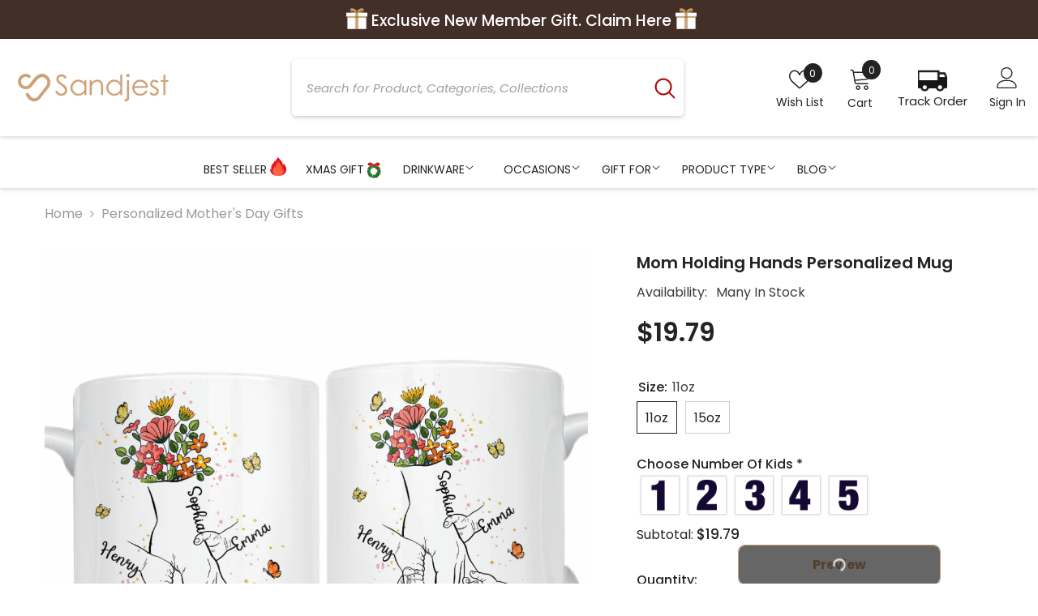

--- FILE ---
content_type: text/html; charset=utf-8
request_url: https://sandjest.com/products/mom-holding-hands-personalized-mug
body_size: 70944
content:
<!doctype html><html class="no-js" lang="en">
    <head>
        <meta charset="utf-8">
        <meta http-equiv="X-UA-Compatible" content="IE=edge">
        <meta name="viewport" content="width=device-width,initial-scale=1">
        <meta name="theme-color" content="">
<link rel="shortcut icon" href="//sandjest.com/cdn/shop/files/Sandjest_2025_Favicon_32x32.png?v=1736840462" type="image/png"><link rel="preconnect" href="https://cdn.shopify.com" crossorigin>

        <script>window.performance && window.performance.mark && window.performance.mark('shopify.content_for_header.start');</script><meta id="shopify-digital-wallet" name="shopify-digital-wallet" content="/85602402611/digital_wallets/dialog">
<meta name="shopify-checkout-api-token" content="e243d0a9d0a81a90e23dd937758a9c9f">
<meta id="in-context-paypal-metadata" data-shop-id="85602402611" data-venmo-supported="false" data-environment="production" data-locale="en_US" data-paypal-v4="true" data-currency="USD">
<link rel="alternate" type="application/json+oembed" href="https://sandjest.com/products/mom-holding-hands-personalized-mug.oembed">
<script async="async" src="/checkouts/internal/preloads.js?locale=en-US"></script>
<link rel="preconnect" href="https://shop.app" crossorigin="anonymous">
<script async="async" src="https://shop.app/checkouts/internal/preloads.js?locale=en-US&shop_id=85602402611" crossorigin="anonymous"></script>
<script id="apple-pay-shop-capabilities" type="application/json">{"shopId":85602402611,"countryCode":"US","currencyCode":"USD","merchantCapabilities":["supports3DS"],"merchantId":"gid:\/\/shopify\/Shop\/85602402611","merchantName":"Sandjest Personalized Gifts","requiredBillingContactFields":["postalAddress","email"],"requiredShippingContactFields":["postalAddress","email"],"shippingType":"shipping","supportedNetworks":["visa","masterCard","amex","discover","elo","jcb"],"total":{"type":"pending","label":"Sandjest Personalized Gifts","amount":"1.00"},"shopifyPaymentsEnabled":true,"supportsSubscriptions":true}</script>
<script id="shopify-features" type="application/json">{"accessToken":"e243d0a9d0a81a90e23dd937758a9c9f","betas":["rich-media-storefront-analytics"],"domain":"sandjest.com","predictiveSearch":true,"shopId":85602402611,"locale":"en"}</script>
<script>var Shopify = Shopify || {};
Shopify.shop = "c047a0-4.myshopify.com";
Shopify.locale = "en";
Shopify.currency = {"active":"USD","rate":"1.0"};
Shopify.country = "US";
Shopify.theme = {"name":"13\/11","id":182424699187,"schema_name":"Ella","schema_version":"6.5.5","theme_store_id":null,"role":"main"};
Shopify.theme.handle = "null";
Shopify.theme.style = {"id":null,"handle":null};
Shopify.cdnHost = "sandjest.com/cdn";
Shopify.routes = Shopify.routes || {};
Shopify.routes.root = "/";</script>
<script type="module">!function(o){(o.Shopify=o.Shopify||{}).modules=!0}(window);</script>
<script>!function(o){function n(){var o=[];function n(){o.push(Array.prototype.slice.apply(arguments))}return n.q=o,n}var t=o.Shopify=o.Shopify||{};t.loadFeatures=n(),t.autoloadFeatures=n()}(window);</script>
<script>
  window.ShopifyPay = window.ShopifyPay || {};
  window.ShopifyPay.apiHost = "shop.app\/pay";
  window.ShopifyPay.redirectState = null;
</script>
<script id="shop-js-analytics" type="application/json">{"pageType":"product"}</script>
<script defer="defer" async type="module" src="//sandjest.com/cdn/shopifycloud/shop-js/modules/v2/client.init-shop-cart-sync_DtuiiIyl.en.esm.js"></script>
<script defer="defer" async type="module" src="//sandjest.com/cdn/shopifycloud/shop-js/modules/v2/chunk.common_CUHEfi5Q.esm.js"></script>
<script type="module">
  await import("//sandjest.com/cdn/shopifycloud/shop-js/modules/v2/client.init-shop-cart-sync_DtuiiIyl.en.esm.js");
await import("//sandjest.com/cdn/shopifycloud/shop-js/modules/v2/chunk.common_CUHEfi5Q.esm.js");

  window.Shopify.SignInWithShop?.initShopCartSync?.({"fedCMEnabled":true,"windoidEnabled":true});

</script>
<script defer="defer" async type="module" src="//sandjest.com/cdn/shopifycloud/shop-js/modules/v2/client.payment-terms_CAtGlQYS.en.esm.js"></script>
<script defer="defer" async type="module" src="//sandjest.com/cdn/shopifycloud/shop-js/modules/v2/chunk.common_CUHEfi5Q.esm.js"></script>
<script defer="defer" async type="module" src="//sandjest.com/cdn/shopifycloud/shop-js/modules/v2/chunk.modal_BewljZkx.esm.js"></script>
<script type="module">
  await import("//sandjest.com/cdn/shopifycloud/shop-js/modules/v2/client.payment-terms_CAtGlQYS.en.esm.js");
await import("//sandjest.com/cdn/shopifycloud/shop-js/modules/v2/chunk.common_CUHEfi5Q.esm.js");
await import("//sandjest.com/cdn/shopifycloud/shop-js/modules/v2/chunk.modal_BewljZkx.esm.js");

  
</script>
<script>
  window.Shopify = window.Shopify || {};
  if (!window.Shopify.featureAssets) window.Shopify.featureAssets = {};
  window.Shopify.featureAssets['shop-js'] = {"shop-cart-sync":["modules/v2/client.shop-cart-sync_DFoTY42P.en.esm.js","modules/v2/chunk.common_CUHEfi5Q.esm.js"],"init-fed-cm":["modules/v2/client.init-fed-cm_D2UNy1i2.en.esm.js","modules/v2/chunk.common_CUHEfi5Q.esm.js"],"init-shop-email-lookup-coordinator":["modules/v2/client.init-shop-email-lookup-coordinator_BQEe2rDt.en.esm.js","modules/v2/chunk.common_CUHEfi5Q.esm.js"],"shop-cash-offers":["modules/v2/client.shop-cash-offers_3CTtReFF.en.esm.js","modules/v2/chunk.common_CUHEfi5Q.esm.js","modules/v2/chunk.modal_BewljZkx.esm.js"],"shop-button":["modules/v2/client.shop-button_C6oxCjDL.en.esm.js","modules/v2/chunk.common_CUHEfi5Q.esm.js"],"init-windoid":["modules/v2/client.init-windoid_5pix8xhK.en.esm.js","modules/v2/chunk.common_CUHEfi5Q.esm.js"],"avatar":["modules/v2/client.avatar_BTnouDA3.en.esm.js"],"init-shop-cart-sync":["modules/v2/client.init-shop-cart-sync_DtuiiIyl.en.esm.js","modules/v2/chunk.common_CUHEfi5Q.esm.js"],"shop-toast-manager":["modules/v2/client.shop-toast-manager_BYv_8cH1.en.esm.js","modules/v2/chunk.common_CUHEfi5Q.esm.js"],"pay-button":["modules/v2/client.pay-button_FnF9EIkY.en.esm.js","modules/v2/chunk.common_CUHEfi5Q.esm.js"],"shop-login-button":["modules/v2/client.shop-login-button_CH1KUpOf.en.esm.js","modules/v2/chunk.common_CUHEfi5Q.esm.js","modules/v2/chunk.modal_BewljZkx.esm.js"],"init-customer-accounts-sign-up":["modules/v2/client.init-customer-accounts-sign-up_aj7QGgYS.en.esm.js","modules/v2/client.shop-login-button_CH1KUpOf.en.esm.js","modules/v2/chunk.common_CUHEfi5Q.esm.js","modules/v2/chunk.modal_BewljZkx.esm.js"],"init-shop-for-new-customer-accounts":["modules/v2/client.init-shop-for-new-customer-accounts_NbnYRf_7.en.esm.js","modules/v2/client.shop-login-button_CH1KUpOf.en.esm.js","modules/v2/chunk.common_CUHEfi5Q.esm.js","modules/v2/chunk.modal_BewljZkx.esm.js"],"init-customer-accounts":["modules/v2/client.init-customer-accounts_ppedhqCH.en.esm.js","modules/v2/client.shop-login-button_CH1KUpOf.en.esm.js","modules/v2/chunk.common_CUHEfi5Q.esm.js","modules/v2/chunk.modal_BewljZkx.esm.js"],"shop-follow-button":["modules/v2/client.shop-follow-button_CMIBBa6u.en.esm.js","modules/v2/chunk.common_CUHEfi5Q.esm.js","modules/v2/chunk.modal_BewljZkx.esm.js"],"lead-capture":["modules/v2/client.lead-capture_But0hIyf.en.esm.js","modules/v2/chunk.common_CUHEfi5Q.esm.js","modules/v2/chunk.modal_BewljZkx.esm.js"],"checkout-modal":["modules/v2/client.checkout-modal_BBxc70dQ.en.esm.js","modules/v2/chunk.common_CUHEfi5Q.esm.js","modules/v2/chunk.modal_BewljZkx.esm.js"],"shop-login":["modules/v2/client.shop-login_hM3Q17Kl.en.esm.js","modules/v2/chunk.common_CUHEfi5Q.esm.js","modules/v2/chunk.modal_BewljZkx.esm.js"],"payment-terms":["modules/v2/client.payment-terms_CAtGlQYS.en.esm.js","modules/v2/chunk.common_CUHEfi5Q.esm.js","modules/v2/chunk.modal_BewljZkx.esm.js"]};
</script>
<script>(function() {
  var isLoaded = false;
  function asyncLoad() {
    if (isLoaded) return;
    isLoaded = true;
    var urls = ["https:\/\/cdn.customily.com\/shopify\/static\/customily.shopify.script.js?shop=c047a0-4.myshopify.com","https:\/\/static.klaviyo.com\/onsite\/js\/WRtQMY\/klaviyo.js?company_id=WRtQMY\u0026shop=c047a0-4.myshopify.com","https:\/\/spin.bestfreecdn.com\/storage\/js\/spin-85602402611.js?ver=27\u0026shop=c047a0-4.myshopify.com","https:\/\/cdn.shopify.com\/s\/files\/1\/0856\/0240\/2611\/t\/30\/assets\/yoast-active-script.js?v=1763017297\u0026shop=c047a0-4.myshopify.com"];
    for (var i = 0; i < urls.length; i++) {
      var s = document.createElement('script');
      s.type = 'text/javascript';
      s.async = true;
      s.src = urls[i];
      var x = document.getElementsByTagName('script')[0];
      x.parentNode.insertBefore(s, x);
    }
  };
  if(window.attachEvent) {
    window.attachEvent('onload', asyncLoad);
  } else {
    window.addEventListener('load', asyncLoad, false);
  }
})();</script>
<script id="__st">var __st={"a":85602402611,"offset":-28800,"reqid":"152ac6fd-cd32-490a-853c-5324f75bbe17-1767115130","pageurl":"sandjest.com\/products\/mom-holding-hands-personalized-mug","u":"cf7348175fea","p":"product","rtyp":"product","rid":8973960020275};</script>
<script>window.ShopifyPaypalV4VisibilityTracking = true;</script>
<script id="captcha-bootstrap">!function(){'use strict';const t='contact',e='account',n='new_comment',o=[[t,t],['blogs',n],['comments',n],[t,'customer']],c=[[e,'customer_login'],[e,'guest_login'],[e,'recover_customer_password'],[e,'create_customer']],r=t=>t.map((([t,e])=>`form[action*='/${t}']:not([data-nocaptcha='true']) input[name='form_type'][value='${e}']`)).join(','),a=t=>()=>t?[...document.querySelectorAll(t)].map((t=>t.form)):[];function s(){const t=[...o],e=r(t);return a(e)}const i='password',u='form_key',d=['recaptcha-v3-token','g-recaptcha-response','h-captcha-response',i],f=()=>{try{return window.sessionStorage}catch{return}},m='__shopify_v',_=t=>t.elements[u];function p(t,e,n=!1){try{const o=window.sessionStorage,c=JSON.parse(o.getItem(e)),{data:r}=function(t){const{data:e,action:n}=t;return t[m]||n?{data:e,action:n}:{data:t,action:n}}(c);for(const[e,n]of Object.entries(r))t.elements[e]&&(t.elements[e].value=n);n&&o.removeItem(e)}catch(o){console.error('form repopulation failed',{error:o})}}const l='form_type',E='cptcha';function T(t){t.dataset[E]=!0}const w=window,h=w.document,L='Shopify',v='ce_forms',y='captcha';let A=!1;((t,e)=>{const n=(g='f06e6c50-85a8-45c8-87d0-21a2b65856fe',I='https://cdn.shopify.com/shopifycloud/storefront-forms-hcaptcha/ce_storefront_forms_captcha_hcaptcha.v1.5.2.iife.js',D={infoText:'Protected by hCaptcha',privacyText:'Privacy',termsText:'Terms'},(t,e,n)=>{const o=w[L][v],c=o.bindForm;if(c)return c(t,g,e,D).then(n);var r;o.q.push([[t,g,e,D],n]),r=I,A||(h.body.append(Object.assign(h.createElement('script'),{id:'captcha-provider',async:!0,src:r})),A=!0)});var g,I,D;w[L]=w[L]||{},w[L][v]=w[L][v]||{},w[L][v].q=[],w[L][y]=w[L][y]||{},w[L][y].protect=function(t,e){n(t,void 0,e),T(t)},Object.freeze(w[L][y]),function(t,e,n,w,h,L){const[v,y,A,g]=function(t,e,n){const i=e?o:[],u=t?c:[],d=[...i,...u],f=r(d),m=r(i),_=r(d.filter((([t,e])=>n.includes(e))));return[a(f),a(m),a(_),s()]}(w,h,L),I=t=>{const e=t.target;return e instanceof HTMLFormElement?e:e&&e.form},D=t=>v().includes(t);t.addEventListener('submit',(t=>{const e=I(t);if(!e)return;const n=D(e)&&!e.dataset.hcaptchaBound&&!e.dataset.recaptchaBound,o=_(e),c=g().includes(e)&&(!o||!o.value);(n||c)&&t.preventDefault(),c&&!n&&(function(t){try{if(!f())return;!function(t){const e=f();if(!e)return;const n=_(t);if(!n)return;const o=n.value;o&&e.removeItem(o)}(t);const e=Array.from(Array(32),(()=>Math.random().toString(36)[2])).join('');!function(t,e){_(t)||t.append(Object.assign(document.createElement('input'),{type:'hidden',name:u})),t.elements[u].value=e}(t,e),function(t,e){const n=f();if(!n)return;const o=[...t.querySelectorAll(`input[type='${i}']`)].map((({name:t})=>t)),c=[...d,...o],r={};for(const[a,s]of new FormData(t).entries())c.includes(a)||(r[a]=s);n.setItem(e,JSON.stringify({[m]:1,action:t.action,data:r}))}(t,e)}catch(e){console.error('failed to persist form',e)}}(e),e.submit())}));const S=(t,e)=>{t&&!t.dataset[E]&&(n(t,e.some((e=>e===t))),T(t))};for(const o of['focusin','change'])t.addEventListener(o,(t=>{const e=I(t);D(e)&&S(e,y())}));const B=e.get('form_key'),M=e.get(l),P=B&&M;t.addEventListener('DOMContentLoaded',(()=>{const t=y();if(P)for(const e of t)e.elements[l].value===M&&p(e,B);[...new Set([...A(),...v().filter((t=>'true'===t.dataset.shopifyCaptcha))])].forEach((e=>S(e,t)))}))}(h,new URLSearchParams(w.location.search),n,t,e,['guest_login'])})(!0,!0)}();</script>
<script integrity="sha256-4kQ18oKyAcykRKYeNunJcIwy7WH5gtpwJnB7kiuLZ1E=" data-source-attribution="shopify.loadfeatures" defer="defer" src="//sandjest.com/cdn/shopifycloud/storefront/assets/storefront/load_feature-a0a9edcb.js" crossorigin="anonymous"></script>
<script crossorigin="anonymous" defer="defer" src="//sandjest.com/cdn/shopifycloud/storefront/assets/shopify_pay/storefront-65b4c6d7.js?v=20250812"></script>
<script data-source-attribution="shopify.dynamic_checkout.dynamic.init">var Shopify=Shopify||{};Shopify.PaymentButton=Shopify.PaymentButton||{isStorefrontPortableWallets:!0,init:function(){window.Shopify.PaymentButton.init=function(){};var t=document.createElement("script");t.src="https://sandjest.com/cdn/shopifycloud/portable-wallets/latest/portable-wallets.en.js",t.type="module",document.head.appendChild(t)}};
</script>
<script data-source-attribution="shopify.dynamic_checkout.buyer_consent">
  function portableWalletsHideBuyerConsent(e){var t=document.getElementById("shopify-buyer-consent"),n=document.getElementById("shopify-subscription-policy-button");t&&n&&(t.classList.add("hidden"),t.setAttribute("aria-hidden","true"),n.removeEventListener("click",e))}function portableWalletsShowBuyerConsent(e){var t=document.getElementById("shopify-buyer-consent"),n=document.getElementById("shopify-subscription-policy-button");t&&n&&(t.classList.remove("hidden"),t.removeAttribute("aria-hidden"),n.addEventListener("click",e))}window.Shopify?.PaymentButton&&(window.Shopify.PaymentButton.hideBuyerConsent=portableWalletsHideBuyerConsent,window.Shopify.PaymentButton.showBuyerConsent=portableWalletsShowBuyerConsent);
</script>
<script data-source-attribution="shopify.dynamic_checkout.cart.bootstrap">document.addEventListener("DOMContentLoaded",(function(){function t(){return document.querySelector("shopify-accelerated-checkout-cart, shopify-accelerated-checkout")}if(t())Shopify.PaymentButton.init();else{new MutationObserver((function(e,n){t()&&(Shopify.PaymentButton.init(),n.disconnect())})).observe(document.body,{childList:!0,subtree:!0})}}));
</script>
<link id="shopify-accelerated-checkout-styles" rel="stylesheet" media="screen" href="https://sandjest.com/cdn/shopifycloud/portable-wallets/latest/accelerated-checkout-backwards-compat.css" crossorigin="anonymous">
<style id="shopify-accelerated-checkout-cart">
        #shopify-buyer-consent {
  margin-top: 1em;
  display: inline-block;
  width: 100%;
}

#shopify-buyer-consent.hidden {
  display: none;
}

#shopify-subscription-policy-button {
  background: none;
  border: none;
  padding: 0;
  text-decoration: underline;
  font-size: inherit;
  cursor: pointer;
}

#shopify-subscription-policy-button::before {
  box-shadow: none;
}

      </style>
<script id="sections-script" data-sections="header-navigation-vertical-menu,header-mobile" defer="defer" src="//sandjest.com/cdn/shop/t/30/compiled_assets/scripts.js?11214"></script>
<script>window.performance && window.performance.mark && window.performance.mark('shopify.content_for_header.end');</script>
        <style>@import url('https://fonts.googleapis.com/css?family=Poppins:300,300i,400,400i,500,500i,600,600i,700,700i,800,800i&display=swap');
                :root {
        --font-family-1: Poppins;
        --font-family-2: Poppins;

        /* Settings Body */--font-body-family: Poppins;--font-body-size: 16px;--font-body-weight: 400;--body-line-height: 24px;--body-letter-spacing: 0;

        /* Settings Heading */--font-heading-family: Poppins;--font-heading-size: 30px;--font-heading-weight: 400;--font-heading-style: normal;--heading-line-height: 38px;--heading-letter-spacing: 0;--heading-text-transform: none;--heading-border-height: 1px;

        /* Menu Lv1 */--font-menu-lv1-family: Poppins;--font-menu-lv1-size: 18px;--font-menu-lv1-weight: 400;--menu-lv1-line-height: 46px;--menu-lv1-letter-spacing: 0;--menu-lv1-text-transform: uppercase;

        /* Menu Lv2 */--font-menu-lv2-family: Poppins;--font-menu-lv2-size: 16px;--font-menu-lv2-weight: 400;--menu-lv2-line-height: 22px;--menu-lv2-letter-spacing: 0;--menu-lv2-text-transform: capitalize;

        /* Menu Lv3 */--font-menu-lv3-family: Poppins;--font-menu-lv3-size: 16px;--font-menu-lv3-weight: 400;--menu-lv3-line-height: 22px;--menu-lv3-letter-spacing: 0;--menu-lv3-text-transform: capitalize;

        /* Mega Menu Lv2 */--font-mega-menu-lv2-family: Poppins;--font-mega-menu-lv2-size: 18px;--font-mega-menu-lv2-weight: 600;--font-mega-menu-lv2-style: normal;--mega-menu-lv2-line-height: 22px;--mega-menu-lv2-letter-spacing: 0;--mega-menu-lv2-text-transform: capitalize;

        /* Mega Menu Lv3 */--font-mega-menu-lv3-family: Poppins;--font-mega-menu-lv3-size: 16px;--font-mega-menu-lv3-weight: 400;--mega-menu-lv3-line-height: 22px;--mega-menu-lv3-letter-spacing: 0;--mega-menu-lv3-text-transform: capitalize;

        /* Product Card Title */--product-title-font: Poppins;--product-title-font-size : 15px;--product-title-font-weight : 400;--product-title-line-height: 22px;--product-title-letter-spacing: 0;--product-title-line-text : 2;--product-title-text-transform : capitalize;--product-title-margin-bottom: 10px;

        /* Product Card Vendor */--product-vendor-font: Poppins;--product-vendor-font-size : 15px;--product-vendor-font-weight : 600;--product-vendor-font-style : normal;--product-vendor-line-height: 22px;--product-vendor-letter-spacing: 0;--product-vendor-text-transform : capitalize;--product-vendor-margin-bottom: 10px;--product-vendor-margin-top: 0px;

        /* Product Card Price */--product-price-font: Poppins;--product-price-font-size : 18px;--product-price-font-weight : 600;--product-price-line-height: 22px;--product-price-letter-spacing: 0;--product-price-margin-top: 0px;--product-price-margin-bottom: 13px;

        /* Product Card Badge */--badge-font: Poppins;--badge-font-size : 12px;--badge-font-weight : 500;--badge-text-transform : capitalize;--badge-letter-spacing: 0;--badge-line-height: 20px;--badge-border-radius: 0px;--badge-padding-top: 0px;--badge-padding-bottom: 0px;--badge-padding-left-right: 8px;--badge-postion-top: 0px;--badge-postion-left-right: 0px;

        /* Product Quickview */
        --product-quickview-font-size : 12px; --product-quickview-line-height: 23px; --product-quickview-border-radius: 1px; --product-quickview-padding-top: 0px; --product-quickview-padding-bottom: 0px; --product-quickview-padding-left-right: 7px; --product-quickview-sold-out-product: #e95144;--product-quickview-box-shadow: none;/* Blog Card Tile */--blog-title-font: Poppins;--blog-title-font-size : 16px; --blog-title-font-weight : 400; --blog-title-line-height: 29px; --blog-title-letter-spacing: 0; --blog-title-text-transform : none;

        /* Blog Card Info (Date, Author) */--blog-info-font: Poppins;--blog-info-font-size : 14px; --blog-info-font-weight : 400; --blog-info-line-height: 20px; --blog-info-letter-spacing: 0; --blog-info-text-transform : uppercase;

        /* Button 1 */--btn-1-font-family: Poppins;--btn-1-font-size: 16px; --btn-1-font-weight: 700; --btn-1-text-transform: capitalize; --btn-1-line-height: 22px; --btn-1-letter-spacing: 0; --btn-1-text-align: center; --btn-1-border-radius: 30px; --btn-1-border-width: 1px; --btn-1-border-style: solid; --btn-1-padding-top: 13px; --btn-1-padding-bottom: 13px; --btn-1-horizontal-length: 0px; --btn-1-vertical-length: 0px; --btn-1-blur-radius: 0px; --btn-1-spread: 0px;
        --btn-1-all-bg-opacity-hover: rgba(0, 0, 0, 0.5);--btn-1-inset: ;/* Button 2 */--btn-2-font-family: Poppins;--btn-2-font-size: 14px; --btn-2-font-weight: 700; --btn-2-text-transform: uppercase; --btn-2-line-height: 22px; --btn-2-letter-spacing: 0; --btn-2-text-align: center; --btn-2-border-radius: 0px; --btn-2-border-width: 1px; --btn-2-border-style: solid; --btn-2-padding-top: 10px; --btn-2-padding-bottom: 10px; --btn-2-horizontal-length: 0px; --btn-2-vertical-length: 0px; --btn-2-blur-radius: 0px; --btn-2-spread: 0px;
        --btn-2-all-bg-opacity-hover: rgba(0, 0, 0, 0.5);--btn-2-inset: ;/* Button 3 */--btn-3-font-family: Poppins;--btn-3-font-size: 16px; --btn-3-font-weight: 500; --btn-3-text-transform: capitalize; --btn-3-line-height: 22px; --btn-3-letter-spacing: 0; --btn-3-text-align: center; --btn-3-border-radius: 30px; --btn-3-border-width: 1px; --btn-3-border-style: solid; --btn-3-padding-top: 10px; --btn-3-padding-bottom: 11px; --btn-3-horizontal-length: 0px; --btn-3-vertical-length: 0px; --btn-3-blur-radius: 0px; --btn-3-spread: 0px;
        --btn-3-all-bg-opacity: rgba(0, 0, 0, 0.1);--btn-3-all-bg-opacity-hover: rgba(0, 0, 0, 0.1);--btn-3-inset: ;/* Footer Heading */--footer-heading-font-family: Poppins;--footer-heading-font-size : 18px; --footer-heading-font-weight : 700; --footer-heading-line-height : 22px; --footer-heading-letter-spacing : 0; --footer-heading-text-transform : none;

        /* Footer Link */--footer-link-font-family: Poppins;--footer-link-font-size : 16px; --footer-link-font-weight : ; --footer-link-line-height : 36px; --footer-link-letter-spacing : 0; --footer-link-text-transform : capitalize;

        /* Page Title */--font-page-title-family: Poppins;--font-page-title-size: 24px; --font-page-title-weight: 700; --font-page-title-style: normal; --page-title-line-height: 20px; --page-title-letter-spacing: 0; --page-title-text-transform: none;

        /* Font Product Tab Title */
        --font-tab-type-1: Poppins; --font-tab-type-2: Poppins;

        /* Text Size */
        --text-size-font-size : 10px; --text-size-font-weight : 400; --text-size-line-height : 22px; --text-size-letter-spacing : 0; --text-size-text-transform : uppercase; --text-size-color : #787878;

        /* Font Weight */
        --font-weight-normal: 400; --font-weight-medium: 500; --font-weight-semibold: 600; --font-weight-bold: 700; --font-weight-bolder: 800; --font-weight-black: 900;

        /* Radio Button */
        --form-label-checkbox-before-bg: #fff; --form-label-checkbox-before-border: #cecece; --form-label-checkbox-before-bg-checked: #000;

        /* Conatiner */
        --body-custom-width-container: 1370px;

        /* Layout Boxed */
        --color-background-layout-boxed: #f8f8f8;/* Arrow */
        --position-horizontal-slick-arrow: -60px;

        /* General Color*/
        --color-text: #232323; --color-text2: #3c3c3c; --color-global: #232323; --color-white: #FFFFFF; --color-grey: #868686; --color-black: #202020; --color-base-text-rgb: 35, 35, 35; --color-base-text2-rgb: 60, 60, 60; --color-background: #ffffff; --color-background-rgb: 255, 255, 255; --color-background-overylay: rgba(255, 255, 255, 0.9); --color-base-accent-text: ; --color-base-accent-1: ; --color-base-accent-2: ; --color-link: #232323; --color-link-hover: #b20707; --color-error: #D93333; --color-error-bg: #FCEEEE; --color-success: #5A5A5A; --color-success-bg: #DFF0D8; --color-info: #8b714a; --color-info-bg: #fbf8e5; --color-link-underline: rgba(35, 35, 35, 0.5); --color-breadcrumb: #999999; --colors-breadcrumb-hover: #232323;--colors-breadcrumb-active: #999999; --border-global: #e6e6e6; --bg-global: #fafafa; --bg-planceholder: #fafafa; --color-warning: #fff; --bg-warning: #cda077; --color-background-10 : #e9e9e9; --color-background-20 : #d3d3d3; --color-background-30 : #bdbdbd; --color-background-50 : #919191; --color-background-global : #919191;

        /* Arrow Color */
        --arrow-color: #cda077; --arrow-background-color: #fff; --arrow-border-color: #cda077;--arrow-color-hover: #051c42;--arrow-background-color-hover: #ffffff;--arrow-border-color-hover: #051c42;--arrow-width: 36px;--arrow-height: 36px;--arrow-size: px;--arrow-size-icon: 17px;--arrow-border-radius: 50%;--arrow-border-width: 2px;--arrow-width-half: -18px;

        /* Pagination Color */
        --pagination-item-color: #b7b7b7; --pagination-item-color-active: #878787; --pagination-item-bg-color: #fff;--pagination-item-bg-color-active: #f8f8f8;--pagination-item-border-color: #fff;--pagination-item-border-color-active: #ffffff;--pagination-arrow-color: #878787;--pagination-arrow-color-active: #ffffff;--pagination-arrow-bg-color: #fff;--pagination-arrow-bg-color-active: #232323;--pagination-arrow-border-color: #c2c1c1;--pagination-arrow-border-color-active: #878787;

        /* Dots Color */
        --dots-color: transparent;--dots-border-color: #d0d0d0;--dots-color-active: #878787;--dots-border-color-active: #c2c1c1;--dots-style2-background-opacity: #00000050;--dots-width: 12px;--dots-height: 12px;

        /* Button Color */
        --btn-1-color: #FFFFFF;--btn-1-bg: #cda077;--btn-1-border: rgba(0,0,0,0);--btn-1-color-hover: #fff;--btn-1-bg-hover: #422f28;--btn-1-border-hover: #422f28;
        --btn-2-color: #ffffff;--btn-2-bg: #cda077;--btn-2-border: #cda077;--btn-2-color-hover: #fff;--btn-2-bg-hover: #422f28;--btn-2-border-hover: #422f28;
        --btn-3-color: #FFFFFF;--btn-3-bg: #cda077;--btn-3-border: #cda077;--btn-3-color-hover: #ffffff;--btn-3-bg-hover: #422f28;--btn-3-border-hover: #422f28;
        --anchor-transition: all ease .3s;--bg-white: #ffffff;--bg-black: #000000;--bg-grey: #808080;--icon: var(--color-text);--text-cart: #3c3c3c;--duration-short: 100ms;--duration-default: 350ms;--duration-long: 500ms;--form-input-bg: #ffffff;--form-input-border: #c7c7c7;--form-input-color: #232323;--form-input-placeholder: #868686;--form-label: #232323;

        --new-badge-color: #FFFFFF;--new-badge-bg: #232323;--sale-badge-color: #e10600;--sale-badge-bg: #ffd8d7;--sold-out-badge-color: #505050;--sold-out-badge-bg: #f5f5f5;--custom-badge-color: #232323;--custom-badge-bg: #e95144;--bundle-badge-color: #e95144;--bundle-badge-bg: #e10000;
        
        --product-title-color : #051c42;--product-title-color-hover : #232323;--product-vendor-color : #051c42;--product-price-color : #b20707;--product-sale-price-color : #e10600;--product-compare-price-color : #878787;--product-review-full-color : #b20707;--product-review-empty-color : #e4e4e4;

        --product-swatch-border : #cbcbcb;--product-swatch-border-active : #fff;--product-swatch-width : 40px;--product-swatch-height : 40px;--product-swatch-border-radius : 0px;--product-swatch-color-width : 40px;--product-swatch-color-height : 40px;--product-swatch-color-border-radius : 20px;

        --product-wishlist-color : #051c42;--product-wishlist-bg : #f5f5f5;--product-wishlist-border : transparent;--product-wishlist-color-added : #051c42;--product-wishlist-bg-added : #ffe5e5;--product-wishlist-border-added : transparent;--product-compare-color : #000000;--product-compare-bg : #FFFFFF;--product-compare-color-added : #e95144; --product-compare-bg-added : #FFFFFF; --product-hot-stock-text-color : #d62828; --product-quick-view-color : #000000; --product-cart-image-fit : contain; --product-title-variant-font-size: 14px;--product-quick-view-bg: rgba(255, 255, 255, 0.6);--product-quick-view-bg-above-button: rgba(255, 255, 255, 0.7);--product-quick-view-color-hover : #FFFFFF;--product-quick-view-bg-hover : #000000;--product-action-color : #FFFFFF;--product-action-bg : #b20707;--product-action-border : rgba(0,0,0,0);--product-action-color-hover : #FFFFFF;--product-action-bg-hover : #b20707;--product-action-border-hover : #422f28;

        /* Multilevel Category Filter */
        --color-label-multiLevel-categories: #232323;--bg-label-multiLevel-categories: #fff;--color-button-multiLevel-categories: #fff;--bg-button-multiLevel-categories: #ff8b21;--border-button-multiLevel-categories: transparent;--hover-color-button-multiLevel-categories: #fff;--hover-bg-button-multiLevel-categories: #ff8b21;--cart-item-bg : rgba(0,0,0,0);--cart-item-border : #e8e8e8;--cart-item-border-width : 1px;--cart-item-border-style : solid;--free-shipping-height : 10px;--free-shipping-border-radius : 20px;--free-shipping-color : #727272; --free-shipping-bg : #ededed;--free-shipping-bg-1: #f44336;--free-shipping-bg-2: #ffc206;--free-shipping-bg-3: #69c69c;--free-shipping-bg-4: #69c69c; --free-shipping-min-height : 20.0px;--w-product-swatch-custom: 30px;--h-product-swatch-custom: 30px;--w-product-swatch-custom-mb: 22px;--h-product-swatch-custom-mb: 22px;--font-size-product-swatch-more: 14px;--swatch-border : #cbcbcb;--swatch-border-active : #232323;

        --variant-size: #b20707;--variant-size-border: #e7e7e7;--variant-size-bg: #ffffff;--variant-size-hover: #ffffff;--variant-size-border-hover: #232323;--variant-size-bg-hover: #232323;--variant-bg : #ffffff; --variant-color : #232323; --variant-bg-active : #ffffff; --variant-color-active : #232323;

        --fontsize-text-social: 12px;
        --page-content-distance: 64px;--sidebar-content-distance: 40px;--button-transition-ease: cubic-bezier(.25,.46,.45,.94);

        /* Loading Spinner Color */
        --spinner-top-color: #cda077; --spinner-right-color: #422f28; --spinner-bottom-color: #cda077; --spinner-left-color: #f6f6f6;

        /* Product Card Marquee */
        --product-marquee-background-color: ;--product-marquee-text-color: #FFFFFF;--product-marquee-text-size: 14px;--product-marquee-text-mobile-size: 14px;--product-marquee-text-weight: 400;--product-marquee-text-transform: none;--product-marquee-text-style: italic;--product-marquee-speed: ; --product-marquee-line-height: calc(var(--product-marquee-text-mobile-size) * 1.5);
    }
</style>
        <link href="//sandjest.com/cdn/shop/t/30/assets/base.css?v=107435126781165315461763017187" rel="stylesheet" type="text/css" media="all" />
<link href="//sandjest.com/cdn/shop/t/30/assets/animated.css?v=20469544003889208261763017185" rel="stylesheet" type="text/css" media="all" />
<link href="//sandjest.com/cdn/shop/t/30/assets/component-card.css?v=64883434836351592581763017201" rel="stylesheet" type="text/css" media="all" />
<link href="//sandjest.com/cdn/shop/t/30/assets/component-loading-overlay.css?v=23413779889692260311763017222" rel="stylesheet" type="text/css" media="all" />
<link href="//sandjest.com/cdn/shop/t/30/assets/component-loading-banner.css?v=69637437721896006051763017222" rel="stylesheet" type="text/css" media="all" />
<link href="//sandjest.com/cdn/shop/t/30/assets/component-quick-cart.css?v=90055279406307231311763017238" rel="stylesheet" type="text/css" media="all" />
<link rel="stylesheet" href="//sandjest.com/cdn/shop/t/30/assets/vendor.css?v=164616260963476715651763017296" media="print" onload="this.media='all'">
<noscript><link href="//sandjest.com/cdn/shop/t/30/assets/vendor.css?v=164616260963476715651763017296" rel="stylesheet" type="text/css" media="all" /></noscript>


	<link href="//sandjest.com/cdn/shop/t/30/assets/component-card-06.css?v=122279464838914036811763017199" rel="stylesheet" type="text/css" media="all" />


<link href="//sandjest.com/cdn/shop/t/30/assets/component-predictive-search.css?v=54339456498498416851763017230" rel="stylesheet" type="text/css" media="all" />
<link rel="stylesheet" href="//sandjest.com/cdn/shop/t/30/assets/component-newsletter.css?v=111617043413587308161763017228" media="print" onload="this.media='all'">
<link rel="stylesheet" href="//sandjest.com/cdn/shop/t/30/assets/component-slider.css?v=37888473738646685221763017246" media="print" onload="this.media='all'">
<link rel="stylesheet" href="//sandjest.com/cdn/shop/t/30/assets/component-list-social.css?v=102044711114163579551763017221" media="print" onload="this.media='all'"><noscript><link href="//sandjest.com/cdn/shop/t/30/assets/component-newsletter.css?v=111617043413587308161763017228" rel="stylesheet" type="text/css" media="all" /></noscript>
<noscript><link href="//sandjest.com/cdn/shop/t/30/assets/component-slider.css?v=37888473738646685221763017246" rel="stylesheet" type="text/css" media="all" /></noscript>
<noscript><link href="//sandjest.com/cdn/shop/t/30/assets/component-list-social.css?v=102044711114163579551763017221" rel="stylesheet" type="text/css" media="all" /></noscript>

<style type="text/css">
	.nav-title-mobile {display: none;}.list-menu--disclosure{display: none;position: absolute;min-width: 100%;width: 22rem;background-color: var(--bg-white);box-shadow: 0 1px 4px 0 rgb(0 0 0 / 15%);padding: 5px 0 5px 20px;opacity: 0;visibility: visible;pointer-events: none;transition: opacity var(--duration-default) ease, transform var(--duration-default) ease;}.list-menu--disclosure-2{margin-left: calc(100% - 15px);z-index: 2;top: -5px;}.list-menu--disclosure:focus {outline: none;}.list-menu--disclosure.localization-selector {max-height: 18rem;overflow: auto;width: 10rem;padding: 0.5rem;}.js menu-drawer > details > summary::before, .js menu-drawer > details[open]:not(.menu-opening) > summary::before {content: '';position: absolute;cursor: default;width: 100%;height: calc(100vh - 100%);height: calc(var(--viewport-height, 100vh) - (var(--header-bottom-position, 100%)));top: 100%;left: 0;background: var(--color-foreground-50);opacity: 0;visibility: hidden;z-index: 2;transition: opacity var(--duration-default) ease,visibility var(--duration-default) ease;}menu-drawer > details[open] > summary::before {visibility: visible;opacity: 1;}.menu-drawer {position: absolute;transform: translateX(-100%);visibility: hidden;z-index: 3;left: 0;top: 100%;width: 100%;max-width: calc(100vw - 4rem);padding: 0;border: 0.1rem solid var(--color-background-10);border-left: 0;border-bottom: 0;background-color: var(--bg-white);overflow-x: hidden;}.js .menu-drawer {height: calc(100vh - 100%);height: calc(var(--viewport-height, 100vh) - (var(--header-bottom-position, 100%)));}.js details[open] > .menu-drawer, .js details[open] > .menu-drawer__submenu {transition: transform var(--duration-default) ease, visibility var(--duration-default) ease;}.no-js details[open] > .menu-drawer, .js details[open].menu-opening > .menu-drawer, details[open].menu-opening > .menu-drawer__submenu {transform: translateX(0);visibility: visible;}@media screen and (min-width: 750px) {.menu-drawer {width: 40rem;}.no-js .menu-drawer {height: auto;}}.menu-drawer__inner-container {position: relative;height: 100%;}.menu-drawer__navigation-container {display: grid;grid-template-rows: 1fr auto;align-content: space-between;overflow-y: auto;height: 100%;}.menu-drawer__navigation {padding: 0 0 5.6rem 0;}.menu-drawer__inner-submenu {height: 100%;overflow-x: hidden;overflow-y: auto;}.no-js .menu-drawer__navigation {padding: 0;}.js .menu-drawer__menu li {width: 100%;border-bottom: 1px solid #e6e6e6;overflow: hidden;}.menu-drawer__menu-item{line-height: var(--body-line-height);letter-spacing: var(--body-letter-spacing);padding: 10px 20px 10px 15px;cursor: pointer;display: flex;align-items: center;justify-content: space-between;}.menu-drawer__menu-item .label{display: inline-block;vertical-align: middle;font-size: calc(var(--font-body-size) - 4px);font-weight: var(--font-weight-normal);letter-spacing: var(--body-letter-spacing);height: 20px;line-height: 20px;margin: 0 0 0 10px;padding: 0 5px;text-transform: uppercase;text-align: center;position: relative;}.menu-drawer__menu-item .label:before{content: "";position: absolute;border: 5px solid transparent;top: 50%;left: -9px;transform: translateY(-50%);}.menu-drawer__menu-item > .icon{width: 24px;height: 24px;margin: 0 10px 0 0;}.menu-drawer__menu-item > .symbol {position: absolute;right: 20px;top: 50%;transform: translateY(-50%);display: flex;align-items: center;justify-content: center;font-size: 0;pointer-events: none;}.menu-drawer__menu-item > .symbol .icon{width: 14px;height: 14px;opacity: .6;}.menu-mobile-icon .menu-drawer__menu-item{justify-content: flex-start;}.no-js .menu-drawer .menu-drawer__menu-item > .symbol {display: none;}.js .menu-drawer__submenu {position: absolute;top: 0;width: 100%;bottom: 0;left: 0;background-color: var(--bg-white);z-index: 1;transform: translateX(100%);visibility: hidden;}.js .menu-drawer__submenu .menu-drawer__submenu {overflow-y: auto;}.menu-drawer__close-button {display: block;width: 100%;padding: 10px 15px;background-color: transparent;border: none;background: #f6f8f9;position: relative;}.menu-drawer__close-button .symbol{position: absolute;top: auto;left: 20px;width: auto;height: 22px;z-index: 10;display: flex;align-items: center;justify-content: center;font-size: 0;pointer-events: none;}.menu-drawer__close-button .icon {display: inline-block;vertical-align: middle;width: 18px;height: 18px;transform: rotate(180deg);}.menu-drawer__close-button .text{max-width: calc(100% - 50px);white-space: nowrap;overflow: hidden;text-overflow: ellipsis;display: inline-block;vertical-align: top;width: 100%;margin: 0 auto;}.no-js .menu-drawer__close-button {display: none;}.menu-drawer__utility-links {padding: 2rem;}.menu-drawer__account {display: inline-flex;align-items: center;text-decoration: none;padding: 1.2rem;margin-left: -1.2rem;font-size: 1.4rem;}.menu-drawer__account .icon-account {height: 2rem;width: 2rem;margin-right: 1rem;}.menu-drawer .list-social {justify-content: flex-start;margin-left: -1.25rem;margin-top: 2rem;}.menu-drawer .list-social:empty {display: none;}.menu-drawer .list-social__link {padding: 1.3rem 1.25rem;}

	/* Style General */
	.d-block{display: block}.d-inline-block{display: inline-block}.d-flex{display: flex}.d-none {display: none}.d-grid{display: grid}.ver-alg-mid {vertical-align: middle}.ver-alg-top{vertical-align: top}
	.flex-jc-start{justify-content:flex-start}.flex-jc-end{justify-content:flex-end}.flex-jc-center{justify-content:center}.flex-jc-between{justify-content:space-between}.flex-jc-stretch{justify-content:stretch}.flex-align-start{align-items: flex-start}.flex-align-center{align-items: center}.flex-align-end{align-items: flex-end}.flex-align-stretch{align-items:stretch}.flex-wrap{flex-wrap: wrap}.flex-nowrap{flex-wrap: nowrap}.fd-row{flex-direction:row}.fd-row-reverse{flex-direction:row-reverse}.fd-column{flex-direction:column}.fd-column-reverse{flex-direction:column-reverse}.fg-0{flex-grow:0}.fs-0{flex-shrink:0}.gap-15{gap:15px}.gap-30{gap:30px}.gap-col-30{column-gap:30px}
	.p-relative{position:relative}.p-absolute{position:absolute}.p-static{position:static}.p-fixed{position:fixed;}
	.zi-1{z-index:1}.zi-2{z-index:2}.zi-3{z-index:3}.zi-5{z-index:5}.zi-6{z-index:6}.zi-7{z-index:7}.zi-9{z-index:9}.zi-10{z-index:10}.zi-99{z-index:99} .zi-100{z-index:100} .zi-101{z-index:101}
	.top-0{top:0}.top-100{top:100%}.top-auto{top:auto}.left-0{left:0}.left-auto{left:auto}.right-0{right:0}.right-auto{right:auto}.bottom-0{bottom:0}
	.middle-y{top:50%;transform:translateY(-50%)}.middle-x{left:50%;transform:translateX(-50%)}
	.opacity-0{opacity:0}.opacity-1{opacity:1}
	.o-hidden{overflow:hidden}.o-visible{overflow:visible}.o-unset{overflow:unset}.o-x-hidden{overflow-x:hidden}.o-y-auto{overflow-y:auto;}
	.pt-0{padding-top:0}.pt-2{padding-top:2px}.pt-5{padding-top:5px}.pt-10{padding-top:10px}.pt-10-imp{padding-top:10px !important}.pt-12{padding-top:12px}.pt-16{padding-top:16px}.pt-20{padding-top:20px}.pt-24{padding-top:24px}.pt-30{padding-top:30px}.pt-32{padding-top:32px}.pt-36{padding-top:36px}.pt-48{padding-top:48px}.pb-0{padding-bottom:0}.pb-5{padding-bottom:5px}.pb-10{padding-bottom:10px}.pb-10-imp{padding-bottom:10px !important}.pb-12{padding-bottom:12px}.pb-15{padding-bottom:15px}.pb-16{padding-bottom:16px}.pb-18{padding-bottom:18px}.pb-20{padding-bottom:20px}.pb-24{padding-bottom:24px}.pb-32{padding-bottom:32px}.pb-40{padding-bottom:40px}.pb-48{padding-bottom:48px}.pb-50{padding-bottom:50px}.pb-80{padding-bottom:80px}.pb-84{padding-bottom:84px}.pr-0{padding-right:0}.pr-5{padding-right: 5px}.pr-10{padding-right:10px}.pr-20{padding-right:20px}.pr-24{padding-right:24px}.pr-30{padding-right:30px}.pr-36{padding-right:36px}.pr-80{padding-right:80px}.pl-0{padding-left:0}.pl-12{padding-left:12px}.pl-20{padding-left:20px}.pl-24{padding-left:24px}.pl-36{padding-left:36px}.pl-48{padding-left:48px}.pl-52{padding-left:52px}.pl-80{padding-left:80px}.p-zero{padding:0}
	.m-lr-auto{margin:0 auto}.m-zero{margin:0}.ml-auto{margin-left:auto}.ml-0{margin-left:0}.ml-5{margin-left:5px}.ml-15{margin-left:15px}.ml-20{margin-left:20px}.ml-30{margin-left:30px}.mr-auto{margin-right:auto}.mr-0{margin-right:0}.mr-5{margin-right:5px}.mr-10{margin-right:10px}.mr-20{margin-right:20px}.mr-30{margin-right:30px}.mt-0{margin-top: 0}.mt-10{margin-top: 10px}.mt-15{margin-top: 15px}.mt-20{margin-top: 20px}.mt-25{margin-top: 25px}.mt-30{margin-top: 30px}.mt-40{margin-top: 40px}.mt-45{margin-top: 45px}.mb-0{margin-bottom: 0}.mb-5{margin-bottom: 5px}.mb-10{margin-bottom: 10px}.mb-15{margin-bottom: 15px}.mb-18{margin-bottom: 18px}.mb-20{margin-bottom: 20px}.mb-30{margin-bottom: 30px}
	.h-0{height:0}.h-100{height:100%}.h-100v{height:100vh}.h-auto{height:auto}.mah-100{max-height:100%}.mih-15{min-height: 15px}.mih-none{min-height: unset}.lih-15{line-height: 15px}
	.w-50pc{width:50%}.w-100{width:100%}.w-100v{width:100vw}.maw-100{max-width:100%}.maw-300{max-width:300px}.maw-480{max-width: 480px}.maw-780{max-width: 780px}.w-auto{width:auto}.minw-auto{min-width: auto}.min-w-100{min-width: 100px}
	.float-l{float:left}.float-r{float:right}
	.b-zero{border:none}.br-50p{border-radius:50%}.br-zero{border-radius:0}.br-2{border-radius:2px}.bg-none{background: none}
	.stroke-w-0{stroke-width: 0px}.stroke-w-1h{stroke-width: 0.5px}.stroke-w-1{stroke-width: 1px}.stroke-w-3{stroke-width: 3px}.stroke-w-5{stroke-width: 5px}.stroke-w-7 {stroke-width: 7px}.stroke-w-10 {stroke-width: 10px}.stroke-w-12 {stroke-width: 12px}.stroke-w-15 {stroke-width: 15px}.stroke-w-20 {stroke-width: 20px}.stroke-w-25 {stroke-width: 25px}.stroke-w-30{stroke-width: 30px}.stroke-w-32 {stroke-width: 32px}.stroke-w-40 {stroke-width: 40px}
	.w-21{width: 21px}.w-23{width: 23px}.w-24{width: 24px}.h-22{height: 22px}.h-23{height: 23px}.h-24{height: 24px}.w-h-16{width: 16px;height: 16px}.w-h-17{width: 17px;height: 17px}.w-h-18 {width: 18px;height: 18px}.w-h-19{width: 19px;height: 19px}.w-h-20 {width: 20px;height: 20px}.w-h-21{width: 21px;height: 21px}.w-h-22 {width: 22px;height: 22px}.w-h-23{width: 23px;height: 23px}.w-h-24 {width: 24px;height: 24px}.w-h-25 {width: 25px;height: 25px}.w-h-26 {width: 26px;height: 26px}.w-h-27 {width: 27px;height: 27px}.w-h-28 {width: 28px;height: 28px}.w-h-29 {width: 29px;height: 29px}.w-h-30 {width: 30px;height: 30px}.w-h-31 {width: 31px;height: 31px}.w-h-32 {width: 32px;height: 32px}.w-h-33 {width: 33px;height: 33px}.w-h-34 {width: 34px;height: 34px}.w-h-35 {width: 35px;height: 35px}.w-h-36 {width: 36px;height: 36px}.w-h-37 {width: 37px;height: 37px}
	.txt-d-none{text-decoration:none}.txt-d-underline{text-decoration:underline}.txt-u-o-1{text-underline-offset: 1px}.txt-u-o-2{text-underline-offset: 2px}.txt-u-o-3{text-underline-offset: 3px}.txt-u-o-4{text-underline-offset: 4px}.txt-u-o-5{text-underline-offset: 5px}.txt-u-o-6{text-underline-offset: 6px}.txt-u-o-8{text-underline-offset: 8px}.txt-u-o-12{text-underline-offset: 12px}.txt-t-up{text-transform:uppercase}.txt-t-cap{text-transform:capitalize}
	.ft-0{font-size: 0}.ft-16{font-size: 16px}.ls-0{letter-spacing: 0}.ls-02{letter-spacing: 0.2em}.ls-05{letter-spacing: 0.5em}.ft-i{font-style: italic}
	.button-effect svg{transition: 0.3s}.button-effect:hover svg{transform: rotate(180deg)}
	.icon-effect:hover svg {transform: scale(1.15)}.icon-effect:hover .icon-search-1 {transform: rotate(-90deg) scale(1.15)}
	.link-effect > span:after {content: "";position: absolute;bottom: -2px;left: 0;height: 1px;width: 100%;transform: scaleX(0);transition: transform var(--duration-default) ease-out;transform-origin: right}
	.link-effect > span:hover:after{transform: scaleX(1);transform-origin: left}
	@media (min-width: 1025px){
		.pl-lg-80{padding-left:80px}.pr-lg-80{padding-right:80px}
	}
</style>
        <script src="//sandjest.com/cdn/shop/t/30/assets/vendor.js?v=37601539231953232631763017296" type="text/javascript"></script>
<script src="//sandjest.com/cdn/shop/t/30/assets/global.js?v=117862672264894816521763017260" type="text/javascript"></script>
<script src="//sandjest.com/cdn/shop/t/30/assets/lazysizes.min.js?v=122719776364282065531763017279" type="text/javascript"></script>
<!-- <script src="//sandjest.com/cdn/shop/t/30/assets/menu.js?v=49849284315874639661763017280" type="text/javascript"></script> --><script src="//sandjest.com/cdn/shop/t/30/assets/predictive-search.js?v=65687679455101800451763017282" defer="defer"></script>

<script>
    window.lazySizesConfig = window.lazySizesConfig || {};
    lazySizesConfig.loadMode = 1;
    window.lazySizesConfig.init = false;
    lazySizes.init();

    window.rtl_slick = false;
    window.mobile_menu = 'custom';
    window.money_format = '${{amount}}';
    window.shop_currency = 'USD';
    window.currencySymbol ="$";
    window.show_multiple_currencies = false;
    window.routes = {
        root: '',
        cart: '/cart',
        cart_add_url: '/cart/add',
        cart_change_url: '/cart/change',
        cart_update_url: '/cart/update',
        collection_all: '/collections/all',
        predictive_search_url: '/search/suggest',
        search_url: '/search'
    }; 
    window.button_load_more = {
        default: `Show more`,
        loading: `Loading...`,
        view_all: `View All Collection`,
        no_more: `No More Product`
    };
    window.after_add_to_cart = {
        type: 'quick_cart',
        message: `is added to your shopping cart.`
    };
    window.variant_image_group_quick_view = false;
    window.quick_view = {
        show: true,
        show_mb: false
    };
    window.quick_shop = {
        show: true,
        see_details: `View Full Details`,
    };
    window.quick_cart = {
        show: true
    };
    window.cartStrings = {
        error: `There was an error while updating your cart. Please try again.`,
        quantityError: `You can only add [quantity] of this item to your cart.`,
        addProductOutQuantity: `You can only add [maxQuantity] of this product to your cart`,
        addProductOutQuantity2: `The quantity of this product is insufficient.`,
        cartErrorMessage: `Translation missing: en.sections.cart.cart_quantity_error_prefix`,
        soldoutText: `sold out`,
        alreadyText: `all`,
        items: `items`,
        item: `item`,
    };
    window.variantStrings = {
        addToCart: `Add to cart`,
        addingToCart: `Adding to cart...`,
        addedToCart: `Added to cart`,
        submit: `Submit`,
        soldOut: `Sold out`,
        unavailable: `Unavailable`,
        soldOut_message: `This variant is sold out!`,
        unavailable_message: `This variant is unavailable!`,
        addToCart_message: `You must select at least one products to add!`,
        select: `Select Options`,
        preOrder: `Pre-Order`,
        add: `Add`,
        unavailable_with_option: `[value] (Unavailable)`,
        hide_variants_unavailable: false
    };
    window.inventory_text = {
        hotStock: `Hurry up! only [inventory] left`,
        hotStock2: `Please hurry! Only [inventory] left in stock`,
        warningQuantity: `Maximum quantity: [inventory]`,
        inStock: `In Stock`,
        outOfStock: `Out Of Stock`,
        manyInStock: `Many In Stock`,
        show_options: `Show Variants`,
        hide_options: `Hide Variants`,
        adding : `Adding`,
        thank_you : `Thank You`,
        add_more : `Add More`,
        cart_feedback : `Added`
    };
    
        
            window.free_shipping_price = 75;
        
        window.free_shipping_text = {
            free_shipping_message: `Free shipping for all orders over`,
            free_shipping_message_1: `You qualify for free shipping!`,
            free_shipping_message_2:`Only`,
            free_shipping_message_3: `away from`,
            free_shipping_message_4: `free shipping`,
            free_shipping_1: `Free`,
            free_shipping_2: `TBD`
        };
    
    
        window.notify_me = {
            show: true,
            mail: `example@domain.com`,
            subject: `Out Of Stock Notification from Halothemes Store`,
            label: `Shopify`,
            success: `Thanks! We&#39;ve received your request and will respond shortly when this product / variant becomes available!`,
            error: `Please use a valid email address, such as john@example.com.`,
            button: `Notify me`
        };
    
    
    window.compare = {
        show: false,
        add: `Add To Compare`,
        added: `Added To Compare`,
        message: `You must select at least two products to compare!`
    };
    window.wishlist = {
        show: true,
        add: `Add to wishlist`,
        added: `Added to wishlist`,
        empty: `No product is added to your wishlist`,
        continue_shopping: `Continue Shopping`
    };
    window.pagination = {
        style: 2,
        next: `Next`,
        prev: `Prev`
    }
    window.review = {
        show: true,
        show_quick_view: true
    };
    window.countdown = {
        text: ``,
        day: `D`,
        hour: `H`,
        min: `M`,
        sec: `S`,
        day_2: `Days`,
        hour_2: `Hours`,
        min_2: `Mins`,
        sec_2: `Secs`,
        days: `Days`,
        hours: `Hours`,
        mins: `Mins`,
        secs: `Secs`,
        d: `d`,
        h: `h`,
        m: `m`,
        s: `s`
    };
    window.customer_view = {
        text: `[number] customers are viewing this product`
    };

    
        window.arrows = {
            icon_next: `<button type="button" class="slick-next" aria-label="Next" role="button"><svg role="img" xmlns="http://www.w3.org/2000/svg" viewBox="0 0 24 24"><path d="M 7.75 1.34375 L 6.25 2.65625 L 14.65625 12 L 6.25 21.34375 L 7.75 22.65625 L 16.75 12.65625 L 17.34375 12 L 16.75 11.34375 Z"></path></svg></button>`,
            icon_prev: `<button type="button" class="slick-prev" aria-label="Previous" role="button"><svg role="img" xmlns="http://www.w3.org/2000/svg" viewBox="0 0 24 24"><path d="M 7.75 1.34375 L 6.25 2.65625 L 14.65625 12 L 6.25 21.34375 L 7.75 22.65625 L 16.75 12.65625 L 17.34375 12 L 16.75 11.34375 Z"></path></svg></button>`
        }
    

    window.dynamic_browser_title = {
        show: true,
        text: ''
    };
    
    window.show_more_btn_text = {
        show_more: `Show More`,
        show_less: `Show Less`,
        show_all: `Show All`,
    };

    function getCookie(cname) {
        let name = cname + "=";
        let decodedCookie = decodeURIComponent(document.cookie);
        let ca = decodedCookie.split(';');
        for(let i = 0; i <ca.length; i++) {
          let c = ca[i];
          while (c.charAt(0) == ' ') {
            c = c.substring(1);
          }
          if (c.indexOf(name) == 0) {
            return c.substring(name.length, c.length);
          }
        }
        return "";
    }
    
    const cookieAnnouncemenClosed = getCookie('announcement');
    window.announcementClosed = cookieAnnouncemenClosed === 'closed'
</script>

        <script>document.documentElement.className = document.documentElement.className.replace('no-js', 'js');</script><!-- Meta Pixel Code -->
	<script>
	!function(f,b,e,v,n,t,s)
	{if(f.fbq)return;n=f.fbq=function(){n.callMethod?
	n.callMethod.apply(n,arguments):n.queue.push(arguments)};
	if(!f._fbq)f._fbq=n;n.push=n;n.loaded=!0;n.version='2.0';
	n.queue=[];t=b.createElement(e);t.async=!0;
	t.src=v;s=b.getElementsByTagName(e)[0];
	s.parentNode.insertBefore(t,s)}(window, document,'script',
	'https://connect.facebook.net/en_US/fbevents.js');
	fbq('init', '932197378122480');
	fbq('track', 'PageView');
	</script>
	<noscript><img height="1" width="1" style="display:none"
	src="https://www.facebook.com/tr?id=932197378122480&ev=PageView&noscript=1"
	/></noscript>
	<!-- End Meta Pixel Code -->
	<!-- Twitter conversion tracking base code -->
	<script>
		!function(e,t,n,s,u,a){e.twq||(s=e.twq=function(){s.exe?s.exe.apply(s,arguments):s.queue.push(arguments);
		},s.version='1.1',s.queue=[],u=t.createElement(n),u.async=!0,u.src='https://static.ads-twitter.com/uwt.js',
		a=t.getElementsByTagName(n)[0],a.parentNode.insertBefore(u,a))}(window,document,'script');
		twq('config','ocaf4');
		// twq('event', 'tw-ocaf4-ocb6u'); Remove event Add To Cart
	</script>
	<!-- End Twitter conversion tracking base code -->

<meta name='dmca-site-verification' content='dyt6cVpGaUVTQUhpRTA1MWZrMzFmUT090' />				
<meta name="p:domain_verify" content="d48c04cf2a791682e587fad4ef226c1a"/><script async type="text/javascript">
    (function(c,l,a,r,i,t,y){
        c[a]=c[a]||function(){(c[a].q=c[a].q||[]).push(arguments)};
        t=l.createElement(r);t.async=1;t.src="https://www.clarity.ms/tag/"+i;
        y=l.getElementsByTagName(r)[0];y.parentNode.insertBefore(t,y);
    })(window, document, "clarity", "script", "cwu8fhlmqb");
</script>
     <!-- Google Tag Manager -->
<script>(function(w,d,s,l,i){w[l]=w[l]||[];w[l].push({'gtm.start':
new Date().getTime(),event:'gtm.js'});var f=d.getElementsByTagName(s)[0],
j=d.createElement(s),dl=l!='dataLayer'?'&l='+l:'';j.async=true;j.src=
'https://www.googletagmanager.com/gtm.js?id='+i+dl;f.parentNode.insertBefore(j,f);
})(window,document,'script','dataLayer','GTM-58HMKPH');</script>
<!-- End Google Tag Manager -->
      <script async type="text/javascript" src="https://static.klaviyo.com/onsite/js/klaviyo.js?company_id=WRtQMY"></script>
    <!-- BEGIN app block: shopify://apps/yoast-seo/blocks/metatags/7c777011-bc88-4743-a24e-64336e1e5b46 -->
<!-- This site is optimized with Yoast SEO for Shopify -->
<title>Mom Holding Hands Personalized Mug | Sandjest Gifts</title>
<meta name="description" content="Mom Holding Hands Personalized Mug" />
<link rel="canonical" href="https://sandjest.com/products/mom-holding-hands-personalized-mug" />
<meta name="robots" content="index, follow, max-image-preview:large, max-snippet:-1, max-video-preview:-1" />
<meta property="og:site_name" content="Sandjest Personalized Gifts" />
<meta property="og:url" content="https://sandjest.com/products/mom-holding-hands-personalized-mug" />
<meta property="og:locale" content="en_US" />
<meta property="og:type" content="product" />
<meta property="og:title" content="Mom Holding Hands Personalized Mug | Sandjest Gifts" />
<meta property="og:description" content="Mom Holding Hands Personalized Mug" />
<meta property="og:image" content="https://sandjest.com/cdn/shop/products/Mom-Holding-Hands-Personalized-Mug.jpg?v=1737455202" />
<meta property="og:image:height" content="1024" />
<meta property="og:image:width" content="1024" />
<meta property="og:availability" content="instock" />
<meta property="product:availability" content="instock" />
<meta property="product:condition" content="new" />
<meta property="product:price:amount" content="19.79" />
<meta property="product:price:currency" content="USD" />
<meta property="product:retailer_item_id" content="FASJF1TGLI210723002-1" />
<meta name="twitter:card" content="summary_large_image" />
<script type="application/ld+json" id="yoast-schema-graph">
{
  "@context": "https://schema.org",
  "@graph": [
    {
      "@type": "ItemPage",
      "@id": "https:\/\/sandjest.com\/products\/mom-holding-hands-personalized-mug",
      "name": "Mom Holding Hands Personalized Mug | Sandjest Gifts",
      "description": "Mom Holding Hands Personalized Mug",
      "datePublished": "2024-02-28T09:34:44-08:00",
      "breadcrumb": {
        "@id": "https:\/\/sandjest.com\/products\/mom-holding-hands-personalized-mug\/#\/schema\/breadcrumb"
      },
      "primaryImageOfPage": {
        "@id": "https://sandjest.com/#/schema/ImageObject/36326288326963"
      },
      "image": [{
        "@id": "https://sandjest.com/#/schema/ImageObject/36326288326963"
      }],
      "publisher": {
        "@id": "https://sandjest.com/#/schema/organization/1"
      },
      "url": "https:\/\/sandjest.com\/products\/mom-holding-hands-personalized-mug"
    },
    {
      "@type": "ImageObject",
      "@id": "https://sandjest.com/#/schema/ImageObject/36326288326963",
      "width": 1024,
      "height": 1024,
      "url": "https:\/\/sandjest.com\/cdn\/shop\/products\/Mom-Holding-Hands-Personalized-Mug.jpg?v=1737455202",
      "contentUrl": "https:\/\/sandjest.com\/cdn\/shop\/products\/Mom-Holding-Hands-Personalized-Mug.jpg?v=1737455202"
    },
    {
      "@type": "ProductGroup",
      "@id": "https:\/\/sandjest.com\/products\/mom-holding-hands-personalized-mug\/#\/schema\/Product",
      "brand": [{
        "@type": "Brand",
        "name": "vendor-unknown"
      }],
      "mainEntityOfPage": {
        "@id": "https:\/\/sandjest.com\/products\/mom-holding-hands-personalized-mug"
      },
      "name": "Mom Holding Hands Personalized Mug",
      "description": "Mom Holding Hands Personalized Mug",
      "image": [{
        "@id": "https://sandjest.com/#/schema/ImageObject/36326288326963"
      }],
      "productGroupID": "8973960020275",
      "hasVariant": [
        {
          "@type": "Product",
          "@id": "https://sandjest.com/#/schema/Product/49674605101363",
          "name": "Mom Holding Hands Personalized Mug - 15oz",
          "sku": "FASJF1TGLI210723002-2",
          "image": [{
            "@id": "https://sandjest.com/#/schema/ImageObject/36326288326963"
          }],
          "offers": {
            "@type": "Offer",
            "@id": "https://sandjest.com/#/schema/Offer/49674605101363",
            "availability": "https://schema.org/InStock",
            "priceSpecification": {
              "@type": "UnitPriceSpecification",
              "valueAddedTaxIncluded": true,
              "price": 23.39,
              "priceCurrency": "USD"
            },
            "url": "https:\/\/sandjest.com\/products\/mom-holding-hands-personalized-mug?variant=49674605101363",
            "checkoutPageURLTemplate": "https:\/\/sandjest.com\/cart\/add?id=49674605101363\u0026quantity=1"
          }
        },
        {
          "@type": "Product",
          "@id": "https://sandjest.com/#/schema/Product/49674605068595",
          "name": "Mom Holding Hands Personalized Mug - 11oz",
          "sku": "FASJF1TGLI210723002-1",
          "image": [{
            "@id": "https://sandjest.com/#/schema/ImageObject/36326288326963"
          }],
          "offers": {
            "@type": "Offer",
            "@id": "https://sandjest.com/#/schema/Offer/49674605068595",
            "availability": "https://schema.org/InStock",
            "priceSpecification": {
              "@type": "UnitPriceSpecification",
              "valueAddedTaxIncluded": true,
              "price": 19.79,
              "priceCurrency": "USD"
            },
            "url": "https:\/\/sandjest.com\/products\/mom-holding-hands-personalized-mug?variant=49674605068595",
            "checkoutPageURLTemplate": "https:\/\/sandjest.com\/cart\/add?id=49674605068595\u0026quantity=1"
          }
        }
      ],
      "url": "https:\/\/sandjest.com\/products\/mom-holding-hands-personalized-mug"
    },
    {
      "@type": "BreadcrumbList",
      "@id": "https:\/\/sandjest.com\/products\/mom-holding-hands-personalized-mug\/#\/schema\/breadcrumb",
      "itemListElement": [
        {
          "@type": "ListItem",
          "name": "Sandjest Personalized Gifts",
          "item": "https:\/\/sandjest.com",
          "position": 1
        },
        {
          "@type": "ListItem",
          "name": "Mom Holding Hands Personalized Mug",
          "position": 2
        }
      ]
    }

  ]}
</script>
<!--/ Yoast SEO -->
<!-- END app block --><!-- BEGIN app block: shopify://apps/judge-me-reviews/blocks/judgeme_core/61ccd3b1-a9f2-4160-9fe9-4fec8413e5d8 --><!-- Start of Judge.me Core -->






<link rel="dns-prefetch" href="https://cdnwidget.judge.me">
<link rel="dns-prefetch" href="https://cdn.judge.me">
<link rel="dns-prefetch" href="https://cdn1.judge.me">
<link rel="dns-prefetch" href="https://api.judge.me">

<script data-cfasync='false' class='jdgm-settings-script'>window.jdgmSettings={"pagination":5,"disable_web_reviews":false,"badge_no_review_text":"No reviews","badge_n_reviews_text":"{{ n }} review/reviews","badge_star_color":"#CDA077","hide_badge_preview_if_no_reviews":true,"badge_hide_text":false,"enforce_center_preview_badge":false,"widget_title":"Customer Reviews","widget_open_form_text":"Write a review","widget_close_form_text":"Cancel review","widget_refresh_page_text":"Refresh page","widget_summary_text":"Based on {{ number_of_reviews }} review/reviews","widget_no_review_text":"Be the first to write a review","widget_name_field_text":"Name","widget_verified_name_field_text":"Verified Name (public)","widget_name_placeholder_text":"Enter your name (public)","widget_required_field_error_text":"This field is required.","widget_email_field_text":"Email","widget_verified_email_field_text":"Verified Email (private, can not be edited)","widget_email_placeholder_text":"Enter your email (private)","widget_email_field_error_text":"Please enter a valid email address.","widget_rating_field_text":"Rating","widget_review_title_field_text":"Review Title","widget_review_title_placeholder_text":"Give your review a title","widget_review_body_field_text":"Review","widget_review_body_placeholder_text":"Write your comments here","widget_pictures_field_text":"Picture/Video (optional)","widget_submit_review_text":"Submit Review","widget_submit_verified_review_text":"Submit Verified Review","widget_submit_success_msg_with_auto_publish":"Thank you! Please refresh the page in a few moments to see your review. You can remove or edit your review by logging into \u003ca href='https://judge.me/login' target='_blank' rel='nofollow noopener'\u003eJudge.me\u003c/a\u003e","widget_submit_success_msg_no_auto_publish":"Thank you! Your review will be published as soon as it is approved by the shop admin. You can remove or edit your review by logging into \u003ca href='https://judge.me/login' target='_blank' rel='nofollow noopener'\u003eJudge.me\u003c/a\u003e","widget_show_default_reviews_out_of_total_text":"Showing {{ n_reviews_shown }} out of {{ n_reviews }} reviews.","widget_show_all_link_text":"Show all","widget_show_less_link_text":"Show less","widget_author_said_text":"{{ reviewer_name }} said:","widget_days_text":"{{ n }} days ago","widget_weeks_text":"{{ n }} week/weeks ago","widget_months_text":"{{ n }} month/months ago","widget_years_text":"{{ n }} year/years ago","widget_yesterday_text":"Yesterday","widget_today_text":"Today","widget_replied_text":"\u003e\u003e {{ shop_name }} replied:","widget_read_more_text":"Read more","widget_rating_filter_see_all_text":"See all reviews","widget_sorting_most_recent_text":"Most Recent","widget_sorting_highest_rating_text":"Highest Rating","widget_sorting_lowest_rating_text":"Lowest Rating","widget_sorting_with_pictures_text":"Only Pictures","widget_sorting_most_helpful_text":"Most Helpful","widget_open_question_form_text":"Ask a question","widget_reviews_subtab_text":"Reviews","widget_questions_subtab_text":"Questions","widget_question_label_text":"Question","widget_answer_label_text":"Answer","widget_question_placeholder_text":"Write your question here","widget_submit_question_text":"Submit Question","widget_question_submit_success_text":"Thank you for your question! We will notify you once it gets answered.","widget_star_color":"#CDA077","verified_badge_text":"Verified","verified_badge_placement":"left-of-reviewer-name","widget_hide_border":false,"widget_social_share":false,"all_reviews_include_out_of_store_products":true,"all_reviews_out_of_store_text":"(out of store)","all_reviews_product_name_prefix_text":"about","enable_review_pictures":true,"widget_product_reviews_subtab_text":"Product Reviews","widget_shop_reviews_subtab_text":"Shop Reviews","widget_write_a_store_review_text":"Write a Store Review","widget_other_languages_heading":"Reviews in Other Languages","widget_sorting_pictures_first_text":"Pictures First","floating_tab_button_name":"★ Reviews","floating_tab_title":"Let customers speak for us","floating_tab_url":"","floating_tab_url_enabled":false,"all_reviews_text_badge_text":"Customers rate us {{ shop.metafields.judgeme.all_reviews_rating | round: 1 }}/5 based on {{ shop.metafields.judgeme.all_reviews_count }} reviews.","all_reviews_text_badge_text_branded_style":"{{ shop.metafields.judgeme.all_reviews_rating | round: 1 }} out of 5 stars based on {{ shop.metafields.judgeme.all_reviews_count }} reviews","all_reviews_text_badge_url":"","all_reviews_text_style":"branded","featured_carousel_title":"Let customers speak for us","featured_carousel_count_text":"from {{ n }} reviews","featured_carousel_url":"","verified_count_badge_style":"branded","verified_count_badge_url":"","picture_reminder_submit_button":"Upload Pictures","enable_review_videos":true,"widget_sorting_videos_first_text":"Videos First","widget_review_pending_text":"Pending","remove_microdata_snippet":true,"preview_badge_no_question_text":"No questions","preview_badge_n_question_text":"{{ number_of_questions }} question/questions","widget_search_bar_placeholder":"Search reviews","widget_sorting_verified_only_text":"Verified only","featured_carousel_verified_badge_enable":true,"featured_carousel_more_reviews_button_text":"Read more reviews","featured_carousel_view_product_button_text":"View product","all_reviews_page_load_more_text":"Load More Reviews","widget_advanced_speed_features":5,"widget_public_name_text":"displayed publicly like","default_reviewer_name_has_non_latin":true,"widget_reviewer_anonymous":"Anonymous","medals_widget_title":"Judge.me Review Medals","widget_invalid_yt_video_url_error_text":"Not a YouTube video URL","widget_max_length_field_error_text":"Please enter no more than {0} characters.","widget_verified_by_shop_text":"Verified by Shop","widget_show_photo_gallery":true,"widget_load_with_code_splitting":true,"widget_ugc_title":"Made by us, Shared by you","widget_ugc_subtitle":"Tag us to see your picture featured in our page","widget_ugc_primary_button_text":"Buy Now","widget_ugc_secondary_button_text":"Load More","widget_ugc_reviews_button_text":"View Reviews","widget_primary_color":"#422F28","widget_summary_average_rating_text":"{{ average_rating }} out of 5","widget_media_grid_title":"Customer photos \u0026 videos","widget_media_grid_see_more_text":"See more","widget_verified_by_judgeme_text":"Verified by Judge.me","widget_verified_by_judgeme_text_in_store_medals":"Verified by Judge.me","widget_media_field_exceed_quantity_message":"Sorry, we can only accept {{ max_media }} for one review.","widget_media_field_exceed_limit_message":"{{ file_name }} is too large, please select a {{ media_type }} less than {{ size_limit }}MB.","widget_review_submitted_text":"Review Submitted!","widget_question_submitted_text":"Question Submitted!","widget_close_form_text_question":"Cancel","widget_write_your_answer_here_text":"Write your answer here","widget_enabled_branded_link":true,"widget_show_collected_by_judgeme":true,"widget_collected_by_judgeme_text":"collected by Judge.me","widget_load_more_text":"Load More","widget_full_review_text":"Full Review","widget_read_more_reviews_text":"Read More Reviews","widget_read_questions_text":"Read Questions","widget_questions_and_answers_text":"Questions \u0026 Answers","widget_verified_by_text":"Verified by","widget_number_of_reviews_text":"{{ number_of_reviews }} reviews","widget_back_button_text":"Back","widget_next_button_text":"Next","widget_custom_forms_filter_button":"Filters","how_reviews_are_collected":"How reviews are collected?","widget_gdpr_statement":"How we use your data: We’ll only contact you about the review you left, and only if necessary. By submitting your review, you agree to Judge.me’s \u003ca href='https://judge.me/terms' target='_blank' rel='nofollow noopener'\u003eterms\u003c/a\u003e, \u003ca href='https://judge.me/privacy' target='_blank' rel='nofollow noopener'\u003eprivacy\u003c/a\u003e and \u003ca href='https://judge.me/content-policy' target='_blank' rel='nofollow noopener'\u003econtent\u003c/a\u003e policies.","review_snippet_widget_round_border_style":true,"review_snippet_widget_card_color":"#FFFFFF","review_snippet_widget_slider_arrows_background_color":"#FFFFFF","review_snippet_widget_slider_arrows_color":"#000000","review_snippet_widget_star_color":"#339999","platform":"shopify","branding_url":"https://app.judge.me/reviews","branding_text":"Powered by Judge.me","locale":"en","reply_name":"Personalized Gifts \u0026 Find Unique Custom Gift Ideas - Sandjest","widget_version":"3.0","footer":true,"autopublish":true,"review_dates":true,"enable_custom_form":false,"enable_multi_locales_translations":false,"can_be_branded":false,"reply_name_text":"Personalized Gifts \u0026 Find Unique Custom Gift Ideas - Sandjest"};</script> <style class='jdgm-settings-style'>.jdgm-xx{left:0}:root{--jdgm-primary-color: #422F28;--jdgm-secondary-color: rgba(66,47,40,0.1);--jdgm-star-color: #CDA077;--jdgm-write-review-text-color: white;--jdgm-write-review-bg-color: #422F28;--jdgm-paginate-color: #422F28;--jdgm-border-radius: 0;--jdgm-reviewer-name-color: #422F28}.jdgm-histogram__bar-content{background-color:#422F28}.jdgm-rev[data-verified-buyer=true] .jdgm-rev__icon.jdgm-rev__icon:after,.jdgm-rev__buyer-badge.jdgm-rev__buyer-badge{color:white;background-color:#422F28}.jdgm-review-widget--small .jdgm-gallery.jdgm-gallery .jdgm-gallery__thumbnail-link:nth-child(8) .jdgm-gallery__thumbnail-wrapper.jdgm-gallery__thumbnail-wrapper:before{content:"See more"}@media only screen and (min-width: 768px){.jdgm-gallery.jdgm-gallery .jdgm-gallery__thumbnail-link:nth-child(8) .jdgm-gallery__thumbnail-wrapper.jdgm-gallery__thumbnail-wrapper:before{content:"See more"}}.jdgm-preview-badge .jdgm-star.jdgm-star{color:#CDA077}.jdgm-prev-badge[data-average-rating='0.00']{display:none !important}.jdgm-author-all-initials{display:none !important}.jdgm-author-last-initial{display:none !important}.jdgm-rev-widg__title{visibility:hidden}.jdgm-rev-widg__summary-text{visibility:hidden}.jdgm-prev-badge__text{visibility:hidden}.jdgm-rev__prod-link-prefix:before{content:'about'}.jdgm-rev__out-of-store-text:before{content:'(out of store)'}@media only screen and (min-width: 768px){.jdgm-rev__pics .jdgm-rev_all-rev-page-picture-separator,.jdgm-rev__pics .jdgm-rev__product-picture{display:none}}@media only screen and (max-width: 768px){.jdgm-rev__pics .jdgm-rev_all-rev-page-picture-separator,.jdgm-rev__pics .jdgm-rev__product-picture{display:none}}.jdgm-preview-badge[data-template="product"]{display:none !important}.jdgm-preview-badge[data-template="collection"]{display:none !important}.jdgm-preview-badge[data-template="index"]{display:none !important}.jdgm-review-widget[data-from-snippet="true"]{display:none !important}.jdgm-verified-count-badget[data-from-snippet="true"]{display:none !important}.jdgm-carousel-wrapper[data-from-snippet="true"]{display:none !important}.jdgm-all-reviews-text[data-from-snippet="true"]{display:none !important}.jdgm-medals-section[data-from-snippet="true"]{display:none !important}.jdgm-ugc-media-wrapper[data-from-snippet="true"]{display:none !important}.jdgm-review-snippet-widget .jdgm-rev-snippet-widget__cards-container .jdgm-rev-snippet-card{border-radius:8px;background:#fff}.jdgm-review-snippet-widget .jdgm-rev-snippet-widget__cards-container .jdgm-rev-snippet-card__rev-rating .jdgm-star{color:#399}.jdgm-review-snippet-widget .jdgm-rev-snippet-widget__prev-btn,.jdgm-review-snippet-widget .jdgm-rev-snippet-widget__next-btn{border-radius:50%;background:#fff}.jdgm-review-snippet-widget .jdgm-rev-snippet-widget__prev-btn>svg,.jdgm-review-snippet-widget .jdgm-rev-snippet-widget__next-btn>svg{fill:#000}.jdgm-full-rev-modal.rev-snippet-widget .jm-mfp-container .jm-mfp-content,.jdgm-full-rev-modal.rev-snippet-widget .jm-mfp-container .jdgm-full-rev__icon,.jdgm-full-rev-modal.rev-snippet-widget .jm-mfp-container .jdgm-full-rev__pic-img,.jdgm-full-rev-modal.rev-snippet-widget .jm-mfp-container .jdgm-full-rev__reply{border-radius:8px}.jdgm-full-rev-modal.rev-snippet-widget .jm-mfp-container .jdgm-full-rev[data-verified-buyer="true"] .jdgm-full-rev__icon::after{border-radius:8px}.jdgm-full-rev-modal.rev-snippet-widget .jm-mfp-container .jdgm-full-rev .jdgm-rev__buyer-badge{border-radius:calc( 8px / 2 )}.jdgm-full-rev-modal.rev-snippet-widget .jm-mfp-container .jdgm-full-rev .jdgm-full-rev__replier::before{content:'Personalized Gifts &amp; Find Unique Custom Gift Ideas - Sandjest'}.jdgm-full-rev-modal.rev-snippet-widget .jm-mfp-container .jdgm-full-rev .jdgm-full-rev__product-button{border-radius:calc( 8px * 6 )}
</style> <style class='jdgm-settings-style'></style>

  
  
  
  <style class='jdgm-miracle-styles'>
  @-webkit-keyframes jdgm-spin{0%{-webkit-transform:rotate(0deg);-ms-transform:rotate(0deg);transform:rotate(0deg)}100%{-webkit-transform:rotate(359deg);-ms-transform:rotate(359deg);transform:rotate(359deg)}}@keyframes jdgm-spin{0%{-webkit-transform:rotate(0deg);-ms-transform:rotate(0deg);transform:rotate(0deg)}100%{-webkit-transform:rotate(359deg);-ms-transform:rotate(359deg);transform:rotate(359deg)}}@font-face{font-family:'JudgemeStar';src:url("[data-uri]") format("woff");font-weight:normal;font-style:normal}.jdgm-star{font-family:'JudgemeStar';display:inline !important;text-decoration:none !important;padding:0 4px 0 0 !important;margin:0 !important;font-weight:bold;opacity:1;-webkit-font-smoothing:antialiased;-moz-osx-font-smoothing:grayscale}.jdgm-star:hover{opacity:1}.jdgm-star:last-of-type{padding:0 !important}.jdgm-star.jdgm--on:before{content:"\e000"}.jdgm-star.jdgm--off:before{content:"\e001"}.jdgm-star.jdgm--half:before{content:"\e002"}.jdgm-widget *{margin:0;line-height:1.4;-webkit-box-sizing:border-box;-moz-box-sizing:border-box;box-sizing:border-box;-webkit-overflow-scrolling:touch}.jdgm-hidden{display:none !important;visibility:hidden !important}.jdgm-temp-hidden{display:none}.jdgm-spinner{width:40px;height:40px;margin:auto;border-radius:50%;border-top:2px solid #eee;border-right:2px solid #eee;border-bottom:2px solid #eee;border-left:2px solid #ccc;-webkit-animation:jdgm-spin 0.8s infinite linear;animation:jdgm-spin 0.8s infinite linear}.jdgm-spinner:empty{display:block}.jdgm-prev-badge{display:block !important}

</style>


  
  
   


<script data-cfasync='false' class='jdgm-script'>
!function(e){window.jdgm=window.jdgm||{},jdgm.CDN_HOST="https://cdnwidget.judge.me/",jdgm.CDN_HOST_ALT="https://cdn2.judge.me/cdn/widget_frontend/",jdgm.API_HOST="https://api.judge.me/",jdgm.CDN_BASE_URL="https://cdn.shopify.com/extensions/019b6f19-d7c7-7ca1-89ad-a74ff61adfb5/judgeme-extensions-278/assets/",
jdgm.docReady=function(d){(e.attachEvent?"complete"===e.readyState:"loading"!==e.readyState)?
setTimeout(d,0):e.addEventListener("DOMContentLoaded",d)},jdgm.loadCSS=function(d,t,o,a){
!o&&jdgm.loadCSS.requestedUrls.indexOf(d)>=0||(jdgm.loadCSS.requestedUrls.push(d),
(a=e.createElement("link")).rel="stylesheet",a.class="jdgm-stylesheet",a.media="nope!",
a.href=d,a.onload=function(){this.media="all",t&&setTimeout(t)},e.body.appendChild(a))},
jdgm.loadCSS.requestedUrls=[],jdgm.loadJS=function(e,d){var t=new XMLHttpRequest;
t.onreadystatechange=function(){4===t.readyState&&(Function(t.response)(),d&&d(t.response))},
t.open("GET",e),t.onerror=function(){if(e.indexOf(jdgm.CDN_HOST)===0&&jdgm.CDN_HOST_ALT!==jdgm.CDN_HOST){var f=e.replace(jdgm.CDN_HOST,jdgm.CDN_HOST_ALT);jdgm.loadJS(f,d)}},t.send()},jdgm.docReady((function(){(window.jdgmLoadCSS||e.querySelectorAll(
".jdgm-widget, .jdgm-all-reviews-page").length>0)&&(jdgmSettings.widget_load_with_code_splitting?
parseFloat(jdgmSettings.widget_version)>=3?jdgm.loadCSS(jdgm.CDN_HOST+"widget_v3/base.css"):
jdgm.loadCSS(jdgm.CDN_HOST+"widget/base.css"):jdgm.loadCSS(jdgm.CDN_HOST+"shopify_v2.css"),
jdgm.loadJS(jdgm.CDN_HOST+"loa"+"der.js"))}))}(document);
</script>
<noscript><link rel="stylesheet" type="text/css" media="all" href="https://cdnwidget.judge.me/shopify_v2.css"></noscript>

<!-- BEGIN app snippet: theme_fix_tags --><script>
  (function() {
    var jdgmThemeFixes = null;
    if (!jdgmThemeFixes) return;
    var thisThemeFix = jdgmThemeFixes[Shopify.theme.id];
    if (!thisThemeFix) return;

    if (thisThemeFix.html) {
      document.addEventListener("DOMContentLoaded", function() {
        var htmlDiv = document.createElement('div');
        htmlDiv.classList.add('jdgm-theme-fix-html');
        htmlDiv.innerHTML = thisThemeFix.html;
        document.body.append(htmlDiv);
      });
    };

    if (thisThemeFix.css) {
      var styleTag = document.createElement('style');
      styleTag.classList.add('jdgm-theme-fix-style');
      styleTag.innerHTML = thisThemeFix.css;
      document.head.append(styleTag);
    };

    if (thisThemeFix.js) {
      var scriptTag = document.createElement('script');
      scriptTag.classList.add('jdgm-theme-fix-script');
      scriptTag.innerHTML = thisThemeFix.js;
      document.head.append(scriptTag);
    };
  })();
</script>
<!-- END app snippet -->
<!-- End of Judge.me Core -->



<!-- END app block --><script src="https://cdn.shopify.com/extensions/019b4ec4-7c89-7577-985b-ed4219486f15/lb-upsell-225/assets/lb-selleasy.js" type="text/javascript" defer="defer"></script>
<script src="https://cdn.shopify.com/extensions/019b6f19-d7c7-7ca1-89ad-a74ff61adfb5/judgeme-extensions-278/assets/loader.js" type="text/javascript" defer="defer"></script>
<link href="https://monorail-edge.shopifysvc.com" rel="dns-prefetch">
<script>(function(){if ("sendBeacon" in navigator && "performance" in window) {try {var session_token_from_headers = performance.getEntriesByType('navigation')[0].serverTiming.find(x => x.name == '_s').description;} catch {var session_token_from_headers = undefined;}var session_cookie_matches = document.cookie.match(/_shopify_s=([^;]*)/);var session_token_from_cookie = session_cookie_matches && session_cookie_matches.length === 2 ? session_cookie_matches[1] : "";var session_token = session_token_from_headers || session_token_from_cookie || "";function handle_abandonment_event(e) {var entries = performance.getEntries().filter(function(entry) {return /monorail-edge.shopifysvc.com/.test(entry.name);});if (!window.abandonment_tracked && entries.length === 0) {window.abandonment_tracked = true;var currentMs = Date.now();var navigation_start = performance.timing.navigationStart;var payload = {shop_id: 85602402611,url: window.location.href,navigation_start,duration: currentMs - navigation_start,session_token,page_type: "product"};window.navigator.sendBeacon("https://monorail-edge.shopifysvc.com/v1/produce", JSON.stringify({schema_id: "online_store_buyer_site_abandonment/1.1",payload: payload,metadata: {event_created_at_ms: currentMs,event_sent_at_ms: currentMs}}));}}window.addEventListener('pagehide', handle_abandonment_event);}}());</script>
<script id="web-pixels-manager-setup">(function e(e,d,r,n,o){if(void 0===o&&(o={}),!Boolean(null===(a=null===(i=window.Shopify)||void 0===i?void 0:i.analytics)||void 0===a?void 0:a.replayQueue)){var i,a;window.Shopify=window.Shopify||{};var t=window.Shopify;t.analytics=t.analytics||{};var s=t.analytics;s.replayQueue=[],s.publish=function(e,d,r){return s.replayQueue.push([e,d,r]),!0};try{self.performance.mark("wpm:start")}catch(e){}var l=function(){var e={modern:/Edge?\/(1{2}[4-9]|1[2-9]\d|[2-9]\d{2}|\d{4,})\.\d+(\.\d+|)|Firefox\/(1{2}[4-9]|1[2-9]\d|[2-9]\d{2}|\d{4,})\.\d+(\.\d+|)|Chrom(ium|e)\/(9{2}|\d{3,})\.\d+(\.\d+|)|(Maci|X1{2}).+ Version\/(15\.\d+|(1[6-9]|[2-9]\d|\d{3,})\.\d+)([,.]\d+|)( \(\w+\)|)( Mobile\/\w+|) Safari\/|Chrome.+OPR\/(9{2}|\d{3,})\.\d+\.\d+|(CPU[ +]OS|iPhone[ +]OS|CPU[ +]iPhone|CPU IPhone OS|CPU iPad OS)[ +]+(15[._]\d+|(1[6-9]|[2-9]\d|\d{3,})[._]\d+)([._]\d+|)|Android:?[ /-](13[3-9]|1[4-9]\d|[2-9]\d{2}|\d{4,})(\.\d+|)(\.\d+|)|Android.+Firefox\/(13[5-9]|1[4-9]\d|[2-9]\d{2}|\d{4,})\.\d+(\.\d+|)|Android.+Chrom(ium|e)\/(13[3-9]|1[4-9]\d|[2-9]\d{2}|\d{4,})\.\d+(\.\d+|)|SamsungBrowser\/([2-9]\d|\d{3,})\.\d+/,legacy:/Edge?\/(1[6-9]|[2-9]\d|\d{3,})\.\d+(\.\d+|)|Firefox\/(5[4-9]|[6-9]\d|\d{3,})\.\d+(\.\d+|)|Chrom(ium|e)\/(5[1-9]|[6-9]\d|\d{3,})\.\d+(\.\d+|)([\d.]+$|.*Safari\/(?![\d.]+ Edge\/[\d.]+$))|(Maci|X1{2}).+ Version\/(10\.\d+|(1[1-9]|[2-9]\d|\d{3,})\.\d+)([,.]\d+|)( \(\w+\)|)( Mobile\/\w+|) Safari\/|Chrome.+OPR\/(3[89]|[4-9]\d|\d{3,})\.\d+\.\d+|(CPU[ +]OS|iPhone[ +]OS|CPU[ +]iPhone|CPU IPhone OS|CPU iPad OS)[ +]+(10[._]\d+|(1[1-9]|[2-9]\d|\d{3,})[._]\d+)([._]\d+|)|Android:?[ /-](13[3-9]|1[4-9]\d|[2-9]\d{2}|\d{4,})(\.\d+|)(\.\d+|)|Mobile Safari.+OPR\/([89]\d|\d{3,})\.\d+\.\d+|Android.+Firefox\/(13[5-9]|1[4-9]\d|[2-9]\d{2}|\d{4,})\.\d+(\.\d+|)|Android.+Chrom(ium|e)\/(13[3-9]|1[4-9]\d|[2-9]\d{2}|\d{4,})\.\d+(\.\d+|)|Android.+(UC? ?Browser|UCWEB|U3)[ /]?(15\.([5-9]|\d{2,})|(1[6-9]|[2-9]\d|\d{3,})\.\d+)\.\d+|SamsungBrowser\/(5\.\d+|([6-9]|\d{2,})\.\d+)|Android.+MQ{2}Browser\/(14(\.(9|\d{2,})|)|(1[5-9]|[2-9]\d|\d{3,})(\.\d+|))(\.\d+|)|K[Aa][Ii]OS\/(3\.\d+|([4-9]|\d{2,})\.\d+)(\.\d+|)/},d=e.modern,r=e.legacy,n=navigator.userAgent;return n.match(d)?"modern":n.match(r)?"legacy":"unknown"}(),u="modern"===l?"modern":"legacy",c=(null!=n?n:{modern:"",legacy:""})[u],f=function(e){return[e.baseUrl,"/wpm","/b",e.hashVersion,"modern"===e.buildTarget?"m":"l",".js"].join("")}({baseUrl:d,hashVersion:r,buildTarget:u}),m=function(e){var d=e.version,r=e.bundleTarget,n=e.surface,o=e.pageUrl,i=e.monorailEndpoint;return{emit:function(e){var a=e.status,t=e.errorMsg,s=(new Date).getTime(),l=JSON.stringify({metadata:{event_sent_at_ms:s},events:[{schema_id:"web_pixels_manager_load/3.1",payload:{version:d,bundle_target:r,page_url:o,status:a,surface:n,error_msg:t},metadata:{event_created_at_ms:s}}]});if(!i)return console&&console.warn&&console.warn("[Web Pixels Manager] No Monorail endpoint provided, skipping logging."),!1;try{return self.navigator.sendBeacon.bind(self.navigator)(i,l)}catch(e){}var u=new XMLHttpRequest;try{return u.open("POST",i,!0),u.setRequestHeader("Content-Type","text/plain"),u.send(l),!0}catch(e){return console&&console.warn&&console.warn("[Web Pixels Manager] Got an unhandled error while logging to Monorail."),!1}}}}({version:r,bundleTarget:l,surface:e.surface,pageUrl:self.location.href,monorailEndpoint:e.monorailEndpoint});try{o.browserTarget=l,function(e){var d=e.src,r=e.async,n=void 0===r||r,o=e.onload,i=e.onerror,a=e.sri,t=e.scriptDataAttributes,s=void 0===t?{}:t,l=document.createElement("script"),u=document.querySelector("head"),c=document.querySelector("body");if(l.async=n,l.src=d,a&&(l.integrity=a,l.crossOrigin="anonymous"),s)for(var f in s)if(Object.prototype.hasOwnProperty.call(s,f))try{l.dataset[f]=s[f]}catch(e){}if(o&&l.addEventListener("load",o),i&&l.addEventListener("error",i),u)u.appendChild(l);else{if(!c)throw new Error("Did not find a head or body element to append the script");c.appendChild(l)}}({src:f,async:!0,onload:function(){if(!function(){var e,d;return Boolean(null===(d=null===(e=window.Shopify)||void 0===e?void 0:e.analytics)||void 0===d?void 0:d.initialized)}()){var d=window.webPixelsManager.init(e)||void 0;if(d){var r=window.Shopify.analytics;r.replayQueue.forEach((function(e){var r=e[0],n=e[1],o=e[2];d.publishCustomEvent(r,n,o)})),r.replayQueue=[],r.publish=d.publishCustomEvent,r.visitor=d.visitor,r.initialized=!0}}},onerror:function(){return m.emit({status:"failed",errorMsg:"".concat(f," has failed to load")})},sri:function(e){var d=/^sha384-[A-Za-z0-9+/=]+$/;return"string"==typeof e&&d.test(e)}(c)?c:"",scriptDataAttributes:o}),m.emit({status:"loading"})}catch(e){m.emit({status:"failed",errorMsg:(null==e?void 0:e.message)||"Unknown error"})}}})({shopId: 85602402611,storefrontBaseUrl: "https://sandjest.com",extensionsBaseUrl: "https://extensions.shopifycdn.com/cdn/shopifycloud/web-pixels-manager",monorailEndpoint: "https://monorail-edge.shopifysvc.com/unstable/produce_batch",surface: "storefront-renderer",enabledBetaFlags: ["2dca8a86","a0d5f9d2"],webPixelsConfigList: [{"id":"2089255219","configuration":"{\"accountID\":\"WRtQMY\",\"webPixelConfig\":\"eyJlbmFibGVBZGRlZFRvQ2FydEV2ZW50cyI6IHRydWV9\"}","eventPayloadVersion":"v1","runtimeContext":"STRICT","scriptVersion":"524f6c1ee37bacdca7657a665bdca589","type":"APP","apiClientId":123074,"privacyPurposes":["ANALYTICS","MARKETING"],"dataSharingAdjustments":{"protectedCustomerApprovalScopes":["read_customer_address","read_customer_email","read_customer_name","read_customer_personal_data","read_customer_phone"]}},{"id":"2048622899","configuration":"{\"myshopifyDomain\":\"c047a0-4.myshopify.com\"}","eventPayloadVersion":"v1","runtimeContext":"STRICT","scriptVersion":"23b97d18e2aa74363140dc29c9284e87","type":"APP","apiClientId":2775569,"privacyPurposes":["ANALYTICS","MARKETING","SALE_OF_DATA"],"dataSharingAdjustments":{"protectedCustomerApprovalScopes":["read_customer_address","read_customer_email","read_customer_name","read_customer_phone","read_customer_personal_data"]}},{"id":"1446150451","configuration":"{\"webPixelName\":\"Judge.me\"}","eventPayloadVersion":"v1","runtimeContext":"STRICT","scriptVersion":"34ad157958823915625854214640f0bf","type":"APP","apiClientId":683015,"privacyPurposes":["ANALYTICS"],"dataSharingAdjustments":{"protectedCustomerApprovalScopes":["read_customer_email","read_customer_name","read_customer_personal_data","read_customer_phone"]}},{"id":"964788531","configuration":"{\"config\":\"{\\\"google_tag_ids\\\":[\\\"G-466GP76HMJ\\\",\\\"AW-10986578222\\\",\\\"GT-55B96MHF\\\",\\\"GTM-58HMKPH\\\"],\\\"target_country\\\":\\\"US\\\",\\\"gtag_events\\\":[{\\\"type\\\":\\\"search\\\",\\\"action_label\\\":[\\\"G-466GP76HMJ\\\",\\\"AW-10986578222\\\/CQ2dCNW42esZEK7C5_Yo\\\"]},{\\\"type\\\":\\\"begin_checkout\\\",\\\"action_label\\\":[\\\"G-466GP76HMJ\\\",\\\"AW-10986578222\\\/5acbCNu42esZEK7C5_Yo\\\"]},{\\\"type\\\":\\\"view_item\\\",\\\"action_label\\\":[\\\"G-466GP76HMJ\\\",\\\"AW-10986578222\\\/4lwECNK42esZEK7C5_Yo\\\",\\\"MC-ZP9YYZW9F6\\\"]},{\\\"type\\\":\\\"purchase\\\",\\\"action_label\\\":[\\\"G-466GP76HMJ\\\",\\\"AW-10986578222\\\/cjPfCJyv2esZEK7C5_Yo\\\",\\\"MC-ZP9YYZW9F6\\\"]},{\\\"type\\\":\\\"page_view\\\",\\\"action_label\\\":[\\\"G-466GP76HMJ\\\",\\\"AW-10986578222\\\/bCvaCM-42esZEK7C5_Yo\\\",\\\"MC-ZP9YYZW9F6\\\"]},{\\\"type\\\":\\\"add_payment_info\\\",\\\"action_label\\\":[\\\"G-466GP76HMJ\\\",\\\"AW-10986578222\\\/8VILCN642esZEK7C5_Yo\\\"]},{\\\"type\\\":\\\"add_to_cart\\\",\\\"action_label\\\":[\\\"G-466GP76HMJ\\\",\\\"AW-10986578222\\\/2PpICNi42esZEK7C5_Yo\\\"]}],\\\"enable_monitoring_mode\\\":false}\"}","eventPayloadVersion":"v1","runtimeContext":"OPEN","scriptVersion":"b2a88bafab3e21179ed38636efcd8a93","type":"APP","apiClientId":1780363,"privacyPurposes":[],"dataSharingAdjustments":{"protectedCustomerApprovalScopes":["read_customer_address","read_customer_email","read_customer_name","read_customer_personal_data","read_customer_phone"]}},{"id":"892207411","configuration":"{\"accountID\":\"selleasy-metrics-track\"}","eventPayloadVersion":"v1","runtimeContext":"STRICT","scriptVersion":"5aac1f99a8ca74af74cea751ede503d2","type":"APP","apiClientId":5519923,"privacyPurposes":[],"dataSharingAdjustments":{"protectedCustomerApprovalScopes":["read_customer_email","read_customer_name","read_customer_personal_data"]}},{"id":"shopify-app-pixel","configuration":"{}","eventPayloadVersion":"v1","runtimeContext":"STRICT","scriptVersion":"0450","apiClientId":"shopify-pixel","type":"APP","privacyPurposes":["ANALYTICS","MARKETING"]},{"id":"shopify-custom-pixel","eventPayloadVersion":"v1","runtimeContext":"LAX","scriptVersion":"0450","apiClientId":"shopify-pixel","type":"CUSTOM","privacyPurposes":["ANALYTICS","MARKETING"]}],isMerchantRequest: false,initData: {"shop":{"name":"Sandjest Personalized Gifts","paymentSettings":{"currencyCode":"USD"},"myshopifyDomain":"c047a0-4.myshopify.com","countryCode":"US","storefrontUrl":"https:\/\/sandjest.com"},"customer":null,"cart":null,"checkout":null,"productVariants":[{"price":{"amount":19.79,"currencyCode":"USD"},"product":{"title":"Mom Holding Hands Personalized Mug","vendor":"vendor-unknown","id":"8973960020275","untranslatedTitle":"Mom Holding Hands Personalized Mug","url":"\/products\/mom-holding-hands-personalized-mug","type":"Personalized Mugs"},"id":"49674605068595","image":{"src":"\/\/sandjest.com\/cdn\/shop\/products\/Mom-Holding-Hands-Personalized-Mug.jpg?v=1737455202"},"sku":"FASJF1TGLI210723002-1","title":"11oz","untranslatedTitle":"11oz"},{"price":{"amount":23.39,"currencyCode":"USD"},"product":{"title":"Mom Holding Hands Personalized Mug","vendor":"vendor-unknown","id":"8973960020275","untranslatedTitle":"Mom Holding Hands Personalized Mug","url":"\/products\/mom-holding-hands-personalized-mug","type":"Personalized Mugs"},"id":"49674605101363","image":{"src":"\/\/sandjest.com\/cdn\/shop\/products\/Mom-Holding-Hands-Personalized-Mug.jpg?v=1737455202"},"sku":"FASJF1TGLI210723002-2","title":"15oz","untranslatedTitle":"15oz"}],"purchasingCompany":null},},"https://sandjest.com/cdn","da62cc92w68dfea28pcf9825a4m392e00d0",{"modern":"","legacy":""},{"shopId":"85602402611","storefrontBaseUrl":"https:\/\/sandjest.com","extensionBaseUrl":"https:\/\/extensions.shopifycdn.com\/cdn\/shopifycloud\/web-pixels-manager","surface":"storefront-renderer","enabledBetaFlags":"[\"2dca8a86\", \"a0d5f9d2\"]","isMerchantRequest":"false","hashVersion":"da62cc92w68dfea28pcf9825a4m392e00d0","publish":"custom","events":"[[\"page_viewed\",{}],[\"product_viewed\",{\"productVariant\":{\"price\":{\"amount\":19.79,\"currencyCode\":\"USD\"},\"product\":{\"title\":\"Mom Holding Hands Personalized Mug\",\"vendor\":\"vendor-unknown\",\"id\":\"8973960020275\",\"untranslatedTitle\":\"Mom Holding Hands Personalized Mug\",\"url\":\"\/products\/mom-holding-hands-personalized-mug\",\"type\":\"Personalized Mugs\"},\"id\":\"49674605068595\",\"image\":{\"src\":\"\/\/sandjest.com\/cdn\/shop\/products\/Mom-Holding-Hands-Personalized-Mug.jpg?v=1737455202\"},\"sku\":\"FASJF1TGLI210723002-1\",\"title\":\"11oz\",\"untranslatedTitle\":\"11oz\"}}]]"});</script><script>
  window.ShopifyAnalytics = window.ShopifyAnalytics || {};
  window.ShopifyAnalytics.meta = window.ShopifyAnalytics.meta || {};
  window.ShopifyAnalytics.meta.currency = 'USD';
  var meta = {"product":{"id":8973960020275,"gid":"gid:\/\/shopify\/Product\/8973960020275","vendor":"vendor-unknown","type":"Personalized Mugs","handle":"mom-holding-hands-personalized-mug","variants":[{"id":49674605068595,"price":1979,"name":"Mom Holding Hands Personalized Mug - 11oz","public_title":"11oz","sku":"FASJF1TGLI210723002-1"},{"id":49674605101363,"price":2339,"name":"Mom Holding Hands Personalized Mug - 15oz","public_title":"15oz","sku":"FASJF1TGLI210723002-2"}],"remote":false},"page":{"pageType":"product","resourceType":"product","resourceId":8973960020275,"requestId":"152ac6fd-cd32-490a-853c-5324f75bbe17-1767115130"}};
  for (var attr in meta) {
    window.ShopifyAnalytics.meta[attr] = meta[attr];
  }
</script>
<script class="analytics">
  (function () {
    var customDocumentWrite = function(content) {
      var jquery = null;

      if (window.jQuery) {
        jquery = window.jQuery;
      } else if (window.Checkout && window.Checkout.$) {
        jquery = window.Checkout.$;
      }

      if (jquery) {
        jquery('body').append(content);
      }
    };

    var hasLoggedConversion = function(token) {
      if (token) {
        return document.cookie.indexOf('loggedConversion=' + token) !== -1;
      }
      return false;
    }

    var setCookieIfConversion = function(token) {
      if (token) {
        var twoMonthsFromNow = new Date(Date.now());
        twoMonthsFromNow.setMonth(twoMonthsFromNow.getMonth() + 2);

        document.cookie = 'loggedConversion=' + token + '; expires=' + twoMonthsFromNow;
      }
    }

    var trekkie = window.ShopifyAnalytics.lib = window.trekkie = window.trekkie || [];
    if (trekkie.integrations) {
      return;
    }
    trekkie.methods = [
      'identify',
      'page',
      'ready',
      'track',
      'trackForm',
      'trackLink'
    ];
    trekkie.factory = function(method) {
      return function() {
        var args = Array.prototype.slice.call(arguments);
        args.unshift(method);
        trekkie.push(args);
        return trekkie;
      };
    };
    for (var i = 0; i < trekkie.methods.length; i++) {
      var key = trekkie.methods[i];
      trekkie[key] = trekkie.factory(key);
    }
    trekkie.load = function(config) {
      trekkie.config = config || {};
      trekkie.config.initialDocumentCookie = document.cookie;
      var first = document.getElementsByTagName('script')[0];
      var script = document.createElement('script');
      script.type = 'text/javascript';
      script.onerror = function(e) {
        var scriptFallback = document.createElement('script');
        scriptFallback.type = 'text/javascript';
        scriptFallback.onerror = function(error) {
                var Monorail = {
      produce: function produce(monorailDomain, schemaId, payload) {
        var currentMs = new Date().getTime();
        var event = {
          schema_id: schemaId,
          payload: payload,
          metadata: {
            event_created_at_ms: currentMs,
            event_sent_at_ms: currentMs
          }
        };
        return Monorail.sendRequest("https://" + monorailDomain + "/v1/produce", JSON.stringify(event));
      },
      sendRequest: function sendRequest(endpointUrl, payload) {
        // Try the sendBeacon API
        if (window && window.navigator && typeof window.navigator.sendBeacon === 'function' && typeof window.Blob === 'function' && !Monorail.isIos12()) {
          var blobData = new window.Blob([payload], {
            type: 'text/plain'
          });

          if (window.navigator.sendBeacon(endpointUrl, blobData)) {
            return true;
          } // sendBeacon was not successful

        } // XHR beacon

        var xhr = new XMLHttpRequest();

        try {
          xhr.open('POST', endpointUrl);
          xhr.setRequestHeader('Content-Type', 'text/plain');
          xhr.send(payload);
        } catch (e) {
          console.log(e);
        }

        return false;
      },
      isIos12: function isIos12() {
        return window.navigator.userAgent.lastIndexOf('iPhone; CPU iPhone OS 12_') !== -1 || window.navigator.userAgent.lastIndexOf('iPad; CPU OS 12_') !== -1;
      }
    };
    Monorail.produce('monorail-edge.shopifysvc.com',
      'trekkie_storefront_load_errors/1.1',
      {shop_id: 85602402611,
      theme_id: 182424699187,
      app_name: "storefront",
      context_url: window.location.href,
      source_url: "//sandjest.com/cdn/s/trekkie.storefront.8f32c7f0b513e73f3235c26245676203e1209161.min.js"});

        };
        scriptFallback.async = true;
        scriptFallback.src = '//sandjest.com/cdn/s/trekkie.storefront.8f32c7f0b513e73f3235c26245676203e1209161.min.js';
        first.parentNode.insertBefore(scriptFallback, first);
      };
      script.async = true;
      script.src = '//sandjest.com/cdn/s/trekkie.storefront.8f32c7f0b513e73f3235c26245676203e1209161.min.js';
      first.parentNode.insertBefore(script, first);
    };
    trekkie.load(
      {"Trekkie":{"appName":"storefront","development":false,"defaultAttributes":{"shopId":85602402611,"isMerchantRequest":null,"themeId":182424699187,"themeCityHash":"11409290783791542979","contentLanguage":"en","currency":"USD","eventMetadataId":"b66ef3aa-febc-4dfa-84e3-97e3b1d38cbe"},"isServerSideCookieWritingEnabled":true,"monorailRegion":"shop_domain","enabledBetaFlags":["65f19447"]},"Session Attribution":{},"S2S":{"facebookCapiEnabled":false,"source":"trekkie-storefront-renderer","apiClientId":580111}}
    );

    var loaded = false;
    trekkie.ready(function() {
      if (loaded) return;
      loaded = true;

      window.ShopifyAnalytics.lib = window.trekkie;

      var originalDocumentWrite = document.write;
      document.write = customDocumentWrite;
      try { window.ShopifyAnalytics.merchantGoogleAnalytics.call(this); } catch(error) {};
      document.write = originalDocumentWrite;

      window.ShopifyAnalytics.lib.page(null,{"pageType":"product","resourceType":"product","resourceId":8973960020275,"requestId":"152ac6fd-cd32-490a-853c-5324f75bbe17-1767115130","shopifyEmitted":true});

      var match = window.location.pathname.match(/checkouts\/(.+)\/(thank_you|post_purchase)/)
      var token = match? match[1]: undefined;
      if (!hasLoggedConversion(token)) {
        setCookieIfConversion(token);
        window.ShopifyAnalytics.lib.track("Viewed Product",{"currency":"USD","variantId":49674605068595,"productId":8973960020275,"productGid":"gid:\/\/shopify\/Product\/8973960020275","name":"Mom Holding Hands Personalized Mug - 11oz","price":"19.79","sku":"FASJF1TGLI210723002-1","brand":"vendor-unknown","variant":"11oz","category":"Personalized Mugs","nonInteraction":true,"remote":false},undefined,undefined,{"shopifyEmitted":true});
      window.ShopifyAnalytics.lib.track("monorail:\/\/trekkie_storefront_viewed_product\/1.1",{"currency":"USD","variantId":49674605068595,"productId":8973960020275,"productGid":"gid:\/\/shopify\/Product\/8973960020275","name":"Mom Holding Hands Personalized Mug - 11oz","price":"19.79","sku":"FASJF1TGLI210723002-1","brand":"vendor-unknown","variant":"11oz","category":"Personalized Mugs","nonInteraction":true,"remote":false,"referer":"https:\/\/sandjest.com\/products\/mom-holding-hands-personalized-mug"});
      }
    });


        var eventsListenerScript = document.createElement('script');
        eventsListenerScript.async = true;
        eventsListenerScript.src = "//sandjest.com/cdn/shopifycloud/storefront/assets/shop_events_listener-3da45d37.js";
        document.getElementsByTagName('head')[0].appendChild(eventsListenerScript);

})();</script>
<script
  defer
  src="https://sandjest.com/cdn/shopifycloud/perf-kit/shopify-perf-kit-2.1.2.min.js"
  data-application="storefront-renderer"
  data-shop-id="85602402611"
  data-render-region="gcp-us-central1"
  data-page-type="product"
  data-theme-instance-id="182424699187"
  data-theme-name="Ella"
  data-theme-version="6.5.5"
  data-monorail-region="shop_domain"
  data-resource-timing-sampling-rate="10"
  data-shs="true"
  data-shs-beacon="true"
  data-shs-export-with-fetch="true"
  data-shs-logs-sample-rate="1"
  data-shs-beacon-endpoint="https://sandjest.com/api/collect"
></script>
</head>

    <body class="template-product body-custom-width    product-card-layout-06  enable_button_disable_arrows hide_compare_homepage quick_shop_option_2 disable_currencies">
       <!-- Google Tag Manager (noscript) -->
<noscript><iframe src="https://www.googletagmanager.com/ns.html?id=GTM-58HMKPH"
height="0" width="0" style="display:none;visibility:hidden"></iframe></noscript>
<!-- End Google Tag Manager (noscript) -->
      <div class="body-content-wrapper">
            <a class="skip-to-content-link button visually-hidden" href="#MainContent">Skip to content</a>
            
            <!-- BEGIN sections: header-group -->
<div id="shopify-section-sections--25514775871795__announcement-bar" class="shopify-section shopify-section-group-header-group"><style type="text/css">
        @keyframes SlideLeft {0% {transform: translate3d(0,0,0)} 100% {transform: translate3d(-100%,0,0)}}
        #shopify-section-sections--25514775871795__announcement-bar .announcement-bar {padding-top: 4px;padding-bottom: 0px;background: #422f28}
        .announcement-bar .layout--scroll {max-width: 100%;padding-left: 0; padding-right: 0;overflow: hidden;text-align: right;}
        .header-full-width #shopify-section-announcement-bar .announcement-bar .layout--scroll {padding-left: 0;padding-right: 0}
        .announcement-bar .layout--scroll .row {display: inline-block;text-align: left; white-space: nowrap}
        .announcement-bar__item-scroll {display: inline-block;width: max-content;will-change: transform,width;}
        .announcement-bar .layout--scroll .announcement-bar__item-scroll{animation: SlideLeft 5s linear infinite}
        .announcement-bar .layout--scroll:hover .announcement-bar__item-scroll,
        .announcement-bar .layout--scroll:focus .announcement-bar__item-scroll {animation-play-state: paused}
        .announcement-bar .layout--scroll .announcement-bar__message {width: auto;vertical-align: middle}
        .announcement-bar .layout--scroll .announcement-bar__message .message, 
        .announcement-bar .layout--scroll .announcement-bar__message p {padding: 5px 12.5px}
        .announcement-bar .announcement-bar__message svg {display: inline-block;vertical-align: middle;width: 16px;height: 16px}
        .announcement-bar .layout--scroll .announcement-bar__message .underline {text-decoration: underline;text-decoration-thickness: 1px;text-underline-offset: 4px}
        #shopify-section-sections--25514775871795__announcement-bar .announcement-bar__message, #shopify-section-sections--25514775871795__announcement-bar .announcement-bar__message .message, #shopify-section-sections--25514775871795__announcement-bar .announcement-bar__message a, #shopify-section-sections--25514775871795__announcement-bar .announcement-bar__message p, #shopify-section-sections--25514775871795__announcement-bar .top-mesage-countdown {
            color: #ffffff;font-size: 19px;font-style: normal;font-weight: 500;letter-spacing: 0 }
        .announcement-bar .announcement-close.hasCountDown {width: 21px;height: 21px}
        #shopify-section-sections--25514775871795__announcement-bar .announcement-bar .announcement-close svg {fill: #ffffff}
        #shopify-section-sections--25514775871795__announcement-bar .announcement-bar .announcement-countdown .clock-item{color: var(--countdown-text-color);border: 1px solid var(--countdown-text-border);background-color: var(--countdown-text-background)}
        #shopify-section-sections--25514775871795__announcement-bar .announcement-bar .announcement-countdown .clock-item:before{color: #ffffff}.announcement-bar .layout--slider .announcement-bar__message{display: none}
        .announcement-bar .layout--slider .announcement-bar__message:first-child{display: inline-block}
        .announcement-bar .slick-slider .announcement-bar__message{display: inline-block}
        @media (max-width: 1400px){}
        @media (max-width: 1199px){}
        @media (max-width: 1024px){
            .announcement-bar .announcement-countdown+.announcement-close{top: 20%}
            #shopify-section-sections--25514775871795__announcement-bar .announcement-bar__message .message.font-size-mb {font-size: calc(19px - 2px)}
        }
        @media (max-width: 551px){#shopify-section-sections--25514775871795__announcement-bar .announcement-bar__message .message.font-size-mb {font-size: calc(19px - 4px)}
            #shopify-section-sections--25514775871795__announcement-bar .announcement-bar__message p.custom {font-size: 12px; font-weight: 400;letter-spacing: -0.01em;padding-left: 0;padding-right: 0;}
        }
    </style>
    <announcement-bar-component class="announcement-bar d-block" role="region" aria-label="Announcement">
        <script>
            if (window.announcementClosed) {
                document.querySelector('.announcement-bar').remove();
            }
        </script>
        <div class="container layout--slider">
            <div class="row" ><div class="announcement-bar__message text-center" id="announcement-bar-0" style="--button-color-style: #ffffff;--button-border-style: #ffffff;--button-background-style: #b20707">
                                     <div class="message " style="margin: 0px -15px;display: flex">
                                      <a class="klaviyo_form_trigger">
 <img src="https://cdn.shopify.com/s/files/1/0856/0240/2611/files/giftbox_1.png" alt="Click Here To Get Your FREE Ornament" width="22" height=""> Exclusive New Member Gift. Claim Here <img src="https://cdn.shopify.com/s/files/1/0856/0240/2611/files/giftbox_1.png" alt="Click Here To Get Your FREE Ornament" width="22" height=""></a>
                                      </div>
                                    </div></div></div>
    </announcement-bar-component>
    
    <script>
        if (typeof announcementBar === 'undefined'){
            class AnnouncementBar extends HTMLElement {
                constructor() {
                    super();
                }
                
                connectedCallback() {
                    this.closeAnnouncementButton = this.querySelector('[data-close-announcement]');
                    this.announcementBarSlider = this.querySelector('[data-announcement-bar]');
                    this.announcementHasSlides = this.announcementBarSlider?.querySelectorAll('.announcement-bar__message').length > 1;

                    if (AnnouncementBar.getCookie('announcement') == 'closed') {
                        this.remove();
                    } else {
                        this.style.opacity = 1;
                        this.style.visibility = 'visible';
                    };
                    
                    this.initAnnouncementBarSlider();
                    this.closeAnnouncementButton?.addEventListener('click', this.closeAnnouncementBar.bind(this));
                }
        
                closeAnnouncementBar(e) {
                    e.preventDefault();
                    e.stopPropagation();
        
                    this.remove();
                    AnnouncementBar.setCookie('announcement', 'closed', 1);
                }

                initAnnouncementBarSlider() {
                    if (this.announcementHasSlides && !this.announcementBarSlider.classList.contains('slick-initialized')) {
                        let showArrows;
                        this.announcementBarSlider.dataset.arrows == 'true' || this.announcementBarSlider.dataset.arrows == true ? showArrows = true : showArrows = false;
                        $(this.announcementBarSlider).slick({
                            infinite: true,
                            vertical: false,
                            adaptiveHeight: true,
                            slidesToShow: 1,
                            slidesToScroll: 1,
                            dots: false,
                            arrows: showArrows,
                            autoplay: true,
                            autoplaySpeed: 3000,
                            nextArrow: '<button type="button" class="slick-next" aria-label="Next"><svg viewBox="0 0 478.448 478.448" class="icon icon-chevron-right" id="icon-chevron-right"><g><g><polygon points="131.659,0 100.494,32.035 313.804,239.232 100.494,446.373 131.65,478.448 377.954,239.232"></polygon></g></g><g></g><g></g><g></g><g></g><g></g><g></g><g></g><g></g><g></g><g></g><g></g><g></g><g></g><g></g><g></g></svg></button>',
                            prevArrow: '<button type="button" class="slick-prev" aria-label="Previous"><svg viewBox="0 0 370.814 370.814" class="icon icon-chevron-left" id="icon-chevron-left"><g><g><polygon points="292.92,24.848 268.781,0 77.895,185.401 268.781,370.814 292.92,345.961 127.638,185.401"></polygon></g></g><g></g><g></g><g></g><g></g><g></g><g></g><g></g><g></g><g></g><g></g><g></g><g></g><g></g><g></g><g></g></svg></button>',
                        });
                    }
                }

                static setCookie(cname, cvalue, exdays) {
                    const d = new Date();
                    d.setTime(d.getTime() + (exdays * 24 * 60 * 60 * 1000));
                    const expires = 'expires=' + d.toUTCString();
                    document.cookie = cname + '=' + cvalue + ';' + expires + ';path=/';
                }

                static getCookie(cname) {
                    const name = cname + '=';
                    const ca = document.cookie.split(';');
            
                    for (var i = 0; i < ca.length; i++) {
                        var c = ca[i];
                        while (c.charAt(0) === ' ') {
                            c = c.substring(1);
                        }
                        if (c.indexOf(name) === 0) {
                            return c.substring(name.length, c.length);
                        }
                    }
                    
                    return '';
                }
            }
        
            customElements.define('announcement-bar-component', AnnouncementBar);
            
            const elementToAnimate = document.querySelector('.announcement-bar');
            function toggleActiveClass() {
              const viewportHeight = window.innerHeight;
              const elementRect = elementToAnimate.getBoundingClientRect();

              if (elementRect.top < viewportHeight && elementRect.bottom >= 0) {
                elementToAnimate.classList.add('active-screen');
              } else {
                elementToAnimate.classList.remove('active-screen');
              }
            }

            window.addEventListener('scroll', toggleActiveClass);
            toggleActiveClass();

            var announcementBar = AnnouncementBar;
        }
    </script>
<script>
  document.addEventListener('scroll', function() {
  const message = document.querySelector('.announcement-bar');
  if (window.scrollY > 0) {
    message.classList.add('fixed');
  } else {
    message.classList.remove('fixed');
  }
});

  document.querySelector('.klaviyo_form_trigger').addEventListener('click', function (){    window._klOnsite = window._klOnsite || []; 
    window._klOnsite.push(['openForm', 'SANjh6']);});
</script>
<style>
.announcement-bar {
  position: relative; 
  top: 0;
  z-index: 1000;
  padding: 10px 15px;
  transition: all 0.3s ease; 
}
.announcement-bar.fixed {
  position: fixed;
  width: 100%;
}
.announcement-bar button{
  
}
</style><style> #shopify-section-sections--25514775871795__announcement-bar .message {display: block;} #shopify-section-sections--25514775871795__announcement-bar .message img {width: 26px; display: inline-block; vertical-align: middle; margin-top: -7px;} </style></div><div id="shopify-section-sections--25514775871795__83885e3e-6ed3-4877-94a9-cdb2709938a0" class="shopify-section shopify-section-group-header-group section-header-single-line"><link href="//sandjest.com/cdn/shop/t/30/assets/component-header-single-line.css?v=9396923963575314291763017216" rel="stylesheet" type="text/css" media="all" />
<header class="header header-single-line" style="--spacing-l-r: 0px; --padding-top: 25px; --padding-bottom: 25px; --bg-color: #ffffff; --header-text-transform: capitalize">
    <div class="container container-1470">
        <div class="header-single-line__content size--6"><div class="header-single-line__item header-single-line__item--logo" style="--logo-width: 200px; --logo-font-size: 30px; --logo-font-weight: 900; --logo-color: #ffffff"><div class="header__logo text-left clearfix">
                                <div class="header__heading">
                                    <a href="/" class="header__heading-link focus-inset"><img src="//sandjest.com/cdn/shop/files/Sandjest_2025_Search_Homepage.png?v=1736759782&amp;width=300" alt="Sandjest Personalized Gifts" srcset="//sandjest.com/cdn/shop/files/Sandjest_2025_Search_Homepage.png?v=1736759782&amp;width=50 50w, //sandjest.com/cdn/shop/files/Sandjest_2025_Search_Homepage.png?v=1736759782&amp;width=100 100w, //sandjest.com/cdn/shop/files/Sandjest_2025_Search_Homepage.png?v=1736759782&amp;width=150 150w, //sandjest.com/cdn/shop/files/Sandjest_2025_Search_Homepage.png?v=1736759782&amp;width=200 200w, //sandjest.com/cdn/shop/files/Sandjest_2025_Search_Homepage.png?v=1736759782&amp;width=250 250w, //sandjest.com/cdn/shop/files/Sandjest_2025_Search_Homepage.png?v=1736759782&amp;width=300 300w" width="200" height="57" class="header__heading-logo motion-reduce">
</a>
                                </div>
                            </div></div><div class="header-single-line__item header-single-line__item--search"><div class="header__search clearfix show-box-shadow" style="--bg-search-color: #ffffff; --search-color: #6e6e6e; --search-icon-color: #b20707; --search-border-radius: 5px">
                                <details-modal class="header__iconItem header__search"><predictive-search class="search-modal__form" data-loading-text="Loading..." data-product-to-show="4"><details class="search_details">
                                        <summary class="header__search-full" aria-haspopup="dialog" aria-label="Search">
                                            <button type="button" class="header-search-close" aria-label="Close"><svg xmlns="http://www.w3.org/2000/svg" viewBox="0 0 48 48" ><path d="M 38.982422 6.9707031 A 2.0002 2.0002 0 0 0 37.585938 7.5859375 L 24 21.171875 L 10.414062 7.5859375 A 2.0002 2.0002 0 0 0 8.9785156 6.9804688 A 2.0002 2.0002 0 0 0 7.5859375 10.414062 L 21.171875 24 L 7.5859375 37.585938 A 2.0002 2.0002 0 1 0 10.414062 40.414062 L 24 26.828125 L 37.585938 40.414062 A 2.0002 2.0002 0 1 0 40.414062 37.585938 L 26.828125 24 L 40.414062 10.414062 A 2.0002 2.0002 0 0 0 38.982422 6.9707031 z"/></svg></button>
                                            <form action="/search" method="get" role="search" class="search search-modal__form">
                                                <div class="field">
                                                    <input class="search__input field__input form-input-placeholder" id="Search-In-Modal-Single" type="search" name="q" value="" placeholder="Search for Product, Categories, Collections" autocomplete="off"role="combobox" aria-expanded="false" aria-owns="predictive-search-results-list" aria-controls="predictive-search-results-list" aria-haspopup="listbox" aria-autocomplete="list" autocorrect="off" autocomplete="off" autocapitalize="off" spellcheck="false">
                                                    <input type="hidden" name="options[prefix]" value="last">
                                                    <input type="hidden" name="type" value="product">
                                                    <label class="field__label hiddenLabels" for="Search-In-Modal-Single">Search the store</label>
                                                    <button class="button search__button field__button focus-inset" aria-label="Search"><svg role="img" viewBox="0 0 512 512" class="icon-search"><path d="M495,466.2L377.2,348.4c29.2-35.6,46.8-81.2,46.8-130.9C424,103.5,331.5,11,217.5,11C103.4,11,11,103.5,11,217.5   S103.4,424,217.5,424c49.7,0,95.2-17.5,130.8-46.7L466.1,495c8,8,20.9,8,28.9,0C503,487.1,503,474.1,495,466.2z M217.5,382.9 C126.2,382.9,52,308.7,52,217.5S126.2,52,217.5,52C308.7,52,383,126.3,383,217.5S308.7,382.9,217.5,382.9z"></path></svg></button>
                                                </div><div class="quickSearchResultsBlock quickSearchResultsWidget quickSearchResultsWrap" data-quick-trending-products>
    <div class="quickSearchResults custom-scrollbar">
        <div class="container">
            <div class="row d-flex">
                <div class="col-6 quickSearchTrending"><div class="search-block"><p class="search-block-title text-left">
                                    <span class="text">Popular Searches</span>
                                    <button type="button" class="header-search-popup-close d-none button-effect" aria-label="Close"><svg xmlns="http://www.w3.org/2000/svg" viewBox="0 0 48 48" class="d-none"><path d="M 38.982422 6.9707031 A 2.0002 2.0002 0 0 0 37.585938 7.5859375 L 24 21.171875 L 10.414062 7.5859375 A 2.0002 2.0002 0 0 0 8.9785156 6.9804688 A 2.0002 2.0002 0 0 0 7.5859375 10.414062 L 21.171875 24 L 7.5859375 37.585938 A 2.0002 2.0002 0 1 0 10.414062 40.414062 L 24 26.828125 L 37.585938 40.414062 A 2.0002 2.0002 0 1 0 40.414062 37.585938 L 26.828125 24 L 40.414062 10.414062 A 2.0002 2.0002 0 0 0 38.982422 6.9707031 z"/></svg></button>
                                </p><ul class="list-item list-unstyled clearfix"><li class="item">
                                            <a href="/search?q=tumbler-with-handle-40oz*&amp;type=product" class="link">
                                                
                                                <span class="text">Tumbler with Handle 40oz</span>
                                            </a>
                                        </li><li class="item">
                                            <a href="/search?q=mama-bear-40oz-tumbler-with-handle*&amp;type=product" class="link">
                                                
                                                <span class="text">Mama Bear 40oz Tumbler with Handle</span>
                                            </a>
                                        </li><li class="item">
                                            <a href="/search?q=apron-for-women-with-pocket*&amp;type=product" class="link">
                                                
                                                <span class="text">Apron for Women with Pocket</span>
                                            </a>
                                        </li><li class="item">
                                            <a href="/search?q=tumbler-20oz*&amp;type=product" class="link">
                                                
                                                <span class="text">Tumbler 20oz</span>
                                            </a>
                                        </li><li class="item">
                                            <a href="/search?q=glass-bottle-with-lid*&amp;type=product" class="link">
                                                
                                                <span class="text">Glass bottle with lid</span>
                                            </a>
                                        </li><li class="item">
                                            <a href="/search?q=bedding-kids-twin-size*&amp;type=product" class="link">
                                                
                                                <span class="text">Bedding kids twin size</span>
                                            </a>
                                        </li></ul>
                        </div></div>

                <div class="col-6 quickSearchProduct"><div class="search-block"><h3 class="search-block-title text-left"><span class="text">Popular Categories</span></h3><div class="search-block-content collection-search-block">
                                <div class="halo-block">
                                    <div class="halo-row column-3 slider slider--tablet column-mb-2 block-layout-grid"><div class="halo-item slider__slide spotlight--image first-item">
                                                    <a href="/collections/40oz-tumbler"><img src="//sandjest.com/cdn/shop/files/Rectangle_106_medium.png?v=1736238767" alt="40oz Tumbler" 
                                                              loading="lazy" class="lazyload radius-image-search" width="" height="" />
                                                    </a>
                                                </div><div class="halo-item slider__slide spotlight--image first-item">
                                                    <a href="/collections/apron"><img src="//sandjest.com/cdn/shop/files/Rectangle_107_medium.png?v=1736238770" alt="Apron" loading="lazy" class="lazyload radius-image-search" width="" height="" />
                                                    </a>
                                                </div></div>
                                </div>
                            </div>
                        </div></div>
            </div>
        </div>
    </div>
</div>
<div class="predictive-search predictive-search--header quickSearchResultsWrap" tabindex="-1" data-predictive-search>
    <div class="predictive-search__loading-state"><svg aria-hidden="true" focusable="false" role="presentation" class="spinner" viewBox="0 0 66 66" xmlns="http://www.w3.org/2000/svg"><circle class="path" fill="none" stroke-width="6" cx="33" cy="33" r="30"></circle></svg></div>
</div>
<span class="predictive-search-status visually-hidden" role="status" aria-hidden="true"></span></form>
                                        </summary>
                                        <div class="search-modal modal__content quickSearch" role="dialog" aria-modal="true" aria-label="Search"><div class="quickSearchResultsWrap" style="display: none;" data-product-to-show="4">
	<div class="loadingOverlay"></div>
	<div class="quickSearchResults custom-scrollbar">
		<div class="container"><div class="quickSearchResultsBlock quickSearchResultsWidget quickSearchResultsWrap" data-quick-trending-products>
    <div class="quickSearchResults custom-scrollbar">
        <div class="container">
            <div class="row d-flex">
                <div class="col-6 quickSearchTrending"><div class="search-block"><p class="search-block-title text-left">
                                    <span class="text">Popular Searches</span>
                                    <button type="button" class="header-search-popup-close d-none button-effect" aria-label="Close"><svg xmlns="http://www.w3.org/2000/svg" viewBox="0 0 48 48" class="d-none"><path d="M 38.982422 6.9707031 A 2.0002 2.0002 0 0 0 37.585938 7.5859375 L 24 21.171875 L 10.414062 7.5859375 A 2.0002 2.0002 0 0 0 8.9785156 6.9804688 A 2.0002 2.0002 0 0 0 7.5859375 10.414062 L 21.171875 24 L 7.5859375 37.585938 A 2.0002 2.0002 0 1 0 10.414062 40.414062 L 24 26.828125 L 37.585938 40.414062 A 2.0002 2.0002 0 1 0 40.414062 37.585938 L 26.828125 24 L 40.414062 10.414062 A 2.0002 2.0002 0 0 0 38.982422 6.9707031 z"/></svg></button>
                                </p><ul class="list-item list-unstyled clearfix"><li class="item">
                                            <a href="/search?q=tumbler-with-handle-40oz*&amp;type=product" class="link">
                                                
                                                <span class="text">Tumbler with Handle 40oz</span>
                                            </a>
                                        </li><li class="item">
                                            <a href="/search?q=mama-bear-40oz-tumbler-with-handle*&amp;type=product" class="link">
                                                
                                                <span class="text">Mama Bear 40oz Tumbler with Handle</span>
                                            </a>
                                        </li><li class="item">
                                            <a href="/search?q=apron-for-women-with-pocket*&amp;type=product" class="link">
                                                
                                                <span class="text">Apron for Women with Pocket</span>
                                            </a>
                                        </li><li class="item">
                                            <a href="/search?q=tumbler-20oz*&amp;type=product" class="link">
                                                
                                                <span class="text">Tumbler 20oz</span>
                                            </a>
                                        </li><li class="item">
                                            <a href="/search?q=glass-bottle-with-lid*&amp;type=product" class="link">
                                                
                                                <span class="text">Glass bottle with lid</span>
                                            </a>
                                        </li><li class="item">
                                            <a href="/search?q=bedding-kids-twin-size*&amp;type=product" class="link">
                                                
                                                <span class="text">Bedding kids twin size</span>
                                            </a>
                                        </li></ul>
                        </div></div>

                <div class="col-6 quickSearchProduct"><div class="search-block"><h3 class="search-block-title text-left"><span class="text">Popular Categories</span></h3><div class="search-block-content collection-search-block">
                                <div class="halo-block">
                                    <div class="halo-row column-3 slider slider--tablet column-mb-2 block-layout-grid"><div class="halo-item slider__slide spotlight--image first-item">
                                                    <a href="/collections/40oz-tumbler"><img src="//sandjest.com/cdn/shop/files/Rectangle_106_medium.png?v=1736238767" alt="40oz Tumbler" 
                                                              loading="lazy" class="lazyload radius-image-search" width="" height="" />
                                                    </a>
                                                </div><div class="halo-item slider__slide spotlight--image first-item">
                                                    <a href="/collections/apron"><img src="//sandjest.com/cdn/shop/files/Rectangle_107_medium.png?v=1736238770" alt="Apron" loading="lazy" class="lazyload radius-image-search" width="" height="" />
                                                    </a>
                                                </div></div>
                                </div>
                            </div>
                        </div></div>
            </div>
        </div>
    </div>
</div>
<div class="predictive-search predictive-search--header quickSearchResultsWrap" tabindex="-1" data-predictive-search>
    <div class="predictive-search__loading-state"><svg aria-hidden="true" focusable="false" role="presentation" class="spinner" viewBox="0 0 66 66" xmlns="http://www.w3.org/2000/svg"><circle class="path" fill="none" stroke-width="6" cx="33" cy="33" r="30"></circle></svg></div>
</div>
<span class="predictive-search-status visually-hidden" role="status" aria-hidden="true"></span></div>
	</div>
</div>

</div>
                                    </details></predictive-search></details-modal>
                            </div></div><div class="header-single-line__item header-single-line__item--wishlist"><div class="header__iconItem header__group" style="--color: #232323">
                                    <a href="/pages/wishlist" class="header__icon header__icon--wishlist link link--text focus-inset"><svg role="img" aria-hidden="true" viewBox="0 0 512 512" class="icon icon-wishlist w-h-"><g><g><path d="M474.644,74.27C449.391,45.616,414.358,29.836,376,29.836c-53.948,0-88.103,32.22-107.255,59.25 c-4.969,7.014-9.196,14.047-12.745,20.665c-3.549-6.618-7.775-13.651-12.745-20.665c-19.152-27.03-53.307-59.25-107.255-59.25 c-38.358,0-73.391,15.781-98.645,44.435C13.267,101.605,0,138.213,0,177.351c0,42.603,16.633,82.228,52.345,124.7 c31.917,37.96,77.834,77.088,131.005,122.397c19.813,16.884,40.302,34.344,62.115,53.429l0.655,0.574 c2.828,2.476,6.354,3.713,9.88,3.713s7.052-1.238,9.88-3.713l0.655-0.574c21.813-19.085,42.302-36.544,62.118-53.431 c53.168-45.306,99.085-84.434,131.002-122.395C495.367,259.578,512,219.954,512,177.351 C512,138.213,498.733,101.605,474.644,74.27z M309.193,401.614c-17.08,14.554-34.658,29.533-53.193,45.646 c-18.534-16.111-36.113-31.091-53.196-45.648C98.745,312.939,30,254.358,30,177.351c0-31.83,10.605-61.394,29.862-83.245 C79.34,72.007,106.379,59.836,136,59.836c41.129,0,67.716,25.338,82.776,46.594c13.509,19.064,20.558,38.282,22.962,45.659 c2.011,6.175,7.768,10.354,14.262,10.354c6.494,0,12.251-4.179,14.262-10.354c2.404-7.377,9.453-26.595,22.962-45.66 c15.06-21.255,41.647-46.593,82.776-46.593c29.621,0,56.66,12.171,76.137,34.27C471.395,115.957,482,145.521,482,177.351 C482,254.358,413.255,312.939,309.193,401.614z"></path></g></g></svg>
                                      <span class="wishlist-text">Wish List</span>
                                      <div class="wishlist-count-bubble p-relative"><span class="text" aria-hidden="true" data-wishlist-count></span></div>
                                    </a>
                                </div></div><div class="header-single-line__item header-single-line__item--cart"><div class="header__iconItem header__group" style="--color: #232323; --cart-bg-item: #232323; --cart-color-item: #f8f8f8; --cart-item-font-size: 12px">
                                <a href="/cart" class="header__icon header__icon--cart link link--text focus-inset cart-icon-bubble" data-cart-sidebar><svg viewBox="0 0 1024 1024" class="icon icon-cart  stroke-w-5" xmlns="http://www.w3.org/2000/svg"><path class="path1" d="M409.6 1024c-56.464 0-102.4-45.936-102.4-102.4s45.936-102.4 102.4-102.4S512 865.136 512 921.6 466.064 1024 409.6 1024zm0-153.6c-28.232 0-51.2 22.968-51.2 51.2s22.968 51.2 51.2 51.2 51.2-22.968 51.2-51.2-22.968-51.2-51.2-51.2z"></path><path class="path2" d="M768 1024c-56.464 0-102.4-45.936-102.4-102.4S711.536 819.2 768 819.2s102.4 45.936 102.4 102.4S824.464 1024 768 1024zm0-153.6c-28.232 0-51.2 22.968-51.2 51.2s22.968 51.2 51.2 51.2 51.2-22.968 51.2-51.2-22.968-51.2-51.2-51.2z"></path><path class="path3" d="M898.021 228.688C885.162 213.507 865.763 204.8 844.8 204.8H217.954l-5.085-30.506C206.149 133.979 168.871 102.4 128 102.4H76.8c-14.138 0-25.6 11.462-25.6 25.6s11.462 25.6 25.6 25.6H128c15.722 0 31.781 13.603 34.366 29.112l85.566 513.395C254.65 736.421 291.929 768 332.799 768h512c14.139 0 25.6-11.461 25.6-25.6s-11.461-25.6-25.6-25.6h-512c-15.722 0-31.781-13.603-34.366-29.11l-12.63-75.784 510.206-44.366c39.69-3.451 75.907-36.938 82.458-76.234l34.366-206.194c3.448-20.677-1.952-41.243-14.813-56.424zm-35.69 48.006l-34.366 206.194c-2.699 16.186-20.043 32.221-36.39 33.645l-514.214 44.714-50.874-305.246h618.314c5.968 0 10.995 2.054 14.155 5.782 3.157 3.73 4.357 9.024 3.376 14.912z"></path></svg> <span class="cart-text">Cart</span>
                                    <div class="cart-count-bubble"><span class="text" aria-hidden="true" data-cart-count>0</span><span class="visually-hidden">0 items</span>
                                    </div>
                                </a>
                            </div></div><div class="header-single-line__item header-single-line__item--text">
                                <div class="header__iconItem header__group text-right">
                                    <div class="customer-service-text" style="--text-size: 15px; --text-color: #232323">
                                      <p class="icon-track"><a href="https://sandjest.com/apps/17TRACK" target="_blank"> <img src="https://cdn.shopify.com/s/files/1/0856/0240/2611/files/Truck.png?v=1727089363" loading="lazy"
                                      width="" height=""
                                      alt="Track Order"></a> </p>
                                      <p>Track Order</p>
                                    </div>
                                </div>
                            
</div><div class="header-single-line__item header-single-line__item--customer"><div class="header__iconItem header__group" style="--color: #232323">
                              <a href="https://sandjest.com/account/login" class="header__icon header__icon--account link link--text">
                                    <svg xmlns="http://www.w3.org/2000/svg" xmlns:xlink="http://www.w3.org/1999/xlink" class="icon icon-account" viewBox="0 0 1024 1024" width="100%" height="100%"><path class="path1" d="M486.4 563.2c-155.275 0-281.6-126.325-281.6-281.6s126.325-281.6 281.6-281.6 281.6 126.325 281.6 281.6-126.325 281.6-281.6 281.6zM486.4 51.2c-127.043 0-230.4 103.357-230.4 230.4s103.357 230.4 230.4 230.4c127.042 0 230.4-103.357 230.4-230.4s-103.358-230.4-230.4-230.4z"></path><path class="path2" d="M896 1024h-819.2c-42.347 0-76.8-34.451-76.8-76.8 0-3.485 0.712-86.285 62.72-168.96 36.094-48.126 85.514-86.36 146.883-113.634 74.957-33.314 168.085-50.206 276.797-50.206 108.71 0 201.838 16.893 276.797 50.206 61.37 27.275 110.789 65.507 146.883 113.634 62.008 82.675 62.72 165.475 62.72 168.96 0 42.349-34.451 76.8-76.8 76.8zM486.4 665.6c-178.52 0-310.267 48.789-381 141.093-53.011 69.174-54.195 139.904-54.2 140.61 0 14.013 11.485 25.498 25.6 25.498h819.2c14.115 0 25.6-11.485 25.6-25.6-0.006-0.603-1.189-71.333-54.198-140.507-70.734-92.304-202.483-141.093-381.002-141.093z"></path></svg>
                                    <span class="customer-links">Sign In</span>
                                </a></div></div></div>
    </div>
</header><style> #shopify-section-sections--25514775871795__83885e3e-6ed3-4877-94a9-cdb2709938a0 .header-single-line {box-shadow: 0px 1px 6px rgba(0, 0, 0, 0.2);} </style></div><div id="shopify-section-sections--25514775871795__41181268-6d56-478e-9db3-1211c0ca14ea" class="shopify-section shopify-section-group-header-group section-header-navigation"><link href="//sandjest.com/cdn/shop/t/30/assets/component-megamenu.css?v=129900337354681723761763017225" rel="stylesheet" type="text/css" media="all" />

<style>
.menu-lv-item.has-megamenu:nth-child(2) .site-nav-list a,.menu-lv-item.has-megamenu:last-child .site-nav-list a  {
  font-size: 16px;
  font-weight:400;
}
 .menu-lv-item.has-megamenu:nth-child(2) .menu-dropdown__column .site-nav{
   margin-bottom: 10px;
 }
  .template-index .halo-block-header h3.title{
      font-weight:600;
  }
    @media screen and (min-width: 1025px) {
        .header-nav-vertical-menu{background: #ffffff;box-shadow: 0px 1px 6px rgba(var(--header_navigation_rgb), 0.1);}}
    @media screen and (min-width:1025px){.header-nav-vertical-menu .vertical-menu{width:260px;cursor:pointer}.vertical-menu .categories-title{padding:11px 25px;border-top-left-radius:6px;border-top-right-radius:6px;background:var(--title_categories_bg)}.vertical-menu .categories-title .title{color:var(--title_categories_color);font-size:var(--title_categories_font_size);line-height: var(--title_categories_line_height);font-weight: var(--font-weight-medium)}.vertical-menu .categories-title .view_all{font-size:var(--view_all_font_size);color:var(--view_all_link_color)}.categories-title__button .icon-grid{fill:var(--icon_title_categories_color);margin-top:-1px}.categories-title__button .icon-grid+.title{margin-left:8px}.icon--dropdown{width:6px;height:1px;transform:rotate(-45deg);vertical-align:middle;margin-left:5px;transition:0.3s;background:var(--title_categories_color)}.icon--dropdown:before{content:"";position:absolute;left:3px;top:3px;width:6px;height:1px;;transform:rotate(-90deg);background:var(--title_categories_color)}.vertical-menu__hide .icon--dropdown{margin-left:15px;transform:rotate(-225deg)}.icon-hamburger{width:24px;height:2px;vertical-align:middle;margin-right:12px;cursor:pointer;position:relative;background-color:var(--icon_title_categories_color)}.icon-hamburger:after,.icon-hamburger:before{display:block;width:24px;height:2px;position:absolute;left:0;right:0;content:"";transition:transform .3s;transition-delay:.2s;background-color:var(--icon_title_categories_color)}.icon-hamburger:before{top:-8px}.icon-hamburger:after{top:8px}.categories-title__style_1 .categories-title__button{position:relative;padding-right:15px;width:100%}.categories-title__style_1 .icon--dropdown{position:absolute;right:4px;top:50%;margin-top:-3px}.header-navigation .vertical-menu__style_3{width:195px}.vertical-menu .categories-title__style_3{background:none;padding:11px 15px 11px 0;border-radius:0;position:relative}.categories-title__style_3:before{position:absolute;content:"";top:50%;transform:translateY(-50%);right:0;width:1px;height:30px;background-color:var(--title_categories_border_color)}.vertical-menu__style_3:hover .header__menu-vertical{opacity:1;visibility:visible;transform:translateY(0);box-shadow:0 3px 5px #0000000d;pointer-events:auto}.header-nav-vertical-menu .header__inline-menu-ver{width:calc(100% - 290px)}.vertical-menu__style_3+.header__inline-menu{width:calc(100% - 195px)}.header__menu-vertical .menu-lv-1__action>.label{display:inline-block;position:relative;right:auto;top:auto;margin-left:15px}.header__menu-vertical .menu-lv-1__action>.label:before{left:-5px;bottom:4px;transform:translate(-50%) rotate(270deg);border-bottom-color:var(--new_label_border)}.header-navigation .header__menu-vertical{border-top:none;visibility:visible;pointer-events:auto;transform:translateY(0);transition:transform .3s linear;width:260px;box-shadow:0 3px 18px 2px rgba(0,0,0,.2);border-bottom-left-radius:6px;border-bottom-right-radius:6px}.header-navigation .vertical-menu__hide .header__menu-vertical{opacity:0;visibility:hidden;pointer-events:none;transform:translateY(30px)}.header__menu-vertical .list-menu{padding:19px 0 26px}.header__menu-vertical .menu-lv-item:not(.d-none){display:block;margin:0}.header__menu-vertical .menu-lv-1__action{padding:10px 25px}.header__menu-vertical .menu-lv-item .list-menu--disclosure{position:absolute;left:calc(100% - 15px);box-shadow:none;padding:10px 0 0 0;top:-10px}.header__menu-vertical .menu-lv-item .list-menu--disclosure,.header__menu-vertical .menu-lv-2.dropdown:hover .site-nav-list-dropdown>.header__submenu{background-color:transparent}.header__menu-vertical .list-menu--disclosure .bg_white{background:var(--bg-white);box-shadow:0 1px 4px 0 rgb(0 0 0 / 15%);border-radius:6px}.header__menu-vertical .list-menu--disclosure-2{margin-left:0}.header__menu-vertical .menu-lv-1 .icon-dropdown{display:block;float:right}.header__menu-vertical .menu-lv-1__action .icon{right:23px;fill:var(--vertical_menu_lv1_color)}.header__menu-vertical .no-megamenu .menu-lv-2,.header__menu-vertical .no-megamenu .menu-lv-3{padding:0 20px}.header__menu-vertical .has-megamenu .menu-dropdown{left:100%;right:initial;top:0;min-width:calc(100vw - 450px);padding:0 30px 0 15px;max-height:90vh;border-bottom-left-radius:6px;border-bottom-right-radius:6px;box-shadow:0 3px 18px 2px rgb(0 0 0 / 20%);height: -webkit-fill-available;}.header__menu-vertical .has-megamenu .menu-dropdown .icon-dropdown{display:none}.header__menu-vertical>.list-menu{background:var(--vertical_menu_bg);border-bottom-left-radius:6px;border-bottom-right-radius:6px}.header__menu-vertical .menu-lv-1:not(.menu-sale) .menu-lv-1__action{color:var(--vertical_menu_lv1_color)}.header__menu-vertical .menu-lv-1:hover{background:var(--vertical_menu_lv1_hover_bg)}.header__menu-vertical .menu-lv-1:hover .menu-lv-1__action{color:var(--vertical_menu_lv1_color_hover)}.header__menu-vertical .menu-lv-1>.link-effect>.text:after{background:var(--vertical_menu_lv1_color_hover)}.header__menu-vertical .menu-lv-1>.link-effect:hover>.text:after{background:var(--vertical_menu_lv1_color_hover)}.header__menu-vertical .menu-lv-1:hover>a .icon{fill:var(--vertical_menu_lv1_color_hover)}.header-nav-vertical-menu .header-icons{padding:8px 0;max-width:350px; column-gap: 15px}.header-nav-vertical-menu .header-icons .header__icon{display:inline-block}.header-nav-vertical-menu .header__icon--cart svg{margin-top:-1px}.header-nav-vertical-menu .customer-service-text,.header-nav-vertical-menu .help-item{font-size:var(--text_font_size)}.section-header-navigation:not(.scrolled-past-header) .header-nav-vertical-menu .customer-service-text+.icons-top-right:not(.ml-0){margin-left:15px}.header-nav-vertical-menu .icons-top-right,.header-nav-vertical-menu .header-icons-bottom,.header-nav-vertical-menu .customer-service-text-ptb{padding-top:4px;padding-bottom:4px}.header-nav-vertical-menu .customer-service-text-pt{padding-top:4px}.header-nav-vertical-menu .customer-service-text{vertical-align:middle}.header-nav-vertical-menu .customer-service-text p{margin-top:0;margin-bottom:0}.header-nav-vertical-menu .help-item-has-border{margin-right:20px}.header-nav-vertical-menu .help-item-has-border:before{position:absolute;content:"";width:1px;height:22px;top:50%;transform:translateY(-50%);right:0;background-color:var(--icon_help_border_color)}.header-nav-vertical-menu .help-item svg{color:var(--icon_help_color);margin-top: -1px}.header-nav-vertical-menu .help-item span{vertical-align:middle;margin-top:-1px;color:var(--header_icons_color)}.header-nav-vertical-menu .help-item a:hover span{color:var(--header_icons_color_hover)}.header-nav-vertical-menu .header__search .icon-search{margin-top:3px}.header-nav-vertical-menu .header__icon--cart .cart-count-bubble{top:-7px}.scrolled-past-header .header-nav-vertical-menu .customer-service-text,.scrolled-past-header .header-nav-vertical-menu .help-item{display:none}.sticky-search-menu-open .header-nav-vertical-menu .search-modal__form{max-width:1025px;background-color:var(--bg-white)}.sticky-search-menu-open .header-nav-vertical-menu .search-modal__content{max-width:1025px;animation:animateMenuOpen .5s ease}.sticky-search-menu-open .header-nav-vertical-menu .search__input{padding:7px 10px}.sticky-search-menu-open .header-nav-vertical-menu .search__button svg{width:18px;height:18px}.sticky-search-menu-open .header-nav-vertical-menu .quickSearchResultsWrap{right:0;left:0;width:1025px}.sticky-search-menu-open .header-nav-vertical-menu .quickSearchResults .container{padding-left:20px;padding-right:20px}.sticky-search-menu-open .header-nav-vertical-menu details>.search-modal{padding:10vh 0;border:1px solid #dadada;background:rgba(35,35,35,.8)}.sticky-search-menu-open .header-nav-vertical-menu .header-search-close{padding:0 0 15px 0}.sticky-search-menu-open .header-nav-vertical-menu .header-search-close svg{fill:var(--bg-white);width:20px;height:20px}.header-nav-vertical-menu .header-item:first-child {justify-content: flex-start}.header-nav-vertical-menu .header-item:nth-child(2){justify-content: center}.header-nav-vertical-menu .header-item:nth-child(3) {justify-content: flex-end}.header-nav-vertical-menu .header-item:nth-child(3) .header-icons-top{text-align: right}.header-nav-vertical-menu .header-item:nth-child(2) .header-icons-top{text-align: center}.scrolled-past-header .header-nav-vertical-menu .header-icons {padding: 4px 0}.header__menu-vertical .menu-lv-1__action .icon-img img{display: inline-block;vertical-align: middle;margin:-3px 5px 0 0}.vertical-menu__style_3 .header__menu-vertical{opacity: 0;visibility: hidden;transform: translateY(30px)}.vertical-menu__style_3:hover .header__menu-vertical {opacity: 1;visibility: visible;transform: translateY(0)}}
    @media (min-width:1281px) and (max-width:1399px){.header__menu-vertical .has-megamenu .menu-dropdown{min-width:calc(100vw - 470px)}}
    @media screen and (min-width:1440px){.header__menu-vertical .has-megamenu .menu-dropdown{min-width:calc(100vw - 560px)}.section-header-navigation:not(.scrolled-past-header) .header-nav-vertical-menu .customer-service-text+.icons-top-right:not(.ml-0){margin-left:35px}}
    @media screen and (min-width:1700px){.header__menu-vertical .has-megamenu .menu-dropdown{min-width:1100px}}
</style>

<sticky-header data-sticky-type="always" class="header-navigation-wrapper">
<div class="header-navigation header-nav-vertical-menu" style="--header_navigation_rgb: 178, 7, 7">
    <div class="container container-1370 d-flex flex-jc-between flex-align-center p-static o-unset"><div class="header-logo header-item header-item--side header-item fs-0 fg-0 hide-main-menu" style="--logo_font_size: 20px;--logo_font_weight: 900;--logo_text_transform: uppercase;--logo_text_color: #ffffff;--logo_width: 180px;--logo_width_sticky: 100%">
                    <div class="header__heading">
                        <a href="/" class="header__heading-link focus-inset"><img srcset="//sandjest.com/cdn/shop/files/Sandjest_2025_Search_Homepage_180x.png?v=1736759782, //sandjest.com/cdn/shop/files/Sandjest_2025_Search_Homepage_360x.png?v=1736759782 2x" src="//sandjest.com/cdn/shop/files/Sandjest_2025_Search_Homepage_180x.png?v=1736759782" loading="lazy" class="header__heading-logo w-100 h-auto ver-alg-mid d-inline-block" alt="Sandjest Personalized Gifts" width="180" height="51"></a>
                    </div>
                </div><div class="main-menu d-flex w-100 header-item p-static">
                <div class="p-static container container-1370 o-unset">
                    <div class="main-menu--wrapper d-flex flex-align-center  flex-jc-center gap-30" id="HeaderNavigation" style="--lv_1_color: #232323;--lv_1_color_hover: #b20707;--lv_2_color: #232323;--lv_2_color_hover: #b20707;--lv_3_color: #232323;--lv_3_color_hover: #b20707;--menu_margin_left: -18px;--menu_top_spacing: 18px;--menu_top_spacing_sticky: -19px;--menu_bottom_spacing: 12px;--grid_gap_menu_item: 18px;--bg_mega_menu: #ffffff;--sale_item_color: #d12442;--new_label_color: #ffffff;--new_label_border: #06bfe2;--new_label_bg: #06bfe2;--sale_label_color: #ffffff;
                       --sale_label_border: #ef6454;--sale_label_bg: #ef6454;--hot_label_color: #ffffff;--hot_label_border: #ffbb49;--hot_label_bg: #ffbb49"><nav class="header__inline-menu" data-navigation role="navigation">
                                <ul class="list-menu list-menu--inline text-center" role="list"><li class="menu-lv-item menu-lv-1 text-left no-megamenu"><a  href="/collections/special-offer-collection" class="menu-lv-1__action header__menu-item header__menu-item list-menu__item link link--text focus-inset link-effect"><span class="text p-relative">BEST SELLER</span></a></li>
<li class="menu-lv-item menu-lv-1 text-left no-megamenu"><a  href="/collections/christmas-gifts" class="menu-lv-1__action header__menu-item header__menu-item list-menu__item link link--text focus-inset link-effect"><span class="text p-relative">XMAS GIFT</span></a></li>
<li class="menu-lv-item menu-lv-1 has-megamenu dropdown block_layout--custom_width"><a class="menu-lv-1__action header__menu-item list-menu__item link focus-inset menu_mobile_link link-effect" href="https://sandjest.com/collections/drinkware">
            <span class="text p-relative">DRINKWARE</span>
            <span class="icon-dropdown" data-toggle-menu-mb=""><svg xmlns="http://www.w3.org/2000/svg" viewBox="0 0 24 24" aria-hidden="true" focusable="false" role="presentation" class="icon icon-caret"><path d="M 7.75 1.34375 L 6.25 2.65625 L 14.65625 12 L 6.25 21.34375 L 7.75 22.65625 L 16.75 12.65625 L 17.34375 12 L 16.75 11.34375 Z"></path></svg></span></a><div class="menu-dropdown custom-scrollbar megamenu_style_4 p-absolute top-auto left-0 w-100 zi-10 o-x-hidden o-y-auto text-left opacity-0">
                <div class="container" style="--container_size: 1350px">
                    <div class="menu-dropdown__wrapper d-flex flex-wrap flex-align-stretch flex-jc-between" style="--site_text_width: 0">
                        <div class="nav-title-mobile text-center"><span class="icon-dropdown"><svg aria-hidden="true" focusable="false" data-prefix="fal" data-icon="long-arrow-left" role="img" xmlns="http://www.w3.org/2000/svg" viewBox="0 0 448 512" class="icon-arrow-nav"><path fill="currentColor" d="M136.97 380.485l7.071-7.07c4.686-4.686 4.686-12.284 0-16.971L60.113 273H436c6.627 0 12-5.373 12-12v-10c0-6.627-5.373-12-12-12H60.113l83.928-83.444c4.686-4.686 4.686-12.284 0-16.971l-7.071-7.07c-4.686-4.686-12.284-4.686-16.97 0l-116.485 116c-4.686 4.686-4.686 12.284 0 16.971l116.485 116c4.686 4.686 12.284 4.686 16.97-.001z" class=""></path></svg></span>DRINKWARE</div>
                        <div class="site-nav navigation_all_mobile d-none">
                            <div class="site-nav-list"><a href="https://sandjest.com/collections/drinkware" class="site-nav-title menu-lv-2"><span>Go to DRINKWARE</span></a></div>
                        </div>
                        <div class="wrapper-colunm-menu"><div class="menu-dropdown__column menu-dropdown__column-6 w-auto" data-masonry='{ "itemSelector": "[data-gridItem]", "columnWidth": ".grid-sizer" }'>
                                    <div class="grid-sizer"></div>
                                        <div class="site-nav site-nav_new dropdown menu-lv-blink2" data-gridItem>
                                            <div class="site-nav-list"><a href="/collections/tumbler" class="site-nav-title menu_mobile_link_2"><span class="text">Tumbler</span><span class="icon-dropdown" data-toggle-menu-mb=""><svg xmlns="http://www.w3.org/2000/svg" viewBox="0 0 24 24" aria-hidden="true" focusable="false" role="presentation" class="icon icon-caret"><path d="M 7.75 1.34375 L 6.25 2.65625 L 14.65625 12 L 6.25 21.34375 L 7.75 22.65625 L 16.75 12.65625 L 17.34375 12 L 16.75 11.34375 Z"></path></svg></span></a><div class="site-nav-sub">
                                                        <div class="nav-title-mobile text-center"><span class="icon-dropdown"><svg aria-hidden="true" focusable="false" data-prefix="fal" data-icon="long-arrow-left" role="img" xmlns="http://www.w3.org/2000/svg" viewBox="0 0 448 512" class="icon-arrow-nav"><path fill="currentColor" d="M136.97 380.485l7.071-7.07c4.686-4.686 4.686-12.284 0-16.971L60.113 273H436c6.627 0 12-5.373 12-12v-10c0-6.627-5.373-12-12-12H60.113l83.928-83.444c4.686-4.686 4.686-12.284 0-16.971l-7.071-7.07c-4.686-4.686-12.284-4.686-16.97 0l-116.485 116c-4.686 4.686-4.686 12.284 0 16.971l116.485 116c4.686 4.686 12.284 4.686 16.97-.001z" class=""></path></svg></span> Tumbler</div>
                                                       <ul class="list-unstyled">
                                                          <li class="site-nav-item menu-lv-3 text-left navigation_all_mobile d-none">
                                                              <a href="/collections/tumbler" class="site-nav-link m-zero link link-underline link--text focus-inset link-effect caption-large">
                                                                  <span class="text p-relative">Go to Tumbler</span>
                                                              </a>
                                                          </li>
                                                              <li class="site-nav-item text-left">
                                                                  <a href="https://sandjest.com/collections/40oz-tumbler" class="site-nav-link m-zero link link--text focus-inset link-effect caption-large" >
                                                                      <span class="text p-relative">40Oz Tumbler</span></a>
                                                              </li>
                                                              <li class="site-nav-item text-left">
                                                                  <a href="https://sandjest.com/collections/30oz-tumbler" class="site-nav-link m-zero link link--text focus-inset link-effect caption-large" >
                                                                      <span class="text p-relative">30Oz Tumbler</span></a>
                                                              </li>
                                                              <li class="site-nav-item text-left">
                                                                  <a href="https://sandjest.com/collections/20oz-tumbler" class="site-nav-link m-zero link link--text focus-inset link-effect caption-large" >
                                                                      <span class="text p-relative">20Oz Tumbler</span></a>
                                                              </li><li class="site-nav-item text-left empty-item">
                                                                      <a href="#" class="site-nav-link m-zero link link-underline link--text focus-inset link-effect caption-large" >
                                                                          <span class="text p-relative">&nbsp;</span>
                                                                      </a>
                                                                  </li><li class="site-nav-item text-left empty-item">
                                                                      <a href="#" class="site-nav-link m-zero link link-underline link--text focus-inset link-effect caption-large" >
                                                                          <span class="text p-relative">&nbsp;</span>
                                                                      </a>
                                                                  </li><li class="site-nav-item text-left empty-item">
                                                                      <a href="#" class="site-nav-link m-zero link link-underline link--text focus-inset link-effect caption-large" >
                                                                          <span class="text p-relative">&nbsp;</span>
                                                                      </a>
                                                                  </li><li class="site-nav-item text-left empty-item">
                                                                      <a href="#" class="site-nav-link m-zero link link-underline link--text focus-inset link-effect caption-large" >
                                                                          <span class="text p-relative">&nbsp;</span>
                                                                      </a>
                                                                  </li></ul>
                                                    </div></div>
                                        </div>
                                        <div class="site-nav site-nav_new dropdown menu-lv-blink2" data-gridItem>
                                            <div class="site-nav-list"><a href="#" class="site-nav-title menu_mobile_link_2"><span class="text">Water Bottle</span><span class="icon-dropdown" data-toggle-menu-mb=""><svg xmlns="http://www.w3.org/2000/svg" viewBox="0 0 24 24" aria-hidden="true" focusable="false" role="presentation" class="icon icon-caret"><path d="M 7.75 1.34375 L 6.25 2.65625 L 14.65625 12 L 6.25 21.34375 L 7.75 22.65625 L 16.75 12.65625 L 17.34375 12 L 16.75 11.34375 Z"></path></svg></span></a><div class="site-nav-sub">
                                                        <div class="nav-title-mobile text-center"><span class="icon-dropdown"><svg aria-hidden="true" focusable="false" data-prefix="fal" data-icon="long-arrow-left" role="img" xmlns="http://www.w3.org/2000/svg" viewBox="0 0 448 512" class="icon-arrow-nav"><path fill="currentColor" d="M136.97 380.485l7.071-7.07c4.686-4.686 4.686-12.284 0-16.971L60.113 273H436c6.627 0 12-5.373 12-12v-10c0-6.627-5.373-12-12-12H60.113l83.928-83.444c4.686-4.686 4.686-12.284 0-16.971l-7.071-7.07c-4.686-4.686-12.284-4.686-16.97 0l-116.485 116c-4.686 4.686-4.686 12.284 0 16.971l116.485 116c4.686 4.686 12.284 4.686 16.97-.001z" class=""></path></svg></span> Water Bottle</div>
                                                       <ul class="list-unstyled">
                                                          <li class="site-nav-item menu-lv-3 text-left navigation_all_mobile d-none">
                                                              <a href="#" class="site-nav-link m-zero link link-underline link--text focus-inset link-effect caption-large">
                                                                  <span class="text p-relative">Go to Water Bottle</span>
                                                              </a>
                                                          </li>
                                                              <li class="site-nav-item text-left">
                                                                  <a href="/collections/kid-water-bottle" class="site-nav-link m-zero link link--text focus-inset link-effect caption-large" >
                                                                      <span class="text p-relative">Kid Water Bottle</span></a>
                                                              </li>
                                                              <li class="site-nav-item text-left">
                                                                  <a href="/collections/32oz-water-bottle" class="site-nav-link m-zero link link--text focus-inset link-effect caption-large" >
                                                                      <span class="text p-relative">Adult Water Bottle</span></a>
                                                              </li><li class="site-nav-item text-left empty-item">
                                                                      <a href="#" class="site-nav-link m-zero link link-underline link--text focus-inset link-effect caption-large" >
                                                                          <span class="text p-relative">&nbsp;</span>
                                                                      </a>
                                                                  </li><li class="site-nav-item text-left empty-item">
                                                                      <a href="#" class="site-nav-link m-zero link link-underline link--text focus-inset link-effect caption-large" >
                                                                          <span class="text p-relative">&nbsp;</span>
                                                                      </a>
                                                                  </li><li class="site-nav-item text-left empty-item">
                                                                      <a href="#" class="site-nav-link m-zero link link-underline link--text focus-inset link-effect caption-large" >
                                                                          <span class="text p-relative">&nbsp;</span>
                                                                      </a>
                                                                  </li><li class="site-nav-item text-left empty-item">
                                                                      <a href="#" class="site-nav-link m-zero link link-underline link--text focus-inset link-effect caption-large" >
                                                                          <span class="text p-relative">&nbsp;</span>
                                                                      </a>
                                                                  </li><li class="site-nav-item text-left empty-item">
                                                                      <a href="#" class="site-nav-link m-zero link link-underline link--text focus-inset link-effect caption-large" >
                                                                          <span class="text p-relative">&nbsp;</span>
                                                                      </a>
                                                                  </li></ul>
                                                    </div></div>
                                        </div>
                                        <div class="site-nav site-nav_new dropdown menu-lv-blink2" data-gridItem>
                                            <div class="site-nav-list"><a href="#" class="site-nav-title menu_mobile_link_2"><span class="text">Other Type</span><span class="icon-dropdown" data-toggle-menu-mb=""><svg xmlns="http://www.w3.org/2000/svg" viewBox="0 0 24 24" aria-hidden="true" focusable="false" role="presentation" class="icon icon-caret"><path d="M 7.75 1.34375 L 6.25 2.65625 L 14.65625 12 L 6.25 21.34375 L 7.75 22.65625 L 16.75 12.65625 L 17.34375 12 L 16.75 11.34375 Z"></path></svg></span></a><div class="site-nav-sub">
                                                        <div class="nav-title-mobile text-center"><span class="icon-dropdown"><svg aria-hidden="true" focusable="false" data-prefix="fal" data-icon="long-arrow-left" role="img" xmlns="http://www.w3.org/2000/svg" viewBox="0 0 448 512" class="icon-arrow-nav"><path fill="currentColor" d="M136.97 380.485l7.071-7.07c4.686-4.686 4.686-12.284 0-16.971L60.113 273H436c6.627 0 12-5.373 12-12v-10c0-6.627-5.373-12-12-12H60.113l83.928-83.444c4.686-4.686 4.686-12.284 0-16.971l-7.071-7.07c-4.686-4.686-12.284-4.686-16.97 0l-116.485 116c-4.686 4.686-4.686 12.284 0 16.971l116.485 116c4.686 4.686 12.284 4.686 16.97-.001z" class=""></path></svg></span> Other Type</div>
                                                       <ul class="list-unstyled">
                                                          <li class="site-nav-item menu-lv-3 text-left navigation_all_mobile d-none">
                                                              <a href="#" class="site-nav-link m-zero link link-underline link--text focus-inset link-effect caption-large">
                                                                  <span class="text p-relative">Go to Other Type</span>
                                                              </a>
                                                          </li>
                                                              <li class="site-nav-item text-left">
                                                                  <a href="/collections/personalized-can-cooler" class="site-nav-link m-zero link link--text focus-inset link-effect caption-large" >
                                                                      <span class="text p-relative">Can Cooler</span></a>
                                                              </li>
                                                              <li class="site-nav-item text-left">
                                                                  <a href="/collections/personalized-mugs" class="site-nav-link m-zero link link--text focus-inset link-effect caption-large" >
                                                                      <span class="text p-relative">Mug</span></a>
                                                              </li><li class="site-nav-item text-left empty-item">
                                                                      <a href="#" class="site-nav-link m-zero link link-underline link--text focus-inset link-effect caption-large" >
                                                                          <span class="text p-relative">&nbsp;</span>
                                                                      </a>
                                                                  </li><li class="site-nav-item text-left empty-item">
                                                                      <a href="#" class="site-nav-link m-zero link link-underline link--text focus-inset link-effect caption-large" >
                                                                          <span class="text p-relative">&nbsp;</span>
                                                                      </a>
                                                                  </li><li class="site-nav-item text-left empty-item">
                                                                      <a href="#" class="site-nav-link m-zero link link-underline link--text focus-inset link-effect caption-large" >
                                                                          <span class="text p-relative">&nbsp;</span>
                                                                      </a>
                                                                  </li><li class="site-nav-item text-left empty-item">
                                                                      <a href="#" class="site-nav-link m-zero link link-underline link--text focus-inset link-effect caption-large" >
                                                                          <span class="text p-relative">&nbsp;</span>
                                                                      </a>
                                                                  </li><li class="site-nav-item text-left empty-item">
                                                                      <a href="#" class="site-nav-link m-zero link link-underline link--text focus-inset link-effect caption-large" >
                                                                          <span class="text p-relative">&nbsp;</span>
                                                                      </a>
                                                                  </li></ul>
                                                    </div></div>
                                        </div>
                                        <div class="site-nav site-nav_new dropdown menu-lv-blink2" data-gridItem>
                                            <div class="site-nav-list"><a href="#" class="site-nav-title menu_mobile_link_2"><span class="text">Occasions 1</span><span class="icon-dropdown" data-toggle-menu-mb=""><svg xmlns="http://www.w3.org/2000/svg" viewBox="0 0 24 24" aria-hidden="true" focusable="false" role="presentation" class="icon icon-caret"><path d="M 7.75 1.34375 L 6.25 2.65625 L 14.65625 12 L 6.25 21.34375 L 7.75 22.65625 L 16.75 12.65625 L 17.34375 12 L 16.75 11.34375 Z"></path></svg></span></a><div class="site-nav-sub">
                                                        <div class="nav-title-mobile text-center"><span class="icon-dropdown"><svg aria-hidden="true" focusable="false" data-prefix="fal" data-icon="long-arrow-left" role="img" xmlns="http://www.w3.org/2000/svg" viewBox="0 0 448 512" class="icon-arrow-nav"><path fill="currentColor" d="M136.97 380.485l7.071-7.07c4.686-4.686 4.686-12.284 0-16.971L60.113 273H436c6.627 0 12-5.373 12-12v-10c0-6.627-5.373-12-12-12H60.113l83.928-83.444c4.686-4.686 4.686-12.284 0-16.971l-7.071-7.07c-4.686-4.686-12.284-4.686-16.97 0l-116.485 116c-4.686 4.686-4.686 12.284 0 16.971l116.485 116c4.686 4.686 12.284 4.686 16.97-.001z" class=""></path></svg></span> Occasions 1</div>
                                                       <ul class="list-unstyled">
                                                          <li class="site-nav-item menu-lv-3 text-left navigation_all_mobile d-none">
                                                              <a href="#" class="site-nav-link m-zero link link-underline link--text focus-inset link-effect caption-large">
                                                                  <span class="text p-relative">Go to Occasions 1</span>
                                                              </a>
                                                          </li>
                                                              <li class="site-nav-item text-left">
                                                                  <a href="/collections/christmas-tumbler" class="site-nav-link m-zero link link--text focus-inset link-effect caption-large" >
                                                                      <span class="text p-relative">Christmas</span></a>
                                                              </li>
                                                              <li class="site-nav-item text-left">
                                                                  <a href="/collections/personalized-tumbler-for-birthday" class="site-nav-link m-zero link link--text focus-inset link-effect caption-large" >
                                                                      <span class="text p-relative">Birthday</span></a>
                                                              </li>
                                                              <li class="site-nav-item text-left">
                                                                  <a href="/collections/wedding-mugs" class="site-nav-link m-zero link link--text focus-inset link-effect caption-large" >
                                                                      <span class="text p-relative">Wedding</span></a>
                                                              </li>
                                                              <li class="site-nav-item text-left">
                                                                  <a href="/collections/personalized-anniversary-tumbler" class="site-nav-link m-zero link link--text focus-inset link-effect caption-large" >
                                                                      <span class="text p-relative">Anniversary</span></a>
                                                              </li>
                                                              <li class="site-nav-item text-left">
                                                                  <a href="/collections/retirement-mugs" class="site-nav-link m-zero link link--text focus-inset link-effect caption-large" >
                                                                      <span class="text p-relative">Retirement</span></a>
                                                              </li>
                                                              <li class="site-nav-item text-left">
                                                                  <a href="/collections/fall-tumbler" class="site-nav-link m-zero link link--text focus-inset link-effect caption-large" >
                                                                      <span class="text p-relative">Fall</span></a>
                                                              </li><li class="site-nav-item text-left empty-item">
                                                                      <a href="#" class="site-nav-link m-zero link link-underline link--text focus-inset link-effect caption-large" >
                                                                          <span class="text p-relative">&nbsp;</span>
                                                                      </a>
                                                                  </li></ul>
                                                    </div></div>
                                        </div>
                                        <div class="site-nav site-nav_new dropdown menu-lv-blink2" data-gridItem>
                                            <div class="site-nav-list"><a href="#" class="site-nav-title menu_mobile_link_2"><span class="text">Occasions 2</span><span class="icon-dropdown" data-toggle-menu-mb=""><svg xmlns="http://www.w3.org/2000/svg" viewBox="0 0 24 24" aria-hidden="true" focusable="false" role="presentation" class="icon icon-caret"><path d="M 7.75 1.34375 L 6.25 2.65625 L 14.65625 12 L 6.25 21.34375 L 7.75 22.65625 L 16.75 12.65625 L 17.34375 12 L 16.75 11.34375 Z"></path></svg></span></a><div class="site-nav-sub">
                                                        <div class="nav-title-mobile text-center"><span class="icon-dropdown"><svg aria-hidden="true" focusable="false" data-prefix="fal" data-icon="long-arrow-left" role="img" xmlns="http://www.w3.org/2000/svg" viewBox="0 0 448 512" class="icon-arrow-nav"><path fill="currentColor" d="M136.97 380.485l7.071-7.07c4.686-4.686 4.686-12.284 0-16.971L60.113 273H436c6.627 0 12-5.373 12-12v-10c0-6.627-5.373-12-12-12H60.113l83.928-83.444c4.686-4.686 4.686-12.284 0-16.971l-7.071-7.07c-4.686-4.686-12.284-4.686-16.97 0l-116.485 116c-4.686 4.686-4.686 12.284 0 16.971l116.485 116c4.686 4.686 12.284 4.686 16.97-.001z" class=""></path></svg></span> Occasions 2</div>
                                                       <ul class="list-unstyled">
                                                          <li class="site-nav-item menu-lv-3 text-left navigation_all_mobile d-none">
                                                              <a href="#" class="site-nav-link m-zero link link-underline link--text focus-inset link-effect caption-large">
                                                                  <span class="text p-relative">Go to Occasions 2</span>
                                                              </a>
                                                          </li>
                                                              <li class="site-nav-item text-left">
                                                                  <a href="/collections/personalized-graduation-tumbler" class="site-nav-link m-zero link link--text focus-inset link-effect caption-large" >
                                                                      <span class="text p-relative">Graduation</span></a>
                                                              </li>
                                                              <li class="site-nav-item text-left">
                                                                  <a href="/collections/valentines-personalized-tumbler" class="site-nav-link m-zero link link--text focus-inset link-effect caption-large" >
                                                                      <span class="text p-relative">Valentines</span></a>
                                                              </li>
                                                              <li class="site-nav-item text-left">
                                                                  <a href="/collections/new-fathers-day-gifts" class="site-nav-link m-zero link link--text focus-inset link-effect caption-large" >
                                                                      <span class="text p-relative">Father&#39;s Day</span></a>
                                                              </li>
                                                              <li class="site-nav-item text-left">
                                                                  <a href="/collections/mothers-day-personalized-tumbler" class="site-nav-link m-zero link link--text focus-inset link-effect caption-large" >
                                                                      <span class="text p-relative">Mother&#39;s Day</span></a>
                                                              </li>
                                                              <li class="site-nav-item text-left">
                                                                  <a href="/collections/personalized-tumbler-for-grandparents" class="site-nav-link m-zero link link--text focus-inset link-effect caption-large" >
                                                                      <span class="text p-relative">Grandparent&#39;s Day</span></a>
                                                              </li>
                                                              <li class="site-nav-item text-left">
                                                                  <a href="/collections/back-to-school-water-bottles" class="site-nav-link m-zero link link--text focus-inset link-effect caption-large" >
                                                                      <span class="text p-relative">Back To School</span></a>
                                                              </li><li class="site-nav-item text-left empty-item">
                                                                      <a href="#" class="site-nav-link m-zero link link-underline link--text focus-inset link-effect caption-large" >
                                                                          <span class="text p-relative">&nbsp;</span>
                                                                      </a>
                                                                  </li></ul>
                                                    </div></div>
                                        </div>
                                        <div class="site-nav site-nav_new dropdown menu-lv-blink2" data-gridItem>
                                            <div class="site-nav-list"><a href="#" class="site-nav-title menu_mobile_link_2"><span class="text">Occasions 3</span><span class="icon-dropdown" data-toggle-menu-mb=""><svg xmlns="http://www.w3.org/2000/svg" viewBox="0 0 24 24" aria-hidden="true" focusable="false" role="presentation" class="icon icon-caret"><path d="M 7.75 1.34375 L 6.25 2.65625 L 14.65625 12 L 6.25 21.34375 L 7.75 22.65625 L 16.75 12.65625 L 17.34375 12 L 16.75 11.34375 Z"></path></svg></span></a><div class="site-nav-sub">
                                                        <div class="nav-title-mobile text-center"><span class="icon-dropdown"><svg aria-hidden="true" focusable="false" data-prefix="fal" data-icon="long-arrow-left" role="img" xmlns="http://www.w3.org/2000/svg" viewBox="0 0 448 512" class="icon-arrow-nav"><path fill="currentColor" d="M136.97 380.485l7.071-7.07c4.686-4.686 4.686-12.284 0-16.971L60.113 273H436c6.627 0 12-5.373 12-12v-10c0-6.627-5.373-12-12-12H60.113l83.928-83.444c4.686-4.686 4.686-12.284 0-16.971l-7.071-7.07c-4.686-4.686-12.284-4.686-16.97 0l-116.485 116c-4.686 4.686-4.686 12.284 0 16.971l116.485 116c4.686 4.686 12.284 4.686 16.97-.001z" class=""></path></svg></span> Occasions 3</div>
                                                       <ul class="list-unstyled">
                                                          <li class="site-nav-item menu-lv-3 text-left navigation_all_mobile d-none">
                                                              <a href="#" class="site-nav-link m-zero link link-underline link--text focus-inset link-effect caption-large">
                                                                  <span class="text p-relative">Go to Occasions 3</span>
                                                              </a>
                                                          </li>
                                                              <li class="site-nav-item text-left">
                                                                  <a href="/collections/drinkware-new-year-gifts" class="site-nav-link m-zero link link--text focus-inset link-effect caption-large" >
                                                                      <span class="text p-relative">New Year</span></a>
                                                              </li>
                                                              <li class="site-nav-item text-left">
                                                                  <a href="/collections/halloween-tumblers" class="site-nav-link m-zero link link--text focus-inset link-effect caption-large" >
                                                                      <span class="text p-relative">Halloween</span></a>
                                                              </li>
                                                              <li class="site-nav-item text-left">
                                                                  <a href="/collections/4th-of-july-gifts" class="site-nav-link m-zero link link--text focus-inset link-effect caption-large" >
                                                                      <span class="text p-relative">Veterans Day</span></a>
                                                              </li>
                                                              <li class="site-nav-item text-left">
                                                                  <a href="/collections/thanksgiving-tumbler" class="site-nav-link m-zero link link--text focus-inset link-effect caption-large" >
                                                                      <span class="text p-relative">Thanksgiving</span></a>
                                                              </li>
                                                              <li class="site-nav-item text-left">
                                                                  <a href="/collections/4th-of-july-gifts" class="site-nav-link m-zero link link--text focus-inset link-effect caption-large" >
                                                                      <span class="text p-relative">4th of July</span></a>
                                                              </li><li class="site-nav-item text-left empty-item">
                                                                      <a href="#" class="site-nav-link m-zero link link-underline link--text focus-inset link-effect caption-large" >
                                                                          <span class="text p-relative">&nbsp;</span>
                                                                      </a>
                                                                  </li><li class="site-nav-item text-left empty-item">
                                                                      <a href="#" class="site-nav-link m-zero link link-underline link--text focus-inset link-effect caption-large" >
                                                                          <span class="text p-relative">&nbsp;</span>
                                                                      </a>
                                                                  </li></ul>
                                                    </div></div>
                                        </div>
                                        <div class="site-nav site-nav_new dropdown menu-lv-blink2" data-gridItem>
                                            <div class="site-nav-list"><a href="#" class="site-nav-title menu_mobile_link_2"><span class="text">Her</span><span class="icon-dropdown" data-toggle-menu-mb=""><svg xmlns="http://www.w3.org/2000/svg" viewBox="0 0 24 24" aria-hidden="true" focusable="false" role="presentation" class="icon icon-caret"><path d="M 7.75 1.34375 L 6.25 2.65625 L 14.65625 12 L 6.25 21.34375 L 7.75 22.65625 L 16.75 12.65625 L 17.34375 12 L 16.75 11.34375 Z"></path></svg></span></a><div class="site-nav-sub">
                                                        <div class="nav-title-mobile text-center"><span class="icon-dropdown"><svg aria-hidden="true" focusable="false" data-prefix="fal" data-icon="long-arrow-left" role="img" xmlns="http://www.w3.org/2000/svg" viewBox="0 0 448 512" class="icon-arrow-nav"><path fill="currentColor" d="M136.97 380.485l7.071-7.07c4.686-4.686 4.686-12.284 0-16.971L60.113 273H436c6.627 0 12-5.373 12-12v-10c0-6.627-5.373-12-12-12H60.113l83.928-83.444c4.686-4.686 4.686-12.284 0-16.971l-7.071-7.07c-4.686-4.686-12.284-4.686-16.97 0l-116.485 116c-4.686 4.686-4.686 12.284 0 16.971l116.485 116c4.686 4.686 12.284 4.686 16.97-.001z" class=""></path></svg></span> Her</div>
                                                       <ul class="list-unstyled">
                                                          <li class="site-nav-item menu-lv-3 text-left navigation_all_mobile d-none">
                                                              <a href="#" class="site-nav-link m-zero link link-underline link--text focus-inset link-effect caption-large">
                                                                  <span class="text p-relative">Go to Her</span>
                                                              </a>
                                                          </li>
                                                              <li class="site-nav-item text-left">
                                                                  <a href="/collections/personalized-mom-tumbler" class="site-nav-link m-zero link link--text focus-inset link-effect caption-large" >
                                                                      <span class="text p-relative">Mom</span></a>
                                                              </li>
                                                              <li class="site-nav-item text-left">
                                                                  <a href="/collections/personalized-tumbler-for-sisters" class="site-nav-link m-zero link link--text focus-inset link-effect caption-large" >
                                                                      <span class="text p-relative">Sister</span></a>
                                                              </li>
                                                              <li class="site-nav-item text-left">
                                                                  <a href="/collections/personalized-gifts-for-wife" class="site-nav-link m-zero link link--text focus-inset link-effect caption-large" >
                                                                      <span class="text p-relative">Wife</span></a>
                                                              </li>
                                                              <li class="site-nav-item text-left">
                                                                  <a href="/collections/personalized-grandma-tumbler" class="site-nav-link m-zero link link--text focus-inset link-effect caption-large" >
                                                                      <span class="text p-relative">Grandma</span></a>
                                                              </li>
                                                              <li class="site-nav-item text-left">
                                                                  <a href="/collections/gifts-for-aunt" class="site-nav-link m-zero link link--text focus-inset link-effect caption-large" >
                                                                      <span class="text p-relative">Aunt</span></a>
                                                              </li><li class="site-nav-item text-left empty-item">
                                                                      <a href="#" class="site-nav-link m-zero link link-underline link--text focus-inset link-effect caption-large" >
                                                                          <span class="text p-relative">&nbsp;</span>
                                                                      </a>
                                                                  </li><li class="site-nav-item text-left empty-item">
                                                                      <a href="#" class="site-nav-link m-zero link link-underline link--text focus-inset link-effect caption-large" >
                                                                          <span class="text p-relative">&nbsp;</span>
                                                                      </a>
                                                                  </li></ul>
                                                    </div></div>
                                        </div>
                                        <div class="site-nav site-nav_new dropdown menu-lv-blink2" data-gridItem>
                                            <div class="site-nav-list"><a href="#" class="site-nav-title menu_mobile_link_2"><span class="text">Him</span><span class="icon-dropdown" data-toggle-menu-mb=""><svg xmlns="http://www.w3.org/2000/svg" viewBox="0 0 24 24" aria-hidden="true" focusable="false" role="presentation" class="icon icon-caret"><path d="M 7.75 1.34375 L 6.25 2.65625 L 14.65625 12 L 6.25 21.34375 L 7.75 22.65625 L 16.75 12.65625 L 17.34375 12 L 16.75 11.34375 Z"></path></svg></span></a><div class="site-nav-sub">
                                                        <div class="nav-title-mobile text-center"><span class="icon-dropdown"><svg aria-hidden="true" focusable="false" data-prefix="fal" data-icon="long-arrow-left" role="img" xmlns="http://www.w3.org/2000/svg" viewBox="0 0 448 512" class="icon-arrow-nav"><path fill="currentColor" d="M136.97 380.485l7.071-7.07c4.686-4.686 4.686-12.284 0-16.971L60.113 273H436c6.627 0 12-5.373 12-12v-10c0-6.627-5.373-12-12-12H60.113l83.928-83.444c4.686-4.686 4.686-12.284 0-16.971l-7.071-7.07c-4.686-4.686-12.284-4.686-16.97 0l-116.485 116c-4.686 4.686-4.686 12.284 0 16.971l116.485 116c4.686 4.686 12.284 4.686 16.97-.001z" class=""></path></svg></span> Him</div>
                                                       <ul class="list-unstyled">
                                                          <li class="site-nav-item menu-lv-3 text-left navigation_all_mobile d-none">
                                                              <a href="#" class="site-nav-link m-zero link link-underline link--text focus-inset link-effect caption-large">
                                                                  <span class="text p-relative">Go to Him</span>
                                                              </a>
                                                          </li>
                                                              <li class="site-nav-item text-left">
                                                                  <a href="/collections/drinkware-gifts-for-dad" class="site-nav-link m-zero link link--text focus-inset link-effect caption-large" >
                                                                      <span class="text p-relative">Dad</span></a>
                                                              </li>
                                                              <li class="site-nav-item text-left">
                                                                  <a href="/collections/drinkware-gifts-for-brothers" class="site-nav-link m-zero link link--text focus-inset link-effect caption-large" >
                                                                      <span class="text p-relative">Brother</span></a>
                                                              </li>
                                                              <li class="site-nav-item text-left">
                                                                  <a href="/collections/drinkware-gifts-for-husband" class="site-nav-link m-zero link link--text focus-inset link-effect caption-large" >
                                                                      <span class="text p-relative">Husband</span></a>
                                                              </li>
                                                              <li class="site-nav-item text-left">
                                                                  <a href="/collections/drinkware-gifts-for-grandpa" class="site-nav-link m-zero link link--text focus-inset link-effect caption-large" >
                                                                      <span class="text p-relative">Grandpa</span></a>
                                                              </li>
                                                              <li class="site-nav-item text-left">
                                                                  <a href="/collections/gifts-for-uncle" class="site-nav-link m-zero link link--text focus-inset link-effect caption-large" >
                                                                      <span class="text p-relative">Uncle</span></a>
                                                              </li><li class="site-nav-item text-left empty-item">
                                                                      <a href="#" class="site-nav-link m-zero link link-underline link--text focus-inset link-effect caption-large" >
                                                                          <span class="text p-relative">&nbsp;</span>
                                                                      </a>
                                                                  </li><li class="site-nav-item text-left empty-item">
                                                                      <a href="#" class="site-nav-link m-zero link link-underline link--text focus-inset link-effect caption-large" >
                                                                          <span class="text p-relative">&nbsp;</span>
                                                                      </a>
                                                                  </li></ul>
                                                    </div></div>
                                        </div>
                                        <div class="site-nav site-nav_new dropdown menu-lv-blink2" data-gridItem>
                                            <div class="site-nav-list"><a href="#" class="site-nav-title menu_mobile_link_2"><span class="text">Others</span><span class="icon-dropdown" data-toggle-menu-mb=""><svg xmlns="http://www.w3.org/2000/svg" viewBox="0 0 24 24" aria-hidden="true" focusable="false" role="presentation" class="icon icon-caret"><path d="M 7.75 1.34375 L 6.25 2.65625 L 14.65625 12 L 6.25 21.34375 L 7.75 22.65625 L 16.75 12.65625 L 17.34375 12 L 16.75 11.34375 Z"></path></svg></span></a><div class="site-nav-sub">
                                                        <div class="nav-title-mobile text-center"><span class="icon-dropdown"><svg aria-hidden="true" focusable="false" data-prefix="fal" data-icon="long-arrow-left" role="img" xmlns="http://www.w3.org/2000/svg" viewBox="0 0 448 512" class="icon-arrow-nav"><path fill="currentColor" d="M136.97 380.485l7.071-7.07c4.686-4.686 4.686-12.284 0-16.971L60.113 273H436c6.627 0 12-5.373 12-12v-10c0-6.627-5.373-12-12-12H60.113l83.928-83.444c4.686-4.686 4.686-12.284 0-16.971l-7.071-7.07c-4.686-4.686-12.284-4.686-16.97 0l-116.485 116c-4.686 4.686-4.686 12.284 0 16.971l116.485 116c4.686 4.686 12.284 4.686 16.97-.001z" class=""></path></svg></span> Others</div>
                                                       <ul class="list-unstyled">
                                                          <li class="site-nav-item menu-lv-3 text-left navigation_all_mobile d-none">
                                                              <a href="#" class="site-nav-link m-zero link link-underline link--text focus-inset link-effect caption-large">
                                                                  <span class="text p-relative">Go to Others</span>
                                                              </a>
                                                          </li>
                                                              <li class="site-nav-item text-left">
                                                                  <a href="/collections/personalized-grandparents-day-gifts" class="site-nav-link m-zero link link--text focus-inset link-effect caption-large" >
                                                                      <span class="text p-relative">Grandparents</span></a>
                                                              </li>
                                                              <li class="site-nav-item text-left">
                                                                  <a href="/collections/personalized-best-friend-gifts" class="site-nav-link m-zero link link--text focus-inset link-effect caption-large" >
                                                                      <span class="text p-relative">Best Friends</span></a>
                                                              </li>
                                                              <li class="site-nav-item text-left">
                                                                  <a href="/collections/christian-tumblers" class="site-nav-link m-zero link link--text focus-inset link-effect caption-large" >
                                                                      <span class="text p-relative">Christian</span></a>
                                                              </li>
                                                              <li class="site-nav-item text-left">
                                                                  <a href="/collections/drinkware-gifts-for-retiree" class="site-nav-link m-zero link link--text focus-inset link-effect caption-large" >
                                                                      <span class="text p-relative">Retiree</span></a>
                                                              </li>
                                                              <li class="site-nav-item text-left">
                                                                  <a href="/collections/personalized-tumbler-for-colleagues" class="site-nav-link m-zero link link--text focus-inset link-effect caption-large" >
                                                                      <span class="text p-relative">Colleague</span></a>
                                                              </li><li class="site-nav-item text-left empty-item">
                                                                      <a href="#" class="site-nav-link m-zero link link-underline link--text focus-inset link-effect caption-large" >
                                                                          <span class="text p-relative">&nbsp;</span>
                                                                      </a>
                                                                  </li><li class="site-nav-item text-left empty-item">
                                                                      <a href="#" class="site-nav-link m-zero link link-underline link--text focus-inset link-effect caption-large" >
                                                                          <span class="text p-relative">&nbsp;</span>
                                                                      </a>
                                                                  </li></ul>
                                                    </div></div>
                                        </div>
                                        <div class="site-nav site-nav_new dropdown menu-lv-blink2" data-gridItem>
                                            <div class="site-nav-list"><a href="#" class="site-nav-title menu_mobile_link_2"><span class="text">Hobbies</span><span class="icon-dropdown" data-toggle-menu-mb=""><svg xmlns="http://www.w3.org/2000/svg" viewBox="0 0 24 24" aria-hidden="true" focusable="false" role="presentation" class="icon icon-caret"><path d="M 7.75 1.34375 L 6.25 2.65625 L 14.65625 12 L 6.25 21.34375 L 7.75 22.65625 L 16.75 12.65625 L 17.34375 12 L 16.75 11.34375 Z"></path></svg></span></a><div class="site-nav-sub">
                                                        <div class="nav-title-mobile text-center"><span class="icon-dropdown"><svg aria-hidden="true" focusable="false" data-prefix="fal" data-icon="long-arrow-left" role="img" xmlns="http://www.w3.org/2000/svg" viewBox="0 0 448 512" class="icon-arrow-nav"><path fill="currentColor" d="M136.97 380.485l7.071-7.07c4.686-4.686 4.686-12.284 0-16.971L60.113 273H436c6.627 0 12-5.373 12-12v-10c0-6.627-5.373-12-12-12H60.113l83.928-83.444c4.686-4.686 4.686-12.284 0-16.971l-7.071-7.07c-4.686-4.686-12.284-4.686-16.97 0l-116.485 116c-4.686 4.686-4.686 12.284 0 16.971l116.485 116c4.686 4.686 12.284 4.686 16.97-.001z" class=""></path></svg></span> Hobbies</div>
                                                       <ul class="list-unstyled">
                                                          <li class="site-nav-item menu-lv-3 text-left navigation_all_mobile d-none">
                                                              <a href="#" class="site-nav-link m-zero link link-underline link--text focus-inset link-effect caption-large">
                                                                  <span class="text p-relative">Go to Hobbies</span>
                                                              </a>
                                                          </li>
                                                              <li class="site-nav-item text-left">
                                                                  <a href="/collections/personalized-hunting-tumbler" class="site-nav-link m-zero link link--text focus-inset link-effect caption-large" >
                                                                      <span class="text p-relative">Hunting Lovers</span></a>
                                                              </li>
                                                              <li class="site-nav-item text-left">
                                                                  <a href="/collections/personalized-sports-water-bottles" class="site-nav-link m-zero link link--text focus-inset link-effect caption-large" >
                                                                      <span class="text p-relative">Sport Lovers</span></a>
                                                              </li>
                                                              <li class="site-nav-item text-left">
                                                                  <a href="/collections/personalized-tumbler-for-book-lovers" class="site-nav-link m-zero link link--text focus-inset link-effect caption-large" >
                                                                      <span class="text p-relative">Book Lovers</span></a>
                                                              </li>
                                                              <li class="site-nav-item text-left">
                                                                  <a href="/collections/travel-drinkware" class="site-nav-link m-zero link link--text focus-inset link-effect caption-large" >
                                                                      <span class="text p-relative">Travel Lovers</span></a>
                                                              </li>
                                                              <li class="site-nav-item text-left">
                                                                  <a href="/collections/personalized-floral-tumbler" class="site-nav-link m-zero link link--text focus-inset link-effect caption-large" >
                                                                      <span class="text p-relative">Flower Lovers</span></a>
                                                              </li><li class="site-nav-item text-left empty-item">
                                                                      <a href="#" class="site-nav-link m-zero link link-underline link--text focus-inset link-effect caption-large" >
                                                                          <span class="text p-relative">&nbsp;</span>
                                                                      </a>
                                                                  </li><li class="site-nav-item text-left empty-item">
                                                                      <a href="#" class="site-nav-link m-zero link link-underline link--text focus-inset link-effect caption-large" >
                                                                          <span class="text p-relative">&nbsp;</span>
                                                                      </a>
                                                                  </li></ul>
                                                    </div></div>
                                        </div>
                                        <div class="site-nav site-nav_new dropdown menu-lv-blink2" data-gridItem>
                                            <div class="site-nav-list"><a href="#" class="site-nav-title menu_mobile_link_2"><span class="text">Occupation</span><span class="icon-dropdown" data-toggle-menu-mb=""><svg xmlns="http://www.w3.org/2000/svg" viewBox="0 0 24 24" aria-hidden="true" focusable="false" role="presentation" class="icon icon-caret"><path d="M 7.75 1.34375 L 6.25 2.65625 L 14.65625 12 L 6.25 21.34375 L 7.75 22.65625 L 16.75 12.65625 L 17.34375 12 L 16.75 11.34375 Z"></path></svg></span></a><div class="site-nav-sub">
                                                        <div class="nav-title-mobile text-center"><span class="icon-dropdown"><svg aria-hidden="true" focusable="false" data-prefix="fal" data-icon="long-arrow-left" role="img" xmlns="http://www.w3.org/2000/svg" viewBox="0 0 448 512" class="icon-arrow-nav"><path fill="currentColor" d="M136.97 380.485l7.071-7.07c4.686-4.686 4.686-12.284 0-16.971L60.113 273H436c6.627 0 12-5.373 12-12v-10c0-6.627-5.373-12-12-12H60.113l83.928-83.444c4.686-4.686 4.686-12.284 0-16.971l-7.071-7.07c-4.686-4.686-12.284-4.686-16.97 0l-116.485 116c-4.686 4.686-4.686 12.284 0 16.971l116.485 116c4.686 4.686 12.284 4.686 16.97-.001z" class=""></path></svg></span> Occupation</div>
                                                       <ul class="list-unstyled">
                                                          <li class="site-nav-item menu-lv-3 text-left navigation_all_mobile d-none">
                                                              <a href="#" class="site-nav-link m-zero link link-underline link--text focus-inset link-effect caption-large">
                                                                  <span class="text p-relative">Go to Occupation</span>
                                                              </a>
                                                          </li>
                                                              <li class="site-nav-item text-left">
                                                                  <a href="/collections/personalized-nurse-tumbler" class="site-nav-link m-zero link link--text focus-inset link-effect caption-large" >
                                                                      <span class="text p-relative">Nurse</span></a>
                                                              </li>
                                                              <li class="site-nav-item text-left">
                                                                  <a href="/collections/personalized-teacher-tumbler" class="site-nav-link m-zero link link--text focus-inset link-effect caption-large" >
                                                                      <span class="text p-relative">Teacher</span></a>
                                                              </li>
                                                              <li class="site-nav-item text-left">
                                                                  <a href="/collections/gifts-for-firefighters" class="site-nav-link m-zero link link--text focus-inset link-effect caption-large" >
                                                                      <span class="text p-relative">Firefighter</span></a>
                                                              </li>
                                                              <li class="site-nav-item text-left">
                                                                  <a href="/collections/truck-driver-tumbler" class="site-nav-link m-zero link link--text focus-inset link-effect caption-large" >
                                                                      <span class="text p-relative">Trucker</span></a>
                                                              </li>
                                                              <li class="site-nav-item text-left">
                                                                  <a href="/collections/gifts-for-police-officers" class="site-nav-link m-zero link link--text focus-inset link-effect caption-large" >
                                                                      <span class="text p-relative">Police</span></a>
                                                              </li>
                                                              <li class="site-nav-item text-left">
                                                                  <a href="/collections/gifts-for-chef" class="site-nav-link m-zero link link--text focus-inset link-effect caption-large" >
                                                                      <span class="text p-relative">Chef</span></a>
                                                              </li><li class="site-nav-item text-left empty-item">
                                                                      <a href="#" class="site-nav-link m-zero link link-underline link--text focus-inset link-effect caption-large" >
                                                                          <span class="text p-relative">&nbsp;</span>
                                                                      </a>
                                                                  </li></ul>
                                                    </div></div>
                                        </div>
                                        <div class="site-nav site-nav_new dropdown menu-lv-blink2" data-gridItem>
                                            <div class="site-nav-list"><a href="#" class="site-nav-title menu_mobile_link_2"><span class="text">Kids &amp; Babies</span><span class="icon-dropdown" data-toggle-menu-mb=""><svg xmlns="http://www.w3.org/2000/svg" viewBox="0 0 24 24" aria-hidden="true" focusable="false" role="presentation" class="icon icon-caret"><path d="M 7.75 1.34375 L 6.25 2.65625 L 14.65625 12 L 6.25 21.34375 L 7.75 22.65625 L 16.75 12.65625 L 17.34375 12 L 16.75 11.34375 Z"></path></svg></span></a><div class="site-nav-sub">
                                                        <div class="nav-title-mobile text-center"><span class="icon-dropdown"><svg aria-hidden="true" focusable="false" data-prefix="fal" data-icon="long-arrow-left" role="img" xmlns="http://www.w3.org/2000/svg" viewBox="0 0 448 512" class="icon-arrow-nav"><path fill="currentColor" d="M136.97 380.485l7.071-7.07c4.686-4.686 4.686-12.284 0-16.971L60.113 273H436c6.627 0 12-5.373 12-12v-10c0-6.627-5.373-12-12-12H60.113l83.928-83.444c4.686-4.686 4.686-12.284 0-16.971l-7.071-7.07c-4.686-4.686-12.284-4.686-16.97 0l-116.485 116c-4.686 4.686-4.686 12.284 0 16.971l116.485 116c4.686 4.686 12.284 4.686 16.97-.001z" class=""></path></svg></span> Kids &amp; Babies</div>
                                                       <ul class="list-unstyled">
                                                          <li class="site-nav-item menu-lv-3 text-left navigation_all_mobile d-none">
                                                              <a href="#" class="site-nav-link m-zero link link-underline link--text focus-inset link-effect caption-large">
                                                                  <span class="text p-relative">Go to Kids &amp; Babies</span>
                                                              </a>
                                                          </li>
                                                              <li class="site-nav-item text-left">
                                                                  <a href="/collections/personalized-gifts-for-sons" class="site-nav-link m-zero link link--text focus-inset link-effect caption-large" >
                                                                      <span class="text p-relative">Son</span></a>
                                                              </li>
                                                              <li class="site-nav-item text-left">
                                                                  <a href="/collections/personalized-gifts-for-daughter" class="site-nav-link m-zero link link--text focus-inset link-effect caption-large" >
                                                                      <span class="text p-relative">Daughter</span></a>
                                                              </li>
                                                              <li class="site-nav-item text-left">
                                                                  <a href="/collections/water-bottle-for-boyfriend" class="site-nav-link m-zero link link--text focus-inset link-effect caption-large" >
                                                                      <span class="text p-relative">Boyfriend</span></a>
                                                              </li>
                                                              <li class="site-nav-item text-left">
                                                                  <a href="/collections/personalized-glass-bottle-for-girlfriend" class="site-nav-link m-zero link link--text focus-inset link-effect caption-large" >
                                                                      <span class="text p-relative">Girlfriend</span></a>
                                                              </li>
                                                              <li class="site-nav-item text-left">
                                                                  <a href="/collections/personalized-tumbler-for-dog-lovers" class="site-nav-link m-zero link link--text focus-inset link-effect caption-large" >
                                                                      <span class="text p-relative">Dog Lovers</span></a>
                                                              </li>
                                                              <li class="site-nav-item text-left">
                                                                  <a href="/collections/personalized-tumbler-for-cat-lovers" class="site-nav-link m-zero link link--text focus-inset link-effect caption-large" >
                                                                      <span class="text p-relative">Cat Lovers</span></a>
                                                              </li><li class="site-nav-item text-left empty-item">
                                                                      <a href="#" class="site-nav-link m-zero link link-underline link--text focus-inset link-effect caption-large" >
                                                                          <span class="text p-relative">&nbsp;</span>
                                                                      </a>
                                                                  </li></ul>
                                                    </div></div>
                                        </div></div>
                            
                        </div>
                        <div class="menu-dropdown__banner clearfix">
                            <div class="site-nav-banner d-flex ft-0 ls-0 flex-jc-end background-bottom" style="--mega-menu-bottom-background: #f8f8f8; --brand-link-color: #000000">
                                <div class="site-nav-banner--item site-nav-banner-item--left d-inline-block ver-alg-top w-100"><div class="banner d-block">
                                           <a role="link" aria-disabled="true" class="image adaptive_height  w-100 text-center" style="padding-top: 31.054977711738484%" title="Sandjest Personalized Gifts"><img data-srcset="//sandjest.com/cdn/shop/files/Group_42_ff9fc5c3-70c6-41af-9f3f-6f63c585359b.png?v=1732876102"  loading="lazy" alt="Sandjest Personalized Gifts" class="lazyload">
                                                    <span class="data-lazy-loading"></span>
</a>
                                        </div></div>
                                <div class="site-nav-banner--item site-nav-banner-item--center d-inline-block ver-alg-top w-100"><div class="banner d-block">
                                            <a role="link" aria-disabled="true" class="image adaptive_height  w-100 text-center" style="padding-top: 30.64275037369208%" title="Sandjest Personalized Gifts"><img data-srcset="//sandjest.com/cdn/shop/files/Group_43_e246f913-e952-4e7d-8bf0-7e2e562cd8ac.png?v=1732876117"  loading="lazy" alt="Sandjest Personalized Gifts" class="lazyload">
                                                    <span class="data-lazy-loading"></span>
</a>
                                        </div></div>
                                <div class="site-nav-banner--item site-nav-banner-item--right d-inline-block ver-alg-top w-100"></div>
                            </div>
                        </div>
                    </div>
                </div>
            </div></li>


<li class="menu-lv-item menu-lv-1 has-megamenu dropdown block_layout--custom_width"><a class="menu-lv-1__action header__menu-item list-menu__item link focus-inset menu_mobile_link link-effect" href="#">
            <span class="text p-relative">OCCASIONS</span>
            <span class="icon-dropdown" data-toggle-menu-mb=""><svg xmlns="http://www.w3.org/2000/svg" viewBox="0 0 24 24" aria-hidden="true" focusable="false" role="presentation" class="icon icon-caret"><path d="M 7.75 1.34375 L 6.25 2.65625 L 14.65625 12 L 6.25 21.34375 L 7.75 22.65625 L 16.75 12.65625 L 17.34375 12 L 16.75 11.34375 Z"></path></svg></span></a><div class="menu-dropdown custom-scrollbar megamenu_style_2 p-absolute top-auto left-0 w-100 zi-10 o-x-hidden o-y-auto text-left opacity-0">
                <div class="container" style="--container_size: 1350px">
                    <div class="menu-dropdown__wrapper d-flex flex-wrap flex-align-stretch flex-jc-between">
                        <div class="nav-title-mobile text-center"><span class="icon-dropdown"><svg aria-hidden="true" focusable="false" data-prefix="fal" data-icon="long-arrow-left" role="img" xmlns="http://www.w3.org/2000/svg" viewBox="0 0 448 512" class="icon-arrow-nav"><path fill="currentColor" d="M136.97 380.485l7.071-7.07c4.686-4.686 4.686-12.284 0-16.971L60.113 273H436c6.627 0 12-5.373 12-12v-10c0-6.627-5.373-12-12-12H60.113l83.928-83.444c4.686-4.686 4.686-12.284 0-16.971l-7.071-7.07c-4.686-4.686-12.284-4.686-16.97 0l-116.485 116c-4.686 4.686-4.686 12.284 0 16.971l116.485 116c4.686 4.686 12.284 4.686 16.97-.001z" class=""></path></svg></span> OCCASIONS</div>
                        <div class="site-nav navigation_all_mobile d-none">
                            <div class="site-nav-list "><a href="#" class="site-nav-title menu-lv-2"><span>Go to OCCASIONS</span></a></div>
                        </div>
                        <div class="menu-dropdown__column menu-dropdown__column-4 w-auto" data-masonry='{ "itemSelector": "[data-gridItem]", "columnWidth": ".grid-sizer" }'>
                            <div class="grid-sizer"></div>
                                <div class="site-nav dropdown menu-lv-blink" data-gridItem>
                                    <div class="site-nav-list">
                                        <a href="/collections/christmas-gifts" class="site-nav-title">
                                            <span class="text">Christmas</span></a></div>
                                </div>
                                <div class="site-nav dropdown menu-lv-blink" data-gridItem>
                                    <div class="site-nav-list">
                                        <a href="/collections/personalized-birthday-gifts" class="site-nav-title">
                                            <span class="text">Birthday</span></a></div>
                                </div>
                                <div class="site-nav dropdown menu-lv-blink" data-gridItem>
                                    <div class="site-nav-list">
                                        <a href="/collections/thanksgiving-gifts" class="site-nav-title">
                                            <span class="text">Thanksgiving</span></a></div>
                                </div>
                                <div class="site-nav dropdown menu-lv-blink" data-gridItem>
                                    <div class="site-nav-list">
                                        <a href="/collections/personalized-wedding-gifts" class="site-nav-title">
                                            <span class="text">Wedding</span></a></div>
                                </div>
                                <div class="site-nav dropdown menu-lv-blink" data-gridItem>
                                    <div class="site-nav-list">
                                        <a href="/collections/personalized-anniversary-gifts" class="site-nav-title">
                                            <span class="text">Anniversary</span></a></div>
                                </div>
                                <div class="site-nav dropdown menu-lv-blink" data-gridItem>
                                    <div class="site-nav-list">
                                        <a href="/collections/personalized-retirement-gifts" class="site-nav-title">
                                            <span class="text">Retirement</span></a></div>
                                </div>
                                <div class="site-nav dropdown menu-lv-blink" data-gridItem>
                                    <div class="site-nav-list">
                                        <a href="/collections/personalized-sympathy-gifts" class="site-nav-title">
                                            <span class="text">Sympathy</span></a></div>
                                </div>
                                <div class="site-nav dropdown menu-lv-blink" data-gridItem>
                                    <div class="site-nav-list">
                                        <a href="/collections/personalized-graduation-gifts" class="site-nav-title">
                                            <span class="text">Graduation</span></a></div>
                                </div>
                                <div class="site-nav dropdown menu-lv-blink" data-gridItem>
                                    <div class="site-nav-list">
                                        <a href="/collections/drinkware-new-year-gifts" class="site-nav-title">
                                            <span class="text">New Year</span></a></div>
                                </div>
                                <div class="site-nav dropdown menu-lv-blink" data-gridItem>
                                    <div class="site-nav-list">
                                        <a href="/collections/personalized-valentines-gifts" class="site-nav-title">
                                            <span class="text">Valentines</span></a></div>
                                </div>
                                <div class="site-nav dropdown menu-lv-blink" data-gridItem>
                                    <div class="site-nav-list">
                                        <a href="/collections/personalized-fathers-day-gifts" class="site-nav-title">
                                            <span class="text">Father&#39;s Day</span></a></div>
                                </div>
                                <div class="site-nav dropdown menu-lv-blink" data-gridItem>
                                    <div class="site-nav-list">
                                        <a href="/collections/personalized-mothers-day-gift" class="site-nav-title">
                                            <span class="text">Mother&#39;s Day</span></a></div>
                                </div>
                                <div class="site-nav dropdown menu-lv-blink" data-gridItem>
                                    <div class="site-nav-list">
                                        <a href="/collections/4th-of-july-gifts" class="site-nav-title">
                                            <span class="text">4th of July</span></a></div>
                                </div>
                                <div class="site-nav dropdown menu-lv-blink" data-gridItem>
                                    <div class="site-nav-list">
                                        <a href="/collections/personalized-grandparents-day-gifts" class="site-nav-title">
                                            <span class="text">Grandparent&#39;s Day</span></a></div>
                                </div>
                                <div class="site-nav dropdown menu-lv-blink" data-gridItem>
                                    <div class="site-nav-list">
                                        <a href="/collections/personalized-summer-gifts" class="site-nav-title">
                                            <span class="text">Summer</span></a></div>
                                </div>
                                <div class="site-nav dropdown menu-lv-blink" data-gridItem>
                                    <div class="site-nav-list">
                                        <a href="/collections/fall-gifts" class="site-nav-title">
                                            <span class="text">Fall </span></a></div>
                                </div>
                                <div class="site-nav dropdown menu-lv-blink" data-gridItem>
                                    <div class="site-nav-list">
                                        <a href="/collections/4th-of-july-gifts" class="site-nav-title">
                                            <span class="text">Veterans Day</span></a></div>
                                </div>
                                <div class="site-nav dropdown menu-lv-blink" data-gridItem>
                                    <div class="site-nav-list">
                                        <a href="/collections/back-to-school-gifts" class="site-nav-title">
                                            <span class="text">Back To School</span></a></div>
                                </div>
                                <div class="site-nav dropdown menu-lv-blink" data-gridItem>
                                    <div class="site-nav-list">
                                        <a href="/collections/pet-memorial-gifts" class="site-nav-title">
                                            <span class="text">Memorial Pet</span></a></div>
                                </div>
                                <div class="site-nav dropdown menu-lv-blink" data-gridItem>
                                    <div class="site-nav-list">
                                        <a href="/collections/christian-gifts" class="site-nav-title">
                                            <span class="text">Easter</span></a></div>
                                </div>
                                <div class="site-nav dropdown menu-lv-blink" data-gridItem>
                                    <div class="site-nav-list">
                                        <a href="/collections/personalized-halloween-gifts" class="site-nav-title">
                                            <span class="text">Halloween</span></a></div>
                                </div></div>
                        <div class="menu-dropdown__banner clearfix">
                            <div class="site-nav-banner d-flex ft-0 ls-0 flex-jc-end">
                                <div class="site-nav-banner--item site-nav-banner-item--left d-inline-block ver-alg-top w-100 disable_banner_3"><div class="banner d-block">
                                           <a role="link" aria-disabled="true" class="image adaptive_height image-zoom w-100 text-center" style="padding-top: 40.15594541910331%" title="Sandjest Personalized Gifts"><img data-srcset="//sandjest.com/cdn/shop/files/Group_47.png?v=1736907304"  loading="lazy" alt="Sandjest Personalized Gifts" class="lazyload"> <span class="data-lazy-loading"></span>
</a>
                                        </div></div></div>
                        </div>
                    </div>
                </div>
            </div></li>


<li class="menu-lv-item menu-lv-1 has-megamenu dropdown block_layout--custom_width"><a class="menu-lv-1__action header__menu-item list-menu__item link focus-inset menu_mobile_link link-effect" href="#">
            <span class="text p-relative">GIFT FOR</span>
            <span class="icon-dropdown" data-toggle-menu-mb=""><svg xmlns="http://www.w3.org/2000/svg" viewBox="0 0 24 24" aria-hidden="true" focusable="false" role="presentation" class="icon icon-caret"><path d="M 7.75 1.34375 L 6.25 2.65625 L 14.65625 12 L 6.25 21.34375 L 7.75 22.65625 L 16.75 12.65625 L 17.34375 12 L 16.75 11.34375 Z"></path></svg></span></a><div class="menu-dropdown custom-scrollbar megamenu_style_1 p-absolute top-auto left-0 w-100 zi-10 o-x-hidden o-y-auto text-left opacity-0">
                <div class="container" style="--container_size: 1350px">
                    <div class="menu-dropdown__wrapper d-flex flex-wrap flex-align-stretch flex-jc-between">
                        <div class="nav-title-mobile text-center"><span class="icon-dropdown"><svg aria-hidden="true" focusable="false" data-prefix="fal" data-icon="long-arrow-left" role="img" xmlns="http://www.w3.org/2000/svg" viewBox="0 0 448 512" class="icon-arrow-nav"><path fill="currentColor" d="M136.97 380.485l7.071-7.07c4.686-4.686 4.686-12.284 0-16.971L60.113 273H436c6.627 0 12-5.373 12-12v-10c0-6.627-5.373-12-12-12H60.113l83.928-83.444c4.686-4.686 4.686-12.284 0-16.971l-7.071-7.07c-4.686-4.686-12.284-4.686-16.97 0l-116.485 116c-4.686 4.686-4.686 12.284 0 16.971l116.485 116c4.686 4.686 12.284 4.686 16.97-.001z" class=""></path></svg></span>GIFT FOR</div>
                        <div class="site-nav navigation_all_mobile d-none">
                            <div class="site-nav-list "><a href="#" class="site-nav-title menu-lv-2"><span>Go to GIFT FOR</span></a></div>
                        </div>
                        <div class="menu-dropdown__column menu-dropdown__column-6 w-auto column-full no_show_product no_show_banner" data-masonry='{ "itemSelector": "[data-gridItem]", "columnWidth": ".grid-sizer" }'>
                            <div class="grid-sizer"></div>
                                <div class="site-nav dropdown menu-lv-blink" data-gridItem>
                                    <div class="site-nav-list">
                                        <a href="#" class="site-nav-title menu_mobile_link_2">
                                            <span class="text">Him</span><span class="icon-dropdown" data-toggle-menu-mb=""><svg xmlns="http://www.w3.org/2000/svg" viewBox="0 0 24 24" aria-hidden="true" focusable="false" role="presentation" class="icon icon-caret"><path d="M 7.75 1.34375 L 6.25 2.65625 L 14.65625 12 L 6.25 21.34375 L 7.75 22.65625 L 16.75 12.65625 L 17.34375 12 L 16.75 11.34375 Z"></path></svg></span></a><div class="site-nav-sub">
                                                <div class="nav-title-mobile text-center"><span class="icon-dropdown"><svg aria-hidden="true" focusable="false" data-prefix="fal" data-icon="long-arrow-left" role="img" xmlns="http://www.w3.org/2000/svg" viewBox="0 0 448 512" class="icon-arrow-nav"><path fill="currentColor" d="M136.97 380.485l7.071-7.07c4.686-4.686 4.686-12.284 0-16.971L60.113 273H436c6.627 0 12-5.373 12-12v-10c0-6.627-5.373-12-12-12H60.113l83.928-83.444c4.686-4.686 4.686-12.284 0-16.971l-7.071-7.07c-4.686-4.686-12.284-4.686-16.97 0l-116.485 116c-4.686 4.686-4.686 12.284 0 16.971l116.485 116c4.686 4.686 12.284 4.686 16.97-.001z" class=""></path></svg></span> Him</div>
                                                <ul class="list-unstyled">
                                                    <li class="site-nav-item menu-lv-3 text-left navigation_all_mobile d-none"><a href="#" class="site-nav-link m-zero link link-underline link--text focus-inset link-effect caption-large"><span class="text p-relative">Go to Him</span></a></li>
                                                        <li class="site-nav-item menu-lv-3 text-left"><a href="/collections/personalized-gifts-for-dad" class="site-nav-link m-zero link link--text focus-inset caption-large link-effect"><span class="text p-relative">Dad</span></a></li>
                                                        <li class="site-nav-item menu-lv-3 text-left"><a href="/collections/personalized-gifts-for-brother" class="site-nav-link m-zero link link--text focus-inset caption-large link-effect"><span class="text p-relative">Brothers</span></a></li>
                                                        <li class="site-nav-item menu-lv-3 text-left"><a href="/collections/personalized-husband-gifts" class="site-nav-link m-zero link link--text focus-inset caption-large link-effect"><span class="text p-relative">Husband</span></a></li>
                                                        <li class="site-nav-item menu-lv-3 text-left"><a href="/collections/personalized-grandpa-gifts" class="site-nav-link m-zero link link--text focus-inset caption-large link-effect"><span class="text p-relative">Grandpa</span></a></li>
                                                        <li class="site-nav-item menu-lv-3 text-left"><a href="/collections/gifts-for-uncle" class="site-nav-link m-zero link link--text focus-inset caption-large link-effect"><span class="text p-relative">Uncle</span></a></li></ul>
                                            </div></div>
                                </div>
                                <div class="site-nav dropdown menu-lv-blink" data-gridItem>
                                    <div class="site-nav-list">
                                        <a href="#" class="site-nav-title menu_mobile_link_2">
                                            <span class="text">Her</span><span class="icon-dropdown" data-toggle-menu-mb=""><svg xmlns="http://www.w3.org/2000/svg" viewBox="0 0 24 24" aria-hidden="true" focusable="false" role="presentation" class="icon icon-caret"><path d="M 7.75 1.34375 L 6.25 2.65625 L 14.65625 12 L 6.25 21.34375 L 7.75 22.65625 L 16.75 12.65625 L 17.34375 12 L 16.75 11.34375 Z"></path></svg></span></a><div class="site-nav-sub">
                                                <div class="nav-title-mobile text-center"><span class="icon-dropdown"><svg aria-hidden="true" focusable="false" data-prefix="fal" data-icon="long-arrow-left" role="img" xmlns="http://www.w3.org/2000/svg" viewBox="0 0 448 512" class="icon-arrow-nav"><path fill="currentColor" d="M136.97 380.485l7.071-7.07c4.686-4.686 4.686-12.284 0-16.971L60.113 273H436c6.627 0 12-5.373 12-12v-10c0-6.627-5.373-12-12-12H60.113l83.928-83.444c4.686-4.686 4.686-12.284 0-16.971l-7.071-7.07c-4.686-4.686-12.284-4.686-16.97 0l-116.485 116c-4.686 4.686-4.686 12.284 0 16.971l116.485 116c4.686 4.686 12.284 4.686 16.97-.001z" class=""></path></svg></span> Her</div>
                                                <ul class="list-unstyled">
                                                    <li class="site-nav-item menu-lv-3 text-left navigation_all_mobile d-none"><a href="#" class="site-nav-link m-zero link link-underline link--text focus-inset link-effect caption-large"><span class="text p-relative">Go to Her</span></a></li>
                                                        <li class="site-nav-item menu-lv-3 text-left"><a href="/collections/personalized-gifts-for-mom" class="site-nav-link m-zero link link--text focus-inset caption-large link-effect"><span class="text p-relative">Moms</span></a></li>
                                                        <li class="site-nav-item menu-lv-3 text-left"><a href="/collections/personalized-gifts-for-sister" class="site-nav-link m-zero link link--text focus-inset caption-large link-effect"><span class="text p-relative">Sisters</span></a></li>
                                                        <li class="site-nav-item menu-lv-3 text-left"><a href="/collections/personalized-gifts-for-wife" class="site-nav-link m-zero link link--text focus-inset caption-large link-effect"><span class="text p-relative">Wife</span></a></li>
                                                        <li class="site-nav-item menu-lv-3 text-left"><a href="/collections/personalized-gifts-for-grandma" class="site-nav-link m-zero link link--text focus-inset caption-large link-effect"><span class="text p-relative">Grandma</span></a></li>
                                                        <li class="site-nav-item menu-lv-3 text-left"><a href="/collections/gifts-for-aunt" class="site-nav-link m-zero link link--text focus-inset caption-large link-effect"><span class="text p-relative">Aunt</span></a></li></ul>
                                            </div></div>
                                </div>
                                <div class="site-nav dropdown menu-lv-blink" data-gridItem>
                                    <div class="site-nav-list">
                                        <a href="/collections/personalized-gifts-for-kids" class="site-nav-title menu_mobile_link_2">
                                            <span class="text">Kids &amp; Babies</span><span class="icon-dropdown" data-toggle-menu-mb=""><svg xmlns="http://www.w3.org/2000/svg" viewBox="0 0 24 24" aria-hidden="true" focusable="false" role="presentation" class="icon icon-caret"><path d="M 7.75 1.34375 L 6.25 2.65625 L 14.65625 12 L 6.25 21.34375 L 7.75 22.65625 L 16.75 12.65625 L 17.34375 12 L 16.75 11.34375 Z"></path></svg></span></a><div class="site-nav-sub">
                                                <div class="nav-title-mobile text-center"><span class="icon-dropdown"><svg aria-hidden="true" focusable="false" data-prefix="fal" data-icon="long-arrow-left" role="img" xmlns="http://www.w3.org/2000/svg" viewBox="0 0 448 512" class="icon-arrow-nav"><path fill="currentColor" d="M136.97 380.485l7.071-7.07c4.686-4.686 4.686-12.284 0-16.971L60.113 273H436c6.627 0 12-5.373 12-12v-10c0-6.627-5.373-12-12-12H60.113l83.928-83.444c4.686-4.686 4.686-12.284 0-16.971l-7.071-7.07c-4.686-4.686-12.284-4.686-16.97 0l-116.485 116c-4.686 4.686-4.686 12.284 0 16.971l116.485 116c4.686 4.686 12.284 4.686 16.97-.001z" class=""></path></svg></span> Kids &amp; Babies</div>
                                                <ul class="list-unstyled">
                                                    <li class="site-nav-item menu-lv-3 text-left navigation_all_mobile d-none"><a href="/collections/personalized-gifts-for-kids" class="site-nav-link m-zero link link-underline link--text focus-inset link-effect caption-large"><span class="text p-relative">Go to Kids &amp; Babies</span></a></li>
                                                        <li class="site-nav-item menu-lv-3 text-left"><a href="/collections/personalized-gifts-for-sons" class="site-nav-link m-zero link link--text focus-inset caption-large link-effect"><span class="text p-relative">Son</span></a></li>
                                                        <li class="site-nav-item menu-lv-3 text-left"><a href="/collections/personalized-gifts-for-daughter" class="site-nav-link m-zero link link--text focus-inset caption-large link-effect"><span class="text p-relative">Daughter</span></a></li></ul>
                                            </div></div>
                                </div>
                                <div class="site-nav dropdown menu-lv-blink" data-gridItem>
                                    <div class="site-nav-list">
                                        <a href="/collections/personalized-couple-gifts" class="site-nav-title menu_mobile_link_2">
                                            <span class="text">Gifts for Couples</span><span class="icon-dropdown" data-toggle-menu-mb=""><svg xmlns="http://www.w3.org/2000/svg" viewBox="0 0 24 24" aria-hidden="true" focusable="false" role="presentation" class="icon icon-caret"><path d="M 7.75 1.34375 L 6.25 2.65625 L 14.65625 12 L 6.25 21.34375 L 7.75 22.65625 L 16.75 12.65625 L 17.34375 12 L 16.75 11.34375 Z"></path></svg></span></a><div class="site-nav-sub">
                                                <div class="nav-title-mobile text-center"><span class="icon-dropdown"><svg aria-hidden="true" focusable="false" data-prefix="fal" data-icon="long-arrow-left" role="img" xmlns="http://www.w3.org/2000/svg" viewBox="0 0 448 512" class="icon-arrow-nav"><path fill="currentColor" d="M136.97 380.485l7.071-7.07c4.686-4.686 4.686-12.284 0-16.971L60.113 273H436c6.627 0 12-5.373 12-12v-10c0-6.627-5.373-12-12-12H60.113l83.928-83.444c4.686-4.686 4.686-12.284 0-16.971l-7.071-7.07c-4.686-4.686-12.284-4.686-16.97 0l-116.485 116c-4.686 4.686-4.686 12.284 0 16.971l116.485 116c4.686 4.686 12.284 4.686 16.97-.001z" class=""></path></svg></span> Gifts for Couples</div>
                                                <ul class="list-unstyled">
                                                    <li class="site-nav-item menu-lv-3 text-left navigation_all_mobile d-none"><a href="/collections/personalized-couple-gifts" class="site-nav-link m-zero link link-underline link--text focus-inset link-effect caption-large"><span class="text p-relative">Go to Gifts for Couples</span></a></li>
                                                        <li class="site-nav-item menu-lv-3 text-left"><a href="/collections/personalized-gifts-for-boyfriend" class="site-nav-link m-zero link link--text focus-inset caption-large link-effect"><span class="text p-relative">Boyfriend</span></a></li>
                                                        <li class="site-nav-item menu-lv-3 text-left"><a href="/collections/personalized-gifts-for-girlfriend" class="site-nav-link m-zero link link--text focus-inset caption-large link-effect"><span class="text p-relative">Girlfriend</span></a></li></ul>
                                            </div></div>
                                </div>
                                <div class="site-nav dropdown menu-lv-blink" data-gridItem>
                                    <div class="site-nav-list">
                                        <a href="#" class="site-nav-title menu_mobile_link_2">
                                            <span class="text">Pet Lovers</span><span class="icon-dropdown" data-toggle-menu-mb=""><svg xmlns="http://www.w3.org/2000/svg" viewBox="0 0 24 24" aria-hidden="true" focusable="false" role="presentation" class="icon icon-caret"><path d="M 7.75 1.34375 L 6.25 2.65625 L 14.65625 12 L 6.25 21.34375 L 7.75 22.65625 L 16.75 12.65625 L 17.34375 12 L 16.75 11.34375 Z"></path></svg></span></a><div class="site-nav-sub">
                                                <div class="nav-title-mobile text-center"><span class="icon-dropdown"><svg aria-hidden="true" focusable="false" data-prefix="fal" data-icon="long-arrow-left" role="img" xmlns="http://www.w3.org/2000/svg" viewBox="0 0 448 512" class="icon-arrow-nav"><path fill="currentColor" d="M136.97 380.485l7.071-7.07c4.686-4.686 4.686-12.284 0-16.971L60.113 273H436c6.627 0 12-5.373 12-12v-10c0-6.627-5.373-12-12-12H60.113l83.928-83.444c4.686-4.686 4.686-12.284 0-16.971l-7.071-7.07c-4.686-4.686-12.284-4.686-16.97 0l-116.485 116c-4.686 4.686-4.686 12.284 0 16.971l116.485 116c4.686 4.686 12.284 4.686 16.97-.001z" class=""></path></svg></span> Pet Lovers</div>
                                                <ul class="list-unstyled">
                                                    <li class="site-nav-item menu-lv-3 text-left navigation_all_mobile d-none"><a href="#" class="site-nav-link m-zero link link-underline link--text focus-inset link-effect caption-large"><span class="text p-relative">Go to Pet Lovers</span></a></li>
                                                        <li class="site-nav-item menu-lv-3 text-left"><a href="/collections/personalized-dog-lover-gifts" class="site-nav-link m-zero link link--text focus-inset caption-large link-effect"><span class="text p-relative">Dog Lovers</span></a></li>
                                                        <li class="site-nav-item menu-lv-3 text-left"><a href="/collections/personalized-cat-lovers-gifts" class="site-nav-link m-zero link link--text focus-inset caption-large link-effect"><span class="text p-relative">Cat Lovers</span></a></li></ul>
                                            </div></div>
                                </div>
                                <div class="site-nav dropdown menu-lv-blink" data-gridItem>
                                    <div class="site-nav-list">
                                        <a href="#" class="site-nav-title menu_mobile_link_2">
                                            <span class="text">Hobbies</span><span class="icon-dropdown" data-toggle-menu-mb=""><svg xmlns="http://www.w3.org/2000/svg" viewBox="0 0 24 24" aria-hidden="true" focusable="false" role="presentation" class="icon icon-caret"><path d="M 7.75 1.34375 L 6.25 2.65625 L 14.65625 12 L 6.25 21.34375 L 7.75 22.65625 L 16.75 12.65625 L 17.34375 12 L 16.75 11.34375 Z"></path></svg></span></a><div class="site-nav-sub">
                                                <div class="nav-title-mobile text-center"><span class="icon-dropdown"><svg aria-hidden="true" focusable="false" data-prefix="fal" data-icon="long-arrow-left" role="img" xmlns="http://www.w3.org/2000/svg" viewBox="0 0 448 512" class="icon-arrow-nav"><path fill="currentColor" d="M136.97 380.485l7.071-7.07c4.686-4.686 4.686-12.284 0-16.971L60.113 273H436c6.627 0 12-5.373 12-12v-10c0-6.627-5.373-12-12-12H60.113l83.928-83.444c4.686-4.686 4.686-12.284 0-16.971l-7.071-7.07c-4.686-4.686-12.284-4.686-16.97 0l-116.485 116c-4.686 4.686-4.686 12.284 0 16.971l116.485 116c4.686 4.686 12.284 4.686 16.97-.001z" class=""></path></svg></span> Hobbies</div>
                                                <ul class="list-unstyled">
                                                    <li class="site-nav-item menu-lv-3 text-left navigation_all_mobile d-none"><a href="#" class="site-nav-link m-zero link link-underline link--text focus-inset link-effect caption-large"><span class="text p-relative">Go to Hobbies</span></a></li>
                                                        <li class="site-nav-item menu-lv-3 text-left"><a href="/collections/hunting-gifts" class="site-nav-link m-zero link link--text focus-inset caption-large link-effect"><span class="text p-relative">Hunting Lovers</span></a></li>
                                                        <li class="site-nav-item menu-lv-3 text-left"><a href="/collections/gifts-for-sports-lovers" class="site-nav-link m-zero link link--text focus-inset caption-large link-effect"><span class="text p-relative">Sport Lovers</span></a></li>
                                                        <li class="site-nav-item menu-lv-3 text-left"><a href="/collections/gifts-for-book-lovers" class="site-nav-link m-zero link link--text focus-inset caption-large link-effect"><span class="text p-relative">Book Lovers</span></a></li>
                                                        <li class="site-nav-item menu-lv-3 text-left"><a href="/collections/gifts-for-travel-lovers" class="site-nav-link m-zero link link--text focus-inset caption-large link-effect"><span class="text p-relative">Travel Lovers</span></a></li>
                                                        <li class="site-nav-item menu-lv-3 text-left"><a href="/collections/gifts-for-flower-lovers" class="site-nav-link m-zero link link--text focus-inset caption-large link-effect"><span class="text p-relative">Flower Lovers</span></a></li></ul>
                                            </div></div>
                                </div>
                                <div class="site-nav dropdown menu-lv-blink" data-gridItem>
                                    <div class="site-nav-list">
                                        <a href="#" class="site-nav-title menu_mobile_link_2">
                                            <span class="text">Occupation</span><span class="icon-dropdown" data-toggle-menu-mb=""><svg xmlns="http://www.w3.org/2000/svg" viewBox="0 0 24 24" aria-hidden="true" focusable="false" role="presentation" class="icon icon-caret"><path d="M 7.75 1.34375 L 6.25 2.65625 L 14.65625 12 L 6.25 21.34375 L 7.75 22.65625 L 16.75 12.65625 L 17.34375 12 L 16.75 11.34375 Z"></path></svg></span></a><div class="site-nav-sub">
                                                <div class="nav-title-mobile text-center"><span class="icon-dropdown"><svg aria-hidden="true" focusable="false" data-prefix="fal" data-icon="long-arrow-left" role="img" xmlns="http://www.w3.org/2000/svg" viewBox="0 0 448 512" class="icon-arrow-nav"><path fill="currentColor" d="M136.97 380.485l7.071-7.07c4.686-4.686 4.686-12.284 0-16.971L60.113 273H436c6.627 0 12-5.373 12-12v-10c0-6.627-5.373-12-12-12H60.113l83.928-83.444c4.686-4.686 4.686-12.284 0-16.971l-7.071-7.07c-4.686-4.686-12.284-4.686-16.97 0l-116.485 116c-4.686 4.686-4.686 12.284 0 16.971l116.485 116c4.686 4.686 12.284 4.686 16.97-.001z" class=""></path></svg></span> Occupation</div>
                                                <ul class="list-unstyled">
                                                    <li class="site-nav-item menu-lv-3 text-left navigation_all_mobile d-none"><a href="#" class="site-nav-link m-zero link link-underline link--text focus-inset link-effect caption-large"><span class="text p-relative">Go to Occupation</span></a></li>
                                                        <li class="site-nav-item menu-lv-3 text-left"><a href="/collections/personalized-nurse-gifts-doctor-gifts" class="site-nav-link m-zero link link--text focus-inset caption-large link-effect"><span class="text p-relative">Nurse </span></a></li>
                                                        <li class="site-nav-item menu-lv-3 text-left"><a href="/collections/personalized-gifts-for-teacher" class="site-nav-link m-zero link link--text focus-inset caption-large link-effect"><span class="text p-relative">Teacher</span></a></li>
                                                        <li class="site-nav-item menu-lv-3 text-left"><a href="/collections/gifts-for-firefighters" class="site-nav-link m-zero link link--text focus-inset caption-large link-effect"><span class="text p-relative">Firefighter</span></a></li>
                                                        <li class="site-nav-item menu-lv-3 text-left"><a href="/collections/gifts-for-truck-driver" class="site-nav-link m-zero link link--text focus-inset caption-large link-effect"><span class="text p-relative">Trucker</span></a></li>
                                                        <li class="site-nav-item menu-lv-3 text-left"><a href="/collections/gifts-for-police-officers" class="site-nav-link m-zero link link--text focus-inset caption-large link-effect"><span class="text p-relative">Police </span></a></li>
                                                        <li class="site-nav-item menu-lv-3 text-left"><a href="/collections/gifts-for-chef" class="site-nav-link m-zero link link--text focus-inset caption-large link-effect"><span class="text p-relative">Chef</span></a></li></ul>
                                            </div></div>
                                </div>
                                <div class="site-nav dropdown menu-lv-blink" data-gridItem>
                                    <div class="site-nav-list">
                                        <a href="#" class="site-nav-title menu_mobile_link_2">
                                            <span class="text">Others</span><span class="icon-dropdown" data-toggle-menu-mb=""><svg xmlns="http://www.w3.org/2000/svg" viewBox="0 0 24 24" aria-hidden="true" focusable="false" role="presentation" class="icon icon-caret"><path d="M 7.75 1.34375 L 6.25 2.65625 L 14.65625 12 L 6.25 21.34375 L 7.75 22.65625 L 16.75 12.65625 L 17.34375 12 L 16.75 11.34375 Z"></path></svg></span></a><div class="site-nav-sub">
                                                <div class="nav-title-mobile text-center"><span class="icon-dropdown"><svg aria-hidden="true" focusable="false" data-prefix="fal" data-icon="long-arrow-left" role="img" xmlns="http://www.w3.org/2000/svg" viewBox="0 0 448 512" class="icon-arrow-nav"><path fill="currentColor" d="M136.97 380.485l7.071-7.07c4.686-4.686 4.686-12.284 0-16.971L60.113 273H436c6.627 0 12-5.373 12-12v-10c0-6.627-5.373-12-12-12H60.113l83.928-83.444c4.686-4.686 4.686-12.284 0-16.971l-7.071-7.07c-4.686-4.686-12.284-4.686-16.97 0l-116.485 116c-4.686 4.686-4.686 12.284 0 16.971l116.485 116c4.686 4.686 12.284 4.686 16.97-.001z" class=""></path></svg></span> Others</div>
                                                <ul class="list-unstyled">
                                                    <li class="site-nav-item menu-lv-3 text-left navigation_all_mobile d-none"><a href="#" class="site-nav-link m-zero link link-underline link--text focus-inset link-effect caption-large"><span class="text p-relative">Go to Others</span></a></li>
                                                        <li class="site-nav-item menu-lv-3 text-left"><a href="/collections/personalized-grandparents-day-gifts" class="site-nav-link m-zero link link--text focus-inset caption-large link-effect"><span class="text p-relative">Grandparents</span></a></li>
                                                        <li class="site-nav-item menu-lv-3 text-left"><a href="/collections/personalized-best-friend-gifts" class="site-nav-link m-zero link link--text focus-inset caption-large link-effect"><span class="text p-relative">Best Friend</span></a></li>
                                                        <li class="site-nav-item menu-lv-3 text-left"><a href="/collections/christian-gifts" class="site-nav-link m-zero link link--text focus-inset caption-large link-effect"><span class="text p-relative">Christian</span></a></li>
                                                        <li class="site-nav-item menu-lv-3 text-left"><a href="/collections/personalized-retirement-gifts" class="site-nav-link m-zero link link--text focus-inset caption-large link-effect"><span class="text p-relative">Retiree</span></a></li>
                                                        <li class="site-nav-item menu-lv-3 text-left"><a href="/collections/gifts-for-colleagues" class="site-nav-link m-zero link link--text focus-inset caption-large link-effect"><span class="text p-relative">Colleague</span></a></li></ul>
                                            </div></div>
                                </div></div>
                        <div class="menu-dropdown__banner clearfix no_show_product no_show_banner">
                            <div class="site-nav-banner d-flex ft-0 ls-0 flex-jc-end"></div>
                        </div>
                    </div>
                </div>
            </div></li>


<li class="menu-lv-item menu-lv-1 has-megamenu dropdown block_layout--custom_width"><a class="menu-lv-1__action header__menu-item list-menu__item link focus-inset menu_mobile_link link-effect" href="#">
            <span class="text p-relative">PRODUCT TYPE</span>
            <span class="icon-dropdown" data-toggle-menu-mb=""><svg xmlns="http://www.w3.org/2000/svg" viewBox="0 0 24 24" aria-hidden="true" focusable="false" role="presentation" class="icon icon-caret"><path d="M 7.75 1.34375 L 6.25 2.65625 L 14.65625 12 L 6.25 21.34375 L 7.75 22.65625 L 16.75 12.65625 L 17.34375 12 L 16.75 11.34375 Z"></path></svg></span></a><div class="menu-dropdown custom-scrollbar megamenu_style_5 megamenu_style_5--style2 p-absolute top-auto left-0 w-100 zi-10 o-x-hidden o-y-auto text-left opacity-0">
                <div class="container" style="--container_size: 1350px">
                    <div class="menu-dropdown__wrapper d-flex flex-wrap flex-align-stretch flex-jc-between" style="--site_text_width: 0">
                        <div class="nav-title-mobile text-center"><span class="icon-dropdown"><svg aria-hidden="true" focusable="false" data-prefix="fal" data-icon="long-arrow-left" role="img" xmlns="http://www.w3.org/2000/svg" viewBox="0 0 448 512" class="icon-arrow-nav"><path fill="currentColor" d="M136.97 380.485l7.071-7.07c4.686-4.686 4.686-12.284 0-16.971L60.113 273H436c6.627 0 12-5.373 12-12v-10c0-6.627-5.373-12-12-12H60.113l83.928-83.444c4.686-4.686 4.686-12.284 0-16.971l-7.071-7.07c-4.686-4.686-12.284-4.686-16.97 0l-116.485 116c-4.686 4.686-4.686 12.284 0 16.971l116.485 116c4.686 4.686 12.284 4.686 16.97-.001z" class=""></path></svg></span>PRODUCT TYPE</div>
                        <div class="site-nav navigation_all_mobile d-none">
                            <div class="site-nav-list"><a href="#" class="site-nav-title menu-lv-2"><span>Go to PRODUCT TYPE</span></a></div>
                        </div>
                        <div class="wrapper-colunm-menu not_banner"><div class="menu-dropdown__column menu-dropdown__column-5 w-auto column-full no_show_product no_show_banner" data-masonry='{ "itemSelector": "[data-gridItem]", "columnWidth": ".grid-sizer" }'>
                                <div class="grid-sizer"></div><div class="site-nav dropdown menu-lv-blink" data-gridItem>
                                        <div class="site-nav-list">
                                            <a href="#" class="site-nav-title menu_mobile_link_2"><span class="text">Drinkware</span><span class="icon-dropdown" data-toggle-menu-mb=""><svg xmlns="http://www.w3.org/2000/svg" viewBox="0 0 24 24" aria-hidden="true" focusable="false" role="presentation" class="icon icon-caret"><path d="M 7.75 1.34375 L 6.25 2.65625 L 14.65625 12 L 6.25 21.34375 L 7.75 22.65625 L 16.75 12.65625 L 17.34375 12 L 16.75 11.34375 Z"></path></svg></span></a><div class="site-nav-sub">
                                                    <div class="nav-title-mobile text-center"><span class="icon-dropdown"><svg aria-hidden="true" focusable="false" data-prefix="fal" data-icon="long-arrow-left" role="img" xmlns="http://www.w3.org/2000/svg" viewBox="0 0 448 512" class="icon-arrow-nav"><path fill="currentColor" d="M136.97 380.485l7.071-7.07c4.686-4.686 4.686-12.284 0-16.971L60.113 273H436c6.627 0 12-5.373 12-12v-10c0-6.627-5.373-12-12-12H60.113l83.928-83.444c4.686-4.686 4.686-12.284 0-16.971l-7.071-7.07c-4.686-4.686-12.284-4.686-16.97 0l-116.485 116c-4.686 4.686-4.686 12.284 0 16.971l116.485 116c4.686 4.686 12.284 4.686 16.97-.001z" class=""></path></svg></span>Drinkware</div>
                                                    <ul class="list-unstyled">
                                                        <li class="site-nav-item menu-lv-3 text-left navigation_all_mobile d-none"><a href="#" class="site-nav-link m-zero link link-underline link--text focus-inset link-effect caption-large"><span class="text p-relative">Go to Drinkware</span></a></li>
                                                            <li class="site-nav-item text-left"><a href="https://sandjest.com/collections/40oz-tumbler" class="site-nav-link m-zero link link--text focus-inset link-effect caption-large"><span class="text p-relative">40Oz Tumbler</span></a></li>
                                                            <li class="site-nav-item text-left"><a href="https://sandjest.com/collections/30oz-tumbler" class="site-nav-link m-zero link link--text focus-inset link-effect caption-large"><span class="text p-relative">30Oz Tumbler</span></a></li>
                                                            <li class="site-nav-item text-left"><a href="https://sandjest.com/collections/20oz-tumbler" class="site-nav-link m-zero link link--text focus-inset link-effect caption-large"><span class="text p-relative">20Oz Tumbler</span></a></li>
                                                            <li class="site-nav-item text-left"><a href="/collections/kid-water-bottle" class="site-nav-link m-zero link link--text focus-inset link-effect caption-large"><span class="text p-relative">Kid Water Bottle</span></a></li>
                                                            <li class="site-nav-item text-left"><a href="/collections/32oz-water-bottle" class="site-nav-link m-zero link link--text focus-inset link-effect caption-large"><span class="text p-relative">Adult Water Bottle</span></a></li>
                                                            <li class="site-nav-item text-left"><a href="/collections/glass-bottles" class="site-nav-link m-zero link link--text focus-inset link-effect caption-large"><span class="text p-relative">Glass Bottles</span></a></li>
                                                            <li class="site-nav-item text-left"><a href="/collections/personalized-can-cooler" class="site-nav-link m-zero link link--text focus-inset link-effect caption-large"><span class="text p-relative">Can Cooler</span></a></li>
                                                            <li class="site-nav-item text-left"><a href="/collections/personalized-mugs" class="site-nav-link m-zero link link--text focus-inset link-effect caption-large"><span class="text p-relative">Mug</span></a></li></ul>
                                                </div></div>
                                    </div><div class="site-nav dropdown menu-lv-blink" data-gridItem>
                                        <div class="site-nav-list">
                                            <a href="#" class="site-nav-title menu_mobile_link_2"><span class="text">Accesories</span><span class="icon-dropdown" data-toggle-menu-mb=""><svg xmlns="http://www.w3.org/2000/svg" viewBox="0 0 24 24" aria-hidden="true" focusable="false" role="presentation" class="icon icon-caret"><path d="M 7.75 1.34375 L 6.25 2.65625 L 14.65625 12 L 6.25 21.34375 L 7.75 22.65625 L 16.75 12.65625 L 17.34375 12 L 16.75 11.34375 Z"></path></svg></span></a><div class="site-nav-sub">
                                                    <div class="nav-title-mobile text-center"><span class="icon-dropdown"><svg aria-hidden="true" focusable="false" data-prefix="fal" data-icon="long-arrow-left" role="img" xmlns="http://www.w3.org/2000/svg" viewBox="0 0 448 512" class="icon-arrow-nav"><path fill="currentColor" d="M136.97 380.485l7.071-7.07c4.686-4.686 4.686-12.284 0-16.971L60.113 273H436c6.627 0 12-5.373 12-12v-10c0-6.627-5.373-12-12-12H60.113l83.928-83.444c4.686-4.686 4.686-12.284 0-16.971l-7.071-7.07c-4.686-4.686-12.284-4.686-16.97 0l-116.485 116c-4.686 4.686-4.686 12.284 0 16.971l116.485 116c4.686 4.686 12.284 4.686 16.97-.001z" class=""></path></svg></span>Accesories</div>
                                                    <ul class="list-unstyled">
                                                        <li class="site-nav-item menu-lv-3 text-left navigation_all_mobile d-none"><a href="#" class="site-nav-link m-zero link link-underline link--text focus-inset link-effect caption-large"><span class="text p-relative">Go to Accesories</span></a></li>
                                                            <li class="site-nav-item text-left"><a href="https://sandjest.com/collections/jewelry-box" class="site-nav-link m-zero link link--text focus-inset link-effect caption-large"><span class="text p-relative">Jewelry Box</span></a></li>
                                                            <li class="site-nav-item text-left"><a href="/collections/personalized-keychain" class="site-nav-link m-zero link link--text focus-inset link-effect caption-large"><span class="text p-relative">Keychain</span></a></li>
                                                            <li class="site-nav-item text-left"><a href="/collections/personalized-phone-case" class="site-nav-link m-zero link link--text focus-inset link-effect caption-large"><span class="text p-relative">Phone Case</span></a></li></ul>
                                                </div></div>
                                    </div><div class="site-nav dropdown menu-lv-blink" data-gridItem>
                                        <div class="site-nav-list">
                                            <a href="#" class="site-nav-title menu_mobile_link_2"><span class="text">Apparel</span><span class="icon-dropdown" data-toggle-menu-mb=""><svg xmlns="http://www.w3.org/2000/svg" viewBox="0 0 24 24" aria-hidden="true" focusable="false" role="presentation" class="icon icon-caret"><path d="M 7.75 1.34375 L 6.25 2.65625 L 14.65625 12 L 6.25 21.34375 L 7.75 22.65625 L 16.75 12.65625 L 17.34375 12 L 16.75 11.34375 Z"></path></svg></span></a><div class="site-nav-sub">
                                                    <div class="nav-title-mobile text-center"><span class="icon-dropdown"><svg aria-hidden="true" focusable="false" data-prefix="fal" data-icon="long-arrow-left" role="img" xmlns="http://www.w3.org/2000/svg" viewBox="0 0 448 512" class="icon-arrow-nav"><path fill="currentColor" d="M136.97 380.485l7.071-7.07c4.686-4.686 4.686-12.284 0-16.971L60.113 273H436c6.627 0 12-5.373 12-12v-10c0-6.627-5.373-12-12-12H60.113l83.928-83.444c4.686-4.686 4.686-12.284 0-16.971l-7.071-7.07c-4.686-4.686-12.284-4.686-16.97 0l-116.485 116c-4.686 4.686-4.686 12.284 0 16.971l116.485 116c4.686 4.686 12.284 4.686 16.97-.001z" class=""></path></svg></span>Apparel</div>
                                                    <ul class="list-unstyled">
                                                        <li class="site-nav-item menu-lv-3 text-left navigation_all_mobile d-none"><a href="#" class="site-nav-link m-zero link link-underline link--text focus-inset link-effect caption-large"><span class="text p-relative">Go to Apparel</span></a></li>
                                                            <li class="site-nav-item text-left"><a href="/collections/personalized-hawaiian-shirts" class="site-nav-link m-zero link link--text focus-inset link-effect caption-large"><span class="text p-relative">Hawaiian Shirt</span></a></li>
                                                            <li class="site-nav-item text-left"><a href="https://sandjest.com/collections/aprons-for-men" class="site-nav-link m-zero link link--text focus-inset link-effect caption-large"><span class="text p-relative">Mens Apron</span></a></li>
                                                            <li class="site-nav-item text-left"><a href="https://sandjest.com/collections/aprons-for-women" class="site-nav-link m-zero link link--text focus-inset link-effect caption-large"><span class="text p-relative">Womens Apron</span></a></li>
                                                            <li class="site-nav-item text-left"><a href="https://sandjest.com/collections/kids-apron" class="site-nav-link m-zero link link--text focus-inset link-effect caption-large"><span class="text p-relative">Kids Apron</span></a></li>
                                                            <li class="site-nav-item text-left"><a href="/collections/t-shirts" class="site-nav-link m-zero link link--text focus-inset link-effect caption-large"><span class="text p-relative">T-shirts</span></a></li>
                                                            <li class="site-nav-item text-left"><a href="/collections/sweatshirts" class="site-nav-link m-zero link link--text focus-inset link-effect caption-large"><span class="text p-relative">Sweatshirts</span></a></li></ul>
                                                </div></div>
                                    </div><div class="site-nav dropdown menu-lv-blink" data-gridItem>
                                        <div class="site-nav-list">
                                            <a href="#" class="site-nav-title menu_mobile_link_2"><span class="text">Home Decor</span><span class="icon-dropdown" data-toggle-menu-mb=""><svg xmlns="http://www.w3.org/2000/svg" viewBox="0 0 24 24" aria-hidden="true" focusable="false" role="presentation" class="icon icon-caret"><path d="M 7.75 1.34375 L 6.25 2.65625 L 14.65625 12 L 6.25 21.34375 L 7.75 22.65625 L 16.75 12.65625 L 17.34375 12 L 16.75 11.34375 Z"></path></svg></span></a><div class="site-nav-sub">
                                                    <div class="nav-title-mobile text-center"><span class="icon-dropdown"><svg aria-hidden="true" focusable="false" data-prefix="fal" data-icon="long-arrow-left" role="img" xmlns="http://www.w3.org/2000/svg" viewBox="0 0 448 512" class="icon-arrow-nav"><path fill="currentColor" d="M136.97 380.485l7.071-7.07c4.686-4.686 4.686-12.284 0-16.971L60.113 273H436c6.627 0 12-5.373 12-12v-10c0-6.627-5.373-12-12-12H60.113l83.928-83.444c4.686-4.686 4.686-12.284 0-16.971l-7.071-7.07c-4.686-4.686-12.284-4.686-16.97 0l-116.485 116c-4.686 4.686-4.686 12.284 0 16.971l116.485 116c4.686 4.686 12.284 4.686 16.97-.001z" class=""></path></svg></span>Home Decor</div>
                                                    <ul class="list-unstyled">
                                                        <li class="site-nav-item menu-lv-3 text-left navigation_all_mobile d-none"><a href="#" class="site-nav-link m-zero link link-underline link--text focus-inset link-effect caption-large"><span class="text p-relative">Go to Home Decor</span></a></li>
                                                            <li class="site-nav-item text-left"><a href="/collections/ornament" class="site-nav-link m-zero link link--text focus-inset link-effect caption-large"><span class="text p-relative">Ornament</span></a></li>
                                                            <li class="site-nav-item text-left"><a href="/collections/personalized-canvas" class="site-nav-link m-zero link link--text focus-inset link-effect caption-large"><span class="text p-relative">Canvas</span></a></li></ul>
                                                </div></div>
                                    </div><div class="site-nav dropdown menu-lv-blink" data-gridItem>
                                        <div class="site-nav-list">
                                            <a href="#" class="site-nav-title menu_mobile_link_2"><span class="text">Bedding</span><span class="icon-dropdown" data-toggle-menu-mb=""><svg xmlns="http://www.w3.org/2000/svg" viewBox="0 0 24 24" aria-hidden="true" focusable="false" role="presentation" class="icon icon-caret"><path d="M 7.75 1.34375 L 6.25 2.65625 L 14.65625 12 L 6.25 21.34375 L 7.75 22.65625 L 16.75 12.65625 L 17.34375 12 L 16.75 11.34375 Z"></path></svg></span></a><div class="site-nav-sub">
                                                    <div class="nav-title-mobile text-center"><span class="icon-dropdown"><svg aria-hidden="true" focusable="false" data-prefix="fal" data-icon="long-arrow-left" role="img" xmlns="http://www.w3.org/2000/svg" viewBox="0 0 448 512" class="icon-arrow-nav"><path fill="currentColor" d="M136.97 380.485l7.071-7.07c4.686-4.686 4.686-12.284 0-16.971L60.113 273H436c6.627 0 12-5.373 12-12v-10c0-6.627-5.373-12-12-12H60.113l83.928-83.444c4.686-4.686 4.686-12.284 0-16.971l-7.071-7.07c-4.686-4.686-12.284-4.686-16.97 0l-116.485 116c-4.686 4.686-4.686 12.284 0 16.971l116.485 116c4.686 4.686 12.284 4.686 16.97-.001z" class=""></path></svg></span>Bedding</div>
                                                    <ul class="list-unstyled">
                                                        <li class="site-nav-item menu-lv-3 text-left navigation_all_mobile d-none"><a href="#" class="site-nav-link m-zero link link-underline link--text focus-inset link-effect caption-large"><span class="text p-relative">Go to Bedding</span></a></li>
                                                            <li class="site-nav-item text-left"><a href="/collections/kids-bedding-set" class="site-nav-link m-zero link link--text focus-inset link-effect caption-large"><span class="text p-relative">Kids Bedding Set</span></a></li>
                                                            <li class="site-nav-item text-left"><a href="/collections/adult-duvet-cover-set" class="site-nav-link m-zero link link--text focus-inset link-effect caption-large"><span class="text p-relative">Adult Duvet Cover Set</span></a></li>
                                                            <li class="site-nav-item text-left"><a href="/collections/kids-duvet-cover-set" class="site-nav-link m-zero link link--text focus-inset link-effect caption-large"><span class="text p-relative">Kids Duvet Cover Set</span></a></li></ul>
                                                </div></div>
                                    </div><div class="site-nav dropdown menu-lv-blink" data-gridItem>
                                        <div class="site-nav-list">
                                            <a href="#" class="site-nav-title menu_mobile_link_2"><span class="text">Blanket</span><span class="icon-dropdown" data-toggle-menu-mb=""><svg xmlns="http://www.w3.org/2000/svg" viewBox="0 0 24 24" aria-hidden="true" focusable="false" role="presentation" class="icon icon-caret"><path d="M 7.75 1.34375 L 6.25 2.65625 L 14.65625 12 L 6.25 21.34375 L 7.75 22.65625 L 16.75 12.65625 L 17.34375 12 L 16.75 11.34375 Z"></path></svg></span></a><div class="site-nav-sub">
                                                    <div class="nav-title-mobile text-center"><span class="icon-dropdown"><svg aria-hidden="true" focusable="false" data-prefix="fal" data-icon="long-arrow-left" role="img" xmlns="http://www.w3.org/2000/svg" viewBox="0 0 448 512" class="icon-arrow-nav"><path fill="currentColor" d="M136.97 380.485l7.071-7.07c4.686-4.686 4.686-12.284 0-16.971L60.113 273H436c6.627 0 12-5.373 12-12v-10c0-6.627-5.373-12-12-12H60.113l83.928-83.444c4.686-4.686 4.686-12.284 0-16.971l-7.071-7.07c-4.686-4.686-12.284-4.686-16.97 0l-116.485 116c-4.686 4.686-4.686 12.284 0 16.971l116.485 116c4.686 4.686 12.284 4.686 16.97-.001z" class=""></path></svg></span>Blanket</div>
                                                    <ul class="list-unstyled">
                                                        <li class="site-nav-item menu-lv-3 text-left navigation_all_mobile d-none"><a href="#" class="site-nav-link m-zero link link-underline link--text focus-inset link-effect caption-large"><span class="text p-relative">Go to Blanket</span></a></li>
                                                            <li class="site-nav-item text-left"><a href="/collections/personalized-blanket" class="site-nav-link m-zero link link--text focus-inset link-effect caption-large"><span class="text p-relative">Adult Blanket</span></a></li>
                                                            <li class="site-nav-item text-left"><a href="/collections/baby-blanket" class="site-nav-link m-zero link link--text focus-inset link-effect caption-large"><span class="text p-relative">Baby Blanket</span></a></li>
                                                            <li class="site-nav-item text-left"><a href="https://sandjest.com/collections/baby-muslin-blanket" class="site-nav-link m-zero link link--text focus-inset link-effect caption-large"><span class="text p-relative">Baby Muslin Blanket</span></a></li></ul>
                                                </div></div>
                                    </div></div></div>
                        

                        <div class="menu-dropdown__banner clearfix no_show_product no_show_banner">
                            <div class="site-nav-banner d-flex ft-0 ls-0 flex-jc-end background-bottom" style="--mega-menu-bottom-background: #f8f8f8"></div>
                        </div>
                    </div>
                </div>
            </div></li>


<li class="menu-lv-item menu-lv-1 has-megamenu dropdown block_layout--custom_width"><a class="menu-lv-1__action header__menu-item list-menu__item link focus-inset menu_mobile_link link-effect" href="#">
            <span class="text p-relative">BLOG</span>
            <span class="icon-dropdown" data-toggle-menu-mb=""><svg xmlns="http://www.w3.org/2000/svg" viewBox="0 0 24 24" aria-hidden="true" focusable="false" role="presentation" class="icon icon-caret"><path d="M 7.75 1.34375 L 6.25 2.65625 L 14.65625 12 L 6.25 21.34375 L 7.75 22.65625 L 16.75 12.65625 L 17.34375 12 L 16.75 11.34375 Z"></path></svg></span></a><div class="menu-dropdown custom-scrollbar megamenu_style_3 megamenu_style_3--style1 p-absolute top-auto left-0 w-100 zi-10 o-x-hidden o-y-auto text-left opacity-0">
                <div class="container" style="--container_size: 1350px">
                    <div class="menu-dropdown__wrapper d-flex flex-wrap flex-align-stretch flex-jc-between">
                        <div class="nav-title-mobile text-center"><span class="icon-dropdown"><svg aria-hidden="true" focusable="false" data-prefix="fal" data-icon="long-arrow-left" role="img" xmlns="http://www.w3.org/2000/svg" viewBox="0 0 448 512" class="icon-arrow-nav"><path fill="currentColor" d="M136.97 380.485l7.071-7.07c4.686-4.686 4.686-12.284 0-16.971L60.113 273H436c6.627 0 12-5.373 12-12v-10c0-6.627-5.373-12-12-12H60.113l83.928-83.444c4.686-4.686 4.686-12.284 0-16.971l-7.071-7.07c-4.686-4.686-12.284-4.686-16.97 0l-116.485 116c-4.686 4.686-4.686 12.284 0 16.971l116.485 116c4.686 4.686 12.284 4.686 16.97-.001z" class=""></path></svg></span> BLOG</div>
                        <div class="site-nav navigation_all_mobile d-none">
                            <div class="site-nav-list "><a href="#" class="site-nav-title menu-lv-2"><span>Go to BLOG</span></a></div>
                        </div>
                        <div class="menu-dropdown__column menu-dropdown__column-4 w-auto" data-masonry='{ "itemSelector": "[data-gridItem]", "columnWidth": ".grid-sizer" }'>
                            <div class="grid-sizer"></div>
                                <div class="site-nav dropdown d-inline-block ver-alg-top w-100 menu-lv-blink" data-gridItem>
                                    <div class="site-nav-list">
                                        <a href="/blogs/quotes" class="site-nav-title"><span class="text">Quotes</span></a>
                                        
<a href="/blogs/quotes" class="image adaptive_height image-zoom" style="padding-top: 115.87982832618027%" title="Sandjest Personalized Gifts"><img data-srcset="//sandjest.com/cdn/shop/files/Quotes.png?v=1737596861"  loading="lazy" alt="Sandjest Personalized Gifts" class="lazyload"> <span class="data-lazy-loading"></span>
</a>
</div>
                                </div>
                                <div class="site-nav dropdown d-inline-block ver-alg-top w-100 menu-lv-blink" data-gridItem>
                                    <div class="site-nav-list">
                                        <a href="/blogs/gift-guide" class="site-nav-title"><span class="text">Gift Guide</span></a>
                                        
<a href="/blogs/gift-guide" class="image adaptive_height image-zoom" style="padding-top: 115.87982832618027%" title="Sandjest Personalized Gifts"><img data-srcset="//sandjest.com/cdn/shop/files/Gift_Guide.png?v=1737596870"  loading="lazy" alt="Sandjest Personalized Gifts" class="lazyload"> <span class="data-lazy-loading"></span>
</a>
</div>
                                </div>
                                <div class="site-nav dropdown d-inline-block ver-alg-top w-100 menu-lv-blink" data-gridItem>
                                    <div class="site-nav-list">
                                        <a href="/blogs/activities" class="site-nav-title"><span class="text">Activities</span></a>
                                        
<a href="/blogs/product-guide" class="image adaptive_height image-zoom" style="padding-top: 115.87982832618027%" title="Sandjest Personalized Gifts"><img data-srcset="//sandjest.com/cdn/shop/files/Product_Guide.png?v=1737596883"  loading="lazy" alt="Sandjest Personalized Gifts" class="lazyload"> <span class="data-lazy-loading"></span>
</a>
</div>
                                </div></div>
                        
                       
                    </div>
                </div>
            </div></li>


</ul>
                            </nav></div>
                </div>
            </div></div>
</div>
</sticky-header>


<script type="application/ld+json">
    {
        "@context": "http://schema.org",
        "@type": "Organization",
        "name": "Sandjest Personalized Gifts",
        
            "logo": "https:\/\/sandjest.com\/cdn\/shop\/files\/Sandjest_2025_Search_Homepage.png?v=1736759782\u0026width=500",
        
        "sameAs": [
            "",
            "https:\/\/www.facebook.com\/sandjestgifts",
            "https:\/\/www.pinterest.com\/sandjest\/",
            "https:\/\/www.instagram.com\/sandjest.gifts\/",
            "",
            "",
            "https:\/\/www.youtube.com\/@sandjestgifts",
            ""
        ],
        "url": "https:\/\/sandjest.com"
    }</script><script>
    var clickMenuVertical = function() {
        if(!$('.vertical-menu').hasClass('vertical-menu__style_3')){
            $('.vertical-menu .categories-title__button').off('click.hideVertical').on('click.hideVertical', function() {
                $('.vertical-menu').toggleClass('vertical-menu__hide vertical-menu__open');
            });
        }
    }
    
    $(document).ready(function() {
        clickMenuVertical();
    });
</script>    
<style> #shopify-section-sections--25514775871795__41181268-6d56-478e-9db3-1211c0ca14ea .menu-lv-item.menu-lv-1 .header__menu-item .icon-dropdown {display: block; transform: rotate(90deg); position: absolute; right: 8px; margin-top: -20px;} #shopify-section-sections--25514775871795__41181268-6d56-478e-9db3-1211c0ca14ea .menu-lv-item .icon {font-weight: 700;} #shopify-section-sections--25514775871795__41181268-6d56-478e-9db3-1211c0ca14ea .header-navigation .header-logo {margin-top: 10px; padding: 5px;} #shopify-section-sections--25514775871795__41181268-6d56-478e-9db3-1211c0ca14ea .site-nav-list .site-nav-title.menu_mobile_link_2 {font-weight: 600;} #shopify-section-sections--25514775871795__41181268-6d56-478e-9db3-1211c0ca14ea .site-nav-list a {font-weight: 400; font-size: 16px;} #shopify-section-sections--25514775871795__41181268-6d56-478e-9db3-1211c0ca14ea .site-nav-list a:hover {font-weight: 700;} #shopify-section-sections--25514775871795__41181268-6d56-478e-9db3-1211c0ca14ea .header-nav-vertical-menu {box-shadow: 0px 1px 6px rgba(0, 0, 0, 0.2);} </style></div><div id="shopify-section-sections--25514775871795__header-mobile" class="shopify-section shopify-section-group-header-group section-header-mobile"><link rel="stylesheet" href="//sandjest.com/cdn/shop/t/30/assets/component-menu-mobile.css?v=65870646518907831111763017226" media="all" onload="this.media='all'">
<noscript><link href="//sandjest.com/cdn/shop/t/30/assets/component-menu-mobile.css?v=65870646518907831111763017226" rel="stylesheet" type="text/css" media="all" /></noscript>

<sticky-header-mobile class="header-mobile" style="--bg-color: #FFFFFF; --p-top: 0px; --p-bottom: 0px">
    <div class="container">
        <div class="header-mobile__wrapper header-mobile--wrapper"><div class="header-mobile__item header-mobile__item--menu"><div class="header-mobile--icon item__mobile--hamburger" style="--i-color: #232323">
                                <button type="button" class="mobileMenu-toggle" data-mobile-menu aria-label="menu"><span class="mobileMenu-toggle__Icon"></span></button>
                            </div></div><div class="header-mobile__item header-mobile__item--customer"><div class="header__iconItem header__group" style="--color: #232323">
                              <a href="https://sandjest.com/account/login" class="header__icon header__icon--account link link--text">
                                    <svg xmlns="http://www.w3.org/2000/svg" xmlns:xlink="http://www.w3.org/1999/xlink" class="icon icon-account" viewBox="0 0 1024 1024" width="100%" height="100%"><path class="path1" d="M486.4 563.2c-155.275 0-281.6-126.325-281.6-281.6s126.325-281.6 281.6-281.6 281.6 126.325 281.6 281.6-126.325 281.6-281.6 281.6zM486.4 51.2c-127.043 0-230.4 103.357-230.4 230.4s103.357 230.4 230.4 230.4c127.042 0 230.4-103.357 230.4-230.4s-103.358-230.4-230.4-230.4z"></path><path class="path2" d="M896 1024h-819.2c-42.347 0-76.8-34.451-76.8-76.8 0-3.485 0.712-86.285 62.72-168.96 36.094-48.126 85.514-86.36 146.883-113.634 74.957-33.314 168.085-50.206 276.797-50.206 108.71 0 201.838 16.893 276.797 50.206 61.37 27.275 110.789 65.507 146.883 113.634 62.008 82.675 62.72 165.475 62.72 168.96 0 42.349-34.451 76.8-76.8 76.8zM486.4 665.6c-178.52 0-310.267 48.789-381 141.093-53.011 69.174-54.195 139.904-54.2 140.61 0 14.013 11.485 25.498 25.6 25.498h819.2c14.115 0 25.6-11.485 25.6-25.6-0.006-0.603-1.189-71.333-54.198-140.507-70.734-92.304-202.483-141.093-381.002-141.093z"></path></svg>
                                </a></div>
                        
</div><div class="header-mobile__item header-mobile__item--search"></div><div class="header-mobile__item header-mobile__item--logo"><div class="header-mobile--icon" style="--logo-font-size: 20px; --logo-font-weight: 900; --logo-color: #232323">
                                    <a href="/" class="header__heading-link focus-inset 2" data-logo-width="140" style="--width-logo-mb: 140px;"><img srcset="//sandjest.com/cdn/shop/files/Sandjest_2025_Search_Homepage_35d04984-892c-469c-8a1f-4ab395ff0140_140x.png?v=1736911853, //sandjest.com/cdn/shop/files/Sandjest_2025_Search_Homepage_35d04984-892c-469c-8a1f-4ab395ff0140_280x.png?v=1736911853 2x" src="//sandjest.com/cdn/shop/files/Sandjest_2025_Search_Homepage_35d04984-892c-469c-8a1f-4ab395ff0140_140x.png?v=1736911853" loading="lazy" width="140" height="40" class="header__heading-logo" alt="Sandjest Personalized Gifts"></a>
                                
                            </div></div><div class="header-mobile__item header-mobile__item--cart"><div class="header__iconItem header__group" style="--color: #232323">
                              <a href="/pages/wishlist" class="header__icon header__icon--wishlist link link--text focus-inset"><svg role="img" aria-hidden="true" viewBox="0 0 512 512" class="icon icon-wishlist w-h-"><g><g><path d="M474.644,74.27C449.391,45.616,414.358,29.836,376,29.836c-53.948,0-88.103,32.22-107.255,59.25 c-4.969,7.014-9.196,14.047-12.745,20.665c-3.549-6.618-7.775-13.651-12.745-20.665c-19.152-27.03-53.307-59.25-107.255-59.25 c-38.358,0-73.391,15.781-98.645,44.435C13.267,101.605,0,138.213,0,177.351c0,42.603,16.633,82.228,52.345,124.7 c31.917,37.96,77.834,77.088,131.005,122.397c19.813,16.884,40.302,34.344,62.115,53.429l0.655,0.574 c2.828,2.476,6.354,3.713,9.88,3.713s7.052-1.238,9.88-3.713l0.655-0.574c21.813-19.085,42.302-36.544,62.118-53.431 c53.168-45.306,99.085-84.434,131.002-122.395C495.367,259.578,512,219.954,512,177.351 C512,138.213,498.733,101.605,474.644,74.27z M309.193,401.614c-17.08,14.554-34.658,29.533-53.193,45.646 c-18.534-16.111-36.113-31.091-53.196-45.648C98.745,312.939,30,254.358,30,177.351c0-31.83,10.605-61.394,29.862-83.245 C79.34,72.007,106.379,59.836,136,59.836c41.129,0,67.716,25.338,82.776,46.594c13.509,19.064,20.558,38.282,22.962,45.659 c2.011,6.175,7.768,10.354,14.262,10.354c6.494,0,12.251-4.179,14.262-10.354c2.404-7.377,9.453-26.595,22.962-45.66 c15.06-21.255,41.647-46.593,82.776-46.593c29.621,0,56.66,12.171,76.137,34.27C471.395,115.957,482,145.521,482,177.351 C482,254.358,413.255,312.939,309.193,401.614z"></path></g></g></svg>
                                <div class="wishlist-count-bubble p-relative"><span class="text" aria-hidden="true" data-wishlist-count></span></div>
                              </a>
                          </div>
                        <div class="header-mobile--icon header__group text-right">
                                <div class="customer-service-text" style="--text-size: px; --text-color: #232323">
                                  <p class="icon-track"><a href="https://sandjest.com/apps/17TRACK" target="_blank"> <img src="https://cdn.shopify.com/s/files/1/0856/0240/2611/files/Truck.png?v=1727089363" loading="lazy"
                                  width="" height=""
                                  alt="Track Order"></a> </p>
                                  
                                </div>
                            </div>
                      
                      
</div></div>
    </div>
</sticky-header-mobile>



</div>
<!-- END sections: header-group -->
            <div id="shopify-section-halo-navigation-mobile" class="shopify-section"><div data-section-id="halo-navigation-mobile" data-section-type="menu" id="MenuMobileSection-top-menu"><style type="text/css" media="screen">
			:root {
		        
		            --lv-1-top-menu-font: var(--font-heading-family);
		        
		        
		            --lv-2-top-menu-font: var(--font-heading-family);
		        
                
		            --lv-title-top-menu-font: var(--font-heading-family);
		        
		    }

			@media (max-width: 1024px){
                #MenuMobileListSection-top-menu .menu-lv-1 > p {padding-top: 0;padding-bottom:0}
				#MenuMobileListSection-top-menu .menu-lv-1__action{
					font-family: var(--lv-1-top-menu-font);
			        font-size: 14px;
			        font-weight: 600;
			        text-transform: capitalize;
				}

				#MenuMobileListSection-top-menu .menu-lv-2__action,
				#MenuMobileListSection-top-menu .menu-lv-3__action{
					font-family: var(--lv-2-top-menu-font);
			        font-size: 14px;
			        font-weight: 400;
			        text-transform: capitalize;
				}

                #MenuMobileListSection-top-menu .nav-title-mobile .menu-lv-2__action .text, 
                #MenuMobileListSection-top-menu .nav-title-mobile .menu-lv-3__action .text {
                    font-family: var(--lv-title-top-menu-font);
			        font-size: 16px;
			        font-weight: 400;
			        text-transform: capitalize;
                }

				#MenuMobileListSection-top-menu .custom-icon svg{
					width: 24px;
					height: 24px;
				}

				#MenuMobileListSection-top-menu .custom-icon img{
					width: 100%;
					height: 100%;
					max-width: 24px;
					max-height: 24px;
				}

				#MenuMobileListSection-top-menu .custom-image img{
					width: 100%;
					height: 100%;
					max-width: 150px;
					max-height: 100px;
				}

				.nav-mobile-menu-tab .menu-tab .link[data-target="MenuMobileListSection-top-menu"] {
				    
			            background: #000000;
			        
				    color: #ffffff;
				}

				.nav-mobile-menu-tab .menu-tab .item.is-active .link[data-target="MenuMobileListSection-top-menu"] {
				    
			            background: #ffffff;
			        
				    color: #000000;
				}
			}
		</style>
		<template>
			<ul class="list-menu list-menu--inline list-unstyled" role="list" id="MenuMobileListSection-top-menu" data-heading="Top Menu"><li class="menu-lv-item menu-lv-1 text-left no-megamenu dropdown"><a href="/collections/special-offer-collection" class="menu-lv-1__action list-menu__item list-menu__item--end link focus-inset  menu-lv__flex"><span class="text">BEST SELLER</span>
			</a></li><li class="menu-lv-item menu-lv-1 text-left no-megamenu dropdown"><a href="/collections/christmas-gifts" class="menu-lv-1__action list-menu__item list-menu__item--end link focus-inset  menu-lv__flex"><span class="text">XMAS GIFTS</span>
			</a></li><li class="menu-lv-item menu-lv-1 text-left no-megamenu dropdown"><p class="menu-lv-1__action list-menu__item link focus-inset menu-lv__flex menu_mobile_link"><a class="text main-menu-mobiledrinkware.jpg" href="https://sandjest.com/collections/drinkware">DRINKWARE</a>
				<span class="icon-dropdown" data-toggle-menu-mb>
					<svg xmlns="http://www.w3.org/2000/svg" viewBox="0 0 24 24" aria-hidden="true" focusable="false" role="presentation" class="icon icon-caret"><path d="M 7.75 1.34375 L 6.25 2.65625 L 14.65625 12 L 6.25 21.34375 L 7.75 22.65625 L 16.75 12.65625 L 17.34375 12 L 16.75 11.34375 Z"></path></svg>
				</span>
			</p>
			<div class="menu-lv__dropdownmenu menu-dropdown">
				<ul class="menu-lv__list list-menu list-unstyled motion-reduce" role="list">
					<li class="menu-lv-item menu-lv-2 nav-title-mobile text-center">
			            <span class="icon-dropdown">
			                <svg aria-hidden="true" focusable="false" data-prefix="fal" data-icon="long-arrow-left" role="img" xmlns="http://www.w3.org/2000/svg" viewBox="0 0 448 512" class="icon-arrow-nav"><path fill="currentColor" d="M136.97 380.485l7.071-7.07c4.686-4.686 4.686-12.284 0-16.971L60.113 273H436c6.627 0 12-5.373 12-12v-10c0-6.627-5.373-12-12-12H60.113l83.928-83.444c4.686-4.686 4.686-12.284 0-16.971l-7.071-7.07c-4.686-4.686-12.284-4.686-16.97 0l-116.485 116c-4.686 4.686-4.686 12.284 0 16.971l116.485 116c4.686 4.686 12.284 4.686 16.97-.001z" class=""></path></svg>
			            </span>
			            <span class="menu-lv-2__action link focus-inset">
			                <span class="text">
			                    DRINKWARE
			                </span>
			            </span>
			        </li>
						
					
						<li class="menu-lv-item menu-lv-2 text-left nav-all-mobile">
							<a href="https://sandjest.com/collections/drinkware" class="menu-lv-2__action list-menu__item list-menu__item--end link focus-inset">
								<span class="text">
									Go to DRINKWARE
								</span>
							</a>
						</li>
					<li class="menu-lv-item menu-lv-2 text-left"><a href="https://sandjest.com/collections/40oz-tumbler" class="menu-lv-2__action list-menu__item list-menu__item--end link focus-inset menu-lv__flex"><span class="text">
			                            40Oz Tumbler
			                        </span>
								</a></li><li class="menu-lv-item menu-lv-2 text-left"><a href="https://sandjest.com/collections/30oz-tumbler" class="menu-lv-2__action list-menu__item list-menu__item--end link focus-inset menu-lv__flex"><span class="text">
			                            30Oz Tumbler
			                        </span>
								</a></li><li class="menu-lv-item menu-lv-2 text-left"><a href="https://sandjest.com/collections/20oz-tumbler" class="menu-lv-2__action list-menu__item list-menu__item--end link focus-inset menu-lv__flex"><span class="text">
			                            20Oz Tumbler
			                        </span>
								</a></li><li class="menu-lv-item menu-lv-2 text-left"><a href="/collections/kid-water-bottle" class="menu-lv-2__action list-menu__item list-menu__item--end link focus-inset menu-lv__flex"><span class="text">
			                            Kid Water Bottle
			                        </span>
								</a></li><li class="menu-lv-item menu-lv-2 text-left"><a href="/collections/32oz-water-bottle" class="menu-lv-2__action list-menu__item list-menu__item--end link focus-inset menu-lv__flex"><span class="text">
			                            Adult Water Bottle
			                        </span>
								</a></li><li class="menu-lv-item menu-lv-2 text-left"><a href="/collections/glass-bottles" class="menu-lv-2__action list-menu__item list-menu__item--end link focus-inset menu-lv__flex"><span class="text">
			                            Glass Bottles
			                        </span>
								</a></li><li class="menu-lv-item menu-lv-2 text-left"><a href="/collections/personalized-can-cooler" class="menu-lv-2__action list-menu__item list-menu__item--end link focus-inset menu-lv__flex"><span class="text">
			                            Can Cooler
			                        </span>
								</a></li><li class="menu-lv-item menu-lv-2 text-left"><a href="/collections/personalized-mugs" class="menu-lv-2__action list-menu__item list-menu__item--end link focus-inset menu-lv__flex"><span class="text">
			                            Mug
			                        </span>
								</a></li></ul>
			</div></li><li class="menu-lv-item menu-lv-1 text-left no-megamenu dropdown"><p class="menu-lv-1__action list-menu__item link focus-inset menu-lv__flex menu_mobile_link"><a class="text main-menu-mobileoccasions.jpg" href="#">OCCASIONS</a>
				<span class="icon-dropdown" data-toggle-menu-mb>
					<svg xmlns="http://www.w3.org/2000/svg" viewBox="0 0 24 24" aria-hidden="true" focusable="false" role="presentation" class="icon icon-caret"><path d="M 7.75 1.34375 L 6.25 2.65625 L 14.65625 12 L 6.25 21.34375 L 7.75 22.65625 L 16.75 12.65625 L 17.34375 12 L 16.75 11.34375 Z"></path></svg>
				</span>
			</p>
			<div class="menu-lv__dropdownmenu menu-dropdown">
				<ul class="menu-lv__list list-menu list-unstyled motion-reduce" role="list">
					<li class="menu-lv-item menu-lv-2 nav-title-mobile text-center">
			            <span class="icon-dropdown">
			                <svg aria-hidden="true" focusable="false" data-prefix="fal" data-icon="long-arrow-left" role="img" xmlns="http://www.w3.org/2000/svg" viewBox="0 0 448 512" class="icon-arrow-nav"><path fill="currentColor" d="M136.97 380.485l7.071-7.07c4.686-4.686 4.686-12.284 0-16.971L60.113 273H436c6.627 0 12-5.373 12-12v-10c0-6.627-5.373-12-12-12H60.113l83.928-83.444c4.686-4.686 4.686-12.284 0-16.971l-7.071-7.07c-4.686-4.686-12.284-4.686-16.97 0l-116.485 116c-4.686 4.686-4.686 12.284 0 16.971l116.485 116c4.686 4.686 12.284 4.686 16.97-.001z" class=""></path></svg>
			            </span>
			            <span class="menu-lv-2__action link focus-inset">
			                <span class="text">
			                    OCCASIONS
			                </span>
			            </span>
			        </li>
						
					
						<li class="menu-lv-item menu-lv-2 text-left nav-all-mobile">
							<a href="#" class="menu-lv-2__action list-menu__item list-menu__item--end link focus-inset">
								<span class="text">
									Go to OCCASIONS
								</span>
							</a>
						</li>
					<li class="menu-lv-item menu-lv-2 text-left"><a href="/collections/christmas-gifts" class="menu-lv-2__action list-menu__item list-menu__item--end link focus-inset menu-lv__flex"><span class="text">
			                            Christmas
			                        </span>
								</a></li><li class="menu-lv-item menu-lv-2 text-left"><a href="/collections/personalized-birthday-gifts" class="menu-lv-2__action list-menu__item list-menu__item--end link focus-inset menu-lv__flex"><span class="text">
			                            Birthday
			                        </span>
								</a></li><li class="menu-lv-item menu-lv-2 text-left"><a href="/collections/thanksgiving-gifts" class="menu-lv-2__action list-menu__item list-menu__item--end link focus-inset menu-lv__flex"><span class="text">
			                            Thanksgiving
			                        </span>
								</a></li><li class="menu-lv-item menu-lv-2 text-left"><a href="/collections/personalized-wedding-gifts" class="menu-lv-2__action list-menu__item list-menu__item--end link focus-inset menu-lv__flex"><span class="text">
			                            Wedding
			                        </span>
								</a></li><li class="menu-lv-item menu-lv-2 text-left"><a href="/collections/personalized-anniversary-gifts" class="menu-lv-2__action list-menu__item list-menu__item--end link focus-inset menu-lv__flex"><span class="text">
			                            Anniversary
			                        </span>
								</a></li><li class="menu-lv-item menu-lv-2 text-left"><a href="/collections/personalized-retirement-gifts" class="menu-lv-2__action list-menu__item list-menu__item--end link focus-inset menu-lv__flex"><span class="text">
			                            Retirement
			                        </span>
								</a></li><li class="menu-lv-item menu-lv-2 text-left"><a href="/collections/personalized-sympathy-gifts" class="menu-lv-2__action list-menu__item list-menu__item--end link focus-inset menu-lv__flex"><span class="text">
			                            Sympathy
			                        </span>
								</a></li><li class="menu-lv-item menu-lv-2 text-left"><a href="/collections/personalized-graduation-gifts" class="menu-lv-2__action list-menu__item list-menu__item--end link focus-inset menu-lv__flex"><span class="text">
			                            Graduation
			                        </span>
								</a></li><li class="menu-lv-item menu-lv-2 text-left"><a href="/collections/drinkware-new-year-gifts" class="menu-lv-2__action list-menu__item list-menu__item--end link focus-inset menu-lv__flex"><span class="text">
			                            New Year
			                        </span>
								</a></li><li class="menu-lv-item menu-lv-2 text-left"><a href="/collections/personalized-valentines-gifts" class="menu-lv-2__action list-menu__item list-menu__item--end link focus-inset menu-lv__flex"><span class="text">
			                            Valentines
			                        </span>
								</a></li><li class="menu-lv-item menu-lv-2 text-left"><a href="/collections/personalized-fathers-day-gifts" class="menu-lv-2__action list-menu__item list-menu__item--end link focus-inset menu-lv__flex"><span class="text">
			                            Father&#39;s Day
			                        </span>
								</a></li><li class="menu-lv-item menu-lv-2 text-left"><a href="/collections/personalized-mothers-day-gift" class="menu-lv-2__action list-menu__item list-menu__item--end link focus-inset menu-lv__flex"><span class="text">
			                            Mother&#39;s Day
			                        </span>
								</a></li><li class="menu-lv-item menu-lv-2 text-left"><a href="/collections/4th-of-july-gifts" class="menu-lv-2__action list-menu__item list-menu__item--end link focus-inset menu-lv__flex"><span class="text">
			                            4th of July
			                        </span>
								</a></li><li class="menu-lv-item menu-lv-2 text-left"><a href="/collections/personalized-grandparents-day-gifts" class="menu-lv-2__action list-menu__item list-menu__item--end link focus-inset menu-lv__flex"><span class="text">
			                            Grandparent&#39;s Day
			                        </span>
								</a></li><li class="menu-lv-item menu-lv-2 text-left"><a href="/collections/personalized-summer-gifts" class="menu-lv-2__action list-menu__item list-menu__item--end link focus-inset menu-lv__flex"><span class="text">
			                            Summer
			                        </span>
								</a></li><li class="menu-lv-item menu-lv-2 text-left"><a href="/collections/fall-gifts" class="menu-lv-2__action list-menu__item list-menu__item--end link focus-inset menu-lv__flex"><span class="text">
			                            Fall 
			                        </span>
								</a></li><li class="menu-lv-item menu-lv-2 text-left"><a href="/collections/4th-of-july-gifts" class="menu-lv-2__action list-menu__item list-menu__item--end link focus-inset menu-lv__flex"><span class="text">
			                            Veterans Day
			                        </span>
								</a></li><li class="menu-lv-item menu-lv-2 text-left"><a href="/collections/back-to-school-gifts" class="menu-lv-2__action list-menu__item list-menu__item--end link focus-inset menu-lv__flex"><span class="text">
			                            Back To School
			                        </span>
								</a></li><li class="menu-lv-item menu-lv-2 text-left"><a href="/collections/pet-memorial-gifts" class="menu-lv-2__action list-menu__item list-menu__item--end link focus-inset menu-lv__flex"><span class="text">
			                            Memorial Pet
			                        </span>
								</a></li><li class="menu-lv-item menu-lv-2 text-left"><a href="/collections/christian-gifts" class="menu-lv-2__action list-menu__item list-menu__item--end link focus-inset menu-lv__flex"><span class="text">
			                            Easter
			                        </span>
								</a></li><li class="menu-lv-item menu-lv-2 text-left"><a href="/collections/personalized-halloween-gifts" class="menu-lv-2__action list-menu__item list-menu__item--end link focus-inset menu-lv__flex"><span class="text">
			                            Halloween
			                        </span>
								</a></li></ul>
			</div></li><li class="menu-lv-item menu-lv-1 text-left no-megamenu dropdown"><p class="menu-lv-1__action list-menu__item link focus-inset menu-lv__flex menu_mobile_link"><a class="text main-menu-mobilegift-for.jpg" href="#">GIFT FOR</a>
				<span class="icon-dropdown" data-toggle-menu-mb>
					<svg xmlns="http://www.w3.org/2000/svg" viewBox="0 0 24 24" aria-hidden="true" focusable="false" role="presentation" class="icon icon-caret"><path d="M 7.75 1.34375 L 6.25 2.65625 L 14.65625 12 L 6.25 21.34375 L 7.75 22.65625 L 16.75 12.65625 L 17.34375 12 L 16.75 11.34375 Z"></path></svg>
				</span>
			</p>
			<div class="menu-lv__dropdownmenu menu-dropdown">
				<ul class="menu-lv__list list-menu list-unstyled motion-reduce" role="list">
					<li class="menu-lv-item menu-lv-2 nav-title-mobile text-center">
			            <span class="icon-dropdown">
			                <svg aria-hidden="true" focusable="false" data-prefix="fal" data-icon="long-arrow-left" role="img" xmlns="http://www.w3.org/2000/svg" viewBox="0 0 448 512" class="icon-arrow-nav"><path fill="currentColor" d="M136.97 380.485l7.071-7.07c4.686-4.686 4.686-12.284 0-16.971L60.113 273H436c6.627 0 12-5.373 12-12v-10c0-6.627-5.373-12-12-12H60.113l83.928-83.444c4.686-4.686 4.686-12.284 0-16.971l-7.071-7.07c-4.686-4.686-12.284-4.686-16.97 0l-116.485 116c-4.686 4.686-4.686 12.284 0 16.971l116.485 116c4.686 4.686 12.284 4.686 16.97-.001z" class=""></path></svg>
			            </span>
			            <span class="menu-lv-2__action link focus-inset">
			                <span class="text">
			                    GIFT FOR
			                </span>
			            </span>
			        </li>
						
					
						<li class="menu-lv-item menu-lv-2 text-left nav-all-mobile">
							<a href="#" class="menu-lv-2__action list-menu__item list-menu__item--end link focus-inset">
								<span class="text">
									Go to GIFT FOR
								</span>
							</a>
						</li>
					<li class="menu-lv-item menu-lv-2 text-left dropdown"><a href="#" class="menu-lv-2__action link list-menu__item focus-inset menu-lv__flex menu_mobile_link"><span class="text">
			                            Him
			                        </span>
			                        <span class="icon-dropdown" data-toggle-menu-mb>
			                            <svg xmlns="http://www.w3.org/2000/svg" viewBox="0 0 24 24" aria-hidden="true" focusable="false" role="presentation" class="icon icon-caret"><path d="M 7.75 1.34375 L 6.25 2.65625 L 14.65625 12 L 6.25 21.34375 L 7.75 22.65625 L 16.75 12.65625 L 17.34375 12 L 16.75 11.34375 Z"></path></svg>
			                        </span>
			        			</a>
			        			<div class="menu-lv__dropdownmenu menu-lv__dropdownmenu-2 menu-dropdown">
			        				<ul class="menu-lv__list list-menu list-unstyled motion-reduce">
			        					<li class="menu-lv-item menu-lv-3 nav-title-mobile text-center">
			                                <span class="icon-dropdown">
			                                    <svg aria-hidden="true" focusable="false" data-prefix="fal" data-icon="long-arrow-left" role="img" xmlns="http://www.w3.org/2000/svg" viewBox="0 0 448 512" class="icon-arrow-nav"><path fill="currentColor" d="M136.97 380.485l7.071-7.07c4.686-4.686 4.686-12.284 0-16.971L60.113 273H436c6.627 0 12-5.373 12-12v-10c0-6.627-5.373-12-12-12H60.113l83.928-83.444c4.686-4.686 4.686-12.284 0-16.971l-7.071-7.07c-4.686-4.686-12.284-4.686-16.97 0l-116.485 116c-4.686 4.686-4.686 12.284 0 16.971l116.485 116c4.686 4.686 12.284 4.686 16.97-.001z" class=""></path></svg>
			                                </span>
			                                <span class="menu-lv-3__action link focus-inset">
			                                    <span class="text">
			                                        Him
			                                    </span>
			                                </span>
			                            </li>
										
										
											<li class="menu-lv-item menu-lv-3 text-left nav-all-mobile">
												<a href="#" class="menu-lv-3__action list-menu__item list-menu__item--end link focus-inset">
													<span class="text">
														Go to Him
													</span>
												</a>
											</li>
											<li class="menu-lv-item menu-lv-3 text-left">
			                            		<a href="/collections/personalized-gifts-for-dad" class="menu-lv-3__action list-menu__item list-menu__item--end link focus-inset menu-lv__flex"><span class="text">
			                                            Dad
			                                        </span>
			                            		</a>
			                            	</li><li class="menu-lv-item menu-lv-3 text-left">
			                            		<a href="/collections/personalized-gifts-for-brother" class="menu-lv-3__action list-menu__item list-menu__item--end link focus-inset menu-lv__flex"><span class="text">
			                                            Brothers
			                                        </span>
			                            		</a>
			                            	</li><li class="menu-lv-item menu-lv-3 text-left">
			                            		<a href="/collections/personalized-husband-gifts" class="menu-lv-3__action list-menu__item list-menu__item--end link focus-inset menu-lv__flex"><span class="text">
			                                            Husband
			                                        </span>
			                            		</a>
			                            	</li><li class="menu-lv-item menu-lv-3 text-left">
			                            		<a href="/collections/personalized-grandpa-gifts" class="menu-lv-3__action list-menu__item list-menu__item--end link focus-inset menu-lv__flex"><span class="text">
			                                            Grandpa
			                                        </span>
			                            		</a>
			                            	</li><li class="menu-lv-item menu-lv-3 text-left">
			                            		<a href="/collections/gifts-for-uncle" class="menu-lv-3__action list-menu__item list-menu__item--end link focus-inset menu-lv__flex"><span class="text">
			                                            Uncle
			                                        </span>
			                            		</a>
			                            	</li></ul>
			        			</div></li><li class="menu-lv-item menu-lv-2 text-left dropdown"><a href="#" class="menu-lv-2__action link list-menu__item focus-inset menu-lv__flex menu_mobile_link"><span class="text">
			                            Her
			                        </span>
			                        <span class="icon-dropdown" data-toggle-menu-mb>
			                            <svg xmlns="http://www.w3.org/2000/svg" viewBox="0 0 24 24" aria-hidden="true" focusable="false" role="presentation" class="icon icon-caret"><path d="M 7.75 1.34375 L 6.25 2.65625 L 14.65625 12 L 6.25 21.34375 L 7.75 22.65625 L 16.75 12.65625 L 17.34375 12 L 16.75 11.34375 Z"></path></svg>
			                        </span>
			        			</a>
			        			<div class="menu-lv__dropdownmenu menu-lv__dropdownmenu-2 menu-dropdown">
			        				<ul class="menu-lv__list list-menu list-unstyled motion-reduce">
			        					<li class="menu-lv-item menu-lv-3 nav-title-mobile text-center">
			                                <span class="icon-dropdown">
			                                    <svg aria-hidden="true" focusable="false" data-prefix="fal" data-icon="long-arrow-left" role="img" xmlns="http://www.w3.org/2000/svg" viewBox="0 0 448 512" class="icon-arrow-nav"><path fill="currentColor" d="M136.97 380.485l7.071-7.07c4.686-4.686 4.686-12.284 0-16.971L60.113 273H436c6.627 0 12-5.373 12-12v-10c0-6.627-5.373-12-12-12H60.113l83.928-83.444c4.686-4.686 4.686-12.284 0-16.971l-7.071-7.07c-4.686-4.686-12.284-4.686-16.97 0l-116.485 116c-4.686 4.686-4.686 12.284 0 16.971l116.485 116c4.686 4.686 12.284 4.686 16.97-.001z" class=""></path></svg>
			                                </span>
			                                <span class="menu-lv-3__action link focus-inset">
			                                    <span class="text">
			                                        Her
			                                    </span>
			                                </span>
			                            </li>
										
										
											<li class="menu-lv-item menu-lv-3 text-left nav-all-mobile">
												<a href="#" class="menu-lv-3__action list-menu__item list-menu__item--end link focus-inset">
													<span class="text">
														Go to Her
													</span>
												</a>
											</li>
											<li class="menu-lv-item menu-lv-3 text-left">
			                            		<a href="/collections/personalized-gifts-for-mom" class="menu-lv-3__action list-menu__item list-menu__item--end link focus-inset menu-lv__flex"><span class="text">
			                                            Moms
			                                        </span>
			                            		</a>
			                            	</li><li class="menu-lv-item menu-lv-3 text-left">
			                            		<a href="/collections/personalized-gifts-for-sister" class="menu-lv-3__action list-menu__item list-menu__item--end link focus-inset menu-lv__flex"><span class="text">
			                                            Sisters
			                                        </span>
			                            		</a>
			                            	</li><li class="menu-lv-item menu-lv-3 text-left">
			                            		<a href="/collections/personalized-gifts-for-wife" class="menu-lv-3__action list-menu__item list-menu__item--end link focus-inset menu-lv__flex"><span class="text">
			                                            Wife
			                                        </span>
			                            		</a>
			                            	</li><li class="menu-lv-item menu-lv-3 text-left">
			                            		<a href="/collections/personalized-gifts-for-grandma" class="menu-lv-3__action list-menu__item list-menu__item--end link focus-inset menu-lv__flex"><span class="text">
			                                            Grandma
			                                        </span>
			                            		</a>
			                            	</li><li class="menu-lv-item menu-lv-3 text-left">
			                            		<a href="/collections/gifts-for-aunt" class="menu-lv-3__action list-menu__item list-menu__item--end link focus-inset menu-lv__flex"><span class="text">
			                                            Aunt
			                                        </span>
			                            		</a>
			                            	</li></ul>
			        			</div></li><li class="menu-lv-item menu-lv-2 text-left dropdown"><a href="/collections/personalized-gifts-for-kids" class="menu-lv-2__action link list-menu__item focus-inset menu-lv__flex menu_mobile_link"><span class="text">
			                            Kids &amp; Babies
			                        </span>
			                        <span class="icon-dropdown" data-toggle-menu-mb>
			                            <svg xmlns="http://www.w3.org/2000/svg" viewBox="0 0 24 24" aria-hidden="true" focusable="false" role="presentation" class="icon icon-caret"><path d="M 7.75 1.34375 L 6.25 2.65625 L 14.65625 12 L 6.25 21.34375 L 7.75 22.65625 L 16.75 12.65625 L 17.34375 12 L 16.75 11.34375 Z"></path></svg>
			                        </span>
			        			</a>
			        			<div class="menu-lv__dropdownmenu menu-lv__dropdownmenu-2 menu-dropdown">
			        				<ul class="menu-lv__list list-menu list-unstyled motion-reduce">
			        					<li class="menu-lv-item menu-lv-3 nav-title-mobile text-center">
			                                <span class="icon-dropdown">
			                                    <svg aria-hidden="true" focusable="false" data-prefix="fal" data-icon="long-arrow-left" role="img" xmlns="http://www.w3.org/2000/svg" viewBox="0 0 448 512" class="icon-arrow-nav"><path fill="currentColor" d="M136.97 380.485l7.071-7.07c4.686-4.686 4.686-12.284 0-16.971L60.113 273H436c6.627 0 12-5.373 12-12v-10c0-6.627-5.373-12-12-12H60.113l83.928-83.444c4.686-4.686 4.686-12.284 0-16.971l-7.071-7.07c-4.686-4.686-12.284-4.686-16.97 0l-116.485 116c-4.686 4.686-4.686 12.284 0 16.971l116.485 116c4.686 4.686 12.284 4.686 16.97-.001z" class=""></path></svg>
			                                </span>
			                                <span class="menu-lv-3__action link focus-inset">
			                                    <span class="text">
			                                        Kids &amp; Babies
			                                    </span>
			                                </span>
			                            </li>
										
										
											<li class="menu-lv-item menu-lv-3 text-left nav-all-mobile">
												<a href="/collections/personalized-gifts-for-kids" class="menu-lv-3__action list-menu__item list-menu__item--end link focus-inset">
													<span class="text">
														Go to Kids &amp; Babies
													</span>
												</a>
											</li>
											<li class="menu-lv-item menu-lv-3 text-left">
			                            		<a href="/collections/personalized-gifts-for-sons" class="menu-lv-3__action list-menu__item list-menu__item--end link focus-inset menu-lv__flex"><span class="text">
			                                            Son
			                                        </span>
			                            		</a>
			                            	</li><li class="menu-lv-item menu-lv-3 text-left">
			                            		<a href="/collections/personalized-gifts-for-daughter" class="menu-lv-3__action list-menu__item list-menu__item--end link focus-inset menu-lv__flex"><span class="text">
			                                            Daughter
			                                        </span>
			                            		</a>
			                            	</li></ul>
			        			</div></li><li class="menu-lv-item menu-lv-2 text-left dropdown"><a href="/collections/personalized-couple-gifts" class="menu-lv-2__action link list-menu__item focus-inset menu-lv__flex menu_mobile_link"><span class="text">
			                            Gifts for Couples
			                        </span>
			                        <span class="icon-dropdown" data-toggle-menu-mb>
			                            <svg xmlns="http://www.w3.org/2000/svg" viewBox="0 0 24 24" aria-hidden="true" focusable="false" role="presentation" class="icon icon-caret"><path d="M 7.75 1.34375 L 6.25 2.65625 L 14.65625 12 L 6.25 21.34375 L 7.75 22.65625 L 16.75 12.65625 L 17.34375 12 L 16.75 11.34375 Z"></path></svg>
			                        </span>
			        			</a>
			        			<div class="menu-lv__dropdownmenu menu-lv__dropdownmenu-2 menu-dropdown">
			        				<ul class="menu-lv__list list-menu list-unstyled motion-reduce">
			        					<li class="menu-lv-item menu-lv-3 nav-title-mobile text-center">
			                                <span class="icon-dropdown">
			                                    <svg aria-hidden="true" focusable="false" data-prefix="fal" data-icon="long-arrow-left" role="img" xmlns="http://www.w3.org/2000/svg" viewBox="0 0 448 512" class="icon-arrow-nav"><path fill="currentColor" d="M136.97 380.485l7.071-7.07c4.686-4.686 4.686-12.284 0-16.971L60.113 273H436c6.627 0 12-5.373 12-12v-10c0-6.627-5.373-12-12-12H60.113l83.928-83.444c4.686-4.686 4.686-12.284 0-16.971l-7.071-7.07c-4.686-4.686-12.284-4.686-16.97 0l-116.485 116c-4.686 4.686-4.686 12.284 0 16.971l116.485 116c4.686 4.686 12.284 4.686 16.97-.001z" class=""></path></svg>
			                                </span>
			                                <span class="menu-lv-3__action link focus-inset">
			                                    <span class="text">
			                                        Gifts for Couples
			                                    </span>
			                                </span>
			                            </li>
										
										
											<li class="menu-lv-item menu-lv-3 text-left nav-all-mobile">
												<a href="/collections/personalized-couple-gifts" class="menu-lv-3__action list-menu__item list-menu__item--end link focus-inset">
													<span class="text">
														Go to Gifts for Couples
													</span>
												</a>
											</li>
											<li class="menu-lv-item menu-lv-3 text-left">
			                            		<a href="/collections/personalized-gifts-for-boyfriend" class="menu-lv-3__action list-menu__item list-menu__item--end link focus-inset menu-lv__flex"><span class="text">
			                                            Boyfriend
			                                        </span>
			                            		</a>
			                            	</li><li class="menu-lv-item menu-lv-3 text-left">
			                            		<a href="/collections/personalized-gifts-for-girlfriend" class="menu-lv-3__action list-menu__item list-menu__item--end link focus-inset menu-lv__flex"><span class="text">
			                                            Girlfriend
			                                        </span>
			                            		</a>
			                            	</li></ul>
			        			</div></li><li class="menu-lv-item menu-lv-2 text-left dropdown"><a href="#" class="menu-lv-2__action link list-menu__item focus-inset menu-lv__flex menu_mobile_link"><span class="text">
			                            Pet Lovers
			                        </span>
			                        <span class="icon-dropdown" data-toggle-menu-mb>
			                            <svg xmlns="http://www.w3.org/2000/svg" viewBox="0 0 24 24" aria-hidden="true" focusable="false" role="presentation" class="icon icon-caret"><path d="M 7.75 1.34375 L 6.25 2.65625 L 14.65625 12 L 6.25 21.34375 L 7.75 22.65625 L 16.75 12.65625 L 17.34375 12 L 16.75 11.34375 Z"></path></svg>
			                        </span>
			        			</a>
			        			<div class="menu-lv__dropdownmenu menu-lv__dropdownmenu-2 menu-dropdown">
			        				<ul class="menu-lv__list list-menu list-unstyled motion-reduce">
			        					<li class="menu-lv-item menu-lv-3 nav-title-mobile text-center">
			                                <span class="icon-dropdown">
			                                    <svg aria-hidden="true" focusable="false" data-prefix="fal" data-icon="long-arrow-left" role="img" xmlns="http://www.w3.org/2000/svg" viewBox="0 0 448 512" class="icon-arrow-nav"><path fill="currentColor" d="M136.97 380.485l7.071-7.07c4.686-4.686 4.686-12.284 0-16.971L60.113 273H436c6.627 0 12-5.373 12-12v-10c0-6.627-5.373-12-12-12H60.113l83.928-83.444c4.686-4.686 4.686-12.284 0-16.971l-7.071-7.07c-4.686-4.686-12.284-4.686-16.97 0l-116.485 116c-4.686 4.686-4.686 12.284 0 16.971l116.485 116c4.686 4.686 12.284 4.686 16.97-.001z" class=""></path></svg>
			                                </span>
			                                <span class="menu-lv-3__action link focus-inset">
			                                    <span class="text">
			                                        Pet Lovers
			                                    </span>
			                                </span>
			                            </li>
										
										
											<li class="menu-lv-item menu-lv-3 text-left nav-all-mobile">
												<a href="#" class="menu-lv-3__action list-menu__item list-menu__item--end link focus-inset">
													<span class="text">
														Go to Pet Lovers
													</span>
												</a>
											</li>
											<li class="menu-lv-item menu-lv-3 text-left">
			                            		<a href="/collections/personalized-dog-lover-gifts" class="menu-lv-3__action list-menu__item list-menu__item--end link focus-inset menu-lv__flex"><span class="text">
			                                            Dog Lovers
			                                        </span>
			                            		</a>
			                            	</li><li class="menu-lv-item menu-lv-3 text-left">
			                            		<a href="/collections/personalized-cat-lovers-gifts" class="menu-lv-3__action list-menu__item list-menu__item--end link focus-inset menu-lv__flex"><span class="text">
			                                            Cat Lovers
			                                        </span>
			                            		</a>
			                            	</li></ul>
			        			</div></li><li class="menu-lv-item menu-lv-2 text-left dropdown"><a href="#" class="menu-lv-2__action link list-menu__item focus-inset menu-lv__flex menu_mobile_link"><span class="text">
			                            Hobbies
			                        </span>
			                        <span class="icon-dropdown" data-toggle-menu-mb>
			                            <svg xmlns="http://www.w3.org/2000/svg" viewBox="0 0 24 24" aria-hidden="true" focusable="false" role="presentation" class="icon icon-caret"><path d="M 7.75 1.34375 L 6.25 2.65625 L 14.65625 12 L 6.25 21.34375 L 7.75 22.65625 L 16.75 12.65625 L 17.34375 12 L 16.75 11.34375 Z"></path></svg>
			                        </span>
			        			</a>
			        			<div class="menu-lv__dropdownmenu menu-lv__dropdownmenu-2 menu-dropdown">
			        				<ul class="menu-lv__list list-menu list-unstyled motion-reduce">
			        					<li class="menu-lv-item menu-lv-3 nav-title-mobile text-center">
			                                <span class="icon-dropdown">
			                                    <svg aria-hidden="true" focusable="false" data-prefix="fal" data-icon="long-arrow-left" role="img" xmlns="http://www.w3.org/2000/svg" viewBox="0 0 448 512" class="icon-arrow-nav"><path fill="currentColor" d="M136.97 380.485l7.071-7.07c4.686-4.686 4.686-12.284 0-16.971L60.113 273H436c6.627 0 12-5.373 12-12v-10c0-6.627-5.373-12-12-12H60.113l83.928-83.444c4.686-4.686 4.686-12.284 0-16.971l-7.071-7.07c-4.686-4.686-12.284-4.686-16.97 0l-116.485 116c-4.686 4.686-4.686 12.284 0 16.971l116.485 116c4.686 4.686 12.284 4.686 16.97-.001z" class=""></path></svg>
			                                </span>
			                                <span class="menu-lv-3__action link focus-inset">
			                                    <span class="text">
			                                        Hobbies
			                                    </span>
			                                </span>
			                            </li>
										
										
											<li class="menu-lv-item menu-lv-3 text-left nav-all-mobile">
												<a href="#" class="menu-lv-3__action list-menu__item list-menu__item--end link focus-inset">
													<span class="text">
														Go to Hobbies
													</span>
												</a>
											</li>
											<li class="menu-lv-item menu-lv-3 text-left">
			                            		<a href="/collections/hunting-gifts" class="menu-lv-3__action list-menu__item list-menu__item--end link focus-inset menu-lv__flex"><span class="text">
			                                            Hunting Lovers
			                                        </span>
			                            		</a>
			                            	</li><li class="menu-lv-item menu-lv-3 text-left">
			                            		<a href="/collections/gifts-for-sports-lovers" class="menu-lv-3__action list-menu__item list-menu__item--end link focus-inset menu-lv__flex"><span class="text">
			                                            Sport Lovers
			                                        </span>
			                            		</a>
			                            	</li><li class="menu-lv-item menu-lv-3 text-left">
			                            		<a href="/collections/gifts-for-book-lovers" class="menu-lv-3__action list-menu__item list-menu__item--end link focus-inset menu-lv__flex"><span class="text">
			                                            Book Lovers
			                                        </span>
			                            		</a>
			                            	</li><li class="menu-lv-item menu-lv-3 text-left">
			                            		<a href="/collections/gifts-for-travel-lovers" class="menu-lv-3__action list-menu__item list-menu__item--end link focus-inset menu-lv__flex"><span class="text">
			                                            Travel Lovers
			                                        </span>
			                            		</a>
			                            	</li><li class="menu-lv-item menu-lv-3 text-left">
			                            		<a href="/collections/gifts-for-flower-lovers" class="menu-lv-3__action list-menu__item list-menu__item--end link focus-inset menu-lv__flex"><span class="text">
			                                            Flower Lovers
			                                        </span>
			                            		</a>
			                            	</li></ul>
			        			</div></li><li class="menu-lv-item menu-lv-2 text-left dropdown"><a href="#" class="menu-lv-2__action link list-menu__item focus-inset menu-lv__flex menu_mobile_link"><span class="text">
			                            Occupation
			                        </span>
			                        <span class="icon-dropdown" data-toggle-menu-mb>
			                            <svg xmlns="http://www.w3.org/2000/svg" viewBox="0 0 24 24" aria-hidden="true" focusable="false" role="presentation" class="icon icon-caret"><path d="M 7.75 1.34375 L 6.25 2.65625 L 14.65625 12 L 6.25 21.34375 L 7.75 22.65625 L 16.75 12.65625 L 17.34375 12 L 16.75 11.34375 Z"></path></svg>
			                        </span>
			        			</a>
			        			<div class="menu-lv__dropdownmenu menu-lv__dropdownmenu-2 menu-dropdown">
			        				<ul class="menu-lv__list list-menu list-unstyled motion-reduce">
			        					<li class="menu-lv-item menu-lv-3 nav-title-mobile text-center">
			                                <span class="icon-dropdown">
			                                    <svg aria-hidden="true" focusable="false" data-prefix="fal" data-icon="long-arrow-left" role="img" xmlns="http://www.w3.org/2000/svg" viewBox="0 0 448 512" class="icon-arrow-nav"><path fill="currentColor" d="M136.97 380.485l7.071-7.07c4.686-4.686 4.686-12.284 0-16.971L60.113 273H436c6.627 0 12-5.373 12-12v-10c0-6.627-5.373-12-12-12H60.113l83.928-83.444c4.686-4.686 4.686-12.284 0-16.971l-7.071-7.07c-4.686-4.686-12.284-4.686-16.97 0l-116.485 116c-4.686 4.686-4.686 12.284 0 16.971l116.485 116c4.686 4.686 12.284 4.686 16.97-.001z" class=""></path></svg>
			                                </span>
			                                <span class="menu-lv-3__action link focus-inset">
			                                    <span class="text">
			                                        Occupation
			                                    </span>
			                                </span>
			                            </li>
										
										
											<li class="menu-lv-item menu-lv-3 text-left nav-all-mobile">
												<a href="#" class="menu-lv-3__action list-menu__item list-menu__item--end link focus-inset">
													<span class="text">
														Go to Occupation
													</span>
												</a>
											</li>
											<li class="menu-lv-item menu-lv-3 text-left">
			                            		<a href="/collections/personalized-nurse-gifts-doctor-gifts" class="menu-lv-3__action list-menu__item list-menu__item--end link focus-inset menu-lv__flex"><span class="text">
			                                            Nurse 
			                                        </span>
			                            		</a>
			                            	</li><li class="menu-lv-item menu-lv-3 text-left">
			                            		<a href="/collections/personalized-gifts-for-teacher" class="menu-lv-3__action list-menu__item list-menu__item--end link focus-inset menu-lv__flex"><span class="text">
			                                            Teacher
			                                        </span>
			                            		</a>
			                            	</li><li class="menu-lv-item menu-lv-3 text-left">
			                            		<a href="/collections/gifts-for-firefighters" class="menu-lv-3__action list-menu__item list-menu__item--end link focus-inset menu-lv__flex"><span class="text">
			                                            Firefighter
			                                        </span>
			                            		</a>
			                            	</li><li class="menu-lv-item menu-lv-3 text-left">
			                            		<a href="/collections/gifts-for-truck-driver" class="menu-lv-3__action list-menu__item list-menu__item--end link focus-inset menu-lv__flex"><span class="text">
			                                            Trucker
			                                        </span>
			                            		</a>
			                            	</li><li class="menu-lv-item menu-lv-3 text-left">
			                            		<a href="/collections/gifts-for-police-officers" class="menu-lv-3__action list-menu__item list-menu__item--end link focus-inset menu-lv__flex"><span class="text">
			                                            Police 
			                                        </span>
			                            		</a>
			                            	</li><li class="menu-lv-item menu-lv-3 text-left">
			                            		<a href="/collections/gifts-for-chef" class="menu-lv-3__action list-menu__item list-menu__item--end link focus-inset menu-lv__flex"><span class="text">
			                                            Chef
			                                        </span>
			                            		</a>
			                            	</li></ul>
			        			</div></li><li class="menu-lv-item menu-lv-2 text-left dropdown"><a href="#" class="menu-lv-2__action link list-menu__item focus-inset menu-lv__flex menu_mobile_link"><span class="text">
			                            Others
			                        </span>
			                        <span class="icon-dropdown" data-toggle-menu-mb>
			                            <svg xmlns="http://www.w3.org/2000/svg" viewBox="0 0 24 24" aria-hidden="true" focusable="false" role="presentation" class="icon icon-caret"><path d="M 7.75 1.34375 L 6.25 2.65625 L 14.65625 12 L 6.25 21.34375 L 7.75 22.65625 L 16.75 12.65625 L 17.34375 12 L 16.75 11.34375 Z"></path></svg>
			                        </span>
			        			</a>
			        			<div class="menu-lv__dropdownmenu menu-lv__dropdownmenu-2 menu-dropdown">
			        				<ul class="menu-lv__list list-menu list-unstyled motion-reduce">
			        					<li class="menu-lv-item menu-lv-3 nav-title-mobile text-center">
			                                <span class="icon-dropdown">
			                                    <svg aria-hidden="true" focusable="false" data-prefix="fal" data-icon="long-arrow-left" role="img" xmlns="http://www.w3.org/2000/svg" viewBox="0 0 448 512" class="icon-arrow-nav"><path fill="currentColor" d="M136.97 380.485l7.071-7.07c4.686-4.686 4.686-12.284 0-16.971L60.113 273H436c6.627 0 12-5.373 12-12v-10c0-6.627-5.373-12-12-12H60.113l83.928-83.444c4.686-4.686 4.686-12.284 0-16.971l-7.071-7.07c-4.686-4.686-12.284-4.686-16.97 0l-116.485 116c-4.686 4.686-4.686 12.284 0 16.971l116.485 116c4.686 4.686 12.284 4.686 16.97-.001z" class=""></path></svg>
			                                </span>
			                                <span class="menu-lv-3__action link focus-inset">
			                                    <span class="text">
			                                        Others
			                                    </span>
			                                </span>
			                            </li>
										
										
											<li class="menu-lv-item menu-lv-3 text-left nav-all-mobile">
												<a href="#" class="menu-lv-3__action list-menu__item list-menu__item--end link focus-inset">
													<span class="text">
														Go to Others
													</span>
												</a>
											</li>
											<li class="menu-lv-item menu-lv-3 text-left">
			                            		<a href="/collections/personalized-grandparents-day-gifts" class="menu-lv-3__action list-menu__item list-menu__item--end link focus-inset menu-lv__flex"><span class="text">
			                                            Grandparents
			                                        </span>
			                            		</a>
			                            	</li><li class="menu-lv-item menu-lv-3 text-left">
			                            		<a href="/collections/personalized-best-friend-gifts" class="menu-lv-3__action list-menu__item list-menu__item--end link focus-inset menu-lv__flex"><span class="text">
			                                            Best Friend
			                                        </span>
			                            		</a>
			                            	</li><li class="menu-lv-item menu-lv-3 text-left">
			                            		<a href="/collections/christian-gifts" class="menu-lv-3__action list-menu__item list-menu__item--end link focus-inset menu-lv__flex"><span class="text">
			                                            Christian
			                                        </span>
			                            		</a>
			                            	</li><li class="menu-lv-item menu-lv-3 text-left">
			                            		<a href="/collections/personalized-retirement-gifts" class="menu-lv-3__action list-menu__item list-menu__item--end link focus-inset menu-lv__flex"><span class="text">
			                                            Retiree
			                                        </span>
			                            		</a>
			                            	</li><li class="menu-lv-item menu-lv-3 text-left">
			                            		<a href="/collections/gifts-for-colleagues" class="menu-lv-3__action list-menu__item list-menu__item--end link focus-inset menu-lv__flex"><span class="text">
			                                            Colleague
			                                        </span>
			                            		</a>
			                            	</li></ul>
			        			</div></li></ul>
			</div></li><li class="menu-lv-item menu-lv-1 text-left no-megamenu dropdown"><p class="menu-lv-1__action list-menu__item link focus-inset menu-lv__flex menu_mobile_link"><a class="text main-menu-mobileproduct-type.jpg" href="#">PRODUCT TYPE</a>
				<span class="icon-dropdown" data-toggle-menu-mb>
					<svg xmlns="http://www.w3.org/2000/svg" viewBox="0 0 24 24" aria-hidden="true" focusable="false" role="presentation" class="icon icon-caret"><path d="M 7.75 1.34375 L 6.25 2.65625 L 14.65625 12 L 6.25 21.34375 L 7.75 22.65625 L 16.75 12.65625 L 17.34375 12 L 16.75 11.34375 Z"></path></svg>
				</span>
			</p>
			<div class="menu-lv__dropdownmenu menu-dropdown">
				<ul class="menu-lv__list list-menu list-unstyled motion-reduce" role="list">
					<li class="menu-lv-item menu-lv-2 nav-title-mobile text-center">
			            <span class="icon-dropdown">
			                <svg aria-hidden="true" focusable="false" data-prefix="fal" data-icon="long-arrow-left" role="img" xmlns="http://www.w3.org/2000/svg" viewBox="0 0 448 512" class="icon-arrow-nav"><path fill="currentColor" d="M136.97 380.485l7.071-7.07c4.686-4.686 4.686-12.284 0-16.971L60.113 273H436c6.627 0 12-5.373 12-12v-10c0-6.627-5.373-12-12-12H60.113l83.928-83.444c4.686-4.686 4.686-12.284 0-16.971l-7.071-7.07c-4.686-4.686-12.284-4.686-16.97 0l-116.485 116c-4.686 4.686-4.686 12.284 0 16.971l116.485 116c4.686 4.686 12.284 4.686 16.97-.001z" class=""></path></svg>
			            </span>
			            <span class="menu-lv-2__action link focus-inset">
			                <span class="text">
			                    PRODUCT TYPE
			                </span>
			            </span>
			        </li>
						
					
						<li class="menu-lv-item menu-lv-2 text-left nav-all-mobile">
							<a href="#" class="menu-lv-2__action list-menu__item list-menu__item--end link focus-inset">
								<span class="text">
									Go to PRODUCT TYPE
								</span>
							</a>
						</li>
					<li class="menu-lv-item menu-lv-2 text-left dropdown"><a href="#" class="menu-lv-2__action link list-menu__item focus-inset menu-lv__flex menu_mobile_link"><span class="text">
			                            Drinkware
			                        </span>
			                        <span class="icon-dropdown" data-toggle-menu-mb>
			                            <svg xmlns="http://www.w3.org/2000/svg" viewBox="0 0 24 24" aria-hidden="true" focusable="false" role="presentation" class="icon icon-caret"><path d="M 7.75 1.34375 L 6.25 2.65625 L 14.65625 12 L 6.25 21.34375 L 7.75 22.65625 L 16.75 12.65625 L 17.34375 12 L 16.75 11.34375 Z"></path></svg>
			                        </span>
			        			</a>
			        			<div class="menu-lv__dropdownmenu menu-lv__dropdownmenu-2 menu-dropdown">
			        				<ul class="menu-lv__list list-menu list-unstyled motion-reduce">
			        					<li class="menu-lv-item menu-lv-3 nav-title-mobile text-center">
			                                <span class="icon-dropdown">
			                                    <svg aria-hidden="true" focusable="false" data-prefix="fal" data-icon="long-arrow-left" role="img" xmlns="http://www.w3.org/2000/svg" viewBox="0 0 448 512" class="icon-arrow-nav"><path fill="currentColor" d="M136.97 380.485l7.071-7.07c4.686-4.686 4.686-12.284 0-16.971L60.113 273H436c6.627 0 12-5.373 12-12v-10c0-6.627-5.373-12-12-12H60.113l83.928-83.444c4.686-4.686 4.686-12.284 0-16.971l-7.071-7.07c-4.686-4.686-12.284-4.686-16.97 0l-116.485 116c-4.686 4.686-4.686 12.284 0 16.971l116.485 116c4.686 4.686 12.284 4.686 16.97-.001z" class=""></path></svg>
			                                </span>
			                                <span class="menu-lv-3__action link focus-inset">
			                                    <span class="text">
			                                        Drinkware
			                                    </span>
			                                </span>
			                            </li>
										
										
											<li class="menu-lv-item menu-lv-3 text-left nav-all-mobile">
												<a href="#" class="menu-lv-3__action list-menu__item list-menu__item--end link focus-inset">
													<span class="text">
														Go to Drinkware
													</span>
												</a>
											</li>
											<li class="menu-lv-item menu-lv-3 text-left">
			                            		<a href="https://sandjest.com/collections/40oz-tumbler" class="menu-lv-3__action list-menu__item list-menu__item--end link focus-inset menu-lv__flex"><span class="text">
			                                            40Oz Tumbler
			                                        </span>
			                            		</a>
			                            	</li><li class="menu-lv-item menu-lv-3 text-left">
			                            		<a href="https://sandjest.com/collections/30oz-tumbler" class="menu-lv-3__action list-menu__item list-menu__item--end link focus-inset menu-lv__flex"><span class="text">
			                                            30Oz Tumbler
			                                        </span>
			                            		</a>
			                            	</li><li class="menu-lv-item menu-lv-3 text-left">
			                            		<a href="https://sandjest.com/collections/20oz-tumbler" class="menu-lv-3__action list-menu__item list-menu__item--end link focus-inset menu-lv__flex"><span class="text">
			                                            20Oz Tumbler
			                                        </span>
			                            		</a>
			                            	</li><li class="menu-lv-item menu-lv-3 text-left">
			                            		<a href="/collections/kid-water-bottle" class="menu-lv-3__action list-menu__item list-menu__item--end link focus-inset menu-lv__flex"><span class="text">
			                                            Kid Water Bottle
			                                        </span>
			                            		</a>
			                            	</li><li class="menu-lv-item menu-lv-3 text-left">
			                            		<a href="/collections/32oz-water-bottle" class="menu-lv-3__action list-menu__item list-menu__item--end link focus-inset menu-lv__flex"><span class="text">
			                                            Adult Water Bottle
			                                        </span>
			                            		</a>
			                            	</li><li class="menu-lv-item menu-lv-3 text-left">
			                            		<a href="/collections/glass-bottles" class="menu-lv-3__action list-menu__item list-menu__item--end link focus-inset menu-lv__flex"><span class="text">
			                                            Glass Bottles
			                                        </span>
			                            		</a>
			                            	</li><li class="menu-lv-item menu-lv-3 text-left">
			                            		<a href="/collections/personalized-can-cooler" class="menu-lv-3__action list-menu__item list-menu__item--end link focus-inset menu-lv__flex"><span class="text">
			                                            Can Cooler
			                                        </span>
			                            		</a>
			                            	</li><li class="menu-lv-item menu-lv-3 text-left">
			                            		<a href="/collections/personalized-mugs" class="menu-lv-3__action list-menu__item list-menu__item--end link focus-inset menu-lv__flex"><span class="text">
			                                            Mug
			                                        </span>
			                            		</a>
			                            	</li></ul>
			        			</div></li><li class="menu-lv-item menu-lv-2 text-left dropdown"><a href="#" class="menu-lv-2__action link list-menu__item focus-inset menu-lv__flex menu_mobile_link"><span class="text">
			                            Accesories
			                        </span>
			                        <span class="icon-dropdown" data-toggle-menu-mb>
			                            <svg xmlns="http://www.w3.org/2000/svg" viewBox="0 0 24 24" aria-hidden="true" focusable="false" role="presentation" class="icon icon-caret"><path d="M 7.75 1.34375 L 6.25 2.65625 L 14.65625 12 L 6.25 21.34375 L 7.75 22.65625 L 16.75 12.65625 L 17.34375 12 L 16.75 11.34375 Z"></path></svg>
			                        </span>
			        			</a>
			        			<div class="menu-lv__dropdownmenu menu-lv__dropdownmenu-2 menu-dropdown">
			        				<ul class="menu-lv__list list-menu list-unstyled motion-reduce">
			        					<li class="menu-lv-item menu-lv-3 nav-title-mobile text-center">
			                                <span class="icon-dropdown">
			                                    <svg aria-hidden="true" focusable="false" data-prefix="fal" data-icon="long-arrow-left" role="img" xmlns="http://www.w3.org/2000/svg" viewBox="0 0 448 512" class="icon-arrow-nav"><path fill="currentColor" d="M136.97 380.485l7.071-7.07c4.686-4.686 4.686-12.284 0-16.971L60.113 273H436c6.627 0 12-5.373 12-12v-10c0-6.627-5.373-12-12-12H60.113l83.928-83.444c4.686-4.686 4.686-12.284 0-16.971l-7.071-7.07c-4.686-4.686-12.284-4.686-16.97 0l-116.485 116c-4.686 4.686-4.686 12.284 0 16.971l116.485 116c4.686 4.686 12.284 4.686 16.97-.001z" class=""></path></svg>
			                                </span>
			                                <span class="menu-lv-3__action link focus-inset">
			                                    <span class="text">
			                                        Accesories
			                                    </span>
			                                </span>
			                            </li>
										
										
											<li class="menu-lv-item menu-lv-3 text-left nav-all-mobile">
												<a href="#" class="menu-lv-3__action list-menu__item list-menu__item--end link focus-inset">
													<span class="text">
														Go to Accesories
													</span>
												</a>
											</li>
											<li class="menu-lv-item menu-lv-3 text-left">
			                            		<a href="https://sandjest.com/collections/jewelry-box" class="menu-lv-3__action list-menu__item list-menu__item--end link focus-inset menu-lv__flex"><span class="text">
			                                            Jewelry Box
			                                        </span>
			                            		</a>
			                            	</li><li class="menu-lv-item menu-lv-3 text-left">
			                            		<a href="/collections/personalized-keychain" class="menu-lv-3__action list-menu__item list-menu__item--end link focus-inset menu-lv__flex"><span class="text">
			                                            Keychain
			                                        </span>
			                            		</a>
			                            	</li><li class="menu-lv-item menu-lv-3 text-left">
			                            		<a href="/collections/personalized-phone-case" class="menu-lv-3__action list-menu__item list-menu__item--end link focus-inset menu-lv__flex"><span class="text">
			                                            Phone Case
			                                        </span>
			                            		</a>
			                            	</li></ul>
			        			</div></li><li class="menu-lv-item menu-lv-2 text-left dropdown"><a href="#" class="menu-lv-2__action link list-menu__item focus-inset menu-lv__flex menu_mobile_link"><span class="text">
			                            Apparel
			                        </span>
			                        <span class="icon-dropdown" data-toggle-menu-mb>
			                            <svg xmlns="http://www.w3.org/2000/svg" viewBox="0 0 24 24" aria-hidden="true" focusable="false" role="presentation" class="icon icon-caret"><path d="M 7.75 1.34375 L 6.25 2.65625 L 14.65625 12 L 6.25 21.34375 L 7.75 22.65625 L 16.75 12.65625 L 17.34375 12 L 16.75 11.34375 Z"></path></svg>
			                        </span>
			        			</a>
			        			<div class="menu-lv__dropdownmenu menu-lv__dropdownmenu-2 menu-dropdown">
			        				<ul class="menu-lv__list list-menu list-unstyled motion-reduce">
			        					<li class="menu-lv-item menu-lv-3 nav-title-mobile text-center">
			                                <span class="icon-dropdown">
			                                    <svg aria-hidden="true" focusable="false" data-prefix="fal" data-icon="long-arrow-left" role="img" xmlns="http://www.w3.org/2000/svg" viewBox="0 0 448 512" class="icon-arrow-nav"><path fill="currentColor" d="M136.97 380.485l7.071-7.07c4.686-4.686 4.686-12.284 0-16.971L60.113 273H436c6.627 0 12-5.373 12-12v-10c0-6.627-5.373-12-12-12H60.113l83.928-83.444c4.686-4.686 4.686-12.284 0-16.971l-7.071-7.07c-4.686-4.686-12.284-4.686-16.97 0l-116.485 116c-4.686 4.686-4.686 12.284 0 16.971l116.485 116c4.686 4.686 12.284 4.686 16.97-.001z" class=""></path></svg>
			                                </span>
			                                <span class="menu-lv-3__action link focus-inset">
			                                    <span class="text">
			                                        Apparel
			                                    </span>
			                                </span>
			                            </li>
										
										
											<li class="menu-lv-item menu-lv-3 text-left nav-all-mobile">
												<a href="#" class="menu-lv-3__action list-menu__item list-menu__item--end link focus-inset">
													<span class="text">
														Go to Apparel
													</span>
												</a>
											</li>
											<li class="menu-lv-item menu-lv-3 text-left">
			                            		<a href="/collections/personalized-hawaiian-shirts" class="menu-lv-3__action list-menu__item list-menu__item--end link focus-inset menu-lv__flex"><span class="text">
			                                            Hawaiian Shirt
			                                        </span>
			                            		</a>
			                            	</li><li class="menu-lv-item menu-lv-3 text-left">
			                            		<a href="https://sandjest.com/collections/aprons-for-men" class="menu-lv-3__action list-menu__item list-menu__item--end link focus-inset menu-lv__flex"><span class="text">
			                                            Mens Apron
			                                        </span>
			                            		</a>
			                            	</li><li class="menu-lv-item menu-lv-3 text-left">
			                            		<a href="https://sandjest.com/collections/aprons-for-women" class="menu-lv-3__action list-menu__item list-menu__item--end link focus-inset menu-lv__flex"><span class="text">
			                                            Womens Apron
			                                        </span>
			                            		</a>
			                            	</li><li class="menu-lv-item menu-lv-3 text-left">
			                            		<a href="https://sandjest.com/collections/kids-apron" class="menu-lv-3__action list-menu__item list-menu__item--end link focus-inset menu-lv__flex"><span class="text">
			                                            Kids Apron
			                                        </span>
			                            		</a>
			                            	</li><li class="menu-lv-item menu-lv-3 text-left">
			                            		<a href="/collections/t-shirts" class="menu-lv-3__action list-menu__item list-menu__item--end link focus-inset menu-lv__flex"><span class="text">
			                                            T-shirt
			                                        </span>
			                            		</a>
			                            	</li><li class="menu-lv-item menu-lv-3 text-left">
			                            		<a href="/collections/sweatshirts" class="menu-lv-3__action list-menu__item list-menu__item--end link focus-inset menu-lv__flex"><span class="text">
			                                            Sweatshirts
			                                        </span>
			                            		</a>
			                            	</li></ul>
			        			</div></li><li class="menu-lv-item menu-lv-2 text-left dropdown"><a href="#" class="menu-lv-2__action link list-menu__item focus-inset menu-lv__flex menu_mobile_link"><span class="text">
			                            Home Decor
			                        </span>
			                        <span class="icon-dropdown" data-toggle-menu-mb>
			                            <svg xmlns="http://www.w3.org/2000/svg" viewBox="0 0 24 24" aria-hidden="true" focusable="false" role="presentation" class="icon icon-caret"><path d="M 7.75 1.34375 L 6.25 2.65625 L 14.65625 12 L 6.25 21.34375 L 7.75 22.65625 L 16.75 12.65625 L 17.34375 12 L 16.75 11.34375 Z"></path></svg>
			                        </span>
			        			</a>
			        			<div class="menu-lv__dropdownmenu menu-lv__dropdownmenu-2 menu-dropdown">
			        				<ul class="menu-lv__list list-menu list-unstyled motion-reduce">
			        					<li class="menu-lv-item menu-lv-3 nav-title-mobile text-center">
			                                <span class="icon-dropdown">
			                                    <svg aria-hidden="true" focusable="false" data-prefix="fal" data-icon="long-arrow-left" role="img" xmlns="http://www.w3.org/2000/svg" viewBox="0 0 448 512" class="icon-arrow-nav"><path fill="currentColor" d="M136.97 380.485l7.071-7.07c4.686-4.686 4.686-12.284 0-16.971L60.113 273H436c6.627 0 12-5.373 12-12v-10c0-6.627-5.373-12-12-12H60.113l83.928-83.444c4.686-4.686 4.686-12.284 0-16.971l-7.071-7.07c-4.686-4.686-12.284-4.686-16.97 0l-116.485 116c-4.686 4.686-4.686 12.284 0 16.971l116.485 116c4.686 4.686 12.284 4.686 16.97-.001z" class=""></path></svg>
			                                </span>
			                                <span class="menu-lv-3__action link focus-inset">
			                                    <span class="text">
			                                        Home Decor
			                                    </span>
			                                </span>
			                            </li>
										
										
											<li class="menu-lv-item menu-lv-3 text-left nav-all-mobile">
												<a href="#" class="menu-lv-3__action list-menu__item list-menu__item--end link focus-inset">
													<span class="text">
														Go to Home Decor
													</span>
												</a>
											</li>
											<li class="menu-lv-item menu-lv-3 text-left">
			                            		<a href="/collections/ornament" class="menu-lv-3__action list-menu__item list-menu__item--end link focus-inset menu-lv__flex"><span class="text">
			                                            Ornament
			                                        </span>
			                            		</a>
			                            	</li><li class="menu-lv-item menu-lv-3 text-left">
			                            		<a href="/collections/personalized-canvas" class="menu-lv-3__action list-menu__item list-menu__item--end link focus-inset menu-lv__flex"><span class="text">
			                                            Canvas
			                                        </span>
			                            		</a>
			                            	</li></ul>
			        			</div></li><li class="menu-lv-item menu-lv-2 text-left dropdown"><a href="#" class="menu-lv-2__action link list-menu__item focus-inset menu-lv__flex menu_mobile_link"><span class="text">
			                            Bedding
			                        </span>
			                        <span class="icon-dropdown" data-toggle-menu-mb>
			                            <svg xmlns="http://www.w3.org/2000/svg" viewBox="0 0 24 24" aria-hidden="true" focusable="false" role="presentation" class="icon icon-caret"><path d="M 7.75 1.34375 L 6.25 2.65625 L 14.65625 12 L 6.25 21.34375 L 7.75 22.65625 L 16.75 12.65625 L 17.34375 12 L 16.75 11.34375 Z"></path></svg>
			                        </span>
			        			</a>
			        			<div class="menu-lv__dropdownmenu menu-lv__dropdownmenu-2 menu-dropdown">
			        				<ul class="menu-lv__list list-menu list-unstyled motion-reduce">
			        					<li class="menu-lv-item menu-lv-3 nav-title-mobile text-center">
			                                <span class="icon-dropdown">
			                                    <svg aria-hidden="true" focusable="false" data-prefix="fal" data-icon="long-arrow-left" role="img" xmlns="http://www.w3.org/2000/svg" viewBox="0 0 448 512" class="icon-arrow-nav"><path fill="currentColor" d="M136.97 380.485l7.071-7.07c4.686-4.686 4.686-12.284 0-16.971L60.113 273H436c6.627 0 12-5.373 12-12v-10c0-6.627-5.373-12-12-12H60.113l83.928-83.444c4.686-4.686 4.686-12.284 0-16.971l-7.071-7.07c-4.686-4.686-12.284-4.686-16.97 0l-116.485 116c-4.686 4.686-4.686 12.284 0 16.971l116.485 116c4.686 4.686 12.284 4.686 16.97-.001z" class=""></path></svg>
			                                </span>
			                                <span class="menu-lv-3__action link focus-inset">
			                                    <span class="text">
			                                        Bedding
			                                    </span>
			                                </span>
			                            </li>
										
										
											<li class="menu-lv-item menu-lv-3 text-left nav-all-mobile">
												<a href="#" class="menu-lv-3__action list-menu__item list-menu__item--end link focus-inset">
													<span class="text">
														Go to Bedding
													</span>
												</a>
											</li>
											<li class="menu-lv-item menu-lv-3 text-left">
			                            		<a href="/collections/kids-bedding-set" class="menu-lv-3__action list-menu__item list-menu__item--end link focus-inset menu-lv__flex"><span class="text">
			                                            Kids Bedding Set
			                                        </span>
			                            		</a>
			                            	</li><li class="menu-lv-item menu-lv-3 text-left">
			                            		<a href="/collections/adult-duvet-cover-set" class="menu-lv-3__action list-menu__item list-menu__item--end link focus-inset menu-lv__flex"><span class="text">
			                                            Adult Duvet Cover Set
			                                        </span>
			                            		</a>
			                            	</li><li class="menu-lv-item menu-lv-3 text-left">
			                            		<a href="/collections/kids-duvet-cover-set" class="menu-lv-3__action list-menu__item list-menu__item--end link focus-inset menu-lv__flex"><span class="text">
			                                            Kids Duvet Cover Set
			                                        </span>
			                            		</a>
			                            	</li></ul>
			        			</div></li><li class="menu-lv-item menu-lv-2 text-left dropdown"><a href="#" class="menu-lv-2__action link list-menu__item focus-inset menu-lv__flex menu_mobile_link"><span class="text">
			                            Blanket
			                        </span>
			                        <span class="icon-dropdown" data-toggle-menu-mb>
			                            <svg xmlns="http://www.w3.org/2000/svg" viewBox="0 0 24 24" aria-hidden="true" focusable="false" role="presentation" class="icon icon-caret"><path d="M 7.75 1.34375 L 6.25 2.65625 L 14.65625 12 L 6.25 21.34375 L 7.75 22.65625 L 16.75 12.65625 L 17.34375 12 L 16.75 11.34375 Z"></path></svg>
			                        </span>
			        			</a>
			        			<div class="menu-lv__dropdownmenu menu-lv__dropdownmenu-2 menu-dropdown">
			        				<ul class="menu-lv__list list-menu list-unstyled motion-reduce">
			        					<li class="menu-lv-item menu-lv-3 nav-title-mobile text-center">
			                                <span class="icon-dropdown">
			                                    <svg aria-hidden="true" focusable="false" data-prefix="fal" data-icon="long-arrow-left" role="img" xmlns="http://www.w3.org/2000/svg" viewBox="0 0 448 512" class="icon-arrow-nav"><path fill="currentColor" d="M136.97 380.485l7.071-7.07c4.686-4.686 4.686-12.284 0-16.971L60.113 273H436c6.627 0 12-5.373 12-12v-10c0-6.627-5.373-12-12-12H60.113l83.928-83.444c4.686-4.686 4.686-12.284 0-16.971l-7.071-7.07c-4.686-4.686-12.284-4.686-16.97 0l-116.485 116c-4.686 4.686-4.686 12.284 0 16.971l116.485 116c4.686 4.686 12.284 4.686 16.97-.001z" class=""></path></svg>
			                                </span>
			                                <span class="menu-lv-3__action link focus-inset">
			                                    <span class="text">
			                                        Blanket
			                                    </span>
			                                </span>
			                            </li>
										
										
											<li class="menu-lv-item menu-lv-3 text-left nav-all-mobile">
												<a href="#" class="menu-lv-3__action list-menu__item list-menu__item--end link focus-inset">
													<span class="text">
														Go to Blanket
													</span>
												</a>
											</li>
											<li class="menu-lv-item menu-lv-3 text-left">
			                            		<a href="/collections/personalized-blanket" class="menu-lv-3__action list-menu__item list-menu__item--end link focus-inset menu-lv__flex"><span class="text">
			                                            Adult Blanket
			                                        </span>
			                            		</a>
			                            	</li><li class="menu-lv-item menu-lv-3 text-left">
			                            		<a href="/collections/baby-blanket" class="menu-lv-3__action list-menu__item list-menu__item--end link focus-inset menu-lv__flex"><span class="text">
			                                            Baby Blanket
			                                        </span>
			                            		</a>
			                            	</li><li class="menu-lv-item menu-lv-3 text-left">
			                            		<a href="/collections/baby-muslin-blanket" class="menu-lv-3__action list-menu__item list-menu__item--end link focus-inset menu-lv__flex"><span class="text">
			                                            Baby Muslin Blanket
			                                        </span>
			                            		</a>
			                            	</li></ul>
			        			</div></li></ul>
			</div></li><li class="menu-lv-item menu-lv-1 text-left no-megamenu dropdown"><p class="menu-lv-1__action list-menu__item link focus-inset menu-lv__flex menu_mobile_link"><a class="text main-menu-mobileblog.jpg" href="#">BLOG</a>
				<span class="icon-dropdown" data-toggle-menu-mb>
					<svg xmlns="http://www.w3.org/2000/svg" viewBox="0 0 24 24" aria-hidden="true" focusable="false" role="presentation" class="icon icon-caret"><path d="M 7.75 1.34375 L 6.25 2.65625 L 14.65625 12 L 6.25 21.34375 L 7.75 22.65625 L 16.75 12.65625 L 17.34375 12 L 16.75 11.34375 Z"></path></svg>
				</span>
			</p>
			<div class="menu-lv__dropdownmenu menu-dropdown">
				<ul class="menu-lv__list list-menu list-unstyled motion-reduce" role="list">
					<li class="menu-lv-item menu-lv-2 nav-title-mobile text-center">
			            <span class="icon-dropdown">
			                <svg aria-hidden="true" focusable="false" data-prefix="fal" data-icon="long-arrow-left" role="img" xmlns="http://www.w3.org/2000/svg" viewBox="0 0 448 512" class="icon-arrow-nav"><path fill="currentColor" d="M136.97 380.485l7.071-7.07c4.686-4.686 4.686-12.284 0-16.971L60.113 273H436c6.627 0 12-5.373 12-12v-10c0-6.627-5.373-12-12-12H60.113l83.928-83.444c4.686-4.686 4.686-12.284 0-16.971l-7.071-7.07c-4.686-4.686-12.284-4.686-16.97 0l-116.485 116c-4.686 4.686-4.686 12.284 0 16.971l116.485 116c4.686 4.686 12.284 4.686 16.97-.001z" class=""></path></svg>
			            </span>
			            <span class="menu-lv-2__action link focus-inset">
			                <span class="text">
			                    BLOG
			                </span>
			            </span>
			        </li>
						
					
						<li class="menu-lv-item menu-lv-2 text-left nav-all-mobile">
							<a href="#" class="menu-lv-2__action list-menu__item list-menu__item--end link focus-inset">
								<span class="text">
									Go to BLOG
								</span>
							</a>
						</li>
					<li class="menu-lv-item menu-lv-2 text-left"><a href="/blogs/quotes" class="menu-lv-2__action list-menu__item list-menu__item--end link focus-inset menu-lv__flex"><span class="text">
			                            Quotes
			                        </span>
								</a></li><li class="menu-lv-item menu-lv-2 text-left"><a href="/blogs/gift-guide" class="menu-lv-2__action list-menu__item list-menu__item--end link focus-inset menu-lv__flex"><span class="text">
			                            Gift Guide
			                        </span>
								</a></li><li class="menu-lv-item menu-lv-2 text-left"><a href="/blogs/product-guide" class="menu-lv-2__action list-menu__item list-menu__item--end link focus-inset menu-lv__flex"><span class="text">
			                            Product Guide
			                        </span>
								</a></li><li class="menu-lv-item menu-lv-2 text-left"><a href="/blogs/activities" class="menu-lv-2__action list-menu__item list-menu__item--end link focus-inset menu-lv__flex"><span class="text">
			                            Activities
			                        </span>
								</a></li></ul>
			</div></li></ul>
		</template>
	</div></div>
	<div id="shopify-section-halo-navigation-mobile-2" class="shopify-section"></div>
	<div id="shopify-section-halo-navigation-mobile-3" class="shopify-section"></div>
<script src='//cdn.shopify.com/s/javascripts/currencies.js' defer="defer"></script><script src="//sandjest.com/cdn/shop/t/30/assets/jquery.currencies.min.js?v=120275459928325063041763017278" defer="defer"></script><script type="text/javascript">let shopCurrency="USD"</script>

                
                <main id="MainContent" class="wrapper-body content-for-layout focus-none" role="main" tabindex="-1">
                    <div id="shopify-section-template--25514775478579__main" class="shopify-section"><link href="//sandjest.com/cdn/shop/t/30/assets/component-product.css?v=170358626060215231791763017237" rel="stylesheet" type="text/css" media="all" />
<link href="//sandjest.com/cdn/shop/t/30/assets/component-review.css?v=100129706126506303331763017241" rel="stylesheet" type="text/css" media="all" />
<link href="//sandjest.com/cdn/shop/t/30/assets/component-price.css?v=61320160191082156021763017231" rel="stylesheet" type="text/css" media="all" />
<link href="//sandjest.com/cdn/shop/t/30/assets/component-badge.css?v=53006811698697164681763017194" rel="stylesheet" type="text/css" media="all" />
<link href="//sandjest.com/cdn/shop/t/30/assets/component-rte.css?v=82220263396530095561763017242" rel="stylesheet" type="text/css" media="all" />
<link href="//sandjest.com/cdn/shop/t/30/assets/component-share.css?v=31605330652553384661763017244" rel="stylesheet" type="text/css" media="all" />
<link href="//sandjest.com/cdn/shop/t/30/assets/component-tab.css?v=61322778498558776061763017249" rel="stylesheet" type="text/css" media="all" />
<link href="//sandjest.com/cdn/shop/t/30/assets/component-product-form.css?v=140087122189431595481763017233" rel="stylesheet" type="text/css" media="all" />
<link href="//sandjest.com/cdn/shop/t/30/assets/component-grid.css?v=92172362738924879841763017213" rel="stylesheet" type="text/css" media="all" />




    <style type="text/css">
    #ProductSection-template--25514775478579__main .productView-thumbnail .productView-thumbnail-link:after{
        padding-bottom: 148%;
    }

    #ProductSection-template--25514775478579__main .cursor-wrapper .counter {
        color: #191919;
    }

    #ProductSection-template--25514775478579__main .cursor-wrapper .counter #count-image:before {
        background-color: #191919;
    }

    #ProductSection-template--25514775478579__main .custom-cursor__inner .arrow:before,
    #ProductSection-template--25514775478579__main .custom-cursor__inner .arrow:after {
        background-color: #000000;
    }

    #ProductSection-template--25514775478579__main .tabs-contents .toggleLink,
    #ProductSection-template--25514775478579__main .tabs .tab .tab-title {
        font-size: 18px;
        font-weight: 600;
        text-transform: none;
        padding-top: 15px;
        padding-bottom: 15px;
    }

    

    

    @media (max-width: 550px) {
        #ProductSection-template--25514775478579__main .tabs-contents .toggleLink,
        #ProductSection-template--25514775478579__main .tabs .tab .tab-title {
            font-size: 16px;
        }
    }

    @media (max-width: 767px) {
        #ProductSection-template--25514775478579__main {
            padding-top: 0px;
            padding-bottom: 0px;
        }
        .image-container-product img{
          max-width: 100%;
          margin: 0 auto;
        }
    }

    @media (min-width: 1025px) {
        
        .image-container-product img{
          max-width: 100%;
          padding: 10px 0px 10px 0;
        }
    }

    @media (min-width: 768px) and (max-width: 1199px) {
        #ProductSection-template--25514775478579__main {
            padding-top: 0px;
            padding-bottom: 0px;
        }
    }

    @media (min-width: 1200px) {
        #ProductSection-template--25514775478579__main {
            padding-top: 0px;
            padding-bottom: 40px;
        }
    }
</style>
<script>
    window.product_inven_array_8973960020275 = {
        
            '49674605068595': '-1',
        
            '49674605101363': '0',
        
    };

    window.selling_array_8973960020275 = {
        
            '49674605068595': 'deny',
        
            '49674605101363': 'deny',
        
    };

    window.subtotal = {
        show: true,
        style: 1,
        text: `Add To Cart - [value]`
    };
  
    window.variant_image_group = 'false';
  
</script><link rel="stylesheet" href="//sandjest.com/cdn/shop/t/30/assets/component-fancybox.css?v=162524859697928915511763017210" media="print" onload="this.media='all'">
    <noscript><link href="//sandjest.com/cdn/shop/t/30/assets/component-fancybox.css?v=162524859697928915511763017210" rel="stylesheet" type="text/css" media="all" /></noscript><div class="product-details product-default" data-section-id="template--25514775478579__main" data-section-type="product" id="ProductSection-template--25514775478579__main" data-has-combo="false" data-image-opo>
    
<div class="productView-moreItem moreItem-breadcrumb "
            style="--spacing-top: 10px;
            --spacing-bottom: 20px;
            --spacing-top-mb: 0px;
            --spacing-bottom-mb: 0px;
            --breadcrumb-bg:rgba(0,0,0,0);
            --breadcrumb-mb-bg: #f6f6f6;
            "
        >
            
                <div class="breadcrumb-bg">
            
                <div class="container-1170">
                    

<link href="//sandjest.com/cdn/shop/t/30/assets/component-breadcrumb.css?v=24410665067567995231763017196" rel="stylesheet" type="text/css" media="all" />
<breadcrumb-component class="breadcrumb-container style--line_clamp_1" data-collection-title="" data-collection-all="/collections/all">
        <nav class="breadcrumb breadcrumb-left" role="navigation" aria-label="breadcrumbs">
        <a class="link home-link" href="/">Home</a>
            
                <span class="separate" aria-hidden="true"><svg xmlns="http://www.w3.org/2000/svg" viewBox="0 0 24 24"><path d="M 7.75 1.34375 L 6.25 2.65625 L 14.65625 12 L 6.25 21.34375 L 7.75 22.65625 L 16.75 12.65625 L 17.34375 12 L 16.75 11.34375 Z"></path></svg></span>
                
                    
                    <a href="/collections/personalized-mothers-day-gift">Personalized Mother's Day Gifts</a>
                
                
<span class="observe-element" style="width: 1px; height: 1px; background: transparent; display: inline-block; flex-shrink: 0;"></span>
        </nav>
    </breadcrumb-component>
    <script type="text/javascript">
        if (typeof breadcrumbComponentDeclare == 'undefined') {
            class BreadcrumbComponent extends HTMLElement {
                constructor() {
                    super();
                    this.firstPostCollection();
                    this.getCollection();
                }

                connectedCallback() {
                    this.firstLink = this.querySelector('.link.home-link')
                    this.lastLink = this.querySelector('.observe-element')
                    this.classList.add('initialized');
                    this.initObservers();
                }

                static createHandler(position = 'first', breadcrumb = null) {
                    const handler = (entries, observer) => {
                        entries.forEach(entry => {
                            if (breadcrumb == null) return observer.disconnect();
                            if (entry.isIntersecting ) {
                                breadcrumb.classList.add(`disable-${position}`);
                            } else {
                                breadcrumb.classList.remove(`disable-${position}`);
                            }
                        })
                    }
                    return handler;
                }

                initObservers() {
                    const scrollToFirstHandler = BreadcrumbComponent.createHandler('first', this);
                    const scrollToLastHandler = BreadcrumbComponent.createHandler('last', this);
                    
                    this.scrollToFirstObserver = new IntersectionObserver(scrollToFirstHandler, { threshold: 1 });
                    this.scrollToLastObserver = new IntersectionObserver(scrollToLastHandler, { threshold: 0.6 });

                    this.scrollToFirstObserver.observe(this.firstLink);
                    this.scrollToLastObserver.observe(this.lastLink);
                }

                firstPostCollection() {
                    if (!document.body.matches('.template-collection')) return;
                    this.postCollection(true);
                    this.checkCollection();
                }

                postCollection(showCollection) {
                    const title = this.dataset.collectionTitle ? this.dataset.collectionTitle : this.dataset.collectionTitle;
                    let collection = {name: title, url: window.location.pathname, show: showCollection};
                    localStorage.setItem('_breadcrumb_collection', JSON.stringify(collection));
                }

                checkCollection() {
                    document.addEventListener("click", (event) => {
                        const target = event.target;
                        if (!target.matches('.card-link')) return;
                        target.closest('.shopify-section[id*="product-grid"]') == null ? this.postCollection(false) : this.postCollection(true);
                    });
                }

                getCollection() {
                    if (!document.body.matches('.template-product')) return;
                    const collection = JSON.parse(localStorage.getItem('_breadcrumb_collection'));
                    let checkCollection = document.referrer.indexOf('/collections/') !== -1 && (new URL(document.referrer)).pathname == collection.url && collection && collection.show ? true : false;
                    const breadcrumb = `<a class="breadcrumb-collection animate--text" href="${checkCollection ? collection.url : collection.url}">${checkCollection ? collection.name : product.type}</a><span class="separate animate--text" aria-hidden="true"><svg xmlns="http://www.w3.org/2000/svg" viewBox="0 0 24 24"><path d="M 7.75 1.34375 L 6.25 2.65625 L 14.65625 12 L 6.25 21.34375 L 7.75 22.65625 L 16.75 12.65625 L 17.34375 12 L 16.75 11.34375 Z"></path></svg></span>`;
                    this.querySelectorAll('.separate')[0]?.insertAdjacentHTML("afterend", breadcrumb);
                }
            }   

            window.addEventListener('load', () => {
                customElements.define('breadcrumb-component', BreadcrumbComponent);
            })

            var breadcrumbComponentDeclare = BreadcrumbComponent;
        }
    </script>
                </div>
            
                </div>
            
        </div>
    
    <div class="container-1170 productView-container">
        <div class="productView halo-productView layout-3 positionMainImage--left productView-sticky" data-product-handle="mom-holding-hands-personalized-mug"><div class="productView-top">
                    <div class="halo-productView-left productView-images clearfix" data-image-gallery><div class="cursor-wrapper handleMouseLeave">
                                <div class="custom-cursor custom-cursor__outer">
                                    <div class="custom-cursor custom-cursor__inner">
                                        <span class="arrow arrow-bar fadeIn"></span>
                                    </div>
                                </div>
                            </div><div class="productView-images-wrapper" data-video-popup>
                            <div class="productView-image-wrapper"><div class="productView-badge badge-left halo-productBadges halo-productBadges--left date-57973446 date1-670" data-new-badge-number="30">
    
    
    
    
    
    
    
    
    
    
    
    
    
    
    
    </div>
<div class="productView-nav style-1 image-fit-unset" 
                                    data-image-gallery-main
                                    data-arrows-desk="false"
                                    data-arrows-mobi="true"
                                    data-counter-mobi="true"
                                    data-media-count="7"
                                ><div class="productView-image productView-image-adapt fit-unset" data-index="1">
                                                    <div class="productView-img-container product-single__media" data-media-id="36326288326963"
                                                        
                                                    >
                                                        <div 
                                                            class="media" 
                                                             
                                                             data-fancybox="images" href="//sandjest.com/cdn/shop/products/Mom-Holding-Hands-Personalized-Mug.jpg?v=1737455202" 
                                                        >
                                                            <img id="product-featured-image-36326288326963"
                                                                srcset="//sandjest.com/cdn/shop/products/Mom-Holding-Hands-Personalized-Mug.jpg?v=1737455202"
                                                                 data-src="//sandjest.com/cdn/shop/products/Mom-Holding-Hands-Personalized-Mug.jpg?v=1737455202" data-srcset="//sandjest.com/cdn/shop/products/Mom-Holding-Hands-Personalized-Mug.jpg?v=1737455202" 
                                                                alt=""
                                                                sizes="(min-width: 2000px) 1500px, (min-width: 1200px) 1200px, (min-width: 768px) calc((100vw - 30px) / 2), calc(100vw - 20px)"
                                                                width="1024"
                                                                height="1024"
                                                                data-sizes="auto"
                                                                class="lazyload" loading="lazy" 
                                                                data-main-image
                                                                data-index="1"
                                                                data-cursor-image
                                                                
                                                            /></div>
                                                    </div>
                                                </div><div class="productView-image productView-image-adapt fit-unset" data-index="2">
                                                    <div class="productView-img-container product-single__media" data-media-id="36326288359731"
                                                        
                                                    >
                                                        <div 
                                                            class="media" 
                                                             
                                                             data-fancybox="images" href="//sandjest.com/cdn/shop/products/Mom-Holding-Hands-Personalized-Mug-1.jpg?v=1737455202" 
                                                        >
                                                            <img id="product-featured-image-36326288359731"
                                                                data-srcset="//sandjest.com/cdn/shop/products/Mom-Holding-Hands-Personalized-Mug-1.jpg?v=1737455202"
                                                                
                                                                alt=""
                                                                sizes="(min-width: 2000px) 1500px, (min-width: 1200px) 1200px, (min-width: 768px) calc((100vw - 30px) / 2), calc(100vw - 20px)"
                                                                width="1024"
                                                                height="1024"
                                                                data-sizes="auto"
                                                                class="lazyload" loading="lazy" 
                                                                data-main-image
                                                                data-index="2"
                                                                data-cursor-image
                                                                class="lazyload" loading="lazy"
                                                            /><span class="data-lazy-loading"></span></div>
                                                    </div>
                                                </div><div class="productView-image productView-image-adapt fit-unset" data-index="3">
                                                    <div class="productView-img-container product-single__media" data-media-id="36326288392499"
                                                        
                                                    >
                                                        <div 
                                                            class="media" 
                                                             
                                                             data-fancybox="images" href="//sandjest.com/cdn/shop/products/Mom-Holding-Hands-Personalized-Mug-2.jpg?v=1737455202" 
                                                        >
                                                            <img id="product-featured-image-36326288392499"
                                                                data-srcset="//sandjest.com/cdn/shop/products/Mom-Holding-Hands-Personalized-Mug-2.jpg?v=1737455202"
                                                                
                                                                alt=""
                                                                sizes="(min-width: 2000px) 1500px, (min-width: 1200px) 1200px, (min-width: 768px) calc((100vw - 30px) / 2), calc(100vw - 20px)"
                                                                width="1024"
                                                                height="1024"
                                                                data-sizes="auto"
                                                                class="lazyload" loading="lazy" 
                                                                data-main-image
                                                                data-index="3"
                                                                data-cursor-image
                                                                class="lazyload" loading="lazy"
                                                            /><span class="data-lazy-loading"></span></div>
                                                    </div>
                                                </div><div class="productView-image productView-image-adapt fit-unset" data-index="4">
                                                    <div class="productView-img-container product-single__media" data-media-id="36326288425267"
                                                        
                                                    >
                                                        <div 
                                                            class="media" 
                                                             
                                                             data-fancybox="images" href="//sandjest.com/cdn/shop/products/Mom-Holding-Hands-Personalized-Mug-3.jpg?v=1737455202" 
                                                        >
                                                            <img id="product-featured-image-36326288425267"
                                                                data-srcset="//sandjest.com/cdn/shop/products/Mom-Holding-Hands-Personalized-Mug-3.jpg?v=1737455202"
                                                                
                                                                alt=""
                                                                sizes="(min-width: 2000px) 1500px, (min-width: 1200px) 1200px, (min-width: 768px) calc((100vw - 30px) / 2), calc(100vw - 20px)"
                                                                width="1024"
                                                                height="1024"
                                                                data-sizes="auto"
                                                                class="lazyload" loading="lazy" 
                                                                data-main-image
                                                                data-index="4"
                                                                data-cursor-image
                                                                class="lazyload" loading="lazy"
                                                            /><span class="data-lazy-loading"></span></div>
                                                    </div>
                                                </div><div class="productView-image productView-image-adapt fit-unset" data-index="5">
                                                    <div class="productView-img-container product-single__media" data-media-id="36326288458035"
                                                        
                                                    >
                                                        <div 
                                                            class="media" 
                                                             
                                                             data-fancybox="images" href="//sandjest.com/cdn/shop/products/Mom-Holding-Hands-Personalized-Mug-4.jpg?v=1737455202" 
                                                        >
                                                            <img id="product-featured-image-36326288458035"
                                                                data-srcset="//sandjest.com/cdn/shop/products/Mom-Holding-Hands-Personalized-Mug-4.jpg?v=1737455202"
                                                                
                                                                alt=""
                                                                sizes="(min-width: 2000px) 1500px, (min-width: 1200px) 1200px, (min-width: 768px) calc((100vw - 30px) / 2), calc(100vw - 20px)"
                                                                width="1024"
                                                                height="1024"
                                                                data-sizes="auto"
                                                                class="lazyload" loading="lazy" 
                                                                data-main-image
                                                                data-index="5"
                                                                data-cursor-image
                                                                class="lazyload" loading="lazy"
                                                            /><span class="data-lazy-loading"></span></div>
                                                    </div>
                                                </div><div class="productView-image productView-image-adapt fit-unset" data-index="6">
                                                    <div class="productView-img-container product-single__media" data-media-id="36326288490803"
                                                        
                                                    >
                                                        <div 
                                                            class="media" 
                                                             
                                                             data-fancybox="images" href="//sandjest.com/cdn/shop/products/Mom-Holding-Hands-Personalized-Mug-5.jpg?v=1737455202" 
                                                        >
                                                            <img id="product-featured-image-36326288490803"
                                                                data-srcset="//sandjest.com/cdn/shop/products/Mom-Holding-Hands-Personalized-Mug-5.jpg?v=1737455202"
                                                                
                                                                alt=""
                                                                sizes="(min-width: 2000px) 1500px, (min-width: 1200px) 1200px, (min-width: 768px) calc((100vw - 30px) / 2), calc(100vw - 20px)"
                                                                width="1024"
                                                                height="1024"
                                                                data-sizes="auto"
                                                                class="lazyload" loading="lazy" 
                                                                data-main-image
                                                                data-index="6"
                                                                data-cursor-image
                                                                class="lazyload" loading="lazy"
                                                            /><span class="data-lazy-loading"></span></div>
                                                    </div>
                                                </div><div class="productView-image productView-image-adapt fit-unset" data-index="7">
                                                    <div class="productView-img-container product-single__media" data-media-id="36326288523571"
                                                        
                                                    >
                                                        <div 
                                                            class="media" 
                                                             
                                                             data-fancybox="images" href="//sandjest.com/cdn/shop/products/Mom-Holding-Hands-Personalized-Mug-6.jpg?v=1737455202" 
                                                        >
                                                            <img id="product-featured-image-36326288523571"
                                                                data-srcset="//sandjest.com/cdn/shop/products/Mom-Holding-Hands-Personalized-Mug-6.jpg?v=1737455202"
                                                                
                                                                alt=""
                                                                sizes="(min-width: 2000px) 1500px, (min-width: 1200px) 1200px, (min-width: 768px) calc((100vw - 30px) / 2), calc(100vw - 20px)"
                                                                width="1024"
                                                                height="1024"
                                                                data-sizes="auto"
                                                                class="lazyload" loading="lazy" 
                                                                data-main-image
                                                                data-index="7"
                                                                data-cursor-image
                                                                class="lazyload" loading="lazy"
                                                            /><span class="data-lazy-loading"></span></div>
                                                    </div>
                                                </div></div><div class="productView-videoPopup"></div><div class="productView-iconZoom">
                                        <svg  class="icon icon-zoom-1" xmlns="http://www.w3.org/2000/svg" aria-hidden="true" focusable="false" role="presentation" viewBox="0 0 448 512"><path d="M416 176V86.63L246.6 256L416 425.4V336c0-8.844 7.156-16 16-16s16 7.156 16 16v128c0 8.844-7.156 16-16 16h-128c-8.844 0-16-7.156-16-16s7.156-16 16-16h89.38L224 278.6L54.63 448H144C152.8 448 160 455.2 160 464S152.8 480 144 480h-128C7.156 480 0 472.8 0 464v-128C0 327.2 7.156 320 16 320S32 327.2 32 336v89.38L201.4 256L32 86.63V176C32 184.8 24.84 192 16 192S0 184.8 0 176v-128C0 39.16 7.156 32 16 32h128C152.8 32 160 39.16 160 48S152.8 64 144 64H54.63L224 233.4L393.4 64H304C295.2 64 288 56.84 288 48S295.2 32 304 32h128C440.8 32 448 39.16 448 48v128C448 184.8 440.8 192 432 192S416 184.8 416 176z"></path></svg>
                                    </div></div><div class="cl-sticky-container">
                                    <div class="productView-for clearfix" data-max-thumbnail-to-show="4"><div class="productView-thumbnail" data-media-id="template--25514775478579__main-36326288326963">
                                                        <div class="productView-thumbnail-link" data-image="//sandjest.com/cdn/shop/products/Mom-Holding-Hands-Personalized-Mug_large.jpg?v=1737455202">
                                                            <img   data-srcset="//sandjest.com/cdn/shop/products/Mom-Holding-Hands-Personalized-Mug_compact.jpg?v=1737455202" srcset="//sandjest.com/cdn/shop/products/Mom-Holding-Hands-Personalized-Mug_medium.jpg?v=1737455202" 
                                                              data-src="//sandjest.com/cdn/shop/products/Mom-Holding-Hands-Personalized-Mug_medium.jpg?v=1737455202" 
                                                              alt="Mom Holding Hands Personalized Mug"  class="lazyload" loading="lazy"/></div>
                                                    </div><div class="productView-thumbnail" data-media-id="template--25514775478579__main-36326288359731">
                                                        <div class="productView-thumbnail-link" data-image="//sandjest.com/cdn/shop/products/Mom-Holding-Hands-Personalized-Mug-1_large.jpg?v=1737455202">
                                                            <img   data-srcset="//sandjest.com/cdn/shop/products/Mom-Holding-Hands-Personalized-Mug-1_compact.jpg?v=1737455202" srcset="//sandjest.com/cdn/shop/products/Mom-Holding-Hands-Personalized-Mug-1_medium.jpg?v=1737455202" 
                                                              data-src="//sandjest.com/cdn/shop/products/Mom-Holding-Hands-Personalized-Mug-1_medium.jpg?v=1737455202" 
                                                              alt="Mom Holding Hands Personalized Mug"  class="lazyload" loading="lazy"/></div>
                                                    </div><div class="productView-thumbnail" data-media-id="template--25514775478579__main-36326288392499">
                                                        <div class="productView-thumbnail-link" data-image="//sandjest.com/cdn/shop/products/Mom-Holding-Hands-Personalized-Mug-2_large.jpg?v=1737455202">
                                                            <img   data-srcset="//sandjest.com/cdn/shop/products/Mom-Holding-Hands-Personalized-Mug-2_compact.jpg?v=1737455202" srcset="//sandjest.com/cdn/shop/products/Mom-Holding-Hands-Personalized-Mug-2_medium.jpg?v=1737455202" 
                                                              data-src="//sandjest.com/cdn/shop/products/Mom-Holding-Hands-Personalized-Mug-2_medium.jpg?v=1737455202" 
                                                              alt="Mom Holding Hands Personalized Mug"  class="lazyload" loading="lazy"/></div>
                                                    </div><div class="productView-thumbnail" data-media-id="template--25514775478579__main-36326288425267">
                                                        <div class="productView-thumbnail-link" data-image="//sandjest.com/cdn/shop/products/Mom-Holding-Hands-Personalized-Mug-3_large.jpg?v=1737455202">
                                                            <img   data-srcset="//sandjest.com/cdn/shop/products/Mom-Holding-Hands-Personalized-Mug-3_compact.jpg?v=1737455202" srcset="//sandjest.com/cdn/shop/products/Mom-Holding-Hands-Personalized-Mug-3_medium.jpg?v=1737455202" 
                                                              data-src="//sandjest.com/cdn/shop/products/Mom-Holding-Hands-Personalized-Mug-3_medium.jpg?v=1737455202" 
                                                              alt="Mom Holding Hands Personalized Mug"  class="lazyload" loading="lazy"/></div>
                                                    </div><div class="productView-thumbnail" data-media-id="template--25514775478579__main-36326288458035">
                                                        <div class="productView-thumbnail-link" data-image="//sandjest.com/cdn/shop/products/Mom-Holding-Hands-Personalized-Mug-4_large.jpg?v=1737455202">
                                                            <img  data- data-srcset="//sandjest.com/cdn/shop/products/Mom-Holding-Hands-Personalized-Mug-4_compact.jpg?v=1737455202" srcset="//sandjest.com/cdn/shop/products/Mom-Holding-Hands-Personalized-Mug-4_medium.jpg?v=1737455202"  
                                                              alt="Mom Holding Hands Personalized Mug"  loading="lazy" class="lazyload" loading="lazy"/><span class="data-lazy-loading"></span></div>
                                                    </div><div class="productView-thumbnail" data-media-id="template--25514775478579__main-36326288490803">
                                                        <div class="productView-thumbnail-link" data-image="//sandjest.com/cdn/shop/products/Mom-Holding-Hands-Personalized-Mug-5_large.jpg?v=1737455202">
                                                            <img  data- data-srcset="//sandjest.com/cdn/shop/products/Mom-Holding-Hands-Personalized-Mug-5_compact.jpg?v=1737455202" srcset="//sandjest.com/cdn/shop/products/Mom-Holding-Hands-Personalized-Mug-5_medium.jpg?v=1737455202"  
                                                              alt="Mom Holding Hands Personalized Mug"  loading="lazy" class="lazyload" loading="lazy"/><span class="data-lazy-loading"></span></div>
                                                    </div><div class="productView-thumbnail" data-media-id="template--25514775478579__main-36326288523571">
                                                        <div class="productView-thumbnail-link" data-image="//sandjest.com/cdn/shop/products/Mom-Holding-Hands-Personalized-Mug-6_large.jpg?v=1737455202">
                                                            <img  data- data-srcset="//sandjest.com/cdn/shop/products/Mom-Holding-Hands-Personalized-Mug-6_compact.jpg?v=1737455202" srcset="//sandjest.com/cdn/shop/products/Mom-Holding-Hands-Personalized-Mug-6_medium.jpg?v=1737455202"  
                                                              alt="Mom Holding Hands Personalized Mug"  loading="lazy" class="lazyload" loading="lazy"/><span class="data-lazy-loading"></span></div>
                                                    </div></div>
                                   <div class="pc-description-tab productView-bottom">
                                      <div class="container-1170"><div class="halo-share-product productView-moreItem"
                                                  style="--spacing-top: px;
                                                  --spacing-bottom: px"
                                              >
                                                  Share <div class="share-button halo-socialShare productView-share style-1"><div class="share_toolbox clearfix"><ul class="social-share"><li class="social-share__item"><a class="facebook" href="https://www.facebook.com/sharer/sharer.php?u=https://sandjest.com/products/mom-holding-hands-personalized-mug" title='Facebook' data-no-instant rel="noopener noreferrer nofollow" target="_blank"><svg aria-hidden="true" focusable="false" role="presentation" xmlns="http://www.w3.org/2000/svg" viewBox="0 0 320 512" class="icon icon-facebook"><path d="M279.14 288l14.22-92.66h-88.91v-60.13c0-25.35 12.42-50.06 52.24-50.06h40.42V6.26S260.43 0 225.36 0c-73.22 0-121.08 44.38-121.08 124.72v70.62H22.89V288h81.39v224h100.17V288z"></path></svg></a></li><li class="social-share__item"><a class="twitter" href="http://twitter.com/share?text=Mom%20Holding%20Hands%20Personalized%20Mug&amp;url=https://sandjest.com/products/mom-holding-hands-personalized-mug" title='Twitter' data-no-instant rel="noopener noreferrer nofollow" target="_blank"><svg width="20" height="17" fill="none" viewBox="0 0 20 17">
    <path fill="currentColor" fill-rule="evenodd" d="M17.64 2.576a4.115 4.115 0 0 0 1.803-2.27c-.792.47-1.67.812-2.605.996a4.102 4.102 0 0 0-6.99 3.742A11.647 11.647 0 0 1 1.392.757 4.083 4.083 0 0 0 .837 2.82a4.1 4.1 0 0 0 1.825 3.413A4.086 4.086 0 0 1 .803 5.72v.052a4.105 4.105 0 0 0 3.29 4.022 4.108 4.108 0 0 1-1.852.07 4.106 4.106 0 0 0 3.832 2.85 8.231 8.231 0 0 1-5.094 1.755A8.33 8.33 0 0 1 0 14.412a11.612 11.612 0 0 0 6.289 1.843c7.545 0 11.671-6.25 11.671-11.672 0-.178-.004-.355-.011-.53a8.339 8.339 0 0 0 2.047-2.124 8.202 8.202 0 0 1-2.357.646h.001z" clip-rule="evenodd"></path>
</svg></a></li><li class="social-share__item"><a class="pinterest" href="http://pinterest.com/pin/create/button/?url=https://sandjest.com/products/mom-holding-hands-personalized-mug&amp;media=http://sandjest.com/cdn/shop/products/Mom-Holding-Hands-Personalized-Mug.jpg?crop=center&height=1024&v=1737455202&width=1024&amp;description=Mom%20Holding%20Hands%20Personalized%20Mug" title='Pinterest' data-no-instant rel="noopener noreferrer nofollow" target="_blank"><svg aria-hidden="true" focusable="false" role="presentation" class="icon icon-pinterest" viewBox="0 0 17 18"><path d="M8.48.58a8.42 8.42 0 015.9 2.45 8.42 8.42 0 011.33 10.08 8.28 8.28 0 01-7.23 4.16 8.5 8.5 0 01-2.37-.32c.42-.68.7-1.29.85-1.8l.59-2.29c.14.28.41.52.8.73.4.2.8.31 1.24.31.87 0 1.65-.25 2.34-.75a4.87 4.87 0 001.6-2.05 7.3 7.3 0 00.56-2.93c0-1.3-.5-2.41-1.49-3.36a5.27 5.27 0 00-3.8-1.43c-.93 0-1.8.16-2.58.48A5.23 5.23 0 002.85 8.6c0 .75.14 1.41.43 1.98.28.56.7.96 1.27 1.2.1.04.19.04.26 0 .07-.03.12-.1.15-.2l.18-.68c.05-.15.02-.3-.11-.45a2.35 2.35 0 01-.57-1.63A3.96 3.96 0 018.6 4.8c1.09 0 1.94.3 2.54.89.61.6.92 1.37.92 2.32 0 .8-.11 1.54-.33 2.21a3.97 3.97 0 01-.93 1.62c-.4.4-.87.6-1.4.6-.43 0-.78-.15-1.06-.47-.27-.32-.36-.7-.26-1.13a111.14 111.14 0 01.47-1.6l.18-.73c.06-.26.09-.47.09-.65 0-.36-.1-.66-.28-.89-.2-.23-.47-.35-.83-.35-.45 0-.83.2-1.13.62-.3.41-.46.93-.46 1.56a4.1 4.1 0 00.18 1.15l.06.15c-.6 2.58-.95 4.1-1.08 4.54-.12.55-.16 1.2-.13 1.94a8.4 8.4 0 01-5-7.65c0-2.3.81-4.28 2.44-5.9A8.04 8.04 0 018.48.57z"></svg>
</a></li><li class="social-share__item"><a class="email" href="mailto:?subject=Mom%20Holding%20Hands%20Personalized%20Mug&amp;body=https://sandjest.com/products/mom-holding-hands-personalized-mug" title='Email' data-no-instant rel="noopener noreferrer nofollow" target="_blank"><svg xmlns="http://www.w3.org/2000/svg" viewBox="0 0 24 24" aria-hidden="true" focusable="false" role="presentation" class="icon icon-mail"><path d="M 1 3 L 1 5 L 1 18 L 3 18 L 3 5 L 19 5 L 19 3 L 3 3 L 1 3 z M 5 7 L 5 7.1777344 L 14 12.875 L 23 7.125 L 23 7 L 5 7 z M 23 9.2832031 L 14 15 L 5 9.4160156 L 5 21 L 14 21 L 14 17 L 17 17 L 17 14 L 23 14 L 23 9.2832031 z M 19 16 L 19 19 L 16 19 L 16 21 L 19 21 L 19 24 L 21 24 L 21 21 L 24 21 L 24 19 L 21 19 L 21 16 L 19 16 z"/></svg></a></li></ul></div></div>
                                              </div><product-tab class="productView-tab layout-horizontal halo-product-tab" data-vertical="false" data-vertical-mobile="false"><ul class="tabs tabs-horizontal list-unstyled disable-srollbar"><li class="tab">
			            <a class="tab-title is-open" href="#tab-description" style="--border-color: #000000">
			                Description
			            </a>
			        </li><li class="tab">
			            <a class="tab-title" href="#tab-shipping-amp-refund" style="--border-color: #000000">
			                Shipping &amp; Refund
			            </a>
			        </li><li class="tab">
			            <a class="tab-title" href="#tab-review" style="--border-color: #000000">
			                Review
			            </a>
			        </li></ul><div class="tabs-contents tabs-contents-horizontal clearfix halo-text-format"><div class="tab-content is-active" id="tab-description">
					<div class="toggle-title">
		                <a class="toggleLink show-mobile" data-collapsible href="#tab-description-mobile">
		                    <span class="text">
		                        Description
		                    </span>
		                    	
			                    <span class="icon-dropdown">
			                    	
			                    		<svg xmlns="http://www.w3.org/2000/svg" xmlns:xlink="http://www.w3.org/1999/xlink" viewBox="0 0 330 330"><path id="XMLID_225_" d="M325.607,79.393c-5.857-5.857-15.355-5.858-21.213,0.001l-139.39,139.393L25.607,79.393  c-5.857-5.857-15.355-5.858-21.213,0.001c-5.858,5.858-5.858,15.355,0,21.213l150.004,150c2.813,2.813,6.628,4.393,10.606,4.393  s7.794-1.581,10.606-4.394l149.996-150C331.465,94.749,331.465,85.251,325.607,79.393z"/></svg>
			                    	
			                    </span>	
		                    
		                </a>
		            </div>
		            <div class="toggle-content is-active show-mobile" id="tab-description-mobile" product-description-tab data-product-description-8973960020275><p>Mom Holding Hands Personalized Mug</p></div></div><div class="tab-content" id="tab-shipping-amp-refund">
					<div class="toggle-title">
		                <a class="toggleLink" data-collapsible href="#tab-shipping-amp-refund-mobile">
		                    <span class="text">
		                        Shipping &amp; Refund
		                    </span>
		                    	
			                    <span class="icon-dropdown">
			                    	
			                    		<svg xmlns="http://www.w3.org/2000/svg" xmlns:xlink="http://www.w3.org/1999/xlink" viewBox="0 0 330 330"><path id="XMLID_225_" d="M325.607,79.393c-5.857-5.857-15.355-5.858-21.213,0.001l-139.39,139.393L25.607,79.393  c-5.857-5.857-15.355-5.858-21.213,0.001c-5.858,5.858-5.858,15.355,0,21.213l150.004,150c2.813,2.813,6.628,4.393,10.606,4.393  s7.794-1.581,10.606-4.394l149.996-150C331.465,94.749,331.465,85.251,325.607,79.393z"/></svg>
			                    	
			                    </span>	
		                    
		                </a>
		            </div>
		            <div class="toggle-content" id="tab-shipping-amp-refund-mobile"><div class="shipping-return">
<p class="est-title">Estimated arrival: <span class="date-ship" id="delivery-date-range-des-text"></span></p>

<ul class="timeline">
    <li class="active">
        <img src="https://c047a0-4.myshopify.com/cdn/shop/files/cart-solid.png">Order now<br><span id="order-placed-date-des" class="date-ship"></span>
    </li>
    <li>
        <img src="https://cdn.shopify.com/s/files/1/0856/0240/2611/files/Vector.png"><br>On delivery
        <br><span class="date-ship" id="shipping-date-range-des"></span>
    </li>
    <li>
        <img src="https://cdn.shopify.com/s/files/1/0856/0240/2611/files/box-solid.png"><br>Delivered!<br><span class="date-ship" id="delivery-date-range-des"></span>
    </li>
</ul>
</div>
<h3>SHIPPING TIME</h3>
<ul>
<li>Delivery Area: We currently only ship within the U.S</li>
<li>Production Time: 1 – 2 business days</li> 
<li>Shipping Time: 3 – 5 business days</li>
<p><strong>Please note that personalized products require 7 to 10 business days for processing</strong></p>
</ul>
<h3>REFUND</h3>
<p>We will offer an exchange or a full refund if your order:</p>
<ul>
<li>Significantly different from the description</li>
<li>Damaged due to the fault of our factory or the carrier</li>
<li>Wrong item which you ordered</li>
</ul>
<h3>No Refunds or Exchanges</h3>
<ul>
<li>Applies to sale or promotional items.</li>
<li>Wrong size, design, or color selection (review order before checkout).</li>
<li>Incorrect or invalid shipping address.</li>
<li>Damage due to improper care or use.</li>
<li>For more information, please see <a target="_blank" href="https://sandjest.com/pages/refund_returns">POLICY</a>
</li>
</ul></div></div><div class="tab-content" id="tab-review">
					<div class="toggle-title">
		                <a class="toggleLink" data-collapsible href="#tab-review-mobile">
		                    <span class="text">
		                        Review
		                    </span>
		                    	
			                    <span class="icon-dropdown">
			                    	
			                    		<svg xmlns="http://www.w3.org/2000/svg" xmlns:xlink="http://www.w3.org/1999/xlink" viewBox="0 0 330 330"><path id="XMLID_225_" d="M325.607,79.393c-5.857-5.857-15.355-5.858-21.213,0.001l-139.39,139.393L25.607,79.393  c-5.857-5.857-15.355-5.858-21.213,0.001c-5.858,5.858-5.858,15.355,0,21.213l150.004,150c2.813,2.813,6.628,4.393,10.606,4.393  s7.794-1.581,10.606-4.394l149.996-150C331.465,94.749,331.465,85.251,325.607,79.393z"/></svg>
			                    	
			                    </span>	
		                    
		                </a>
		            </div>
		            <div class="toggle-content" id="tab-review-mobile"><div class="productView-review" id="shopify-product-reviews" data-id="8973960020275"></div></div></div></div>
</product-tab>
<script src="//sandjest.com/cdn/shop/t/30/assets/tabs.js?v=49361012800774860541763017291" defer="defer"></script>
<script src="//sandjest.com/cdn/shop/t/30/assets/halo-faqs.js?v=57547081618209347951763017264" defer="defer"></script>

</div>
                                  </div>
                                </div></div>
                    </div>
                    <div class="halo-productView-right productView-details clearfix">
                        <div class="productView-product clearfix"><div class="productView-moreItem"
                                            style="--spacing-top: 0px;
                                            --spacing-bottom: 10px"
                                        >
                                            <h1 class="productView-title" style="--color-title: #232323;--fontsize-text: 20px;--fontsize-mb-text: 16px;"><span>Mom Holding Hands Personalized Mug</span></h1>
                                        </div><div id="shopify-block-AazJVUlg5Z2FISGxWZ__judge_me_reviews_preview_badge_rR7KQQ" class="shopify-block shopify-app-block">
<div class='jdgm-widget jdgm-preview-badge'
    data-id='8973960020275'
    data-template='manual-installation'>
  
</div>




</div>
<div class="productView-moreItem"
                                                style="--spacing-top: 0px;
                                                --spacing-bottom: 18px"
                                            >
                                                <div class="productView-info" style="--color-border: #e6e6e6"><div class="productView-info-item" data-inventory data-stock-level="none">
            <span class="productView-info-name">
                Availability:
            </span>
            <span class="productView-info-value">
                
                    Many In Stock
                
            </span>
        </div></div>
                                            </div>
                                        <div class="productView-moreItem"
                                            style="--spacing-top: 0px;
                                            --spacing-bottom: 17px;
                                            --fontsize-text: 32px"
                                        >
                                            
                                                <div class="productView-price no-js-hidden clearfix" id="product-price-8973960020275"><div class="price price--medium">
    <dl><div class="price__regular"><dd class="price__last"><span class="price-item price-item--regular">$19.79</span></dd>
        </div>
        <div class="price__sale"><dd class="price__compare"><s class="price-item price-item--regular"></s></dd><dd class="price__last"><span class="price-item price-item--sale">$19.79</span></dd></div>
        <small class="unit-price caption hidden">
            <dt class="visually-hidden">Unit price</dt>
            <dd class="price__last"><span></span><span aria-hidden="true">/</span><span class="visually-hidden">&nbsp;per&nbsp;</span><span></span></dd>
        </small>
    </dl>
</div>
<style>
 .price-item.price-item--sale .text{
   display: none;
 }
</style></div>
                                            
                                        </div><div id="shopify-block-AcUZpaVkyZTFGbFUrV__selleasy_lb_upsell_addon_block_PLtPQk" class="shopify-block shopify-app-block"><div class='selleasy-block-product-addon'></div>

</div>
<div class="productView-moreItem"
                                                style="--spacing-top: 0px;
                                                --spacing-bottom: 20px"
                                            >
                                                <div class="productView-countDown-wrapper"><div class="productView-countDown countdown_mom-holding-hands-personalized-mug style-2 clearfix" data-countdown-id="8973960020275" data-countdown="May 12, 2025 23:59:59">
            <span class="text animated-loading">
                <span></span>
            </span>
            <span class="num animated-loading">
                <span>151<span>D</span></span>
            </span>
            <span class="num animated-loading">
                <span>8<span>H</span></span>
            </span>
            <span class="num animated-loading">
                <span>23<span>M</span></span>
            </span>
            <span class="num animated-loading">
                <span>0<span>S</span></span>
            </span>
        </div></div>
                                            </div>
                                            <div class="productView-moreItem productView-moreItem-product-variant"
                                                style="--spacing-top: 0px;
                                                --spacing-bottom: 0px"
                                            >
                                                <div class="productView-options" style="--color-border: #e6e6e6"><div class="productView-variants halo-productOptions" id="product-option-8973960020275"  data-type="button"><variant-radios class="no-js-hidden product-option has-default" data-product="8973960020275" data-section="template--25514775478579__main" data-url="/products/mom-holding-hands-personalized-mug"><fieldset class="js product-form__input clearfix" data-product-attribute="set-rectangle" data-option-index="0">
                            <legend class="form__label">
                                Size:
                                <span data-header-option>
                                    11oz
                                </span>
                            </legend><input class="product-form__radio" type="radio" id="option-8973960020275-Size-0"
                                        name="Size"
                                        value="11oz"
                                        checked
                                        
                                        data-variant-id="49674605068595"
                                    ><label class="product-form__label available" for="option-8973960020275-Size-0" data-variant-id="49674605068595">
                                            <span class="text">11oz</span>
                                        </label><input class="product-form__radio" type="radio" id="option-8973960020275-Size-1"
                                        name="Size"
                                        value="15oz"
                                        
                                        
                                        data-variant-id="49674605101363"
                                    ><label class="product-form__label available" for="option-8973960020275-Size-1" data-variant-id="49674605101363">
                                            <span class="text">15oz</span>
                                        </label></fieldset><script type="application/json">
                        [{"id":49674605068595,"title":"11oz","option1":"11oz","option2":null,"option3":null,"sku":"FASJF1TGLI210723002-1","requires_shipping":true,"taxable":true,"featured_image":null,"available":true,"name":"Mom Holding Hands Personalized Mug - 11oz","public_title":"11oz","options":["11oz"],"price":1979,"weight":0,"compare_at_price":null,"inventory_management":null,"barcode":null,"requires_selling_plan":false,"selling_plan_allocations":[]},{"id":49674605101363,"title":"15oz","option1":"15oz","option2":null,"option3":null,"sku":"FASJF1TGLI210723002-2","requires_shipping":true,"taxable":true,"featured_image":null,"available":true,"name":"Mom Holding Hands Personalized Mug - 15oz","public_title":"15oz","options":["15oz"],"price":2339,"weight":0,"compare_at_price":null,"inventory_management":null,"barcode":null,"requires_selling_plan":false,"selling_plan_allocations":[]}]
                    </script>
                </variant-radios></div>
        <noscript>
            <div class="product-form__input">
                <label class="form__label" for="Variants-template--25514775478579__main">
                    Product variants
                </label>
                <div class="select">
                <select name="id" id="Variants-template--25514775478579__main" class="select__select" form="product-form"><option
                            selected="selected"
                            
                            value="49674605068595"
                        >
                            11oz

                            - $19.79
                        </option><option
                            
                            
                            value="49674605101363"
                        >
                            15oz

                            - $23.39
                        </option></select>
            </div>
          </div>
        </noscript></div>
                                            </div>
                                        




                                               <div class="productView-moreItem"
                                                style="--spacing-top: 0px;
                                                --spacing-bottom: 15px"
                                            >
                                                <div class="productView-buttons"><form method="post" action="/cart/add" id="product-form-installment-8973960020275" accept-charset="UTF-8" class="installment caption-large" enctype="multipart/form-data"><input type="hidden" name="form_type" value="product" /><input type="hidden" name="utf8" value="✓" /><input type="hidden" name="id" value="49674605068595">
        <shopify-payment-terms variant-id="49674605068595" shopify-meta="{&quot;type&quot;:&quot;product&quot;,&quot;currency_code&quot;:&quot;USD&quot;,&quot;country_code&quot;:&quot;US&quot;,&quot;variants&quot;:[{&quot;id&quot;:49674605068595,&quot;price_per_term&quot;:&quot;$9.89&quot;,&quot;full_price&quot;:&quot;$19.79&quot;,&quot;eligible&quot;:false,&quot;available&quot;:true,&quot;number_of_payment_terms&quot;:2},{&quot;id&quot;:49674605101363,&quot;price_per_term&quot;:&quot;$11.69&quot;,&quot;full_price&quot;:&quot;$23.39&quot;,&quot;eligible&quot;:false,&quot;available&quot;:true,&quot;number_of_payment_terms&quot;:2}],&quot;min_price&quot;:&quot;$35.00&quot;,&quot;max_price&quot;:&quot;$30,000.00&quot;,&quot;financing_plans&quot;:[{&quot;min_price&quot;:&quot;$35.00&quot;,&quot;max_price&quot;:&quot;$49.99&quot;,&quot;terms&quot;:[{&quot;apr&quot;:0,&quot;loan_type&quot;:&quot;split_pay&quot;,&quot;installments_count&quot;:2}]},{&quot;min_price&quot;:&quot;$50.00&quot;,&quot;max_price&quot;:&quot;$149.99&quot;,&quot;terms&quot;:[{&quot;apr&quot;:0,&quot;loan_type&quot;:&quot;split_pay&quot;,&quot;installments_count&quot;:4}]},{&quot;min_price&quot;:&quot;$150.00&quot;,&quot;max_price&quot;:&quot;$999.99&quot;,&quot;terms&quot;:[{&quot;apr&quot;:0,&quot;loan_type&quot;:&quot;split_pay&quot;,&quot;installments_count&quot;:4},{&quot;apr&quot;:15,&quot;loan_type&quot;:&quot;interest&quot;,&quot;installments_count&quot;:3},{&quot;apr&quot;:15,&quot;loan_type&quot;:&quot;interest&quot;,&quot;installments_count&quot;:6},{&quot;apr&quot;:15,&quot;loan_type&quot;:&quot;interest&quot;,&quot;installments_count&quot;:12}]},{&quot;min_price&quot;:&quot;$1,000.00&quot;,&quot;max_price&quot;:&quot;$30,000.00&quot;,&quot;terms&quot;:[{&quot;apr&quot;:15,&quot;loan_type&quot;:&quot;interest&quot;,&quot;installments_count&quot;:3},{&quot;apr&quot;:15,&quot;loan_type&quot;:&quot;interest&quot;,&quot;installments_count&quot;:6},{&quot;apr&quot;:15,&quot;loan_type&quot;:&quot;interest&quot;,&quot;installments_count&quot;:12}]}],&quot;installments_buyer_prequalification_enabled&quot;:false,&quot;seller_id&quot;:6701727}" ux-mode="iframe" show-new-buyer-incentive="false"></shopify-payment-terms>
<input type="hidden" name="product-id" value="8973960020275" /><input type="hidden" name="section-id" value="template--25514775478579__main" /></form><product-form class="productView-form product-form"><form method="post" action="/cart/add" id="product-form-8973960020275" accept-charset="UTF-8" class="form" enctype="multipart/form-data" novalidate="novalidate" data-type="add-to-cart-form"><input type="hidden" name="form_type" value="product" /><input type="hidden" name="utf8" value="✓" /><div class="productView-group"><div class="productView-subtotal">
                            <span class="text">Subtotal: </span>
                            <span class="money-subtotal">$19.79</span>
                        </div><div class="pvGroup-row"><quantity-input class="productView-quantity quantity__group quantity__group--1 quantity__style--1 clearfix">
	    <label class="form-label quantity__label" for="quantity-8973960020275">
	        Quantity:
	    </label>
	    <div class="quantity__container">
		    <button type="button" name="minus" class="minus btn-quantity">
		    	<span class="visually-hidden">Decrease quantity for Mom Holding Hands Personalized Mug</span>
		    </button>
		    <input class="form-input quantity__input" type="number" name="quantity" min="1" value="1" inputmode="numeric" pattern="[0-9]*" id="quantity-8973960020275" data-product="8973960020275" data-price="1979">
		    <button type="button" name="plus" class="plus btn-quantity">
		    	<span class="visually-hidden">Increase quantity for Mom Holding Hands Personalized Mug</span>
		    </button>
	    </div>
	</quantity-input>
<div class="productView-groupTop">
                        <div class="productView-action" style="--atc-color: #ffffff;--atc-bg-color: #cda077;--atc-border-color: rgba(0,0,0,0);--atc-color-hover: #ffffff;--atc-bg-color-hover: #422f28;--atc-border-color-hover: rgba(0,0,0,0)">
                            <input type="hidden" name="id" value="49674605068595">
                            <div class="product-form__buttons"><button type="submit" name="add" data-btn-addToCart class="product-form__submit button button--secondary an-horizontal-shaking button-text-change" id="product-add-to-cart">Add to cart
</button></div>
                        </div><div class="productView-wishlist clearfix">
                                <a data-wishlist href="#" data-wishlist-handle="mom-holding-hands-personalized-mug" data-product-id="8973960020275"><span class="visually-hidden">Add to wishlist</span><svg xmlns="http://www.w3.org/2000/svg" viewBox="0 0 32 32" aria-hidden="true" focusable="false" role="presentation" class="icon icon-wishlist"><path d="M 9.5 5 C 5.363281 5 2 8.402344 2 12.5 C 2 13.929688 2.648438 15.167969 3.25 16.0625 C 3.851563 16.957031 4.46875 17.53125 4.46875 17.53125 L 15.28125 28.375 L 16 29.09375 L 16.71875 28.375 L 27.53125 17.53125 C 27.53125 17.53125 30 15.355469 30 12.5 C 30 8.402344 26.636719 5 22.5 5 C 19.066406 5 16.855469 7.066406 16 7.9375 C 15.144531 7.066406 12.933594 5 9.5 5 Z M 9.5 7 C 12.488281 7 15.25 9.90625 15.25 9.90625 L 16 10.75 L 16.75 9.90625 C 16.75 9.90625 19.511719 7 22.5 7 C 25.542969 7 28 9.496094 28 12.5 C 28 14.042969 26.125 16.125 26.125 16.125 L 16 26.25 L 5.875 16.125 C 5.875 16.125 5.390625 15.660156 4.90625 14.9375 C 4.421875 14.214844 4 13.273438 4 12.5 C 4 9.496094 6.457031 7 9.5 7 Z"/></svg></a>
                            </div></div>
                </div></div><input type="hidden" name="product-id" value="8973960020275" /><input type="hidden" name="section-id" value="template--25514775478579__main" /></form></product-form><div class="productView-notifyMe halo-notifyMe" style="display: none;">
            <form method="post" action="/contact#ContactForm-notifyMe" id="ContactForm-notifyMe" accept-charset="UTF-8" class="notifyMe-form contact-form"><input type="hidden" name="form_type" value="contact" /><input type="hidden" name="utf8" value="✓" /><input type="hidden" name="contact[Form]" value="Notify me"/>
    <input type="hidden" class="halo-notify-product-site" name="contact[Shop name]" value="Sandjest Personalized Gifts"/>
    <input type="hidden" class="halo-notify-product-site-url" name="contact[Link]" value="https://sandjest.com"/>
    <input type="hidden" class="halo-notify-product-title" name="contact[Product title]" value="Mom Holding Hands Personalized Mug" />
    <input type="hidden" class="halo-notify-product-link" name="contact[Product URL]" value="https://sandjest.com/products/mom-holding-hands-personalized-mug"/>
    <input type="hidden" class="halo-notify-product-variant" name="contact[Product variant]" value="11oz"/>

    <div class="form-field">
        <label class="form-label" for="halo-notify-email8973960020275">Leave your email and we will notify as soon as the product / variant is back in stock</label>
        <input class="form-input form-input-placeholder" type="email" name="contact[email]" required id="halo-notify-email8973960020275" placeholder="Insert your email">
        <button type="submit" class="button button-1" id="halo-btn-notify8973960020275" data-button-message="notifyMe">Subscribe</button>
    </div></form><div class="notifyMe-text"></div>
        </div></div>
                                            </div>
<div class="productView-moreItem"
                                            style="--spacing-top: 0px;
                                            --spacing-bottom: 22px"
                                        >
                                            <div class="productView-ViewingProduct" data-customer-view="283, 100, 59,185, 193, 165, 50, 38, 99, 112, 46,  125, 200, 250" data-customer-view-time="25">
    <svg class="icon" id="icon-eye" viewBox="0 0 511.626 511.626"><g><path d="M505.918,236.117c-26.651-43.587-62.485-78.609-107.497-105.065c-45.015-26.457-92.549-39.687-142.608-39.687 c-50.059,0-97.595,13.225-142.61,39.687C68.187,157.508,32.355,192.53,5.708,236.117C1.903,242.778,0,249.345,0,255.818 c0,6.473,1.903,13.04,5.708,19.699c26.647,43.589,62.479,78.614,107.495,105.064c45.015,26.46,92.551,39.68,142.61,39.68 c50.06,0,97.594-13.176,142.608-39.536c45.012-26.361,80.852-61.432,107.497-105.208c3.806-6.659,5.708-13.223,5.708-19.699 C511.626,249.345,509.724,242.778,505.918,236.117z M194.568,158.03c17.034-17.034,37.447-25.554,61.242-25.554 c3.805,0,7.043,1.336,9.709,3.999c2.662,2.664,4,5.901,4,9.707c0,3.809-1.338,7.044-3.994,9.704 c-2.662,2.667-5.902,3.999-9.708,3.999c-16.368,0-30.362,5.808-41.971,17.416c-11.613,11.615-17.416,25.603-17.416,41.971 c0,3.811-1.336,7.044-3.999,9.71c-2.667,2.668-5.901,3.999-9.707,3.999c-3.809,0-7.044-1.334-9.71-3.999 c-2.667-2.666-3.999-5.903-3.999-9.71C169.015,195.482,177.535,175.065,194.568,158.03z M379.867,349.04 c-38.164,23.12-79.514,34.687-124.054,34.687c-44.539,0-85.889-11.56-124.051-34.687s-69.901-54.2-95.215-93.222 c28.931-44.921,65.19-78.518,108.777-100.783c-11.61,19.792-17.417,41.207-17.417,64.236c0,35.216,12.517,65.329,37.544,90.362 s55.151,37.544,90.362,37.544c35.214,0,65.329-12.518,90.362-37.544s37.545-55.146,37.545-90.362 c0-23.029-5.808-44.447-17.419-64.236c43.585,22.265,79.846,55.865,108.776,100.783C449.767,294.84,418.031,325.913,379.867,349.04 z" /> </g></svg>
    <span class="text">10 customers are viewing this product</span>
</div>
                                        </div><div class="productView-moreItem"
                                                style="--spacing-top: 0px;
                                                --spacing-bottom: 0px"
                                            >
                                                <div class="productView-securityImage"><ul class="list-unstyled clearfix"></ul></div>
                                            </div><div class="productView-moreItem"
                                                style="--spacing-top: 0px;
                                                --spacing-bottom: 0px"
                                            >
                                                <div class="share-button halo-socialShare productView-share style-1"><div class="share_toolbox clearfix"><ul class="social-share"><li class="social-share__item"><a class="facebook" href="https://www.facebook.com/sharer/sharer.php?u=https://sandjest.com/products/mom-holding-hands-personalized-mug" title='Facebook' data-no-instant rel="noopener noreferrer nofollow" target="_blank"><svg aria-hidden="true" focusable="false" role="presentation" xmlns="http://www.w3.org/2000/svg" viewBox="0 0 320 512" class="icon icon-facebook"><path d="M279.14 288l14.22-92.66h-88.91v-60.13c0-25.35 12.42-50.06 52.24-50.06h40.42V6.26S260.43 0 225.36 0c-73.22 0-121.08 44.38-121.08 124.72v70.62H22.89V288h81.39v224h100.17V288z"></path></svg></a></li><li class="social-share__item"><a class="twitter" href="http://twitter.com/share?text=Mom%20Holding%20Hands%20Personalized%20Mug&amp;url=https://sandjest.com/products/mom-holding-hands-personalized-mug" title='Twitter' data-no-instant rel="noopener noreferrer nofollow" target="_blank"><svg width="20" height="17" fill="none" viewBox="0 0 20 17">
    <path fill="currentColor" fill-rule="evenodd" d="M17.64 2.576a4.115 4.115 0 0 0 1.803-2.27c-.792.47-1.67.812-2.605.996a4.102 4.102 0 0 0-6.99 3.742A11.647 11.647 0 0 1 1.392.757 4.083 4.083 0 0 0 .837 2.82a4.1 4.1 0 0 0 1.825 3.413A4.086 4.086 0 0 1 .803 5.72v.052a4.105 4.105 0 0 0 3.29 4.022 4.108 4.108 0 0 1-1.852.07 4.106 4.106 0 0 0 3.832 2.85 8.231 8.231 0 0 1-5.094 1.755A8.33 8.33 0 0 1 0 14.412a11.612 11.612 0 0 0 6.289 1.843c7.545 0 11.671-6.25 11.671-11.672 0-.178-.004-.355-.011-.53a8.339 8.339 0 0 0 2.047-2.124 8.202 8.202 0 0 1-2.357.646h.001z" clip-rule="evenodd"></path>
</svg></a></li><li class="social-share__item"><a class="pinterest" href="http://pinterest.com/pin/create/button/?url=https://sandjest.com/products/mom-holding-hands-personalized-mug&amp;media=http://sandjest.com/cdn/shop/products/Mom-Holding-Hands-Personalized-Mug.jpg?crop=center&height=1024&v=1737455202&width=1024&amp;description=Mom%20Holding%20Hands%20Personalized%20Mug" title='Pinterest' data-no-instant rel="noopener noreferrer nofollow" target="_blank"><svg aria-hidden="true" focusable="false" role="presentation" class="icon icon-pinterest" viewBox="0 0 17 18"><path d="M8.48.58a8.42 8.42 0 015.9 2.45 8.42 8.42 0 011.33 10.08 8.28 8.28 0 01-7.23 4.16 8.5 8.5 0 01-2.37-.32c.42-.68.7-1.29.85-1.8l.59-2.29c.14.28.41.52.8.73.4.2.8.31 1.24.31.87 0 1.65-.25 2.34-.75a4.87 4.87 0 001.6-2.05 7.3 7.3 0 00.56-2.93c0-1.3-.5-2.41-1.49-3.36a5.27 5.27 0 00-3.8-1.43c-.93 0-1.8.16-2.58.48A5.23 5.23 0 002.85 8.6c0 .75.14 1.41.43 1.98.28.56.7.96 1.27 1.2.1.04.19.04.26 0 .07-.03.12-.1.15-.2l.18-.68c.05-.15.02-.3-.11-.45a2.35 2.35 0 01-.57-1.63A3.96 3.96 0 018.6 4.8c1.09 0 1.94.3 2.54.89.61.6.92 1.37.92 2.32 0 .8-.11 1.54-.33 2.21a3.97 3.97 0 01-.93 1.62c-.4.4-.87.6-1.4.6-.43 0-.78-.15-1.06-.47-.27-.32-.36-.7-.26-1.13a111.14 111.14 0 01.47-1.6l.18-.73c.06-.26.09-.47.09-.65 0-.36-.1-.66-.28-.89-.2-.23-.47-.35-.83-.35-.45 0-.83.2-1.13.62-.3.41-.46.93-.46 1.56a4.1 4.1 0 00.18 1.15l.06.15c-.6 2.58-.95 4.1-1.08 4.54-.12.55-.16 1.2-.13 1.94a8.4 8.4 0 01-5-7.65c0-2.3.81-4.28 2.44-5.9A8.04 8.04 0 018.48.57z"></svg>
</a></li><li class="social-share__item"><a class="email" href="mailto:?subject=Mom%20Holding%20Hands%20Personalized%20Mug&amp;body=https://sandjest.com/products/mom-holding-hands-personalized-mug" title='Email' data-no-instant rel="noopener noreferrer nofollow" target="_blank"><svg xmlns="http://www.w3.org/2000/svg" viewBox="0 0 24 24" aria-hidden="true" focusable="false" role="presentation" class="icon icon-mail"><path d="M 1 3 L 1 5 L 1 18 L 3 18 L 3 5 L 19 5 L 19 3 L 3 3 L 1 3 z M 5 7 L 5 7.1777344 L 14 12.875 L 23 7.125 L 23 7 L 5 7 z M 23 9.2832031 L 14 15 L 5 9.4160156 L 5 21 L 14 21 L 14 17 L 17 17 L 17 14 L 23 14 L 23 9.2832031 z M 19 16 L 19 19 L 16 19 L 16 21 L 19 21 L 19 24 L 21 24 L 21 21 L 24 21 L 24 19 L 21 19 L 21 16 L 19 16 z"/></svg></a></li></ul></div></div>
                                            </div><div class="productView-moreItem"
                                            style="--spacing-top: 0px;
                                            --spacing-bottom: 12px;"
                                        >
                                            <div class="product-customInformation text-left disabled" data-custom-information><div class="product-customInformation__icon">
            <svg aria-hidden="true" focusable="false" data-prefix="fal" data-icon="shipping-fast" role="img" xmlns="http://www.w3.org/2000/svg" viewbox="0 0 640 512"><path fill="currentColor" d="M280 192c4.4 0 8-3.6 8-8v-16c0-4.4-3.6-8-8-8H40c-4.4 0-8 3.6-8 8v16c0 4.4 3.6 8 8 8h240zm352 192h-24V275.9c0-16.8-6.8-33.3-18.8-45.2l-83.9-83.9c-11.8-12-28.3-18.8-45.2-18.8H416V78.6c0-25.7-22.2-46.6-49.4-46.6H113.4C86.2 32 64 52.9 64 78.6V96H8c-4.4 0-8 3.6-8 8v16c0 4.4 3.6 8 8 8h240c4.4 0 8-3.6 8-8v-16c0-4.4-3.6-8-8-8H96V78.6c0-8.1 7.8-14.6 17.4-14.6h253.2c9.6 0 17.4 6.5 17.4 14.6V384H207.6C193 364.7 170 352 144 352c-18.1 0-34.6 6.2-48 16.4V288H64v144c0 44.2 35.8 80 80 80s80-35.8 80-80c0-5.5-.6-10.8-1.6-16h195.2c-1.1 5.2-1.6 10.5-1.6 16 0 44.2 35.8 80 80 80s80-35.8 80-80c0-5.5-.6-10.8-1.6-16H632c4.4 0 8-3.6 8-8v-16c0-4.4-3.6-8-8-8zm-488 96c-26.5 0-48-21.5-48-48s21.5-48 48-48 48 21.5 48 48-21.5 48-48 48zm272-320h44.1c8.4 0 16.7 3.4 22.6 9.4l83.9 83.9c.8.8 1.1 1.9 1.8 2.8H416V160zm80 320c-26.5 0-48-21.5-48-48s21.5-48 48-48 48 21.5 48 48-21.5 48-48 48zm80-96h-16.4C545 364.7 522 352 496 352s-49 12.7-63.6 32H416v-96h160v96zM256 248v-16c0-4.4-3.6-8-8-8H8c-4.4 0-8 3.6-8 8v16c0 4.4 3.6 8 8 8h240c4.4 0 8-3.6 8-8z"></path></svg>
        </div><div class="product-customInformation__content"><div class="product__text title"  
                    style="--fontsize-text:12px;
                    --color-title: #232323"
                >
                    <h2 class="title">Free Shipping</h2></div><div class="product__text des"  
                    style="--fontsize-text:12px;
                    --color-des: #4d4d4d"
                >
                    <p>Free standard shipping on orders over $75</p>
                </div></div></div>
                                         
                                        </div><div class="productView-moreItem"
                                            style="--spacing-top: 0px;
                                            --spacing-bottom: 0px;"
                                        >
                                            <div class="product-customInformation text-left disabled" data-custom-information><div class="product-customInformation__content"><div class="product__text title"  
                    style="--fontsize-text:16px;
                    --color-title: #3c3c3c"
                >
                    <h2 class="title">Estimated Delivery: <span class="date-ship" id="delivery-date-range-des2"></span></h2></div></div></div>
                                         
                                        </div><div class="productView-moreItem"
                                            style="--spacing-top: 30px;
                                            --spacing-bottom: 0px;
                                            "
                                        >
                                            <complementary-products class="productView-complementary complementary-products style-2 no-js-hidden" id="complementary-product-data" data-complementary-product data-url="/recommendations/products?section_id=template--25514775478579__main&product_id=8973960020275&limit=10&intent=complementary"></complementary-products>
                                            <script src="//sandjest.com/cdn/shop/t/30/assets/build-complementary-products.js?v=73501869613274300751763017189" defer="defer"></script>
                                        </div><img src="https://cdn.shopify.com/s/files/1/0856/0240/2611/files/Nhan_th_ng_hi_u-01.png?v=1737442188" loading="lazy" width="" height="" alt="Sandjest">
</div>
                    </div>
                </div>
</div>
        
<div class="image-container-product" style="text-align: center; margin: 20px 0;">

  
  
    
    

    
  
    
    

    
  

  
  
  
    
    
    
  
    
    
    
  
    
    
    
  
    
    
    
  
    
    
    
  

  

  <div id="additionalImages" style="display: none;">
    
      
      

      
    
      
      

      
    
      
      

      
    
      
      

      
    
      
      

      
    
    
    <div style="text-align: center; margin: 20px 0;">
      <button 
        id="toggleImagesBtnLess" 
        onclick="toggleImages()" 
        >
        <span class="icon-plus arrow arrow-top" role="none"></span>
      </button>
    </div>
  </div>

  <script>
    function toggleImages() {
      const additionalImages = document.getElementById('additionalImages');
      const toggleBtn = document.getElementById('toggleImagesBtn');
      const toggleBtnContainer = toggleBtn.parentElement;
      
      if (additionalImages.style.display === 'none' || additionalImages.style.display === '') {
        additionalImages.style.display = 'block';
        toggleBtnContainer.style.display = 'none';
      } else {
        additionalImages.style.display = 'none';
        toggleBtnContainer.style.display = 'block';
      }
    }
  </script>

  
    
    

    
      
      

      

      
    
  
</div>


    </div>
    
        

    
   
    <div class="sp-description-tab productView-bottom">
        <div class="container-1170"><product-tab class="productView-tab layout-horizontal halo-product-tab" data-vertical="false" data-vertical-mobile="false"><ul class="tabs tabs-horizontal list-unstyled disable-srollbar"><li class="tab">
			            <a class="tab-title is-open" href="#tab-description" style="--border-color: #000000">
			                Description
			            </a>
			        </li><li class="tab">
			            <a class="tab-title" href="#tab-shipping-amp-refund" style="--border-color: #000000">
			                Shipping &amp; Refund
			            </a>
			        </li><li class="tab">
			            <a class="tab-title" href="#tab-review" style="--border-color: #000000">
			                Review
			            </a>
			        </li></ul><div class="tabs-contents tabs-contents-horizontal clearfix halo-text-format"><div class="tab-content is-active" id="tab-description">
					<div class="toggle-title">
		                <a class="toggleLink show-mobile" data-collapsible href="#tab-description-mobile">
		                    <span class="text">
		                        Description
		                    </span>
		                    	
			                    <span class="icon-dropdown">
			                    	
			                    		<svg xmlns="http://www.w3.org/2000/svg" xmlns:xlink="http://www.w3.org/1999/xlink" viewBox="0 0 330 330"><path id="XMLID_225_" d="M325.607,79.393c-5.857-5.857-15.355-5.858-21.213,0.001l-139.39,139.393L25.607,79.393  c-5.857-5.857-15.355-5.858-21.213,0.001c-5.858,5.858-5.858,15.355,0,21.213l150.004,150c2.813,2.813,6.628,4.393,10.606,4.393  s7.794-1.581,10.606-4.394l149.996-150C331.465,94.749,331.465,85.251,325.607,79.393z"/></svg>
			                    	
			                    </span>	
		                    
		                </a>
		            </div>
		            <div class="toggle-content is-active show-mobile" id="tab-description-mobile" product-description-tab data-product-description-8973960020275><p>Mom Holding Hands Personalized Mug</p></div></div><div class="tab-content" id="tab-shipping-amp-refund">
					<div class="toggle-title">
		                <a class="toggleLink" data-collapsible href="#tab-shipping-amp-refund-mobile">
		                    <span class="text">
		                        Shipping &amp; Refund
		                    </span>
		                    	
			                    <span class="icon-dropdown">
			                    	
			                    		<svg xmlns="http://www.w3.org/2000/svg" xmlns:xlink="http://www.w3.org/1999/xlink" viewBox="0 0 330 330"><path id="XMLID_225_" d="M325.607,79.393c-5.857-5.857-15.355-5.858-21.213,0.001l-139.39,139.393L25.607,79.393  c-5.857-5.857-15.355-5.858-21.213,0.001c-5.858,5.858-5.858,15.355,0,21.213l150.004,150c2.813,2.813,6.628,4.393,10.606,4.393  s7.794-1.581,10.606-4.394l149.996-150C331.465,94.749,331.465,85.251,325.607,79.393z"/></svg>
			                    	
			                    </span>	
		                    
		                </a>
		            </div>
		            <div class="toggle-content" id="tab-shipping-amp-refund-mobile"><div class="shipping-return">
<p class="est-title">Estimated arrival: <span class="date-ship" id="delivery-date-range-des-text"></span></p>

<ul class="timeline">
    <li class="active">
        <img src="https://c047a0-4.myshopify.com/cdn/shop/files/cart-solid.png">Order now<br><span id="order-placed-date-des" class="date-ship"></span>
    </li>
    <li>
        <img src="https://cdn.shopify.com/s/files/1/0856/0240/2611/files/Vector.png"><br>On delivery
        <br><span class="date-ship" id="shipping-date-range-des"></span>
    </li>
    <li>
        <img src="https://cdn.shopify.com/s/files/1/0856/0240/2611/files/box-solid.png"><br>Delivered!<br><span class="date-ship" id="delivery-date-range-des"></span>
    </li>
</ul>
</div>
<h3>SHIPPING TIME</h3>
<ul>
<li>Delivery Area: We currently only ship within the U.S</li>
<li>Production Time: 1 – 2 business days</li> 
<li>Shipping Time: 3 – 5 business days</li>
<p><strong>Please note that personalized products require 7 to 10 business days for processing</strong></p>
</ul>
<h3>REFUND</h3>
<p>We will offer an exchange or a full refund if your order:</p>
<ul>
<li>Significantly different from the description</li>
<li>Damaged due to the fault of our factory or the carrier</li>
<li>Wrong item which you ordered</li>
</ul>
<h3>No Refunds or Exchanges</h3>
<ul>
<li>Applies to sale or promotional items.</li>
<li>Wrong size, design, or color selection (review order before checkout).</li>
<li>Incorrect or invalid shipping address.</li>
<li>Damage due to improper care or use.</li>
<li>For more information, please see <a target="_blank" href="https://sandjest.com/pages/refund_returns">POLICY</a>
</li>
</ul></div></div><div class="tab-content" id="tab-review">
					<div class="toggle-title">
		                <a class="toggleLink" data-collapsible href="#tab-review-mobile">
		                    <span class="text">
		                        Review
		                    </span>
		                    	
			                    <span class="icon-dropdown">
			                    	
			                    		<svg xmlns="http://www.w3.org/2000/svg" xmlns:xlink="http://www.w3.org/1999/xlink" viewBox="0 0 330 330"><path id="XMLID_225_" d="M325.607,79.393c-5.857-5.857-15.355-5.858-21.213,0.001l-139.39,139.393L25.607,79.393  c-5.857-5.857-15.355-5.858-21.213,0.001c-5.858,5.858-5.858,15.355,0,21.213l150.004,150c2.813,2.813,6.628,4.393,10.606,4.393  s7.794-1.581,10.606-4.394l149.996-150C331.465,94.749,331.465,85.251,325.607,79.393z"/></svg>
			                    	
			                    </span>	
		                    
		                </a>
		            </div>
		            <div class="toggle-content" id="tab-review-mobile"><div class="productView-review" id="shopify-product-reviews" data-id="8973960020275"></div></div></div></div>
</product-tab>
<script src="//sandjest.com/cdn/shop/t/30/assets/tabs.js?v=49361012800774860541763017291" defer="defer"></script>
<script src="//sandjest.com/cdn/shop/t/30/assets/halo-faqs.js?v=57547081618209347951763017264" defer="defer"></script>

</div>
    </div>
</div><script src="//sandjest.com/cdn/shop/t/30/assets/variants.js?v=72173925137211394871763017295" defer="defer"></script><script src="//sandjest.com/cdn/shop/t/30/assets/gsap.js?v=90990608580501832801763017261" defer="defer"></script><script src="//sandjest.com/cdn/shop/t/30/assets/fancybox.js?v=10391612559617436071763017259" defer="defer"></script>

<script>
    var processingTime = 2; 
    var shippingTimeStart = 1;
    var shippingTimeEnd = 3; 

    // Function to format date (e.g., MMM DD)
    function formatDateWithoutYear(date) {
        var options = { month: 'short', day: 'numeric' };
        return date.toLocaleDateString('en-US', options);
    }

    function formatDate(date) {
        var options = { year: 'numeric', month: 'short', day: 'numeric' };
        return date.toLocaleDateString('en-US', options);
    }
    var currentDate = new Date();
    var orderPlacedDate = formatDate(currentDate);

    var shippingStartDate = new Date();
    shippingStartDate.setDate(currentDate.getDate() + processingTime); 
    var formattedShippingStartDate = formatDateWithoutYear(shippingStartDate);

    // Shipping ends date
    var shippingEndDate = new Date();
    shippingEndDate.setDate(shippingStartDate.getDate() + 1); 
    var formattedShippingEndDate = formatDateWithoutYear(shippingEndDate);

    var deliveryStartDate = new Date();
    deliveryStartDate.setDate(shippingStartDate.getDate() + shippingTimeStart); 
    var formattedDeliveryStartDate = formatDateWithoutYear(deliveryStartDate);

    var deliveryEndDate = new Date();
    deliveryEndDate.setDate(shippingStartDate.getDate() + shippingTimeEnd);
    var formattedDeliveryEndDate = formatDate(deliveryEndDate);

   document.addEventListener('DOMContentLoaded', function () {
    document.getElementById('order-placed-date-des').innerText = orderPlacedDate; 
    document.getElementById('shipping-date-range-des').innerText = formattedShippingStartDate + " - " + formattedShippingEndDate;
    document.getElementById('delivery-date-range-des-text').innerText = formattedDeliveryStartDate + " - " + formattedDeliveryEndDate;
    document.getElementById('delivery-date-range-des').innerText = formattedDeliveryStartDate + " - " + formattedDeliveryEndDate;
    document.getElementById('delivery-date-range-des2').innerText = formattedDeliveryStartDate + " - " + formattedDeliveryEndDate;

    document.getElementById('order-placed-date').innerText = orderPlacedDate; 
    document.getElementById('shipping-date-range').innerText = formattedShippingStartDate + " - " + formattedShippingEndDate;
    document.getElementById('delivery-date-range').innerText = formattedDeliveryStartDate + " - " + formattedDeliveryEndDate;
});

</script>

 <script>

 document.addEventListener('DOMContentLoaded', function() {
    var productId = 8973960020275;
    var observer = new MutationObserver(function(mutations) {
      mutations.forEach(function(mutation) {
        if (jQuery('#customily-cart-btn').length) {
          //jQuery('#customily-cart-btn').parents('form').first().submit();
          if (productId === 8973960151347) {
            console.log('This is a special product ID!',productId);
            jQuery('#customily-cart-btn').text('Preview E-gift');
          }
          observer.disconnect();
        }
      });
    });

    observer.observe(document.body, {
      childList: true,
      subtree: true
    });
  });

</script>
<style>

button#toggleImagesBtn, #toggleImagesBtnLess {
    display: flex;
    margin: 0 auto;
    cursor: pointer;
    position: relative;
    border: 1px solid #cda077;
    border-radius: 4px;
   border: 1px solid #cda077;
    border-radius: 4px;
    background: #cda077;
    padding: 0 0 24px 0;
    width: 50px;
    height: 40px;
    align-items: center;
    justify-content: center;
}
.arrow {
    --rotation: 45deg;
    display: inline-block;
    vertical-align: top;
    position: absolute;
    top: 50%;
    right: auto;
    width: 11px;
    height: 11px;
    z-index: 2;
    pointer-events: none;
    transform: translateY(-50%) rotate(var(--rotation));
    border: double #fff;
    border-width: 0px 4px 4px 0px;
    padding: 3px;
    transition: var(--anchor-transition);
    cursor: pointer;
    font-size: 16px;
    display: inline-block;
}
.arrow-top{
    --rotation: -134deg;
        top: 60%;
}

    .estimated-arrival {
      margin-top: 10px;
      font-size: 14px;
    }
    .estimated-arrival p {
      margin: 0;
    }
  @media (min-width: 1024px) {
     .sp-description-tab{
      display: none;
    }
  }
   @media (max-width: 1023px) {
     .pc-description-tab{
      display: none;
    }
  }
  </style>



<style> #shopify-section-template--25514775478579__main .product-details .productView-share {display: none;} #shopify-section-template--25514775478579__main .productView-action .button {border-radius: 8px;} #shopify-section-template--25514775478579__main .quantity__group--1 .quantity__input {border-radius: 6px; background-color: #f1f1f1; border-color: #f1f1f1;} #shopify-section-template--25514775478579__main div#tab-shipping-amp-return h3 {font-size: 16px; font-weight: 600;} #shopify-section-template--25514775478579__main div#tab-shipping-amp-return ul {margin: 0 10px; padding: 10px 0;} @media (min-width: 551px) {#shopify-section-template--25514775478579__main .productView-action {width: 100%; margin: 0 0px -10px 0px; }} </style></div><div id="shopify-section-template--25514775478579__image_banner_pcze6R" class="shopify-section sections-image-banner-block"><style type="text/css" media="screen">#halo-image-banner-template--25514775478579__image_banner_pcze6R .halo-block-header .title:before {background-color: var(--color_title)}
        #halo-image-banner-template--25514775478579__image_banner_pcze6R .halo-block-header .title--no-border:before{display: none}
        #halo-image-banner-template--25514775478579__image_banner_pcze6R .halo-block-header .title {color: var(--color_title);font-size: var(--fontsize_title);margin-top: 2px;margin-bottom: var(--margin_bottom_title); line-height: var(--line_height_title)}
        #halo-image-banner-template--25514775478579__image_banner_pcze6R .halo-block-header .rte {color: var(--color_des);font-size: var(--fontsize_des)}
        #halo-image-banner-template--25514775478579__image_banner_pcze6R .slick-next {right: var(--arrows_position) !important}
        #halo-image-banner-template--25514775478579__image_banner_pcze6R .slick-prev {left: var(--arrows_position) !important}
        #halo-image-banner-template--25514775478579__image_banner_pcze6R {margin-bottom: var(--section_margin)}
        #halo-image-banner-template--25514775478579__image_banner_pcze6R .banner-heading {font-size: var(--heading_font_size);color: var(--heading_color);font-weight: var(--heading_font_weight);letter-spacing: var(--letter_spacing_heading);line-height: var(--heading_line_height) !important}
        #halo-image-banner-template--25514775478579__image_banner_pcze6R .type-item--special .banner-heading{margin-bottom: var(--margin_bottom_heading)}
        #halo-image-banner-template--25514775478579__image_banner_pcze6R .border--border_s1 .banner-heading {padding-bottom: 18px;margin-bottom: 18px}
        #halo-image-banner-template--25514775478579__image_banner_pcze6R .banner-sub-title {color: var(--color_sub_title);margin-top: 0;font-weight: var(--font_weight_sub_title);letter-spacing:var(--letter_spacing_sub_title);margin-bottom: var(--margin_bottom_sub_title);font-family:var(--font-tab-type)}
        #halo-image-banner-template--25514775478579__image_banner_pcze6R .banner-sub-title--border span {border-bottom: 1px solid var(--color_sub_title)}
        #halo-image-banner-template--25514775478579__image_banner_pcze6R .item .banner-text{color: var(--des_color);line-height: var(--line_height_des);margin-bottom: var(--margin_bottom_des)}
        #halo-image-banner-template--25514775478579__image_banner_pcze6R .type-item--special .banner-content,#halo-image-banner-template--25514775478579__image_banner_pcze6R .item--customImg .banner-content {background: var(--content_bg_color)}
        #halo-image-banner-template--25514775478579__image_banner_pcze6R .item--customImg .banner-content,#halo-image-banner-template--25514775478579__image_banner_pcze6R .type-item--special .banner-content {border:  1px solid var(--content_border_color)}
        #halo-image-banner-template--25514775478579__image_banner_pcze6R .item--largeImg .btn-scroll-down {color: var(--btn-scroll_color)}
        #halo-image-banner-template--25514775478579__image_banner_pcze6R .item--specialImg .banner-btn--style2{background: none;border: none;padding-left: 0;padding-right: 0;display: inline-block;width: auto;min-width: unset}
        #halo-image-banner-template--25514775478579__image_banner_pcze6R .item--specialImg .banner-btn--style2 span{background-image: linear-gradient(transparent 97%, var(--button_border) 3%);background-repeat: repeat-x;background-position-y: 0}
        #halo-image-banner-template--25514775478579__image_banner_pcze6R .banner-button{color: var(--button_color);background: var(--button_bg);background-origin: border-box;border-color: var(--button_border);width: var(--button_width);max-width: var(--button_width)}
        #halo-image-banner-template--25514775478579__image_banner_pcze6R .banner-button svg {fill: var(--button_color)}
        #halo-image-banner-template--25514775478579__image_banner_pcze6R .flex-box__banner .content-box__divider {height: 240px;width: 1px;min-width: 1px; background: var(--divider_bg_color);display: block;transform: translateY(var(--smallImg_divider_center_pos))}
        #halo-image-banner-template--25514775478579__image_banner_pcze6R .banner-content--style_2 .small_img_button_2{margin-top: var(--smallImg_btn_2_spacing_top)}         
        #halo-image-banner-template--25514775478579__image_banner_pcze6R .content-box--absolute {width: var(--content_width)}
        #halo-image-banner-template--25514775478579__image_banner_pcze6R .content-box--absolute-half {position: relative;top: 0;left: 0;right: 0;bottom: 0;z-index: 2;transform: translate(0);padding: 25px 25px 30px}
        #halo-image-banner-template--25514775478579__image_banner_pcze6R .flex-box__banner .content-box {max-width: var(--content_width)}
        #halo-image-banner-template--25514775478579__image_banner_pcze6R .flex-box__banner .content-box__col-1 {margin-right: var(--content_spacing_right);margin-bottom: 0;max-width: var(--content_width);transform: translateY(var(--smallImg_text_center_pos))}
        .layout_rtl #halo-image-banner-template--25514775478579__image_banner_pcze6R .flex-box__banner .content-box__col-1 {margin-left: var(--content_spacing_right);margin-right: auto}
        #halo-image-banner-template--25514775478579__image_banner_pcze6R .flex-box__banner .content-box__col-2 {margin-left: var(--button_spacing_left);transform: translateY(var(--smallImg_btn_center_pos))}
        .layout_rtl #halo-image-banner-template--25514775478579__image_banner_pcze6R .flex-box__banner .content-box__col-2 {margin-right: var(--button_spacing_left);margin-left: auto}
        #halo-image-banner-template--25514775478579__image_banner_pcze6R .flex-box__banner .sub-title-icon img {margin-right: auto;margin-left: auto;margin-bottom: var(--mg-bottom-icon-style)}
        #halo-image-banner-template--25514775478579__image_banner_pcze6R .banner-item.slick-initialized {z-index: 2}
        #halo-image-banner-template--25514775478579__image_banner_pcze6R .banner-item--maxWidth{max-width: var(--custom_width_image); margin: 0 auto}
        #halo-image-banner-template--25514775478579__image_banner_pcze6R .banner-button--custom-border{overflow: unset; transform: none !important}
        #halo-image-banner-template--25514775478579__image_banner_pcze6R .banner-button--custom-border:after{content: "";position: absolute;top: 6px;left: 6px;width: 100%;height: 100%;border: 1px solid var(--button_border);z-index: -1}
        #halo-image-banner-template--25514775478579__image_banner_pcze6R .banner-button:hover:after{border: 1px solid var(--button_border_hover)}
        #halo-image-banner-template--25514775478579__image_banner_pcze6R .video-open-popup .video-button {position: absolute;top: 50%;left: 50%;transform: translate(-50%, -50%);z-index: 2;line-height: 0;padding: 10px 20px;border-radius: 5px;background: var(--bg_color);color: var(--color);border: none}
        #halo-image-banner-template--25514775478579__image_banner_pcze6R .video-open-popup--ct-pos .video-button {top: var(--top);left: var(--left)}       
        #halo-image-banner-template--25514775478579__image_banner_pcze6R .video-open-popup--icon-st2 .video-button {padding: 0}
        #halo-image-banner-template--25514775478579__image_banner_pcze6R .video-open-popup svg {width: 85px;height: 85px;fill: currentColor;stroke: currentColor}
        #halo-image-banner-template--25514775478579__image_banner_pcze6R .video-open-popup--icon-st2 svg {width: 96px;height: 96px}
        #halo-image-banner-template--25514775478579__image_banner_pcze6R .item--smallImg-st3 .flex-box__banner::after {content: "";position: absolute;top: 0;right: 0;width: 57.5%;height: 116%;background-color: var(--content_bg_color)}
        .layout_rtl #halo-image-banner-template--25514775478579__image_banner_pcze6R .item--smallImg-st3 .flex-box__banner::after {right: auto;left: 0}
        #halo-image-banner-template--25514775478579__image_banner_pcze6R .item--smallImg-st3 .flex-box__banner.row-reverse::after {left: 0}
        #halo-image-banner-template--25514775478579__image_banner_pcze6R .slick-dotted .item {margin-bottom: 22px}       
        #halo-image-banner-template--25514775478579__image_banner_pcze6R .is-slide > .slick-dots {bottom: -22px}
        #halo-image-banner-template--25514775478579__image_banner_pcze6R .countdown-box .banner-title {font-size:var(--title_font_size);font-weight: var(--title_font_weight);color: var(--title_color);margin-top:  0;margin-bottom: var(--mg_bottom_title)}
        #halo-image-banner-template--25514775478579__image_banner_pcze6R .countdown-box .des-countdown {font-size: var(--des_countdown_font_size);font-weight: var(--des_countdown_font_weight);color: var(--text_color);margin-bottom: var(--mg_bottom_des)}
        #halo-image-banner-template--25514775478579__image_banner_pcze6R .collection-countdown .clock-item {border-color: var(--border_countdown_color);background: var(--countdown_background);border-radius: var(--item_countdown_radius);margin-left: var(--item_countdown_gap);margin-right: var(--item_countdown_gap);width: var(--item_countdown_width);height: var(--item_countdown_height)}
        #halo-image-banner-template--25514775478579__image_banner_pcze6R .collection-countdown .clock-item .num {font-size: var(--num_font_size);font-weight: var(--num_font_weight);color: var(--num_color)}
        #halo-image-banner-template--25514775478579__image_banner_pcze6R .collection-countdown .clock-item .text {font-size: var(--text_time_font_size);font-weight: var(--text_time_font_weight);color: var(--text_time_color)}
        .item--smallImg .img-box + .img-box{display: none}
        .item--smallImg .img-box.slick-slide + .img-box.slick-slide{display: inline-block}
        .before-line {position: relative;display: inline-block;z-index: 1;}
        .before-line:before {content: "";position: absolute;bottom: 8px;left: -9px;z-index: -1;background: linear-gradient(90deg,rgba(229,26,203,1),rgba(127,72,176,1) 50%,rgba(48,188,237,1) 100%);width: calc(100% + 26px);height: 26px;}
        @media (min-width: 551px){
            #halo-image-banner-template--25514775478579__image_banner_pcze6R .type-item--special .flex-box__banner {display: block}
            #halo-image-banner-template--25514775478579__image_banner_pcze6R .type-item--special .banner-item,
            #halo-image-banner-template--25514775478579__image_banner_pcze6R .type-item--special .banner-content {width: 100%}
            #halo-image-banner-template--25514775478579__image_banner_pcze6R .banner-button:not(.effect_fade_up):first-child {margin-right: 0}
        }
        @media (min-width: 768px){
            #halo-image-banner-template--25514775478579__image_banner_pcze6R .border--border_s1 .banner-heading:before {background-color: var(--border-color-title-style)}
            #halo-image-banner-template--25514775478579__image_banner_pcze6R .type-item--special .flex-box__banner {display:  flex}
            #halo-image-banner-template--25514775478579__image_banner_pcze6R .item--customImg .flex-box__banner,#halo-image-banner-template--25514775478579__image_banner_pcze6R .type-item--special .flex-box__banner {align-items: stretch}
        }
        @media (min-width: 992px) {
            #halo-image-banner-template--25514775478579__image_banner_pcze6R .content-box .banner-action--style_4 .small_img_button_2 {margin-left: var(--smallImg_btn_2_spacing_top)}
            .layout_rtl #halo-image-banner-template--25514775478579__image_banner_pcze6R .content-box .banner-action--style_4 .small_img_button_2 {margin-right: var(--smallImg_btn_2_spacing_top);margin-left: 0}
        }
        @media (min-width: 992px) and (max-width: 1330px) {
            #halo-image-banner-template--25514775478579__image_banner_pcze6R .flex-box__banner .content-box__col-1 {margin-right: 10px;}
            #halo-image-banner-template--25514775478579__image_banner_pcze6R .flex-box__banner .content-box__col-2 {margin-left: 20px;}
        }
        @media (min-width: 551px) and (max-width: 1024px) {
            #halo-image-banner-template--25514775478579__image_banner_pcze6R .item--smallImg-st2 .banner-item, 
            #halo-image-banner-template--25514775478579__image_banner_pcze6R .item--smallImg-st2 .banner-content {width: 100%}
            #halo-image-banner-template--25514775478579__image_banner_pcze6R .item--smallImg-st2 .content-box {flex-direction: row;gap: 25px}
            #halo-image-banner-template--25514775478579__image_banner_pcze6R .item--largeImg .custom_position {top: var(--vertical_position);left: var(--horizontal_position);transform: translate(var(--minus_horizontal_position),var(--minus_vertical_position));}
        }
        @media (min-width: 768px) and (max-width: 1199px) {#halo-image-banner-template--25514775478579__image_banner_pcze6R{padding-top: var(--mg_top_tablet);padding-bottom: var(--mg_bottom_tablet)}}
        @media (min-width: 1025px) {
            #halo-image-banner-template--25514775478579__image_banner_pcze6R .container-full {padding-left: var(--padding_full_width);padding-right: var(--padding_full_width)}
            #halo-image-banner-template--25514775478579__image_banner_pcze6R .banner-heading{margin-bottom: var(--margin_bottom_heading)}
            #halo-image-banner-template--25514775478579__image_banner_pcze6R .banner-sub-title {font-size: var(--font_size_sub_title)}
            #halo-image-banner-template--25514775478579__image_banner_pcze6R .item .banner-text {font-size: var(--des_font_size)}
            #halo-image-banner-template--25514775478579__image_banner_pcze6R .banner-button:hover{color: var(--button_color_hover);background: var(--button_bg_hover);background-origin: border-box;border-color: var(--button_border_hover)}
            #halo-image-banner-template--25514775478579__image_banner_pcze6R .banner-button:hover svg {fill: var(--button_color_hover)}
            #halo-image-banner-template--25514775478579__image_banner_pcze6R .item--customImg + .item--customImg {margin-top: 0}
            #halo-image-banner-template--25514775478579__image_banner_pcze6R .type-item--special .banner-content {width: calc(100% - var(--width_banner) - 15px)}
            #halo-image-banner-template--25514775478579__image_banner_pcze6R .type-item--special .banner-item {width: calc(var(--width_banner) - 15px)}
            #halo-image-banner-template--25514775478579__image_banner_pcze6R .content-box--absolute-half {margin-left: 135px;margin-top: -210px}
            #halo-image-banner-template--25514775478579__image_banner_pcze6R .content-box--absolute-half .banner-heading {margin-bottom: 110px}
        }
        @media (min-width: 1200px) {#halo-image-banner-template--25514775478579__image_banner_pcze6R{padding-top: var(--mg_top_desktop);padding-bottom: var(--mg_bottom_desktop)}}
        @media (max-width: 1366px) {
            #halo-image-banner-template--25514775478579__image_banner_pcze6R .content-box__col-1 {margin-right: 30px}
            #halo-image-banner-template--25514775478579__image_banner_pcze6R .content-box__col-2 {margin-left: 30px}
        }
        @media (max-width: 1199px) {
            #halo-image-banner-template--25514775478579__image_banner_pcze6R .column-2 .item--customImg {width: 100%}
            #halo-image-banner-template--25514775478579__image_banner_pcze6R .column-2 .type-item--custom-2 {margin-top: 30px}
        }
        @media (max-width: 1024px) {
            #halo-image-banner-template--25514775478579__image_banner_pcze6R .video-open-popup--ct-pos .video-button {top: var(--top-mb);left: var(--left-mb)}   
            #halo-image-banner-template--25514775478579__image_banner_pcze6R .video-open-popup svg, #halo-image-banner-template--25514775478579__image_banner_pcze6R .video-open-popup--icon-st2 svg {width: 44px;height: 44px}
            #halo-image-banner-template--25514775478579__image_banner_pcze6R .content-box__col-1--left,#halo-image-banner-template--25514775478579__image_banner_pcze6R .content-box__col-2--left {margin-right: auto}
            #halo-image-banner-template--25514775478579__image_banner_pcze6R .content-box__col-1--right, #halo-image-banner-template--25514775478579__image_banner_pcze6R .content-box__col-1--right { margin-left: auto}
            #halo-image-banner-template--25514775478579__image_banner_pcze6R .content-box__col-1--center, #halo-image-banner-template--25514775478579__image_banner_pcze6R .content-box__col-1--center { margin-right: auto;margin-left: auto}
            #halo-image-banner-template--25514775478579__image_banner_pcze6R .item--smallImg-st3 .flex-box__banner::after {display: none}
            #halo-image-banner-template--25514775478579__image_banner_pcze6R .item--smallImg-st4 .banner-button {min-width: 140px}
            #halo-image-banner-template--25514775478579__image_banner_pcze6R .content-box--absolute-half .banner-sub-title{color: var(--color_sub_title_mb)}
            #halo-image-banner-template--25514775478579__image_banner_pcze6R .content-box--absolute-half .banner-sub-title--border span {border-bottom: 1px solid var(--color_sub_title_mb)}
            #halo-image-banner-template--25514775478579__image_banner_pcze6R .content-box--absolute-half .banner-heading{color: var(--heading_color_mb)}
            #halo-image-banner-template--25514775478579__image_banner_pcze6R .content-box--absolute-half .banner-text{color: var(--des_color_mb)}
            #halo-image-banner-template--25514775478579__image_banner_pcze6R .content-box--absolute-half .countdown-block {color: var(--color-countdown-mb-style)}
            #halo-image-banner-template--25514775478579__image_banner_pcze6R .content-box--absolute-half .clock-item,
            #halo-image-banner-template--25514775478579__image_banner_pcze6R .content-box--absolute-half .shape-square .clock-item,
            #halo-image-banner-template--25514775478579__image_banner_pcze6R .content-box--absolute-half .shape-square .clock-item:first-of-type {border-color: var(--color-countdown-mb-style)}
            #halo-image-banner-template--25514775478579__image_banner_pcze6R .item--largeImg .banner-text {margin-bottom: var(--margin_bottom_des_tab);}
            #halo-image-banner-template--25514775478579__image_banner_pcze6R .item--largeImg .banner-sub-title {margin-bottom: var(--margin_bottom_sub_title);}
            #halo-image-banner-template--25514775478579__image_banner_pcze6R .item--largeImg .banner-sub-title.line_height_5 {margin-bottom: 5px;}
            #halo-image-banner-template--25514775478579__image_banner_pcze6R .item--largeImg .banner-heading {padding-bottom: 0px;margin-bottom: 10px;font-size: var(--heading_font_size_tab);line-height: var(--heading_line_height_tab) !important}
            .before-line:before {bottom: 4px;left: -3px;width: calc(100% + 6px);height: 12px;}
        }
        @media (max-width: 991px){
            #halo-image-banner-template--25514775478579__image_banner_pcze6R .item--smallImg-st2 .flex-box__banner {flex-direction: column}
            #halo-image-banner-template--25514775478579__image_banner_pcze6R .banner-action--style_4 .small_img_button_2 {margin-top: var(--smallImg_btn_2_spacing_top)}
        }
        @media (max-width: 767px){
            #halo-image-banner-template--25514775478579__image_banner_pcze6R{padding-top: var(--mg_top_mobile);padding-bottom: var(--mg_bottom_mobile)}
            #halo-image-banner-template--25514775478579__image_banner_pcze6R .halo-block-header .title {font-size: var(--fontsize_title_mb)}
            #halo-image-banner-template--25514775478579__image_banner_pcze6R .banner-heading {font-size: var(--heading_font_size_mb);line-height: var(--heading_line_height_mb) !important; padding-bottom: 0}
            #halo-image-banner-template--25514775478579__image_banner_pcze6R .item--largeImg .banner-heading {color: var(--heading_color_mb)}
            #halo-image-banner-template--25514775478579__image_banner_pcze6R .banner-heading--sub_tl_below {padding-bottom: 0}
            #halo-image-banner-template--25514775478579__image_banner_pcze6R .item--largeImg_border_s1 .banner-heading:before {background-color: var(--border-color-title-mobile-style)}
            #halo-image-banner-template--25514775478579__image_banner_pcze6R .banner-sub-title{font-size: var(--font_size_sub_title_mb)}
            #halo-image-banner-template--25514775478579__image_banner_pcze6R .item--largeImg .banner-sub-title {color: var(--color_sub_title_mb)}
            #halo-image-banner-template--25514775478579__image_banner_pcze6R .item .banner-text{font-size: var(--des_font_size_mb)}
            #halo-image-banner-template--25514775478579__image_banner_pcze6R .item--largeImg .banner-text {color: var(--des_color_mb)}
            #halo-image-banner-template--25514775478579__image_banner_pcze6R .flex-box__banner .content-box__divider {display: none}
            #halo-image-banner-template--25514775478579__image_banner_pcze6R .type-item--special .banner-content {border: 1px solid var(--border_color);margin-top: 30px}
            #halo-image-banner-template--25514775478579__image_banner_pcze6R .item--customImg .banner-item,
            #halo-image-banner-template--25514775478579__image_banner_pcze6R .item--customImg .banner-content {width: 100%}
            #halo-image-banner-template--25514775478579__image_banner_pcze6R .item--customImg .flex-box__banner .banner-content{margin-top: 0}
            #halo-image-banner-template--25514775478579__image_banner_pcze6R .item--customImg .flex-box__banner .banner-content--border {margin-top: 15px}
            #halo-image-banner-template--25514775478579__image_banner_pcze6R .banner-sub-title--border span {border-bottom: 1px solid var(--color_sub_title_mb)}
            #halo-image-banner-template--25514775478579__image_banner_pcze6R .countdown-box .banner-title {font-size: var(--title_font_size_mb)}
            #halo-image-banner-template--25514775478579__image_banner_pcze6R .countdown-box .des-countdown {font-size: var(--des_font_size_mb)}
            #halo-image-banner-template--25514775478579__image_banner_pcze6R .item--specialImg .collection-countdown .clock-item .num {font-size: var(--num_font_size_mb)}
            #halo-image-banner-template--25514775478579__image_banner_pcze6R .item--specialImg .collection-countdown .clock-item .text {font-size: var(--text_time_font_size_mb)}
            .before-line:before {bottom: 5px;}
        }
        @media (max-width: 550px){
            #halo-image-banner-template--25514775478579__image_banner_pcze6R .item--smallImg-st2 .content-box {flex-direction: column;padding-right: 15px;padding-left: 15px;margin: 0 auto}
            #halo-image-banner-template--25514775478579__image_banner_pcze6R .content-box .content-box__col-1 {max-width: 100%;margin-right: 0}
            .layout_rtl #halo-image-banner-template--25514775478579__image_banner_pcze6R .content-box .content-box__col-1 {margin-right: 0}
            #halo-image-banner-template--25514775478579__image_banner_pcze6R .content-box .content-box__col-2 {margin-left: 0px;transform: translateY(0)}
            .layout_rtl #halo-image-banner-template--25514775478579__image_banner_pcze6R .content-box .content-box__col-2 {margin-left: auto; margin-right: 12px}
            #halo-image-banner-template--25514775478579__image_banner_pcze6R .item--smallImg-st4 .banner-button {min-width: 146px;max-width: 100%;display: inline-block}
            #halo-image-banner-template--25514775478579__image_banner_pcze6R .item--largeImg:not('.animate--fade-in') .content-box--absolute {transform: translateY(-50%)}
            #halo-image-banner-template--25514775478579__image_banner_pcze6R .item--largeImg .banner-text br {display: none}
        }
    </style><div class="halo-block halo-banner image-banner style_bg--none" id="halo-image-banner-template--25514775478579__image_banner_pcze6R" style="--section_margin: 0px;--mg_top_desktop: 100px;--mg_top_tablet:0px;--mg_top_mobile: 0px;--mg_bottom_desktop:10px;--mg_bottom_tablet:0px;--mg_bottom_mobile:0px;--padding_full_width:0px;--bg-color-style: " data-loader-script="//sandjest.com/cdn/shop/t/30/assets/halo.image-banner-slide.js?v=123854488726055376771763017270">
            <div class="container-1170"><div class="halo-block-content" style="--arrows_position: ">
                    <div class="halo-banner-wrapper slideshow is-slide"><div><div class="item item--largeImg image-banner-item-large_img_YQ9fmb border--border_s1 item--largeImg_border_s1">
                                    <div class="banner-item">
                                        <div class="img-box img-box--mobile"><a class="image" title="Sandjest Personalized Gifts" role="link" aria-disabled="true">
                                                    <div class="not_img" style="--height_not_img: 720px">1880 x 720px</div>  
                                                </a><a class="image image-mobile" title="Sandjest Personalized Gifts" role="link" aria-disabled="true"><svg class="placeholder-svg" xmlns="http://www.w3.org/2000/svg" viewBox="0 0 525.5 525.5"><path d="M324.5 212.7H203c-1.6 0-2.8 1.3-2.8 2.8V308c0 1.6 1.3 2.8 2.8 2.8h121.6c1.6 0 2.8-1.3 2.8-2.8v-92.5c0-1.6-1.3-2.8-2.9-2.8zm1.1 95.3c0 .6-.5 1.1-1.1 1.1H203c-.6 0-1.1-.5-1.1-1.1v-92.5c0-.6.5-1.1 1.1-1.1h121.6c.6 0 1.1.5 1.1 1.1V308z"/><path d="M210.4 299.5H240v.1s.1 0 .2-.1h75.2v-76.2h-105v76.2zm1.8-7.2l20-20c1.6-1.6 3.8-2.5 6.1-2.5s4.5.9 6.1 2.5l1.5 1.5 16.8 16.8c-12.9 3.3-20.7 6.3-22.8 7.2h-27.7v-5.5zm101.5-10.1c-20.1 1.7-36.7 4.8-49.1 7.9l-16.9-16.9 26.3-26.3c1.6-1.6 3.8-2.5 6.1-2.5s4.5.9 6.1 2.5l27.5 27.5v7.8zm-68.9 15.5c9.7-3.5 33.9-10.9 68.9-13.8v13.8h-68.9zm68.9-72.7v46.8l-26.2-26.2c-1.9-1.9-4.5-3-7.3-3s-5.4 1.1-7.3 3l-26.3 26.3-.9-.9c-1.9-1.9-4.5-3-7.3-3s-5.4 1.1-7.3 3l-18.8 18.8V225h101.4z"/><path d="M232.8 254c4.6 0 8.3-3.7 8.3-8.3s-3.7-8.3-8.3-8.3-8.3 3.7-8.3 8.3 3.7 8.3 8.3 8.3zm0-14.9c3.6 0 6.6 2.9 6.6 6.6s-2.9 6.6-6.6 6.6-6.6-2.9-6.6-6.6 3-6.6 6.6-6.6z"/></svg></a></div></div></div></div></div>
                </div>
            </div>
        </div><style> #shopify-section-template--25514775478579__image_banner_pcze6R .not_img {display: none;} @media (max-width: 768px) {#shopify-section-template--25514775478579__image_banner_pcze6R a.image.image-mobile .placeholder-svg {display: none; }} </style></div><section id="shopify-section-template--25514775478579__1737447238c56e323d" class="shopify-section spaced-section"><div class="page-width"><div id="shopify-block-AU1BlMEszNGEzWndMU__judge_me_reviews_review_widget_Ep8p6j" class="shopify-block shopify-app-block">


<div style='clear:both'></div>
<div id='judgeme_product_reviews'
    class='jdgm-widget jdgm-review-widget'
    data-product-title='Mom Holding Hands Personalized Mug'
    data-id='8973960020275'
    data-product-id='8973960020275'
    data-widget="review"
    data-shop-reviews="false"
    data-shop-reviews-count="0"
    data-empty-state="empty_widget"
    data-entry-point="review_widget.js"
    data-entry-key="review-widget/main.js"
    data-block-id="AU1BlMEszNGEzWndMU__judge_me_reviews_review_widget_Ep8p6j"
    style='max-width: 1200px; margin: 0 auto;'>

  
    
  

  
</div>




</div>
</div>


<style> #shopify-section-template--25514775478579__1737447238c56e323d .jdgm-review-widget {max-width: max-content; margin: 0 auto; padding: 0 20px;} </style></section><div id="shopify-section-template--25514775478579__product-recommendations" class="shopify-section halo-product-block-sections"><style type="text/css" media="screen">.section-block-template--25514775478579__product-recommendations,
        .section-block-template--25514775478579__product-recommendations .halo-block-header .title .text {
            background-color: #ffffff;
        }

        
            .section-block-template--25514775478579__product-recommendations .halo-block-header {
                border-top: 1px solid #e8e8e8;
            }
         

        

         

        

        .section-block-template--25514775478579__product-recommendations .halo-block-header .title {
            color: #232323;
            font-size: 32px;
            margin-top: 27px;
            margin-bottom: 3px;
            /*text-transform: unset;*/
        }

        .section-block-template--25514775478579__product-recommendations .halo-block-header .title:before {
            background-color: #232323;
            
                display: none;
            
        }

        

        .section-block-template--25514775478579__product-recommendations .block-title--style2 .title {
            padding-bottom: 3px;
        }/* Start: Scroll Layout */
        .section-block-template--25514775478579__product-recommendations .products-flex {
            display: flex;
            flex-direction: row;
            flex-wrap: nowrap;
            user-select: none;
            padding-bottom: 45px;
            overflow: auto;
            overflow-y: clip;
            gap: 30px;
            padding-right: 60px;
        }

        body.layout_rtl .section-block-template--25514775478579__product-recommendations .products-flex {
            padding-left: 60px;
            padding-right: 0;
        }

        .section-block-template--25514775478579__product-recommendations .products-flex .product {
            flex-shrink: 0;
            flex-grow: 0;
            padding: 0;
        }

        .section-block-template--25514775478579__product-recommendations .halo-block-content.is-scroll {
            overflow: hidden;
        }

        .section-block-template--25514775478579__product-recommendations .products-flex::-webkit-scrollbar {
            height: var(--scrollbar-height, 3px);
            cursor: pointer;
        }

        .section-block-template--25514775478579__product-recommendations .products-flex::-webkit-scrollbar-track {
            background: var(--scrollbar-track-color, #dadada);
        }

        .section-block-template--25514775478579__product-recommendations .products-flex::-webkit-scrollbar-thumb {
            background: var(--scrollbar-thumb-color, #000);
        }

        .section-block-template--25514775478579__product-recommendations .products-flex::-webkit-scrollbar-thumb:hover {
            background: var(--scrollbar-thumb-hover-color, #333);
        }

        .section-block-template--25514775478579__product-recommendations .products-flex.active .product {
            pointer-events: none;
        }
        /* End: Scroll Layout */

        @media (max-width: 1024px) {
            .section-block-template--25514775478579__product-recommendations .products-flex {
                --count: 2!important;
                gap: 15px;
            }
            
            .section-block-template--25514775478579__product-recommendations .products-flex .product {
                padding: 0 7px;
            }

            .section-block-template--25514775478579__product-recommendations .products-flex {
                scroll-snap-type: x mandatory;
                padding-bottom: 0;
            }
        
            .section-block-template--25514775478579__product-recommendations .halo-product-block .products-flex .product {
                scroll-snap-align: start;
            }
        }

        @media (max-width: 767px) {
            .section-block-template--25514775478579__product-recommendations {
                padding-top: 15px;
                padding-bottom: 0px;
            }

            .section-block-template--25514775478579__product-recommendations .halo-block-header .title {
                font-size: 18px;
            }

            .section-block-template--25514775478579__product-recommendations .products-flex .product {
                
                    flex-basis: calc(100% / var(--count));
                    width: calc(100% / var(--count));
                
            }
        }

        @media (min-width: 551px){
            .section-block-template--25514775478579__product-recommendations .products-grid {
                margin-left: calc(var(--grid-gap) * (-1));
                margin-right: calc(var(--grid-gap) * (-1));
            }

            .section-block-template--25514775478579__product-recommendations .products-grid .product {
                padding-right: var(--grid-gap);
                padding-left: var(--grid-gap);
                margin: 0 0 calc(var(--grid-gap) * 2) !important;
            }
        }

        @media (min-width: 1025px) {
            .section-block-template--25514775478579__product-recommendations .products-carousel .product {
                padding-right: var(--grid-gap);
                padding-left: var(--grid-gap);
            }

            
        }

        @media (min-width: 768px) and (max-width: 1199px) {
            .section-block-template--25514775478579__product-recommendations {
                padding-top: 35px;
                padding-bottom: 0px;
            }
        }

        @media (min-width: 768px) {
            .section-block-template--25514775478579__product-recommendations .products-flex .product  {
                
                    flex-basis: calc(100% / var(--count));
                    width: calc(100% / var(--count));
                
            }
        }

        @media (min-width: 1200px) {
            .section-block-template--25514775478579__product-recommendations {
                padding-top: 40px;
                padding-bottom: 0px;
            }
        }
    </style>
    <div class="halo-block halo-product-block halo-recommendations-block section-block-template--25514775478579__product-recommendations" id="halo-recommendations-block-template--25514775478579__product-recommendations" data-limit="6" data-layout="slider" sectionId="template--25514775478579__product-recommendations" data-url="/recommendations/products?section_id=template--25514775478579__product-recommendations&product_id=8973960020275&limit=6" data-image-ratio="" data-swipe="false" data-recommendations-block style="--grid-gap: 15.0px">
        
            <div class="wrapper-container product-recommendations-loading container-1170"><div class="halo-block-header text-center block-title--style1">
                        <h3 class="title">
                            <span class="text">Related Products</span>
                        </h3>
                    </div><div class="halo-block-content " ><div class="products-carousel column-5"
                            data-item-to-show="5"
                            data-item-dots="false"
                            data-item-dots-mb="true"
                            data-item-arrows="true"
                            data-item-arrows-mb="false"
                        >
                    <div class="product">
                                <div class="product-item product-item--loadingNoInfo">
    <div class="card">
        <div class="card-product">
            <div class="card-product__wrapper">
                <div class="card-media animated-loading" style="padding-bottom: 133%">
                </div>
            </div>
        </div>
        <div class="card-information">
            <div class="card-information__wrapper text-center"><a class="card-title link-underline animated-loading capitalize card-title-ellipsis" role="link" aria-disabled="true"><span class="text">Example product title</span></a>
                <div class="card-price animated-loading"><div class="price">
    <dl><div class="price__regular"><dd class="price__last"><span class="price-item price-item--regular"><span class="text">From</span> $19.79</span></dd>
        </div>
        <div class="price__sale"><dd class="price__compare"><s class="price-item price-item--regular"></s></dd><dd class="price__last"><span class="price-item price-item--sale"><span class="text">From</span> $19.79</span></dd></div>
        <small class="unit-price caption hidden">
            <dt class="visually-hidden">Unit price</dt>
            <dd class="price__last"><span></span><span aria-hidden="true">/</span><span class="visually-hidden">&nbsp;per&nbsp;</span><span></span></dd>
        </small>
    </dl>
</div>
<style>
 .price-item.price-item--sale .text{
   display: none;
 }
</style></div>
            </div>
        </div>
    </div>
</div>
                            </div><div class="product">
                                <div class="product-item product-item--loadingNoInfo">
    <div class="card">
        <div class="card-product">
            <div class="card-product__wrapper">
                <div class="card-media animated-loading" style="padding-bottom: 133%">
                </div>
            </div>
        </div>
        <div class="card-information">
            <div class="card-information__wrapper text-center"><a class="card-title link-underline animated-loading capitalize card-title-ellipsis" role="link" aria-disabled="true"><span class="text">Example product title</span></a>
                <div class="card-price animated-loading"><div class="price">
    <dl><div class="price__regular"><dd class="price__last"><span class="price-item price-item--regular"><span class="text">From</span> $19.79</span></dd>
        </div>
        <div class="price__sale"><dd class="price__compare"><s class="price-item price-item--regular"></s></dd><dd class="price__last"><span class="price-item price-item--sale"><span class="text">From</span> $19.79</span></dd></div>
        <small class="unit-price caption hidden">
            <dt class="visually-hidden">Unit price</dt>
            <dd class="price__last"><span></span><span aria-hidden="true">/</span><span class="visually-hidden">&nbsp;per&nbsp;</span><span></span></dd>
        </small>
    </dl>
</div>
<style>
 .price-item.price-item--sale .text{
   display: none;
 }
</style></div>
            </div>
        </div>
    </div>
</div>
                            </div><div class="product">
                                <div class="product-item product-item--loadingNoInfo">
    <div class="card">
        <div class="card-product">
            <div class="card-product__wrapper">
                <div class="card-media animated-loading" style="padding-bottom: 133%">
                </div>
            </div>
        </div>
        <div class="card-information">
            <div class="card-information__wrapper text-center"><a class="card-title link-underline animated-loading capitalize card-title-ellipsis" role="link" aria-disabled="true"><span class="text">Example product title</span></a>
                <div class="card-price animated-loading"><div class="price">
    <dl><div class="price__regular"><dd class="price__last"><span class="price-item price-item--regular"><span class="text">From</span> $19.79</span></dd>
        </div>
        <div class="price__sale"><dd class="price__compare"><s class="price-item price-item--regular"></s></dd><dd class="price__last"><span class="price-item price-item--sale"><span class="text">From</span> $19.79</span></dd></div>
        <small class="unit-price caption hidden">
            <dt class="visually-hidden">Unit price</dt>
            <dd class="price__last"><span></span><span aria-hidden="true">/</span><span class="visually-hidden">&nbsp;per&nbsp;</span><span></span></dd>
        </small>
    </dl>
</div>
<style>
 .price-item.price-item--sale .text{
   display: none;
 }
</style></div>
            </div>
        </div>
    </div>
</div>
                            </div><div class="product">
                                <div class="product-item product-item--loadingNoInfo">
    <div class="card">
        <div class="card-product">
            <div class="card-product__wrapper">
                <div class="card-media animated-loading" style="padding-bottom: 133%">
                </div>
            </div>
        </div>
        <div class="card-information">
            <div class="card-information__wrapper text-center"><a class="card-title link-underline animated-loading capitalize card-title-ellipsis" role="link" aria-disabled="true"><span class="text">Example product title</span></a>
                <div class="card-price animated-loading"><div class="price">
    <dl><div class="price__regular"><dd class="price__last"><span class="price-item price-item--regular"><span class="text">From</span> $19.79</span></dd>
        </div>
        <div class="price__sale"><dd class="price__compare"><s class="price-item price-item--regular"></s></dd><dd class="price__last"><span class="price-item price-item--sale"><span class="text">From</span> $19.79</span></dd></div>
        <small class="unit-price caption hidden">
            <dt class="visually-hidden">Unit price</dt>
            <dd class="price__last"><span></span><span aria-hidden="true">/</span><span class="visually-hidden">&nbsp;per&nbsp;</span><span></span></dd>
        </small>
    </dl>
</div>
<style>
 .price-item.price-item--sale .text{
   display: none;
 }
</style></div>
            </div>
        </div>
    </div>
</div>
                            </div><div class="product">
                                <div class="product-item product-item--loadingNoInfo">
    <div class="card">
        <div class="card-product">
            <div class="card-product__wrapper">
                <div class="card-media animated-loading" style="padding-bottom: 133%">
                </div>
            </div>
        </div>
        <div class="card-information">
            <div class="card-information__wrapper text-center"><a class="card-title link-underline animated-loading capitalize card-title-ellipsis" role="link" aria-disabled="true"><span class="text">Example product title</span></a>
                <div class="card-price animated-loading"><div class="price">
    <dl><div class="price__regular"><dd class="price__last"><span class="price-item price-item--regular"><span class="text">From</span> $19.79</span></dd>
        </div>
        <div class="price__sale"><dd class="price__compare"><s class="price-item price-item--regular"></s></dd><dd class="price__last"><span class="price-item price-item--sale"><span class="text">From</span> $19.79</span></dd></div>
        <small class="unit-price caption hidden">
            <dt class="visually-hidden">Unit price</dt>
            <dd class="price__last"><span></span><span aria-hidden="true">/</span><span class="visually-hidden">&nbsp;per&nbsp;</span><span></span></dd>
        </small>
    </dl>
</div>
<style>
 .price-item.price-item--sale .text{
   display: none;
 }
</style></div>
            </div>
        </div>
    </div>
</div>
                            </div><div class="product">
                                <div class="product-item product-item--loadingNoInfo">
    <div class="card">
        <div class="card-product">
            <div class="card-product__wrapper">
                <div class="card-media animated-loading" style="padding-bottom: 133%">
                </div>
            </div>
        </div>
        <div class="card-information">
            <div class="card-information__wrapper text-center"><a class="card-title link-underline animated-loading capitalize card-title-ellipsis" role="link" aria-disabled="true"><span class="text">Example product title</span></a>
                <div class="card-price animated-loading"><div class="price">
    <dl><div class="price__regular"><dd class="price__last"><span class="price-item price-item--regular"><span class="text">From</span> $19.79</span></dd>
        </div>
        <div class="price__sale"><dd class="price__compare"><s class="price-item price-item--regular"></s></dd><dd class="price__last"><span class="price-item price-item--sale"><span class="text">From</span> $19.79</span></dd></div>
        <small class="unit-price caption hidden">
            <dt class="visually-hidden">Unit price</dt>
            <dd class="price__last"><span></span><span aria-hidden="true">/</span><span class="visually-hidden">&nbsp;per&nbsp;</span><span></span></dd>
        </small>
    </dl>
</div>
<style>
 .price-item.price-item--sale .text{
   display: none;
 }
</style></div>
            </div>
        </div>
    </div>
</div>
                            </div></div>
                </div>
            </div>
        
    </div>


</div><div id="shopify-section-template--25514775478579__product-recently-viewed" class="shopify-section halo-recently-viewed-block-sections"><style type="text/css" media="screen">.section-block-template--25514775478579__product-recently-viewed,
        .section-block-template--25514775478579__product-recently-viewed .halo-block-header .title .text {
            background: #ffffff;
        }

        
            .section-block-template--25514775478579__product-recently-viewed .halo-block-header {
                border-top: 1px solid #e8e8e8;
            }
         

        

         

        

        .section-block-template--25514775478579__product-recently-viewed .halo-block-header .title {
            color: #232323;
            font-size: 32px;
            margin-top: 27px;
            margin-bottom: 3px;
            /*text-transform: unset;*/
        }

        .section-block-template--25514775478579__product-recently-viewed .halo-block-header .title:before {
            background-color: #232323;
            
                display: none;
            
        }

        

        .section-block-template--25514775478579__product-recently-viewed .block-title--style2 .title {
            padding-bottom: 3px;
        }/* Start: Scroll Layout */
        .section-block-template--25514775478579__product-recently-viewed .products-flex {
            display: flex;
            flex-direction: row;
            flex-wrap: nowrap;
            user-select: none;
            padding-bottom: 45px;
            overflow: auto;
            overflow-y: clip;
            gap: 30px;
            padding-right: 60px;
        }

        body.layout_rtl .section-block-template--25514775478579__product-recently-viewed .products-flex {
            padding-left: 60px;
            padding-right: 0;
        }

        .section-block-template--25514775478579__product-recently-viewed .products-flex .product {
            flex-shrink: 0;
            flex-grow: 0;
            padding: 0;
        }

        .section-block-template--25514775478579__product-recently-viewed .halo-block-content.is-scroll {
            overflow: hidden;
        }

        .section-block-template--25514775478579__product-recently-viewed .products-flex::-webkit-scrollbar {
            height: var(--scrollbar-height, 3px);
            cursor: pointer;
        }

        .section-block-template--25514775478579__product-recently-viewed .products-flex::-webkit-scrollbar-track {
            background: var(--scrollbar-track-color, #dadada);
        }

        .section-block-template--25514775478579__product-recently-viewed .products-flex::-webkit-scrollbar-thumb {
            background: var(--scrollbar-thumb-color, #000);
        }

        .section-block-template--25514775478579__product-recently-viewed .products-flex::-webkit-scrollbar-thumb:hover {
            background: var(--scrollbar-thumb-hover-color, #333);
        }

        .section-block-template--25514775478579__product-recently-viewed .products-flex.active .product {
            pointer-events: none;
        }

        /* End: Scroll Layout */

        @media (max-width: 1024px) {
            .section-block-template--25514775478579__product-recently-viewed .products-flex {
                --count: 2!important;
                gap: 15px;
            }
            
            .section-block-template--25514775478579__product-recently-viewed .products-flex .product {
                padding: 0 7px;
            }

            .section-block-template--25514775478579__product-recently-viewed .products-flex {
                scroll-snap-type: x mandatory;
                padding-bottom: 0;
            }
        
            .section-block-template--25514775478579__product-recently-viewed .halo-product-block .products-flex .product {
                scroll-snap-align: start;
            }
        }

        @media (max-width: 767px) {
            .section-block-template--25514775478579__product-recently-viewed {
                padding-top: 15px;
                padding-bottom: 0px;
            }

            .section-block-template--25514775478579__product-recently-viewed .halo-block-header .title {
                font-size: 18px;
            }

            .section-block-template--25514775478579__product-recently-viewed .products-flex .product {
                
                    flex-basis: calc(100% / var(--count));
                    width: calc(100% / var(--count));
                
            }
        }

        @media (min-width: 551px){
            .section-block-template--25514775478579__product-recently-viewed .products-grid {
                margin-left: calc(var(--grid-gap) * (-1));
                margin-right: calc(var(--grid-gap) * (-1));
            }

            .section-block-template--25514775478579__product-recently-viewed .products-grid .product {
                padding-right: var(--grid-gap);
                padding-left: var(--grid-gap);
                margin: 0 0 calc(var(--grid-gap) * 2) !important;
            }
        }

        @media (min-width: 1025px) {
            .section-block-template--25514775478579__product-recently-viewed .products-carousel .product {
                padding-right: var(--grid-gap);
                padding-left: var(--grid-gap);
            }

            
        }

        @media (min-width: 768px) and (max-width: 1199px) {
            .section-block-template--25514775478579__product-recently-viewed {
                padding-top: 50px;
                padding-bottom: 0px;
            }
        }

        @media (min-width: 768px) {
            .section-block-template--25514775478579__product-recently-viewed .products-flex .product  {
                
                    flex-basis: calc(100% / var(--count));
                    width: calc(100% / var(--count));
                
            }
        }

        @media (min-width: 1200px) {
            .section-block-template--25514775478579__product-recently-viewed {
                padding-top: 80px;
                padding-bottom: 0px;
            }
        }
    </style>
    <div class="halo-block halo-product-block halo-recently-viewed-block section-block-template--25514775478579__product-recently-viewed" id="halo-recently-viewed-block-template--25514775478579__product-recently-viewed" data-recently-viewed-block data-limit="10" data-layout="slider" sectionId="template--25514775478579__product-recently-viewed" data-image-ratio="adapt" data-swipe="false" style="--grid-gap: 15.0px">
        <div class="container-1170"><div class="halo-block-header text-center block-title--style1">
                    <h3 class="title">
                        <span class="text">Recently Viewed Products</span>
                    </h3>
                </div><div class="halo-block-content " ><div class="recentlyViewed-row products-carousel column-5"
                        data-item-to-show="5"
                        data-item-dots="false"
                        data-item-dots-mb="true"
                        data-item-arrows="true"
                        data-item-arrows-mb="false"
                        id="recently-viewed-products-list-2"
                    >
                <div class="product">
                            <div class="product-item product-item--loadingNoInfo">
    <div class="card">
        <div class="card-product">
            <div class="card-product__wrapper">
                <div class="card-media animated-loading" style="padding-bottom: 133%">
                </div>
            </div>
        </div>
        <div class="card-information">
            <div class="card-information__wrapper text-center"><a class="card-title link-underline animated-loading capitalize card-title-ellipsis" role="link" aria-disabled="true"><span class="text">Example product title</span></a>
                <div class="card-price animated-loading"><div class="price">
    <dl><div class="price__regular"><dd class="price__last"><span class="price-item price-item--regular"><span class="text">From</span> $19.79</span></dd>
        </div>
        <div class="price__sale"><dd class="price__compare"><s class="price-item price-item--regular"></s></dd><dd class="price__last"><span class="price-item price-item--sale"><span class="text">From</span> $19.79</span></dd></div>
        <small class="unit-price caption hidden">
            <dt class="visually-hidden">Unit price</dt>
            <dd class="price__last"><span></span><span aria-hidden="true">/</span><span class="visually-hidden">&nbsp;per&nbsp;</span><span></span></dd>
        </small>
    </dl>
</div>
<style>
 .price-item.price-item--sale .text{
   display: none;
 }
</style></div>
            </div>
        </div>
    </div>
</div>
                        </div><div class="product">
                            <div class="product-item product-item--loadingNoInfo">
    <div class="card">
        <div class="card-product">
            <div class="card-product__wrapper">
                <div class="card-media animated-loading" style="padding-bottom: 133%">
                </div>
            </div>
        </div>
        <div class="card-information">
            <div class="card-information__wrapper text-center"><a class="card-title link-underline animated-loading capitalize card-title-ellipsis" role="link" aria-disabled="true"><span class="text">Example product title</span></a>
                <div class="card-price animated-loading"><div class="price">
    <dl><div class="price__regular"><dd class="price__last"><span class="price-item price-item--regular"><span class="text">From</span> $19.79</span></dd>
        </div>
        <div class="price__sale"><dd class="price__compare"><s class="price-item price-item--regular"></s></dd><dd class="price__last"><span class="price-item price-item--sale"><span class="text">From</span> $19.79</span></dd></div>
        <small class="unit-price caption hidden">
            <dt class="visually-hidden">Unit price</dt>
            <dd class="price__last"><span></span><span aria-hidden="true">/</span><span class="visually-hidden">&nbsp;per&nbsp;</span><span></span></dd>
        </small>
    </dl>
</div>
<style>
 .price-item.price-item--sale .text{
   display: none;
 }
</style></div>
            </div>
        </div>
    </div>
</div>
                        </div><div class="product">
                            <div class="product-item product-item--loadingNoInfo">
    <div class="card">
        <div class="card-product">
            <div class="card-product__wrapper">
                <div class="card-media animated-loading" style="padding-bottom: 133%">
                </div>
            </div>
        </div>
        <div class="card-information">
            <div class="card-information__wrapper text-center"><a class="card-title link-underline animated-loading capitalize card-title-ellipsis" role="link" aria-disabled="true"><span class="text">Example product title</span></a>
                <div class="card-price animated-loading"><div class="price">
    <dl><div class="price__regular"><dd class="price__last"><span class="price-item price-item--regular"><span class="text">From</span> $19.79</span></dd>
        </div>
        <div class="price__sale"><dd class="price__compare"><s class="price-item price-item--regular"></s></dd><dd class="price__last"><span class="price-item price-item--sale"><span class="text">From</span> $19.79</span></dd></div>
        <small class="unit-price caption hidden">
            <dt class="visually-hidden">Unit price</dt>
            <dd class="price__last"><span></span><span aria-hidden="true">/</span><span class="visually-hidden">&nbsp;per&nbsp;</span><span></span></dd>
        </small>
    </dl>
</div>
<style>
 .price-item.price-item--sale .text{
   display: none;
 }
</style></div>
            </div>
        </div>
    </div>
</div>
                        </div><div class="product">
                            <div class="product-item product-item--loadingNoInfo">
    <div class="card">
        <div class="card-product">
            <div class="card-product__wrapper">
                <div class="card-media animated-loading" style="padding-bottom: 133%">
                </div>
            </div>
        </div>
        <div class="card-information">
            <div class="card-information__wrapper text-center"><a class="card-title link-underline animated-loading capitalize card-title-ellipsis" role="link" aria-disabled="true"><span class="text">Example product title</span></a>
                <div class="card-price animated-loading"><div class="price">
    <dl><div class="price__regular"><dd class="price__last"><span class="price-item price-item--regular"><span class="text">From</span> $19.79</span></dd>
        </div>
        <div class="price__sale"><dd class="price__compare"><s class="price-item price-item--regular"></s></dd><dd class="price__last"><span class="price-item price-item--sale"><span class="text">From</span> $19.79</span></dd></div>
        <small class="unit-price caption hidden">
            <dt class="visually-hidden">Unit price</dt>
            <dd class="price__last"><span></span><span aria-hidden="true">/</span><span class="visually-hidden">&nbsp;per&nbsp;</span><span></span></dd>
        </small>
    </dl>
</div>
<style>
 .price-item.price-item--sale .text{
   display: none;
 }
</style></div>
            </div>
        </div>
    </div>
</div>
                        </div><div class="product">
                            <div class="product-item product-item--loadingNoInfo">
    <div class="card">
        <div class="card-product">
            <div class="card-product__wrapper">
                <div class="card-media animated-loading" style="padding-bottom: 133%">
                </div>
            </div>
        </div>
        <div class="card-information">
            <div class="card-information__wrapper text-center"><a class="card-title link-underline animated-loading capitalize card-title-ellipsis" role="link" aria-disabled="true"><span class="text">Example product title</span></a>
                <div class="card-price animated-loading"><div class="price">
    <dl><div class="price__regular"><dd class="price__last"><span class="price-item price-item--regular"><span class="text">From</span> $19.79</span></dd>
        </div>
        <div class="price__sale"><dd class="price__compare"><s class="price-item price-item--regular"></s></dd><dd class="price__last"><span class="price-item price-item--sale"><span class="text">From</span> $19.79</span></dd></div>
        <small class="unit-price caption hidden">
            <dt class="visually-hidden">Unit price</dt>
            <dd class="price__last"><span></span><span aria-hidden="true">/</span><span class="visually-hidden">&nbsp;per&nbsp;</span><span></span></dd>
        </small>
    </dl>
</div>
<style>
 .price-item.price-item--sale .text{
   display: none;
 }
</style></div>
            </div>
        </div>
    </div>
</div>
                        </div><div class="product">
                            <div class="product-item product-item--loadingNoInfo">
    <div class="card">
        <div class="card-product">
            <div class="card-product__wrapper">
                <div class="card-media animated-loading" style="padding-bottom: 133%">
                </div>
            </div>
        </div>
        <div class="card-information">
            <div class="card-information__wrapper text-center"><a class="card-title link-underline animated-loading capitalize card-title-ellipsis" role="link" aria-disabled="true"><span class="text">Example product title</span></a>
                <div class="card-price animated-loading"><div class="price">
    <dl><div class="price__regular"><dd class="price__last"><span class="price-item price-item--regular"><span class="text">From</span> $19.79</span></dd>
        </div>
        <div class="price__sale"><dd class="price__compare"><s class="price-item price-item--regular"></s></dd><dd class="price__last"><span class="price-item price-item--sale"><span class="text">From</span> $19.79</span></dd></div>
        <small class="unit-price caption hidden">
            <dt class="visually-hidden">Unit price</dt>
            <dd class="price__last"><span></span><span aria-hidden="true">/</span><span class="visually-hidden">&nbsp;per&nbsp;</span><span></span></dd>
        </small>
    </dl>
</div>
<style>
 .price-item.price-item--sale .text{
   display: none;
 }
</style></div>
            </div>
        </div>
    </div>
</div>
                        </div><div class="product">
                            <div class="product-item product-item--loadingNoInfo">
    <div class="card">
        <div class="card-product">
            <div class="card-product__wrapper">
                <div class="card-media animated-loading" style="padding-bottom: 133%">
                </div>
            </div>
        </div>
        <div class="card-information">
            <div class="card-information__wrapper text-center"><a class="card-title link-underline animated-loading capitalize card-title-ellipsis" role="link" aria-disabled="true"><span class="text">Example product title</span></a>
                <div class="card-price animated-loading"><div class="price">
    <dl><div class="price__regular"><dd class="price__last"><span class="price-item price-item--regular"><span class="text">From</span> $19.79</span></dd>
        </div>
        <div class="price__sale"><dd class="price__compare"><s class="price-item price-item--regular"></s></dd><dd class="price__last"><span class="price-item price-item--sale"><span class="text">From</span> $19.79</span></dd></div>
        <small class="unit-price caption hidden">
            <dt class="visually-hidden">Unit price</dt>
            <dd class="price__last"><span></span><span aria-hidden="true">/</span><span class="visually-hidden">&nbsp;per&nbsp;</span><span></span></dd>
        </small>
    </dl>
</div>
<style>
 .price-item.price-item--sale .text{
   display: none;
 }
</style></div>
            </div>
        </div>
    </div>
</div>
                        </div><div class="product">
                            <div class="product-item product-item--loadingNoInfo">
    <div class="card">
        <div class="card-product">
            <div class="card-product__wrapper">
                <div class="card-media animated-loading" style="padding-bottom: 133%">
                </div>
            </div>
        </div>
        <div class="card-information">
            <div class="card-information__wrapper text-center"><a class="card-title link-underline animated-loading capitalize card-title-ellipsis" role="link" aria-disabled="true"><span class="text">Example product title</span></a>
                <div class="card-price animated-loading"><div class="price">
    <dl><div class="price__regular"><dd class="price__last"><span class="price-item price-item--regular"><span class="text">From</span> $19.79</span></dd>
        </div>
        <div class="price__sale"><dd class="price__compare"><s class="price-item price-item--regular"></s></dd><dd class="price__last"><span class="price-item price-item--sale"><span class="text">From</span> $19.79</span></dd></div>
        <small class="unit-price caption hidden">
            <dt class="visually-hidden">Unit price</dt>
            <dd class="price__last"><span></span><span aria-hidden="true">/</span><span class="visually-hidden">&nbsp;per&nbsp;</span><span></span></dd>
        </small>
    </dl>
</div>
<style>
 .price-item.price-item--sale .text{
   display: none;
 }
</style></div>
            </div>
        </div>
    </div>
</div>
                        </div><div class="product">
                            <div class="product-item product-item--loadingNoInfo">
    <div class="card">
        <div class="card-product">
            <div class="card-product__wrapper">
                <div class="card-media animated-loading" style="padding-bottom: 133%">
                </div>
            </div>
        </div>
        <div class="card-information">
            <div class="card-information__wrapper text-center"><a class="card-title link-underline animated-loading capitalize card-title-ellipsis" role="link" aria-disabled="true"><span class="text">Example product title</span></a>
                <div class="card-price animated-loading"><div class="price">
    <dl><div class="price__regular"><dd class="price__last"><span class="price-item price-item--regular"><span class="text">From</span> $19.79</span></dd>
        </div>
        <div class="price__sale"><dd class="price__compare"><s class="price-item price-item--regular"></s></dd><dd class="price__last"><span class="price-item price-item--sale"><span class="text">From</span> $19.79</span></dd></div>
        <small class="unit-price caption hidden">
            <dt class="visually-hidden">Unit price</dt>
            <dd class="price__last"><span></span><span aria-hidden="true">/</span><span class="visually-hidden">&nbsp;per&nbsp;</span><span></span></dd>
        </small>
    </dl>
</div>
<style>
 .price-item.price-item--sale .text{
   display: none;
 }
</style></div>
            </div>
        </div>
    </div>
</div>
                        </div><div class="product">
                            <div class="product-item product-item--loadingNoInfo">
    <div class="card">
        <div class="card-product">
            <div class="card-product__wrapper">
                <div class="card-media animated-loading" style="padding-bottom: 133%">
                </div>
            </div>
        </div>
        <div class="card-information">
            <div class="card-information__wrapper text-center"><a class="card-title link-underline animated-loading capitalize card-title-ellipsis" role="link" aria-disabled="true"><span class="text">Example product title</span></a>
                <div class="card-price animated-loading"><div class="price">
    <dl><div class="price__regular"><dd class="price__last"><span class="price-item price-item--regular"><span class="text">From</span> $19.79</span></dd>
        </div>
        <div class="price__sale"><dd class="price__compare"><s class="price-item price-item--regular"></s></dd><dd class="price__last"><span class="price-item price-item--sale"><span class="text">From</span> $19.79</span></dd></div>
        <small class="unit-price caption hidden">
            <dt class="visually-hidden">Unit price</dt>
            <dd class="price__last"><span></span><span aria-hidden="true">/</span><span class="visually-hidden">&nbsp;per&nbsp;</span><span></span></dd>
        </small>
    </dl>
</div>
<style>
 .price-item.price-item--sale .text{
   display: none;
 }
</style></div>
            </div>
        </div>
    </div>
</div>
                        </div></div></div>
        </div>
    </div>
    <script src="//sandjest.com/cdn/shop/t/30/assets/recently-viewed-product.js?v=66327120056633241161763017284" type="text/javascript"></script>
    <script type="text/javascript">
        Shopify.Products.recordRecentlyViewed();

        var cookieValue = $.cookie('shopify_recently_viewed');

        if (Shopify.designMode && !cookieValue) {
            cookieValue = localStorage.getItem('shopify_recently_viewed');
        }

        if (!(cookieValue !== null && cookieValue !== undefined && cookieValue !== "")){
            $('#halo-recently-viewed-block-template--25514775478579__product-recently-viewed').remove();
        } else {
            var recentlyViewed = $(this.popup);

            var limit = 10,
                expireDay = 1;

            const handler = (entries, observer) => {
                if (!entries[0].isIntersecting || entries[0].target.matches('.ajax-loaded')) return;
                entries[0].target.classList.add('ajax-loaded');
                Shopify.Products.showRecentlyViewed({
                    howManyToShow: limit,
                    wrapperId: 'recently-viewed-products-list-2', 
                    templateId: 'recently-viewed-product-block',
                    layout: 'slider',
                    swipe: false,
                    media: 'adapt',
                    onComplete: function() {
                        if (window.location.pathname.indexOf('/products/') !== -1) {
                            $.cookie('shopify_recently_viewed', cookieValue, { expires: expireDay, path: "/", domain: window.location.hostname });
                        }
                    }
                });
            }

            this.recentlyViewedBlock = document.querySelector('[data-recently-viewed-block]');

            const config = {
                threshold: 0.25,
            }

            new IntersectionObserver(handler.bind(this.recentlyViewedBlock), ({}, config)).observe(this.recentlyViewedBlock);
        }
    </script></div><section id="shopify-section-template--25514775478579__1719999044944f33fe" class="shopify-section spaced-section"><div class="page-width"></div>


<style> @media (min-width: 1025px) {#shopify-section-template--25514775478579__1719999044944f33fe #judgeme_product_reviews {max-width: 1200px; padding-left: 15px; padding-right: 15px; margin-left: auto; margin-right: auto; }} </style></section>
                </main><div class="wrapper-footer"><!-- BEGIN sections: footer-group -->
<div id="shopify-section-sections--25514775839027__newsletter_dqGVpJ" class="shopify-section shopify-section-group-footer-group section-newsletter"><link rel="stylesheet" href="//sandjest.com/cdn/shop/t/30/assets/component-newsletter-section.css?v=101366094201105877121763017227" media="print" onload="this.media='all'">
<noscript><link href="//sandjest.com/cdn/shop/t/30/assets/component-newsletter-section.css?v=101366094201105877121763017227" rel="stylesheet" type="text/css" media="all" /></noscript><style>
  
    .newsletter-section{background: url(//sandjest.com/cdn/shop/files/Untitled-1-01_1920x.png?v=1741162281);background-position: center;background-repeat: repeat-x;background-attachment: fixed;background-size: cover;}
  
  .newsletter-section .newsletter-form__field-wrapper .form-input-placeholder::placeholder {opacity: 0}
  .newsletter-success-modal.halo-popup {opacity: 1;visibility: visible;pointer-events: auto;display: none;border-radius: 3px;transition: none;}
  .newsletter-success-modal.halo-popup .halo-popup-wrapper {position: relative;padding: 15px 30px;position: relative;z-index: 999;background: #fff;text-align: center;}
  .newsletter-success-modal.halo-popup .halo-popup-wrapper .close {width: 35px;height: 35px;display: block;text-align: center;position: absolute;top: 0;right: 0;padding: 8px;border: none;background: none;}
  .newsletter-success-modal.halo-popup .halo-popup-wrapper .form-message--success {color: #428445;}
  .newsletter-success-modal.halo-popup .halo-popup-wrapper .form-message--success svg {color: #428445;fill: #428445;}
  .newsletter-success-modal.halo-popup .halo-popup-wrapper svg {width: 18px;height: 18px;margin-right: 5px;position: relative;top: -2px;}
  @media (min-width: 1200px) {.section-block-sections--25514775839027__newsletter_dqGVpJ {padding-top: 100px;padding-bottom: 100px}}
  @media (min-width: 1025px) {}
  @media (min-width: 768px) and (max-width: 1199px) {.section-block-sections--25514775839027__newsletter_dqGVpJ {padding-top: 50px;padding-bottom: 50px}}
  @media (max-width: 767px) {
    .section-block-sections--25514775839027__newsletter_dqGVpJ {padding-top: 50px;padding-bottom: 50px}
    
      .newsletter-section{background-attachment: unset;}
      .newsletter-section .newsletter-form__field-wrapper{gap: 5px;}
    
  }
</style>

<div class="newsletter-section section-block-sections--25514775839027__newsletter_dqGVpJ" id="newsletter-section-sections--25514775839027__newsletter_dqGVpJ" style="--footer-top-bg: rgba(0,0,0,0)">
  <div class="container-1770">
    <div class="section-content-wrapper empty_gap" style="--justify-content: center; --grid-gap-style: 0px">
          <div class="section-content text-left flex-direction-column" style="--newsletter_form_justify_content: space-between"><h3 class="title text-left" style="--title-font-size: 28px;--title-font-size-mb: 25px;--title-font-weight: 600;--title-color: #422f28;--title-margin-bottom: 12px;--title-margin-bottom-mb: 12px;--title-text-transform: none;--title-font-style: normal"><span class="text">Stay In Touch & Save 50% OFF</span></h3><div class="description text-left" style="--description-font-size: 17px;--description-font-size-mb: 13px;--description-color: #422f28;--description-font-weight: 400;--description-margin-bottom: 36px;--description-line-height: 20px"><p>Stay in loop for exclusive offers and updates</p></div><div class="section-form-wrapper text-left width-behavior-restricted">
              <newsletter-form class="newsletter-section-form newsletter-section-block"><form method="post" action="/contact#NewsletterSection" id="NewsletterSection" accept-charset="UTF-8" class="newsletter-block newsletter-form"><input type="hidden" name="form_type" value="customer" /><input type="hidden" name="utf8" value="✓" /><input type="hidden" name="contact[tags]" value="newsletter">
                  <div class="newsletter-form__field-wrapper" style="--placeholder-color: #727272;--input-background: #ffffff;--input-border-color: #ffffff;--form-gap: 12px;--input-max-width: 410px;--input-text-font-size: 13px;--input-border-radius: 8px"><div class="field">
                        <label class="field__label hiddenLabels" for="NewsletterForm--sections--25514775839027__newsletter_dqGVpJ">Your email</label>
                        <input id="NewsletterForm--sections--25514775839027__newsletter_dqGVpJ" type="email" name="contact[email]" class="field__input form-input-placeholder" value="" aria-required="true" autocorrect="off" autocapitalize="off" autocomplete="email" placeholder="Your email address" required="required">
                        <div class="effect_placeholder"><span class="input_placeholder" style="font-size: var(--input-text-font-size, var(--font-body-size));">Your email address</span></div>
                      </div><button  type="submit" class="button newsletter-form__button" name="commit" id="Subscribe-sections--25514775839027__newsletter_dqGVpJ" aria-label="Submit" style="--button-width: 150px;--button-font-size: 16px;--button-text-color: #ffffff;--button-border-color: rgba(0,0,0,0);--button-background: #cda077;--button-text-color-hover: #ffffff;--button-border-color-hover: #232323;--button-background-hover: #232323;--button-text-transform: capitalize;--button-font-weight: 600">Submit</button>
                  </div>
                    <script>
                      $(document).ready(function () {
                        if (window.location.href.indexOf('newsletter&form_type=customer') > -1) {
                          var newsletterSuccessPopup = (function () {
                            var popup = $('.newsletter-success-modal');
                            var close = popup.find('.close');
                            var success = popup.find('.success');
                            var error = popup.find('.error');
                            var overlay = $('.background-overlay');
                            popup.show();
                            overlay.show();
                            error.show();
                            success.hide();
                            $.cookie('emailSubcribeModal', 'closed', {
                              expires: 1,
                              path: '/',
                            });
                            close.off('click').on('click', function () {
                              popup.fadeOut();
                              overlay.hide();
                            });
                            overlay.off('click').on('click', function () {
                              popup.fadeOut();
                              overlay.hide();
                            });
                          })();
                          var newURL = location.href.split('?')[0];
                          window.history.pushState('object', document.title, newURL);
                        }
                      });
                    </script></form></newsletter-form>
            </div>
          </div></div>
  </div>
</div>
<script>
  document.querySelectorAll('[data-open-newsletter-popup]').forEach(button => {
    button.addEventListener('click', (e) => {
      e.preventDefault();
      document.body.classList.add("newsletter-show");
      setTimeout(() => {
        document.body.classList.add("show-newsletter-image");
      }, 700);
    })
  })
</script>

<style> @media (min-width: 1200px) {#shopify-section-sections--25514775839027__newsletter_dqGVpJ .newsletter-section .section-content.flex-direction-column .title, #shopify-section-sections--25514775839027__newsletter_dqGVpJ .newsletter-section .section-content.flex-direction-column .description {width: 81%; }} #shopify-section-sections--25514775839027__newsletter_dqGVpJ .image-zoom:hover img {transform: scale(1);} </style></div><div id="shopify-section-sections--25514775839027__footer-1" class="shopify-section shopify-section-group-footer-group"><link href="//sandjest.com/cdn/shop/t/30/assets/section-footer.css?v=160701211849138671151763017286" rel="stylesheet" type="text/css" media="all" />
<link rel="stylesheet" href="//sandjest.com/cdn/shop/t/30/assets/component-list-payment.css?v=132054584752276015141763017221" media="all" onload="this.media='all'">
<noscript><link href="//sandjest.com/cdn/shop/t/30/assets/component-list-payment.css?v=132054584752276015141763017221" rel="stylesheet" type="text/css" media="all" /></noscript><style>.footer {--footer-heading-font-family: var(--font-family-1);--footer-heading-font-size : 15px;--footer-heading-font-weight : 600;
      --footer-heading-line-height : 22px;--footer-heading-letter-spacing : .05em;--footer-heading-text-transform : uppercase;--footer-link-font-family: var(--font-family-1);--footer-link-font-size : 14px;--footer-link-font-weight : 400;--footer-link-line-height : 28px;--footer-link-letter-spacing : .02em;--footer-link-text-transform : none;--footer-heading-font-style:}
  .footer-block__item {margin-bottom: var(--block-margin-bottom)}
  .footer__content-top {padding-top: 35px;padding-bottom: 40px;}
  .footer-1 .list-social__item {margin-bottom: 15px}
  .footer-1 .footer-block__list-social .list-social {margin-left: 0}
  .footer-02 .footer__content-top {padding-top: 35px;padding-bottom: 40px}
  .footer-7 .footer__content-top {}
  .footer-7 .footer__content-text {background: }
  .footer-7 .footer__content-text .footer_text-wrapper p {color: }
  .footer-7 .footer__content-text .footer_text-wrapper a.button {color: ;border: 1px solid ;background-color: }
  .footer-7 .footer-block__details .rte h3,.footer-7 .footer-block__newsletter .footer-block__subheading .icon {fill: #232323}.footer__content-top{background: #ffffff}.footer-block__column .footer-block__heading,.footer-block__newsletter .footer-block__heading,.footer-block__newsletter .footer-block__subheading .text-store {color: #232323}.list-menu__item--link,.footer-block__details,.footer-block__details a,.footer-block__newsletter .footer-block__subheading,.footer-block__newsletter .footer-block__subheading a {color: #232323}.footer-block__newsletter .newsletter-form__button {box-shadow: none;}@media (max-width: 767px){.footer-block__mobile .footer-block__heading{border-color: #232323}
        .footer-block__mobile .footer-block__heading:before,.footer-block__mobile .footer-block__heading:after{background-color: #232323}.footer-1 .footer__content-top {
      padding-bottom: 40px
    }
  }
  @media (max-width: 550px){.footer-block__mobile .footer-block__heading{border-color: #232323}
              .footer-block__mobile .footer-block__heading:before,.footer-block__mobile .footer-block__heading:after{background-color: #232323}}
  @media (min-width: 1025px){
    .footer .container-full {padding-left: var(--spacing-l-r);padding-right: var(--spacing-l-r)}.list-menu__item--link:hover{color: #232323}.footer__content-top.footer__content-bg{background-attachment: fixed}.footer-7 .footer__content-text .footer_text-wrapper a.button:hover {color: ;border: 1px solid ;background-color: ;}
    .footer__content-top.enable_border_column .footer-block__item:after {background: #808080}
  }
  @media (min-width: 1800px){}
  @media (min-width: 767px) {
      .footer-7 .footer-block__newsletter .footer-block__subheading {margin-top: px}
  }
</style>
<footer class="footer footer-1" style="--spacing-l-r: 40px"><div class="footer__content-top">
      <div class="container container-1370">
       <div class="halo-row column-4">


<style>
  .footer-block__text[style^="--block-custom-width: 100%"] > div {text-align: center}
  .footer-block__text[style^="--block-custom-width: 100%"] .image_logo {width: max-content;margin-left: auto;margin-right: auto}@media (max-width: 1200px) {.footer-block__newsletter .newsletter-form__field-wrapper {flex-wrap: wrap}
  }
  @media (max-width: 1024px) {.footer-block__newsletter .newsletter-form__field-wrapper {flex-wrap: nowrap}}
  @media (max-width: 767px) {.footer-block__text{margin-bottom:30px}.footer-block__text:not(.block__text_first){margin-top:25px}}
  @media (min-width: 768px) and (max-width: 1200px) {.column-5 .footer-block__item.footer-block__text{width:100%}.column-5 .footer-block__item.footer-block__text.block__text_first{width:34%}}
</style>
<div class="footer-block__item footer-block__column footer-block__text block_text-- block__text_first" style="--block-custom-width: 26%;--block-margin-bottom: 0px">
  <div class=""><div class="footer-block__details has-content-piece" style="--icon-color: ; --icon-size: 16px; --content-spacing: 1px"><div class="image_logo" style="--margin-bottom: 15px"><img data-srcset="//sandjest.com/cdn/shop/files/Sandjest_2025_Footer_420x.png?v=1736840423" class="lazyload" alt="Sandjest Personalized Gifts" width="875" height="248">
        </div><div class="rte">
        
          <p><strong>US Warehouse</strong>:</p><p>30 N Gould St, Sheridan, WY 82801</p><p></p>
        <div class="address-wrapper content-piece 12"><div><p>US Phone: +1 (307) 4666 179<br/>Email: support@sandjest.com<br/>Support Time: Mon-Fri, 8am-6pm PST</p></div>
          </div></div>
    </div>
  </div>
<style>
    .footer-block__list-social.enable_bg_social .list-social__link.icon-facebook{background:#385a9a!important}.footer-block__list-social.enable_bg_social .list-social__link.icon-instagram{background:#3e739d!important}.footer-block__list-social.enable_bg_social .list-social__link.icon-pinterest,.footer-block__list-social.enable_bg_social .list-social__link.icon-tumblr,.footer-block__list-social.enable_bg_social .list-social__link.icon-youtube{background:#ec2327!important}.footer-block__list-social.enable_bg_social .list-social__link.icon-tiktok{background:#000!important}.footer-block__list-social.enable_bg_social .list-social__link.icon-snapchat{background:#e3da6d!important}.footer-block__list-social.enable_bg_social .list-social__link.icon-twitter{background:#31b1df!important}.footer-block__list-social.enable_bg_social .list-social__link.icon-vimeo{background:#4593d7!important}
    .footer-block__list-social .list-social__item{margin-right: 0px}   
    .footer-block__list-social .list-social__link:before {box-shadow: 0 0 0 2px #ffffff}

    .footer-block__list-social .list-social__link {color: #282828 !important;background: #ffffff;border: 1px solid #ffffff;padding: 10px}

    .footer-block__list-social .list-social__link svg {fill: #282828 !important;width: 20px !important;height: 20px !important}@media (min-width: 1025px){
        .footer-block__list-social .list-social__link:hover{color: #282828;border-color: #ffffff;background: #ffffff}
        .footer-block__list-social .list-social__link:hover svg{fill: #282828 !important}
    }
    @media (max-width: 1024px){}
</style><div class="footer-block__list-social" style="--margin-top: 20px"><h2 class="footer-block__heading">Follow us</h2><div class="item clearfix"><ul class="list-unstyled list-social clearfix" role="list"><li class="list-social__item"><a href="https://www.facebook.com/sandjestgifts" class="link link--text list-social__link icon-facebook"><svg aria-hidden="true" focusable="false" role="presentation" xmlns="http://www.w3.org/2000/svg" viewBox="0 0 320 512" class="icon icon-facebook"><path d="M279.14 288l14.22-92.66h-88.91v-60.13c0-25.35 12.42-50.06 52.24-50.06h40.42V6.26S260.43 0 225.36 0c-73.22 0-121.08 44.38-121.08 124.72v70.62H22.89V288h81.39v224h100.17V288z"></path></svg><span class="visually-hidden">Facebook</span></a></li><li class="list-social__item"><a  href="https://www.instagram.com/sandjest.gifts/" class="link link--text list-social__link icon-instagram"><svg xmlns="http://www.w3.org/2000/svg" xmlns:xlink="http://www.w3.org/1999/xlink" viewBox="0 0 512 512" xml:space="preserve" aria-hidden="true" focusable="false" role="presentation" class="icon icon-instagram"><g><path d="M256,152c-57.9,0-105,47.1-105,105s47.1,105,105,105s105-47.1,105-105S313.9,152,256,152z M256,152   c-57.9,0-105,47.1-105,105s47.1,105,105,105s105-47.1,105-105S313.9,152,256,152z M437,0H75C33.6,0,0,33.6,0,75v362   c0,41.4,33.6,75,75,75h362c41.4,0,75-33.6,75-75V75C512,33.6,478.4,0,437,0z M256,392c-74.399,0-135-60.601-135-135   c0-74.401,60.601-135,135-135s135,60.599,135,135C391,331.399,330.399,392,256,392z M421,122c-16.5,0-30-13.5-30-30s13.5-30,30-30   s30,13.5,30,30S437.5,122,421,122z M256,152c-57.9,0-105,47.1-105,105s47.1,105,105,105s105-47.1,105-105S313.9,152,256,152z    M256,152c-57.9,0-105,47.1-105,105s47.1,105,105,105s105-47.1,105-105S313.9,152,256,152z M256,152c-57.9,0-105,47.1-105,105   s47.1,105,105,105s105-47.1,105-105S313.9,152,256,152z" /></g></svg><span class="visually-hidden">Instagram</span></a></li><li class="list-social__item"><a  href="https://www.pinterest.com/sandjest/" class="link link--text list-social__link icon-pinterest"><svg aria-hidden="true" focusable="false" role="presentation" class="icon icon-pinterest" viewBox="0 0 17 18"><path d="M8.48.58a8.42 8.42 0 015.9 2.45 8.42 8.42 0 011.33 10.08 8.28 8.28 0 01-7.23 4.16 8.5 8.5 0 01-2.37-.32c.42-.68.7-1.29.85-1.8l.59-2.29c.14.28.41.52.8.73.4.2.8.31 1.24.31.87 0 1.65-.25 2.34-.75a4.87 4.87 0 001.6-2.05 7.3 7.3 0 00.56-2.93c0-1.3-.5-2.41-1.49-3.36a5.27 5.27 0 00-3.8-1.43c-.93 0-1.8.16-2.58.48A5.23 5.23 0 002.85 8.6c0 .75.14 1.41.43 1.98.28.56.7.96 1.27 1.2.1.04.19.04.26 0 .07-.03.12-.1.15-.2l.18-.68c.05-.15.02-.3-.11-.45a2.35 2.35 0 01-.57-1.63A3.96 3.96 0 018.6 4.8c1.09 0 1.94.3 2.54.89.61.6.92 1.37.92 2.32 0 .8-.11 1.54-.33 2.21a3.97 3.97 0 01-.93 1.62c-.4.4-.87.6-1.4.6-.43 0-.78-.15-1.06-.47-.27-.32-.36-.7-.26-1.13a111.14 111.14 0 01.47-1.6l.18-.73c.06-.26.09-.47.09-.65 0-.36-.1-.66-.28-.89-.2-.23-.47-.35-.83-.35-.45 0-.83.2-1.13.62-.3.41-.46.93-.46 1.56a4.1 4.1 0 00.18 1.15l.06.15c-.6 2.58-.95 4.1-1.08 4.54-.12.55-.16 1.2-.13 1.94a8.4 8.4 0 01-5-7.65c0-2.3.81-4.28 2.44-5.9A8.04 8.04 0 018.48.57z"></svg>
<span class="visually-hidden">Pinterest</span></a></li><li class="list-social__item"><a  href="https://www.tiktok.com/@sandjest.gift" class="link link--text list-social__link icon-tiktok"><svg role="img" xmlns="http://www.w3.org/2000/svg" viewBox="0 0 512 512" aria-hidden="true" focusable="false" class="icon icon-tiktok"><path d="m475.074 0h-438.148c-20.395 0-36.926 16.531-36.926 36.926v438.148c0 20.395 16.531 36.926 36.926 36.926h438.148c20.395 0 36.926-16.531 36.926-36.926v-438.148c0-20.395-16.531-36.926-36.926-36.926zm-90.827 195.959v34.613c-16.322.006-32.181-3.192-47.137-9.503-9.617-4.06-18.577-9.292-26.772-15.613l.246 106.542c-.103 23.991-9.594 46.532-26.772 63.51-13.98 13.82-31.695 22.609-50.895 25.453-4.512.668-9.103 1.011-13.746 1.011-20.553 0-40.067-6.659-56.029-18.943-3.004-2.313-5.876-4.82-8.612-7.521-18.617-18.4-28.217-43.34-26.601-69.575 1.234-19.971 9.229-39.017 22.558-53.945 17.635-19.754 42.306-30.719 68.684-30.719 4.643 0 9.234.348 13.746 1.017v12.798 35.601c-4.277-1.411-8.846-2.187-13.603-2.187-24.1 0-43.597 19.662-43.237 43.779.228 15.431 8.658 28.92 21.09 36.355 5.842 3.495 12.564 5.659 19.737 6.053 5.62.308 11.016-.474 16.013-2.124 17.218-5.688 29.639-21.861 29.639-40.935l.057-71.346v-130.252h47.668c.046 4.723.525 9.332 1.416 13.797 3.598 18.075 13.786 33.757 27.966 44.448 12.364 9.326 27.76 14.854 44.448 14.854.011 0 .148 0 .137-.011v12.843z"/></svg><span class="visually-hidden">TikTok</span></a></li><li class="list-social__item"><a  href="https://www.youtube.com/@sandjestgifts" class="link link--text list-social__link icon-youtube"><svg aria-hidden="true" focusable="false" role="presentation" class="icon icon-youtube" viewBox="0 0 100 70"><path d="M98 11c2 7.7 2 24 2 24s0 16.3-2 24a12.5 12.5 0 01-9 9c-7.7 2-39 2-39 2s-31.3 0-39-2a12.5 12.5 0 01-9-9c-2-7.7-2-24-2-24s0-16.3 2-24c1.2-4.4 4.6-7.8 9-9 7.7-2 39-2 39-2s31.3 0 39 2c4.4 1.2 7.8 4.6 9 9zM40 50l26-15-26-15v30z"></svg>
<span class="visually-hidden">YouTube</span></a></li></ul></div>  
</div></div>
<div class="footer-block__item footer-block__column footer-block__link_list text-left block__text_first" style="--block-custom-width: 18%;--block-margin-bottom: 0px">
  <div class="footer-block__mobile"><h2 class="footer-block__heading" data-toggle-column-footer>Shop By Product Type</h2><div class="footer-block__list">
        <ul class="list-unstyled"><li><a href="/collections/40oz-tumbler" class="link link-underline list-menu__item--link"><span class="text">40Oz Tumbler</span></a></li><li><a href="/collections/20oz-tumbler" class="link link-underline list-menu__item--link"><span class="text">20Oz Tumbler</span></a></li><li><a href="/collections/kid-water-bottle" class="link link-underline list-menu__item--link"><span class="text">Kid Water Bottle</span></a></li><li><a href="/collections/32oz-water-bottle" class="link link-underline list-menu__item--link"><span class="text">Adult Water Bottle</span></a></li><li><a href="/collections/glass-bottles" class="link link-underline list-menu__item--link"><span class="text">Glass Bottle</span></a></li><li><a href="/collections/apron" class="link link-underline list-menu__item--link"><span class="text">Apron</span></a></li><li><a href="/collections/baby-blanket" class="link link-underline list-menu__item--link"><span class="text">Baby Blanket</span></a></li></ul>
      </div></div>
</div>

<div class="footer-block__item footer-block__column footer-block__link_list text-left block__text_first" style="--block-custom-width: 18%;--block-margin-bottom: 0px">
        <div class="footer-block__mobile"><h2 class="footer-block__heading" data-toggle-column-footer aria-expanded="false">Shop By Recipient</h2>
            <div class="footer-block__list" >
              <ul class="list-unstyled"><li>
                    <a href="/collections/gifts-for-him" class="link link-underline list-menu__item--link">
                      <span class="text">Him</span>
                    </a>
                  </li><li>
                    <a href="/collections/gifts-for-her" class="link link-underline list-menu__item--link">
                      <span class="text">Her</span>
                    </a>
                  </li><li>
                    <a href="/collections/gifts-for-kid" class="link link-underline list-menu__item--link">
                      <span class="text">Kids & Babies</span>
                    </a>
                  </li><li>
                    <a href="/collections/gifts-for-pet-lovers" class="link link-underline list-menu__item--link">
                      <span class="text">Pet Lovers</span>
                    </a>
                  </li><li>
                    <a href="/collections/gifts-by-hobbies" class="link link-underline list-menu__item--link">
                      <span class="text">Hobbies</span>
                    </a>
                  </li><li>
                    <a href="/collections/gifts-by-occupation" class="link link-underline list-menu__item--link">
                      <span class="text">Occupation</span>
                    </a>
                  </li></ul>
            </div><h2 class="footer-block__heading shop-occation-title" data-toggle-column-footer aria-expanded="false">Shop By Occasion</h2>
          <div class="footer-block__list" >
            <ul class="list-unstyled"><li>
                  <a href="/collections/personalized-birthday-gifts" class="link link-underline list-menu__item--link">
                    <span class="text">Birthday</span>
                  </a>
                </li><li>
                  <a href="/collections/personalized-mothers-day-gift" class="link link-underline list-menu__item--link">
                    <span class="text">Mother's Day</span>
                  </a>
                </li><li>
                  <a href="/collections/personalized-fathers-day-gifts" class="link link-underline list-menu__item--link">
                    <span class="text">Father's Day</span>
                  </a>
                </li><li>
                  <a href="/collections/back-to-school-gifts" class="link link-underline list-menu__item--link">
                    <span class="text">Back To School</span>
                  </a>
                </li><li>
                  <a href="/collections/christmas-gifts" class="link link-underline list-menu__item--link">
                    <span class="text">Christmas</span>
                  </a>
                </li></ul>
          </div>
        </div>
      </div><div class="footer-block__item footer-block__column footer-block__link_list text-left block__text_first" style="--block-custom-width: 16%;--block-margin-bottom: 0px">
  <div class="footer-block__mobile"><h2 class="footer-block__heading" data-toggle-column-footer>Information</h2><div class="footer-block__list">
        <ul class="list-unstyled"><li><a href="/pages/about-us" class="link link-underline list-menu__item--link"><span class="text">About Us</span></a></li><li><a href="/pages/faqs" class="link link-underline list-menu__item--link"><span class="text">FAQs</span></a></li><li><a href="/pages/contact" class="link link-underline list-menu__item--link"><span class="text">Contact Us</span></a></li><li><a href="/blogs/quotes" class="link link-underline list-menu__item--link"><span class="text">Quotes</span></a></li><li><a href="/blogs/gift-guide" class="link link-underline list-menu__item--link"><span class="text">Gift Guide</span></a></li><li><a href="/blogs/activities" class="link link-underline list-menu__item--link"><span class="text">Activities</span></a></li></ul>
      </div></div>
</div>

<div class="footer-block__item footer-block__column footer-block__link_list text-left block__text_first" style="--block-custom-width: 16%;--block-margin-bottom: 0px">
  <div class="footer-block__mobile"><h2 class="footer-block__heading" data-toggle-column-footer>Terms &amp; Policies</h2><div class="footer-block__list">
        <ul class="list-unstyled"><li><a href="/pages/privacy-policy" class="link link-underline list-menu__item--link"><span class="text">Privacy Policy</span></a></li><li><a href="/pages/terms-of-service" class="link link-underline list-menu__item--link"><span class="text">Terms of Service</span></a></li><li><a href="/pages/shipping-policy" class="link link-underline list-menu__item--link"><span class="text">Shipping Policy</span></a></li><li><a href="/pages/refund_returns" class="link link-underline list-menu__item--link"><span class="text">Payment, Return & Refund Policy</span></a></li><li><a href="/pages/dmca" class="link link-underline list-menu__item--link"><span class="text">DMCA</span></a></li></ul>
      </div></div>
</div>

<a class="dmca-home" href="//www.dmca.com/Protection/Status.aspx?ID=8dd57e0e-1a10-4202-ba6c-e7669c4b994d" title="DMCA.com - Protect Your Online Content and Brand with DMCA Takedown Services, Compliance Solutions, and Content Protection Protection Status" class="dmca-badge"> 
    <img src ="https://images.dmca.com/Badges/DMCA_badge_grn_100w.png?ID=8dd57e0e-1a10-4202-ba6c-e7669c4b994d"  alt="DMCA.com - Protect Your Online Content and Brand with DMCA Takedown Services, Compliance Solutions, and Content Protection Protection Status" />
  </a>  
  <script src="https://images.dmca.com/Badges/DMCABadgeHelper.min.js"> </script>
</div>

      </div>
    </div><div class="footer-payment">
      

<style>.footer__content-bottom{background: #ffffff}.footer__content-bottom {padding-top: 20px;padding-bottom: 40px;border-top: 1px solid #282828;}.copyright__content{color: #cfcfcf}</style>
<div class="footer__content-bottom">
  <div class="container container-1370">
    <div class="footer-block__bottom  not_payment"><div class="footer__column-item footer__copyright">
          <div class="copyright__content" style="--font-size: 14px; --text-color: #232323"><p>© 2022 SANDJEST™</p></div>
        </div><div class="footer__column-item footer__shop_name"><small class="copyright__content"></small></div><div class="footer__column footer__column--info"></div>
    </div>
  </div>
</div>

      </div></footer>
<script type="text/javascript">
  function initDropdownColumnsFooter() {
    var footerColumnTitles = document.querySelectorAll('.footer-1 [data-toggle-column-footer]');
    if (footerColumnTitles.length > 0) {
      for (var i = 0; i < footerColumnTitles.length; i++) {
        (function (i) {
          footerColumnTitles[i].addEventListener('click', function (event) {
            var $this = event.target;

            var content = $this.nextElementSibling;

            if ($this.classList.contains('is-clicked')) {
              $this.classList.remove('is-clicked');
              $this.setAttribute('aria-expanded', 'false'); 
              if (content) content.style.display = 'none'; 
            } else {
              $this.classList.add('is-clicked');
              $this.setAttribute('aria-expanded', 'true'); 
              if (content) content.style.display = 'block'; 
            }
          });
        })(i);
      }
    }
  }

  initDropdownColumnsFooter();
</script>

<style> #shopify-section-sections--25514775839027__footer-1 .footer-block__details .image_logo {width: 60%;} </style></div>
<!-- END sections: footer-group --></div>

            <section id="shopify-section-halo-toolbar-mobile" class="shopify-section"><link href="//sandjest.com/cdn/shop/t/30/assets/component-toolbar-mobile.css?v=96247494291644002941763017251" rel="stylesheet" type="text/css" media="all" />
<div class="halo-sticky-toolbar-mobile">
    <div class="bottom-bar">
        <ul class="bottom-bar--list"><li class="list-item" style="--font-size: 12px; --font-weight: 500; --icon-size: 20px">
                        <a  href="/" ><span class="icon"><svg aria-hidden="true" focusable="false" data-prefix="fal" data-icon="home-lg-alt" role="img" xmlns="http://www.w3.org/2000/svg" viewbox="0 0 576 512" class="svg-inline--fa fa-home-lg-alt fa-w-18 fa-3x"><path fill="currentColor" d="M573.48 219.91L310.6 8a35.85 35.85 0 0 0-45.19 0L2.53 219.91a6.71 6.71 0 0 0-1 9.5l14.2 17.5a6.82 6.82 0 0 0 9.6 1L64 216.72V496a16 16 0 0 0 16 16h416a16 16 0 0 0 16-16V216.82l38.8 31.29a6.83 6.83 0 0 0 9.6-1l14.19-17.5a7.14 7.14 0 0 0-1.11-9.7zM240 480V320h96v160zm240 0H368V304a16 16 0 0 0-16-16H224a16 16 0 0 0-16 16v176H96V190.92l187.71-151.4a6.63 6.63 0 0 1 8.4 0L480 191z" class=""></path></svg></span> <span class="text">Home</span></a>
                    </li><li class="list-item" style="--font-size: 12px; --font-weight: 500; --icon-size: 20px">
                        <a  href="/collections" ><span class="icon"><svg xmlns="http://www.w3.org/2000/svg" viewbox="0 0 384.97 384.97" xmlns:xlink="http://www.w3.org/1999/xlink" xml:space="preserve">
<g>
	<g id="Grid">
		<path d="M144.364,0H24.061C10.767,0,0,10.767,0,24.061v120.303c0,13.281,10.767,24.061,24.061,24.061h120.303    c13.293,0,24.061-10.779,24.061-24.061V24.061C168.424,10.767,157.657,0,144.364,0z M144.364,144.364H24.061V24.061h120.303    V144.364z"></path>
		<path d="M360.909,0H240.606c-13.293,0-24.061,10.767-24.061,24.061v120.303c0,13.281,10.767,24.061,24.061,24.061h120.303    c13.281,0,24.061-10.779,24.061-24.061V24.061C384.97,10.767,374.191,0,360.909,0z M360.909,144.364H240.606V24.061h120.303    V144.364z"></path>
		<path d="M360.909,216.545H240.606c-13.293,0-24.061,10.779-24.061,24.061v120.303c0,13.293,10.767,24.061,24.061,24.061h120.303    c13.281,0,24.061-10.767,24.061-24.061V240.606C384.97,227.313,374.191,216.545,360.909,216.545z M360.909,360.909H240.606    V240.606h120.303V360.909z"></path>
		<path d="M144.364,216.545H24.061C10.767,216.545,0,227.325,0,240.606v120.303c0,13.293,10.767,24.061,24.061,24.061h120.303    c13.293,0,24.061-10.767,24.061-24.061V240.606C168.424,227.313,157.657,216.545,144.364,216.545z M144.364,360.909H24.061    V240.606h120.303V360.909z"></path>
	</g>
	<g>
	</g>
	<g>
	</g>
	<g>
	</g>
	<g>
	</g>
	<g>
	</g>
	<g>
	</g>
</g>
<g>
</g>
<g>
</g>
<g>
</g>
<g>
</g>
<g>
</g>
<g>
</g>
<g>
</g>
<g>
</g>
<g>
</g>
<g>
</g>
<g>
</g>
<g>
</g>
<g>
</g>
<g>
</g>
<g>
</g>
</svg></span> <span class="text">Collection</span></a>
                    </li><li class="list-item customer_accounts_disable" style="--font-size: 12px; --font-weight: 500; --icon-size: 20px">
                        <a  role="link" aria-disabled="true" data-open-auth-sidebar><span class="icon"><svg xmlns="http://www.w3.org/2000/svg" viewbox="0 0 32 32" aria-hidden="true" focusable="false" role="presentation" class="icon icon-account"><path d="M 16 3 C 8.832031 3 3 8.832031 3 16 C 3 23.167969 8.832031 29 16 29 C 23.167969 29 29 23.167969 29 16 C 29 8.832031 23.167969 3 16 3 Z M 16 5 C 22.085938 5 27 9.914063 27 16 C 27 22.085938 22.085938 27 16 27 C 9.914063 27 5 22.085938 5 16 C 5 9.914063 9.914063 5 16 5 Z M 16 8 C 13.25 8 11 10.25 11 13 C 11 14.515625 11.707031 15.863281 12.78125 16.78125 C 10.53125 17.949219 9 20.300781 9 23 L 11 23 C 11 20.226563 13.226563 18 16 18 C 18.773438 18 21 20.226563 21 23 L 23 23 C 23 20.300781 21.46875 17.949219 19.21875 16.78125 C 20.292969 15.863281 21 14.515625 21 13 C 21 10.25 18.75 8 16 8 Z M 16 10 C 17.667969 10 19 11.332031 19 13 C 19 14.667969 17.667969 16 16 16 C 14.332031 16 13 14.667969 13 13 C 13 11.332031 14.332031 10 16 10 Z"></path></svg></span> <span class="text">Account</span></a>
                    </li><li class="list-item" style="--font-size: 12px; --font-weight: 500; --icon-size: 20px">
                        <a  role="link" aria-disabled="true" data-cart-sidebar><span class="icon"><svg viewbox="0 0 30 30" class="icon icon-cart" enable-background="new 0 0 30 30">
  <g>
    <g>
      <path d="M20,6V5c0-2.761-2.239-5-5-5s-5,2.239-5,5v1H4v24h22V6H20z M12,5c0-1.657,1.343-3,3-3s3,1.343,3,3v1h-6V5z M24,28H6V8h4v3    h2V8h6v3h2V8h4V28z"></path>
    </g>
  </g>
</svg></span> <span class="text">Cart</span><div class="cart-count-bubble" style="--color-bubble: #ffffff; --bg-bubble: #232323"><span class="text" aria-hidden="true" data-cart-count>0</span><span class="visually-hidden">0 items</span>
                                </div></a>
                    </li><li class="list-item" style="--font-size: 12px; --font-weight: 500; --icon-size: 20px">
                        <a  role="link" aria-disabled="true" data-search-mobile><span class="icon"><svg xmlns="http://www.w3.org/2000/svg" viewbox="0 0 32 32" class="icon icon-search">
	<path d="M 19 3 C 13.488281 3 9 7.488281 9 13 C 9 15.394531 9.839844 17.589844 11.25 19.3125 L 3.28125 27.28125 L 4.71875 28.71875 L 12.6875 20.75 C 14.410156 22.160156 16.605469 23 19 23 C 24.511719 23 29 18.511719 29 13 C 29 7.488281 24.511719 3 19 3 Z M 19 5 C 23.429688 5 27 8.570313 27 13 C 27 17.429688 23.429688 21 19 21 C 14.570313 21 11 17.429688 11 13 C 11 8.570313 14.570313 5 19 5 Z"></path>
</svg></span> <span class="text">Search</span></a>
                    </li></ul>
    </div>
</div>
<style>.halo-sticky-toolbar-mobile {background: #ffffff;border: 1px solid #ffffff}
    .halo-sticky-toolbar-mobile span {color: #232323}
    .halo-sticky-toolbar-mobile span.icon svg {fill: #232323}
</style>
<script>
    const buttons = document.querySelectorAll('[data-bar-content]');
    if (buttons.length) {
        buttons.forEach((button) => {
            button.addEventListener('click', (event) => {
                event.preventDefault();
                if (event.target.nextSibling.classList.contains('show')) {
                    event.target.nextSibling.classList.remove('show');
                    document.querySelector('body').classList.remove('show-sidebar-content');
                } else {
                    event.target.nextSibling.classList.add('show');
                    document.querySelector('body').classList.add('show-sidebar-content');
                }
            })
        });
        document.querySelectorAll('[data-close-content-sidebar]').forEach((button) => {
            button.addEventListener('click', (event) => {
                event.target.closest('.bottom-bar--content').classList.remove('show');
            });
        })
    }
    $('body').addClass('sticky-toolbar-mobile');
</script></section>

            <ul hidden><li id="a11y-refresh-page-message">Choosing a selection results in a full page refresh.</li></ul>
            
            <script src="//sandjest.com/cdn/shop/t/30/assets/slider.js?v=140906245454472783371763017289" defer="defer"></script>
<script src="//sandjest.com/cdn/shop/t/30/assets/theme.js?v=7181404571350073491763017292" defer="defer"></script><script src="//sandjest.com/cdn/shop/t/30/assets/free-shipping-message.js?v=175559721316677642121763017260" defer="defer"></script>

        </div>
        <div class="halo-popup newsletter-success-modal customPopup-small" data-newsletter-success-modal id="newsletter-success-modal">
    <div class="halo-popup-wrapper">
        <button type="button" class="close close-modal" aria-label="Translation missing: en.cart.ajax_cart.close"><svg xmlns="http://www.w3.org/2000/svg" viewBox="0 0 48 48" ><path d="M 38.982422 6.9707031 A 2.0002 2.0002 0 0 0 37.585938 7.5859375 L 24 21.171875 L 10.414062 7.5859375 A 2.0002 2.0002 0 0 0 8.9785156 6.9804688 A 2.0002 2.0002 0 0 0 7.5859375 10.414062 L 21.171875 24 L 7.5859375 37.585938 A 2.0002 2.0002 0 1 0 10.414062 40.414062 L 24 26.828125 L 37.585938 40.414062 A 2.0002 2.0002 0 1 0 40.414062 37.585938 L 26.828125 24 L 40.414062 10.414062 A 2.0002 2.0002 0 0 0 38.982422 6.9707031 z"/></svg></button>
        <div class="halo-modal-body success">
            <p class="form-message form-message--success" tabindex="-1" data-form-status><svg role="img" viewBox="0 0 512 512" class="icon icon-check" id="icon-check"><path d="M435.848 83.466L172.804 346.51l-96.652-96.652c-4.686-4.686-12.284-4.686-16.971 0l-28.284 28.284c-4.686 4.686-4.686 12.284 0 16.971l133.421 133.421c4.686 4.686 12.284 4.686 16.971 0l299.813-299.813c4.686-4.686 4.686-12.284 0-16.971l-28.284-28.284c-4.686-4.686-12.284-4.686-16.97 0z" class=""></path></svg> <span> Thanks for subscribing!</span></p>
        </div>
        <div class="halo-modal-body error">
            <p class="form-message form-message--error" tabindex="-1" data-form-status><svg aria-hidden="true" focusable="false" role="presentation" class="icon icon-error" viewBox="0 0 13 13"><circle cx="6.5" cy="6.50049" r="5.5" stroke="white" stroke-width="2"/><circle cx="6.5" cy="6.5" r="5.5" fill="#EB001B" stroke="#EB001B" stroke-width="0.7"/><path d="M5.87413 3.52832L5.97439 7.57216H7.02713L7.12739 3.52832H5.87413ZM6.50076 9.66091C6.88091 9.66091 7.18169 9.37267 7.18169 9.00504C7.18169 8.63742 6.88091 8.34917 6.50076 8.34917C6.12061 8.34917 5.81982 8.63742 5.81982 9.00504C5.81982 9.37267 6.12061 9.66091 6.50076 9.66091Z" fill="white"/><path d="M5.87413 3.17832H5.51535L5.52424 3.537L5.6245 7.58083L5.63296 7.92216H5.97439H7.02713H7.36856L7.37702 7.58083L7.47728 3.537L7.48617 3.17832H7.12739H5.87413ZM6.50076 10.0109C7.06121 10.0109 7.5317 9.57872 7.5317 9.00504C7.5317 8.43137 7.06121 7.99918 6.50076 7.99918C5.94031 7.99918 5.46982 8.43137 5.46982 9.00504C5.46982 9.57872 5.94031 10.0109 6.50076 10.0109Z" fill="white" stroke="#EB001B" stroke-width="0.7"></svg>
 <span>This email has been registered!</span></p>
        </div>
    </div>
</div>

<div class="halo-lookbook-popup style-1" data-lookbook-popup>
    <div class="halo-popup-wrapper style-1">
        <div class="halo-popup-content lookbook-content custom-scrollbar"></div>
    </div>    
</div>

<lookbook-mobile-popup class="halo-lookbook-popup-mobile" data-lookbook-popup-mobile>
    <div class="halo-popup-wrapper-mobile" data-lookbook-popup-mobile-wrapper>
        <h2 class="mobile-popup-header">
            <span>Shop the look</span>
            <button type="button" data-close-lookbook-modal class="close close-modal" aria-label="Close"><svg xmlns="http://www.w3.org/2000/svg" viewBox="0 0 48 48" ><path d="M 38.982422 6.9707031 A 2.0002 2.0002 0 0 0 37.585938 7.5859375 L 24 21.171875 L 10.414062 7.5859375 A 2.0002 2.0002 0 0 0 8.9785156 6.9804688 A 2.0002 2.0002 0 0 0 7.5859375 10.414062 L 21.171875 24 L 7.5859375 37.585938 A 2.0002 2.0002 0 1 0 10.414062 40.414062 L 24 26.828125 L 37.585938 40.414062 A 2.0002 2.0002 0 1 0 40.414062 37.585938 L 26.828125 24 L 40.414062 10.414062 A 2.0002 2.0002 0 0 0 38.982422 6.9707031 z"/></svg></button>
        </h2>
        <div class='items-scroll scroll-snap-mobile disable-srollbar'>
            <div class="halo-popup-container-mobile" data-lookbook-mobile-images-container></div>
        </div>
    </div>    
</lookbook-mobile-popup>

<div class="halo-popup halo-video-popup halo-popup-topDown" data-popup-video id="halo-video-popup">
    <div class="halo-popup-wrapper">
        <div class="halo-popup-header">
            <button type="button" class="halo-popup-close clearfix" data-close-video-popup aria-label="Close"><svg xmlns="http://www.w3.org/2000/svg" viewBox="0 0 48 48" ><path d="M 38.982422 6.9707031 A 2.0002 2.0002 0 0 0 37.585938 7.5859375 L 24 21.171875 L 10.414062 7.5859375 A 2.0002 2.0002 0 0 0 8.9785156 6.9804688 A 2.0002 2.0002 0 0 0 7.5859375 10.414062 L 21.171875 24 L 7.5859375 37.585938 A 2.0002 2.0002 0 1 0 10.414062 40.414062 L 24 26.828125 L 37.585938 40.414062 A 2.0002 2.0002 0 1 0 40.414062 37.585938 L 26.828125 24 L 40.414062 10.414062 A 2.0002 2.0002 0 0 0 38.982422 6.9707031 z"/></svg>Close</button>
        </div>
        <div class="halo-popup-content"></div>
    </div>    
</div>

<link rel="stylesheet" href="//sandjest.com/cdn/shop/t/30/assets/halo-product-list-view-popup.css?v=48566045588843788521763017266" media="print" onload="this.media='all'">
<noscript><link href="//sandjest.com/cdn/shop/t/30/assets/halo-product-list-view-popup.css?v=48566045588843788521763017266" rel="stylesheet" type="text/css" media="all" /></noscript>
<div class="halo-product-list-view-popup product-list" id="list-view-popup" data-product-list-view>
    <h2 class="mobile-popup-header"><span>Choose Options</span><button type="button" data-close-product-list-modal class="close close-modal" aria-label="Close"><svg xmlns="http://www.w3.org/2000/svg" viewBox="0 0 48 48" ><path d="M 38.982422 6.9707031 A 2.0002 2.0002 0 0 0 37.585938 7.5859375 L 24 21.171875 L 10.414062 7.5859375 A 2.0002 2.0002 0 0 0 8.9785156 6.9804688 A 2.0002 2.0002 0 0 0 7.5859375 10.414062 L 21.171875 24 L 7.5859375 37.585938 A 2.0002 2.0002 0 1 0 10.414062 40.414062 L 24 26.828125 L 37.585938 40.414062 A 2.0002 2.0002 0 1 0 40.414062 37.585938 L 26.828125 24 L 40.414062 10.414062 A 2.0002 2.0002 0 0 0 38.982422 6.9707031 z"/></svg></button></h2>
    <div class='halo-popup-content product-options-wrapper card-swatch card-action' data-product-options-wrapper data-quickshop></div>
</div>
<script>
    const closeModalButton = document.querySelector('[data-close-product-list-modal]')
    closeModalButton.addEventListener('click', () => {
        document.body.classList.remove('quickshop-list-view-show')
    })
</script>

<div class="halo-popup" id="halo-product-custom-information">
    <div class="halo-popup-wrapper">
        <div class="halo-popup-header">
            <h5 class="halo-popup-title"></h5>
            <button type="button" class="halo-popup-close clearfix" data-close-custom-information aria-label="Close">
                <svg xmlns="http://www.w3.org/2000/svg" viewBox="0 0 48 48" ><path d="M 38.982422 6.9707031 A 2.0002 2.0002 0 0 0 37.585938 7.5859375 L 24 21.171875 L 10.414062 7.5859375 A 2.0002 2.0002 0 0 0 8.9785156 6.9804688 A 2.0002 2.0002 0 0 0 7.5859375 10.414062 L 21.171875 24 L 7.5859375 37.585938 A 2.0002 2.0002 0 1 0 10.414062 40.414062 L 24 26.828125 L 37.585938 40.414062 A 2.0002 2.0002 0 1 0 40.414062 37.585938 L 26.828125 24 L 40.414062 10.414062 A 2.0002 2.0002 0 0 0 38.982422 6.9707031 z"/></svg>
                Close
            </button>
        </div>
        <div class="halo-popup-content">
        </div>
    </div>    
</div><link rel="stylesheet" href="//sandjest.com/cdn/shop/t/30/assets/component-recently-viewed.css?v=41423142513568652471763017240" media="print" onload="this.media='all'">
<noscript><link href="//sandjest.com/cdn/shop/t/30/assets/component-recently-viewed.css?v=41423142513568652471763017240" rel="stylesheet" type="text/css" media="all" /></noscript><recently-viewed-popup class="halo-popup halo-recently-viewed-popup is-show" id="halo-recently-viewed-popup" data-product-to-show="5" data-expire-day="1"><div class="halo-recently-viewed recently-viewed-wrap" id="halo-recently-viewed-wrap"><back-to-top-button class="recently-viewed-icon" data-scroll-to-top><svg xmlns="http://www.w3.org/2000/svg" viewBox="0 0 50 50" aria-hidden="true" focusable="false" role="presentation" class="icon icon-back-to-top" style="stroke: black;"><path d="M 25 1.015625 L 14.308594 11.28125 C 14.046875 11.527344 13.9375 11.894531 14.023438 12.242188 C 14.109375 12.589844 14.375 12.867188 14.71875 12.964844 C 15.066406 13.066406 15.4375 12.972656 15.691406 12.71875 L 24 4.746094 L 24 48 C 23.996094 48.359375 24.183594 48.695313 24.496094 48.878906 C 24.808594 49.058594 25.191406 49.058594 25.503906 48.878906 C 25.816406 48.695313 26.003906 48.359375 26 48 L 26 4.746094 L 34.308594 12.71875 C 34.5625 12.972656 34.933594 13.066406 35.28125 12.964844 C 35.625 12.867188 35.890625 12.589844 35.976563 12.242188 C 36.0625 11.894531 35.953125 11.527344 35.691406 11.28125 Z"/></svg></back-to-top-button></div>
</recently-viewed-popup>
<div class="recently-viewed-popup-mb content-align-center"></div>
<script src="//sandjest.com/cdn/shop/t/30/assets/recently-viewed-product.js?v=66327120056633241161763017284" type="text/javascript"></script>
<script src="//sandjest.com/cdn/shop/t/30/assets/halo-recently-viewed.js?v=141980547724821402301763017268" defer="defer"></script><noscript><link href="//sandjest.com/cdn/shop/t/30/assets/component-quick-edit-cart.css?v=26103802578836788591763017238" rel="stylesheet" type="text/css" media="all" /></noscript>

<div class="halo-popup halo-edit-cart-popup customPopup-large" data-edit-cart-popup id="halo-edit-cart-popup" data-url-style-edit-cart="//sandjest.com/cdn/shop/t/30/assets/component-quick-edit-cart.css?v=26103802578836788591763017238" data-url-script-edit-cart="//sandjest.com/cdn/shop/t/30/assets/variants-edit-cart.js?v=63991945420524172641763017293">
    <div class="halo-popup-wrapper">
    	<div class="halo-popup-edit-header">
            <button type="button" class="halo-popup-close clearfix" data-close-edit-cart aria-label="Close"><svg xmlns="http://www.w3.org/2000/svg" viewBox="0 0 48 48" ><path d="M 38.982422 6.9707031 A 2.0002 2.0002 0 0 0 37.585938 7.5859375 L 24 21.171875 L 10.414062 7.5859375 A 2.0002 2.0002 0 0 0 8.9785156 6.9804688 A 2.0002 2.0002 0 0 0 7.5859375 10.414062 L 21.171875 24 L 7.5859375 37.585938 A 2.0002 2.0002 0 1 0 10.414062 40.414062 L 24 26.828125 L 37.585938 40.414062 A 2.0002 2.0002 0 1 0 40.414062 37.585938 L 26.828125 24 L 40.414062 10.414062 A 2.0002 2.0002 0 0 0 38.982422 6.9707031 z"/></svg> Close</button>
            <h5 class="halo-popup-title text-left">Edit Option</h5>
    	</div>
        <div class="halo-popup-content halo-popup-scroll custom-scrollbar"></div>
    </div>
</div><div class="halo-popup halo-notify-popup customPopup-small halo-popup-LeftRight" data-notify-popup id="halo-notify-popup">
    <div class="halo-popup-wrapper">
    	<div class="halo-popup-header customPopup-header">
		    <button type="button" class="halo-popup-close customPopup-close clearfix" data-close-notify-popup aria-label="Close"><svg xmlns="http://www.w3.org/2000/svg" viewBox="0 0 48 48" ><path d="M 38.982422 6.9707031 A 2.0002 2.0002 0 0 0 37.585938 7.5859375 L 24 21.171875 L 10.414062 7.5859375 A 2.0002 2.0002 0 0 0 8.9785156 6.9804688 A 2.0002 2.0002 0 0 0 7.5859375 10.414062 L 21.171875 24 L 7.5859375 37.585938 A 2.0002 2.0002 0 1 0 10.414062 40.414062 L 24 26.828125 L 37.585938 40.414062 A 2.0002 2.0002 0 1 0 40.414062 37.585938 L 26.828125 24 L 40.414062 10.414062 A 2.0002 2.0002 0 0 0 38.982422 6.9707031 z"/></svg> Close</button>
		    <h5 class="halo-popup-title customPopup-title text-center">Back In Stock Notification</h5>
    	</div>
	    <div class="halo-popup-content custom-scrollbar">
	        <div class="halo-notifyMe halo-notifyMe--popup"><form method="post" action="/contact#ContactForm-notifyMe" id="ContactForm-notifyMe" accept-charset="UTF-8" class="notifyMe-form contact-form"><input type="hidden" name="form_type" value="contact" /><input type="hidden" name="utf8" value="✓" /><input type="hidden" name="contact[Form]" value="Notify me"/>
    <input type="hidden" class="halo-notify-product-site" name="contact[Shop name]" value="Sandjest Personalized Gifts"/>
    <input type="hidden" class="halo-notify-product-site-url" name="contact[Link]" value="https://sandjest.com"/>
    <input type="hidden" class="halo-notify-product-title" name="contact[Product title]" value="Mom Holding Hands Personalized Mug" />
    <input type="hidden" class="halo-notify-product-link" name="contact[Product URL]" value="https://sandjest.com/products/mom-holding-hands-personalized-mug"/>
    <input type="hidden" class="halo-notify-product-variant" name="contact[Product variant]" value=""/>

    <div class="form-field">
        <label class="form-label" for="halo-notify-email">Leave your email and we will notify as soon as the product / variant is back in stock</label>
        <input class="form-input form-input-placeholder" type="email" name="contact[email]" required id="halo-notify-email" placeholder="Insert your email">
        <button type="submit" class="button button-1" id="halo-btn-notify" data-button-message="notifyMe">Subscribe</button>
    </div></form><div class="notifyMe-text"></div></div>
	    </div>
    </div>
</div><noscript><link href="//sandjest.com/cdn/shop/t/30/assets/component-quick-view.css?v=69364814545682660681763017239" rel="stylesheet" type="text/css" media="all" /></noscript>

<div class="halo-popup halo-quick-view-popup customPopup-large" data-quick-view-popup id="halo-quick-view-popup" data-url-variants-quick-view="//sandjest.com/cdn/shop/t/30/assets/variants-quick-view.js?v=32033889314224297141763017294" data-url-style-product="" data-url-style-quick-view="//sandjest.com/cdn/shop/t/30/assets/component-quick-view.css?v=69364814545682660681763017239">
	<div class="halo-popup-wrapper">
		<button type="button" class="halo-popup-close clearfix" data-close-quick-view-popup aria-label="Close"><svg xmlns="http://www.w3.org/2000/svg" viewBox="0 0 48 48" ><path d="M 38.982422 6.9707031 A 2.0002 2.0002 0 0 0 37.585938 7.5859375 L 24 21.171875 L 10.414062 7.5859375 A 2.0002 2.0002 0 0 0 8.9785156 6.9804688 A 2.0002 2.0002 0 0 0 7.5859375 10.414062 L 21.171875 24 L 7.5859375 37.585938 A 2.0002 2.0002 0 1 0 10.414062 40.414062 L 24 26.828125 L 37.585938 40.414062 A 2.0002 2.0002 0 1 0 40.414062 37.585938 L 26.828125 24 L 40.414062 10.414062 A 2.0002 2.0002 0 0 0 38.982422 6.9707031 z"/></svg></button>
	    <div class="halo-popup-content halo-popup-scroll custom-scrollbar"></div>
	</div>
</div><link rel="stylesheet" href="//sandjest.com/cdn/shop/t/30/assets/component-card-mobile-popup.css?v=47595724122968115001763017200" media="print" onload="this.media='all'">
<noscript><link href="//sandjest.com/cdn/shop/t/30/assets/component-card-mobile-popup.css?v=47595724122968115001763017200" rel="stylesheet" type="text/css" media="all" /></noscript>
<div class="halo-popup halo-card-mobile-popup halo-popup-topDown" data-card-mobile-popup id="halo-card-mobile-popup">
  <div class="halo-popup-wrapper">
      <div class="halo-popup-content custom-scrollbar halo-card-mobile-content"></div>
  </div>    
</div><link rel="stylesheet" href="//sandjest.com/cdn/shop/t/30/assets/component-warning-popup.css?v=24168467751525808001763017252" media="print" onload="this.media='all'">
<noscript><link href="//sandjest.com/cdn/shop/t/30/assets/component-warning-popup.css?v=24168467751525808001763017252" rel="stylesheet" type="text/css" media="all" /></noscript>
<div class="halo-popup halo-warning-popup bottom-up" data-warning-popup id="halo-warning-popup">
    <button type="button" class="halo-popup-close clearfix" data-close-warning-popup aria-label="Close"><svg xmlns="http://www.w3.org/2000/svg" viewBox="0 0 48 48" ><path d="M 38.982422 6.9707031 A 2.0002 2.0002 0 0 0 37.585938 7.5859375 L 24 21.171875 L 10.414062 7.5859375 A 2.0002 2.0002 0 0 0 8.9785156 6.9804688 A 2.0002 2.0002 0 0 0 7.5859375 10.414062 L 21.171875 24 L 7.5859375 37.585938 A 2.0002 2.0002 0 1 0 10.414062 40.414062 L 24 26.828125 L 37.585938 40.414062 A 2.0002 2.0002 0 1 0 40.414062 37.585938 L 26.828125 24 L 40.414062 10.414062 A 2.0002 2.0002 0 0 0 38.982422 6.9707031 z"/></svg></button>
    <span class="halo-warning-icon"><svg aria-hidden="true" focusable="false" role="presentation" viewBox="0 0 554.2 554.199" class="icon icon-warning"><g><path d="M538.5,386.199L356.5,70.8c-16.4-28.4-46.7-45.9-79.501-45.9c-32.8,0-63.1,17.5-79.5,45.9L12.3,391.6 c-16.4,28.4-16.4,63.4,0,91.8C28.7,511.8,59,529.3,91.8,529.3H462.2c0.101,0,0.2,0,0.2,0c50.7,0,91.8-41.101,91.8-91.8 C554.2,418.5,548.4,400.8,538.5,386.199z M316.3,416.899c0,21.7-16.7,38.3-39.2,38.3s-39.2-16.6-39.2-38.3V416 c0-21.601,16.7-38.301,39.2-38.301S316.3,394.3,316.3,416V416.899z M317.2,158.7L297.8,328.1c-1.3,12.2-9.4,19.8-20.7,19.8 s-19.4-7.7-20.7-19.8L237,158.6c-1.3-13.1,5.801-23,18-23H299.1C311.3,135.7,318.5,145.6,317.2,158.7z"/></g></svg></span>
    <div class="halo-popup-content custom-scrollbar halo-warning-content" data-halo-warning-content>this is just a warning</div>
</div>


<div class="background-overlay"></div>
        
        
		<link rel="stylesheet" href="//sandjest.com/cdn/shop/t/30/assets/component-quick-cart.css?v=90055279406307231311763017238" media="print" onload="this.media='all'">
<noscript><link href="//sandjest.com/cdn/shop/t/30/assets/component-quick-cart.css?v=90055279406307231311763017238" rel="stylesheet" type="text/css" media="all" /></noscript>
<div class="halo-sidebar halo-sidebar-right halo-cart-sidebar" id="halo-cart-sidebar">
    <button type="button" class="halo-sidebar-close button-effect" data-close-cart-sidebar aria-label="Close"><svg xmlns="http://www.w3.org/2000/svg" viewBox="0 0 48 48" ><path d="M 38.982422 6.9707031 A 2.0002 2.0002 0 0 0 37.585938 7.5859375 L 24 21.171875 L 10.414062 7.5859375 A 2.0002 2.0002 0 0 0 8.9785156 6.9804688 A 2.0002 2.0002 0 0 0 7.5859375 10.414062 L 21.171875 24 L 7.5859375 37.585938 A 2.0002 2.0002 0 1 0 10.414062 40.414062 L 24 26.828125 L 37.585938 40.414062 A 2.0002 2.0002 0 1 0 40.414062 37.585938 L 26.828125 24 L 40.414062 10.414062 A 2.0002 2.0002 0 0 0 38.982422 6.9707031 z"/></svg> Close</button>
    <div class="halo-sidebar-header text-left">
		<span class="title">Shopping Cart</span>
		<div class="wrapper-cartCount"><span class="cartCount" data-cart-count>0</span> <span data-cart-text>items</span></div>
	</div>
    <div class="halo-sidebar-wrapper custom-scrollbar "><div class="previewCartMessage"><free-shipping-component class="haloCalculatorShipping" data-free-shipping-wrapper style="display: block;">
    <div class="progress progress-hidden" data-text-enabled="false" data-shipping-progress>
      <div class="progress_shipping" role="progressbar">
            <div class="progress-meter" style="width: 0" data-free-shipping-progress-meter>
            
            
              <div class="progress-truck-wrapper">
                <svg class="icon-shipping-truck" viewBox="0 0 40.55 24"><g id="Layer_2" data-name="Layer 2"><g id="Layer_1-2" data-name="Layer 1"><path class="truck-body" d="M40.43,11a3.86,3.86,0,0,0-3.68-2.65H28a1.25,1.25,0,0,1-1.43-1.43c0-2.18,0-4.35,0-6.53,0-.31-.08-.36-.37-.36H5.11a1.18,1.18,0,0,0-1.3,1.32c0,.74,0,1.48,0,2.22,0,.21-.06.27-.26.26-.36,0-.71,0-1.07,0a1.19,1.19,0,1,0,0,2.37H7.19c.43,0,.85,0,1.27,0a1,1,0,0,1,1.07,1A1.19,1.19,0,0,1,8.24,8.48H1.35a1.83,1.83,0,0,0-.47,0A1.19,1.19,0,0,0,0,9.85a1.18,1.18,0,0,0,1.19,1h9.66c.34,0,.68,0,1,0A1.19,1.19,0,0,1,13,12.47a1.26,1.26,0,0,1-1.26.76H1.24a1.19,1.19,0,1,0,0,2.38c.76,0,1.51,0,2.26,0,.26,0,.33.07.32.32,0,1,0,2.09,0,3.13A1.18,1.18,0,0,0,5.1,20.36c.63,0,1.26,0,1.9,0,.27,0,.39.06.47.36a4.55,4.55,0,0,0,8.78-.11.29.29,0,0,1,.32-.25H28.09a.3.3,0,0,1,.34.27,4.55,4.55,0,0,0,8.8,0,.31.31,0,0,1,.35-.26c.49,0,1,0,1.47,0a1.37,1.37,0,0,0,1.5-.87V11.41C40.41,11.29,40.47,11.12,40.43,11ZM32.84,21.62A2.18,2.18,0,1,1,35,19.45,2.21,2.21,0,0,1,32.84,21.62Zm-21,0A2.18,2.18,0,1,1,14,19.45,2.2,2.2,0,0,1,11.86,21.62Z"/><path class="truck-body" d="M29.27,6h5.85c.1,0,.2,0,.29,0C33.64,2.72,32,.91,28.91.26V.57c0,1.68,0,3.35,0,5C28.9,5.9,29,6,29.27,6Z"/><path class="wheel" d="M11.87,17.27A2.18,2.18,0,1,0,14,19.45,2.2,2.2,0,0,0,11.87,17.27Z"/><path class="wheel" d="M32.85,17.27A2.18,2.18,0,1,0,35,19.45,2.22,2.22,0,0,0,32.85,17.27Z"/></g></g></svg>
              </div>
            
          </div>
        </div>
    </div>
    <div class="message" data-shipping-message=""></div>
</free-shipping-component></div><cart-coupon-discount data-is-sidebar="true">
			<template data-discount-icon><svg aria-hidden="true" focusable="false" role="presentation" class="icon icon-discount" viewBox="0 0 12 12"><path fill-rule="evenodd" clip-rule="evenodd" d="M7 0h3a2 2 0 012 2v3a1 1 0 01-.3.7l-6 6a1 1 0 01-1.4 0l-4-4a1 1 0 010-1.4l6-6A1 1 0 017 0zm2 2a1 1 0 102 0 1 1 0 00-2 0z" fill="currentColor"></svg>
</template>
			<template data-discounted-price-template>
				<span class="previewCartItem-saving-price"><s class="before-discount-price" data-original-price-display></s><span class="discounted-price" data-current-price-display></span></span> 
			</template>
			<div class="previewCart-wrapper"></div>
		</cart-coupon-discount>
  	</div>
</div>
<script src="//sandjest.com/cdn/shop/t/30/assets/halo-toolcart.js?v=42785986117642242551763017269" defer="defer"></script>
	

<div class="halo-sidebar halo-sidebar-left halo-sidebar_search" id="search-form-mobile">
    <a href="#" class="halo-sidebar-close" data-search-close-sidebar alt="Close"><svg xmlns="http://www.w3.org/2000/svg" viewBox="0 0 48 48" ><path d="M 38.982422 6.9707031 A 2.0002 2.0002 0 0 0 37.585938 7.5859375 L 24 21.171875 L 10.414062 7.5859375 A 2.0002 2.0002 0 0 0 8.9785156 6.9804688 A 2.0002 2.0002 0 0 0 7.5859375 10.414062 L 21.171875 24 L 7.5859375 37.585938 A 2.0002 2.0002 0 1 0 10.414062 40.414062 L 24 26.828125 L 37.585938 40.414062 A 2.0002 2.0002 0 1 0 40.414062 37.585938 L 26.828125 24 L 40.414062 10.414062 A 2.0002 2.0002 0 0 0 38.982422 6.9707031 z"/></svg>Close</a>
    <div class="halo-sidebar-header text-left"><span class="title">Search</span></div>
    <div class="halo-sidebar-wrapper custom-scrollbar">
        <predictive-search class="search-modal__form" data-loading-text="Loading..." data-product-to-show="4">
            <details class="search_details">
                <summary class="header__search-full" aria-haspopup="dialog" aria-label="Search">
                    <button type="button" class="header-search-close" aria-label="Close"><svg xmlns="http://www.w3.org/2000/svg" viewBox="0 0 48 48" ><path d="M 38.982422 6.9707031 A 2.0002 2.0002 0 0 0 37.585938 7.5859375 L 24 21.171875 L 10.414062 7.5859375 A 2.0002 2.0002 0 0 0 8.9785156 6.9804688 A 2.0002 2.0002 0 0 0 7.5859375 10.414062 L 21.171875 24 L 7.5859375 37.585938 A 2.0002 2.0002 0 1 0 10.414062 40.414062 L 24 26.828125 L 37.585938 40.414062 A 2.0002 2.0002 0 1 0 40.414062 37.585938 L 26.828125 24 L 40.414062 10.414062 A 2.0002 2.0002 0 0 0 38.982422 6.9707031 z"/></svg></button>
                    <form action="/search" method="get" role="search" class="search search-modal__form">
                        <div class="field">
                            <input class="search__input field__input form-input-placeholder" id="Search-In-Modal-Sidebar" type="search" name="q" value="" placeholder="Search products..." autocomplete="off"role="combobox" aria-expanded="false" aria-owns="predictive-search-results-list" aria-controls="predictive-search-results-list" aria-haspopup="listbox" aria-autocomplete="list" autocorrect="off" autocomplete="off" autocapitalize="off" spellcheck="false">
                            <input type="hidden" name="options[prefix]" value="last">
                            <label class="field__label hiddenLabels" for="Search-In-Modal-Sidebar">Search</label>
                            <button class="button search__button field__button focus-inset" aria-label="Search"><svg xmlns="http://www.w3.org/2000/svg" viewBox="0 0 32 32" class="icon-search-1"><path d="M 19 3 C 13.488281 3 9 7.488281 9 13 C 9 15.394531 9.839844 17.589844 11.25 19.3125 L 3.28125 27.28125 L 4.71875 28.71875 L 12.6875 20.75 C 14.410156 22.160156 16.605469 23 19 23 C 24.511719 23 29 18.511719 29 13 C 29 7.488281 24.511719 3 19 3 Z M 19 5 C 23.429688 5 27 8.570313 27 13 C 27 17.429688 23.429688 21 19 21 C 14.570313 21 11 17.429688 11 13 C 11 8.570313 14.570313 5 19 5 Z"/></svg></button>
                        </div><div class="quickSearchResultsBlock quickSearchResultsWidget quickSearchResultsWrap" data-quick-trending-products>
    <div class="quickSearchResults custom-scrollbar">
        <div class="container">
            <div class="row d-flex">
                <div class="col-6 quickSearchTrending"><div class="search-block"><p class="search-block-title text-left">
                                    <span class="text">Popular Searches</span>
                                    <button type="button" class="header-search-popup-close d-none button-effect" aria-label="Close"><svg xmlns="http://www.w3.org/2000/svg" viewBox="0 0 48 48" class="d-none"><path d="M 38.982422 6.9707031 A 2.0002 2.0002 0 0 0 37.585938 7.5859375 L 24 21.171875 L 10.414062 7.5859375 A 2.0002 2.0002 0 0 0 8.9785156 6.9804688 A 2.0002 2.0002 0 0 0 7.5859375 10.414062 L 21.171875 24 L 7.5859375 37.585938 A 2.0002 2.0002 0 1 0 10.414062 40.414062 L 24 26.828125 L 37.585938 40.414062 A 2.0002 2.0002 0 1 0 40.414062 37.585938 L 26.828125 24 L 40.414062 10.414062 A 2.0002 2.0002 0 0 0 38.982422 6.9707031 z"/></svg></button>
                                </p><ul class="list-item list-unstyled clearfix"><li class="item">
                                            <a href="/search?q=tumbler-with-handle-40oz*&amp;type=product" class="link">
                                                
                                                <span class="text">Tumbler with Handle 40oz</span>
                                            </a>
                                        </li><li class="item">
                                            <a href="/search?q=mama-bear-40oz-tumbler-with-handle*&amp;type=product" class="link">
                                                
                                                <span class="text">Mama Bear 40oz Tumbler with Handle</span>
                                            </a>
                                        </li><li class="item">
                                            <a href="/search?q=apron-for-women-with-pocket*&amp;type=product" class="link">
                                                
                                                <span class="text">Apron for Women with Pocket</span>
                                            </a>
                                        </li><li class="item">
                                            <a href="/search?q=tumbler-20oz*&amp;type=product" class="link">
                                                
                                                <span class="text">Tumbler 20oz</span>
                                            </a>
                                        </li><li class="item">
                                            <a href="/search?q=glass-bottle-with-lid*&amp;type=product" class="link">
                                                
                                                <span class="text">Glass bottle with lid</span>
                                            </a>
                                        </li><li class="item">
                                            <a href="/search?q=bedding-kids-twin-size*&amp;type=product" class="link">
                                                
                                                <span class="text">Bedding kids twin size</span>
                                            </a>
                                        </li></ul>
                        </div></div>

                <div class="col-6 quickSearchProduct"><div class="search-block"><h3 class="search-block-title text-left"><span class="text">Popular Categories</span></h3><div class="search-block-content collection-search-block">
                                <div class="halo-block">
                                    <div class="halo-row column-3 slider slider--tablet column-mb-2 block-layout-grid"><div class="halo-item slider__slide spotlight--image first-item">
                                                    <a href="/collections/40oz-tumbler"><img src="//sandjest.com/cdn/shop/files/Rectangle_106_medium.png?v=1736238767" alt="40oz Tumbler" 
                                                              loading="lazy" class="lazyload radius-image-search" width="" height="" />
                                                    </a>
                                                </div><div class="halo-item slider__slide spotlight--image first-item">
                                                    <a href="/collections/apron"><img src="//sandjest.com/cdn/shop/files/Rectangle_107_medium.png?v=1736238770" alt="Apron" loading="lazy" class="lazyload radius-image-search" width="" height="" />
                                                    </a>
                                                </div></div>
                                </div>
                            </div>
                        </div></div>
            </div>
        </div>
    </div>
</div>
<div class="predictive-search predictive-search--header quickSearchResultsWrap" tabindex="-1" data-predictive-search>
    <div class="predictive-search__loading-state"><svg aria-hidden="true" focusable="false" role="presentation" class="spinner" viewBox="0 0 66 66" xmlns="http://www.w3.org/2000/svg"><circle class="path" fill="none" stroke-width="6" cx="33" cy="33" r="30"></circle></svg></div>
</div>
<span class="predictive-search-status visually-hidden" role="status" aria-hidden="true"></span></form>
                </summary>
                <div class="search-modal modal__content quickSearch" role="dialog" aria-modal="true" aria-label="Search"><div class="quickSearchResultsWrap" style="display: none;" data-product-to-show="4">
	<div class="loadingOverlay"></div>
	<div class="quickSearchResults custom-scrollbar">
		<div class="container"><div class="quickSearchResultsBlock quickSearchResultsWidget quickSearchResultsWrap" data-quick-trending-products>
    <div class="quickSearchResults custom-scrollbar">
        <div class="container">
            <div class="row d-flex">
                <div class="col-6 quickSearchTrending"><div class="search-block"><p class="search-block-title text-left">
                                    <span class="text">Popular Searches</span>
                                    <button type="button" class="header-search-popup-close d-none button-effect" aria-label="Close"><svg xmlns="http://www.w3.org/2000/svg" viewBox="0 0 48 48" class="d-none"><path d="M 38.982422 6.9707031 A 2.0002 2.0002 0 0 0 37.585938 7.5859375 L 24 21.171875 L 10.414062 7.5859375 A 2.0002 2.0002 0 0 0 8.9785156 6.9804688 A 2.0002 2.0002 0 0 0 7.5859375 10.414062 L 21.171875 24 L 7.5859375 37.585938 A 2.0002 2.0002 0 1 0 10.414062 40.414062 L 24 26.828125 L 37.585938 40.414062 A 2.0002 2.0002 0 1 0 40.414062 37.585938 L 26.828125 24 L 40.414062 10.414062 A 2.0002 2.0002 0 0 0 38.982422 6.9707031 z"/></svg></button>
                                </p><ul class="list-item list-unstyled clearfix"><li class="item">
                                            <a href="/search?q=tumbler-with-handle-40oz*&amp;type=product" class="link">
                                                
                                                <span class="text">Tumbler with Handle 40oz</span>
                                            </a>
                                        </li><li class="item">
                                            <a href="/search?q=mama-bear-40oz-tumbler-with-handle*&amp;type=product" class="link">
                                                
                                                <span class="text">Mama Bear 40oz Tumbler with Handle</span>
                                            </a>
                                        </li><li class="item">
                                            <a href="/search?q=apron-for-women-with-pocket*&amp;type=product" class="link">
                                                
                                                <span class="text">Apron for Women with Pocket</span>
                                            </a>
                                        </li><li class="item">
                                            <a href="/search?q=tumbler-20oz*&amp;type=product" class="link">
                                                
                                                <span class="text">Tumbler 20oz</span>
                                            </a>
                                        </li><li class="item">
                                            <a href="/search?q=glass-bottle-with-lid*&amp;type=product" class="link">
                                                
                                                <span class="text">Glass bottle with lid</span>
                                            </a>
                                        </li><li class="item">
                                            <a href="/search?q=bedding-kids-twin-size*&amp;type=product" class="link">
                                                
                                                <span class="text">Bedding kids twin size</span>
                                            </a>
                                        </li></ul>
                        </div></div>

                <div class="col-6 quickSearchProduct"><div class="search-block"><h3 class="search-block-title text-left"><span class="text">Popular Categories</span></h3><div class="search-block-content collection-search-block">
                                <div class="halo-block">
                                    <div class="halo-row column-3 slider slider--tablet column-mb-2 block-layout-grid"><div class="halo-item slider__slide spotlight--image first-item">
                                                    <a href="/collections/40oz-tumbler"><img src="//sandjest.com/cdn/shop/files/Rectangle_106_medium.png?v=1736238767" alt="40oz Tumbler" 
                                                              loading="lazy" class="lazyload radius-image-search" width="" height="" />
                                                    </a>
                                                </div><div class="halo-item slider__slide spotlight--image first-item">
                                                    <a href="/collections/apron"><img src="//sandjest.com/cdn/shop/files/Rectangle_107_medium.png?v=1736238770" alt="Apron" loading="lazy" class="lazyload radius-image-search" width="" height="" />
                                                    </a>
                                                </div></div>
                                </div>
                            </div>
                        </div></div>
            </div>
        </div>
    </div>
</div>
<div class="predictive-search predictive-search--header quickSearchResultsWrap" tabindex="-1" data-predictive-search>
    <div class="predictive-search__loading-state"><svg aria-hidden="true" focusable="false" role="presentation" class="spinner" viewBox="0 0 66 66" xmlns="http://www.w3.org/2000/svg"><circle class="path" fill="none" stroke-width="6" cx="33" cy="33" r="30"></circle></svg></div>
</div>
<span class="predictive-search-status visually-hidden" role="status" aria-hidden="true"></span></div>
	</div>
</div>

</div>
            </details>
        </predictive-search>
    </div>
</div>


	<div class="halo-sidebar halo-sidebar-left halo-sidebar_menu custom-mobile-menu" id="navigation-mobile">
    <div class="halo-sidebar-wrapper custom-scrollbar"><div class="site-nav-mobile nav-menu-tab nav-mobile-menu-tab" data-navigation-tab-mobile></div>
        <button type="button" class="halo-sidebar-close halo-sidebar-close-custom" data-menu-close-sidebar aria-label="Close"><svg xmlns="http://www.w3.org/2000/svg" viewBox="0 0 48 48" ><path d="M 38.982422 6.9707031 A 2.0002 2.0002 0 0 0 37.585938 7.5859375 L 24 21.171875 L 10.414062 7.5859375 A 2.0002 2.0002 0 0 0 8.9785156 6.9804688 A 2.0002 2.0002 0 0 0 7.5859375 10.414062 L 21.171875 24 L 7.5859375 37.585938 A 2.0002 2.0002 0 1 0 10.414062 40.414062 L 24 26.828125 L 37.585938 40.414062 A 2.0002 2.0002 0 1 0 40.414062 37.585938 L 26.828125 24 L 40.414062 10.414062 A 2.0002 2.0002 0 0 0 38.982422 6.9707031 z"/></svg>Close</button>
        <div class="site-nav-mobile nav menu-custom-mobile" data-navigation-mobile></div>
        <ul class="list-menu-loading" role="list"><li class="list-menu-loading__item"></li><li class="list-menu-loading__item"></li><li class="list-menu-loading__item"></li><li class="list-menu-loading__item"></li><li class="list-menu-loading__item"></li><li class="list-menu-loading__item"></li><li class="list-menu-loading__item"></li><li class="list-menu-loading__item"></li><li class="list-menu-loading__item"></li></ul><div class="site-nav-mobile nav-currency-language p-relative"></div>
    </div>
</div>

<style> .productView-action #customily-preview-button {background: transparent; margin-bottom: 10px;} .productView-action .button {margin: 10px 0;} </style>
<div id="shopify-block-AM05QbkZpaG5MWU93V__18228966181090706294" class="shopify-block shopify-app-block">

  <script type="module" src="https://cdn.shopify.com/extensions/019b4ec4-7c89-7577-985b-ed4219486f15/lb-upsell-225/assets/lb-upsell.js" defer="defer"></script>



  <script>
    window.lbupsellToken = "8ab745f371f0ca3963bf38de52de34f4"
  </script>

<script></script>

<script type="module" src="https://cdn.shopify.com/extensions/019b4ec4-7c89-7577-985b-ed4219486f15/lb-upsell-225/assets/lb-upsell-components.esm.js" defer="defer"></script>
<script type="text/javascript" src="https://cdn.shopify.com/extensions/019b4ec4-7c89-7577-985b-ed4219486f15/lb-upsell-225/assets/lb-utils.js" defer="defer"></script>

</div></body>
</html>


--- FILE ---
content_type: text/html; charset=utf-8
request_url: https://sandjest.com/products/mom-holding-hands-personalized-mug?variant=49674605068595&section_id=template--25514775478579__main
body_size: 12731
content:
<div id="shopify-section-template--25514775478579__main" class="shopify-section"><link href="//sandjest.com/cdn/shop/t/30/assets/component-product.css?v=170358626060215231791763017237" rel="stylesheet" type="text/css" media="all" />
<link href="//sandjest.com/cdn/shop/t/30/assets/component-review.css?v=100129706126506303331763017241" rel="stylesheet" type="text/css" media="all" />
<link href="//sandjest.com/cdn/shop/t/30/assets/component-price.css?v=61320160191082156021763017231" rel="stylesheet" type="text/css" media="all" />
<link href="//sandjest.com/cdn/shop/t/30/assets/component-badge.css?v=53006811698697164681763017194" rel="stylesheet" type="text/css" media="all" />
<link href="//sandjest.com/cdn/shop/t/30/assets/component-rte.css?v=82220263396530095561763017242" rel="stylesheet" type="text/css" media="all" />
<link href="//sandjest.com/cdn/shop/t/30/assets/component-share.css?v=31605330652553384661763017244" rel="stylesheet" type="text/css" media="all" />
<link href="//sandjest.com/cdn/shop/t/30/assets/component-tab.css?v=61322778498558776061763017249" rel="stylesheet" type="text/css" media="all" />
<link href="//sandjest.com/cdn/shop/t/30/assets/component-product-form.css?v=140087122189431595481763017233" rel="stylesheet" type="text/css" media="all" />
<link href="//sandjest.com/cdn/shop/t/30/assets/component-grid.css?v=92172362738924879841763017213" rel="stylesheet" type="text/css" media="all" />




    <style type="text/css">
    #ProductSection-template--25514775478579__main .productView-thumbnail .productView-thumbnail-link:after{
        padding-bottom: 148%;
    }

    #ProductSection-template--25514775478579__main .cursor-wrapper .counter {
        color: #191919;
    }

    #ProductSection-template--25514775478579__main .cursor-wrapper .counter #count-image:before {
        background-color: #191919;
    }

    #ProductSection-template--25514775478579__main .custom-cursor__inner .arrow:before,
    #ProductSection-template--25514775478579__main .custom-cursor__inner .arrow:after {
        background-color: #000000;
    }

    #ProductSection-template--25514775478579__main .tabs-contents .toggleLink,
    #ProductSection-template--25514775478579__main .tabs .tab .tab-title {
        font-size: 18px;
        font-weight: 600;
        text-transform: none;
        padding-top: 15px;
        padding-bottom: 15px;
    }

    

    

    @media (max-width: 550px) {
        #ProductSection-template--25514775478579__main .tabs-contents .toggleLink,
        #ProductSection-template--25514775478579__main .tabs .tab .tab-title {
            font-size: 16px;
        }
    }

    @media (max-width: 767px) {
        #ProductSection-template--25514775478579__main {
            padding-top: 0px;
            padding-bottom: 0px;
        }
        .image-container-product img{
          max-width: 100%;
          margin: 0 auto;
        }
    }

    @media (min-width: 1025px) {
        
        .image-container-product img{
          max-width: 100%;
          padding: 10px 0px 10px 0;
        }
    }

    @media (min-width: 768px) and (max-width: 1199px) {
        #ProductSection-template--25514775478579__main {
            padding-top: 0px;
            padding-bottom: 0px;
        }
    }

    @media (min-width: 1200px) {
        #ProductSection-template--25514775478579__main {
            padding-top: 0px;
            padding-bottom: 40px;
        }
    }
</style>
<script>
    window.product_inven_array_8973960020275 = {
        
            '49674605068595': '-1',
        
            '49674605101363': '0',
        
    };

    window.selling_array_8973960020275 = {
        
            '49674605068595': 'deny',
        
            '49674605101363': 'deny',
        
    };

    window.subtotal = {
        show: true,
        style: 1,
        text: `Add To Cart - [value]`
    };
  
    window.variant_image_group = 'false';
  
</script><link rel="stylesheet" href="//sandjest.com/cdn/shop/t/30/assets/component-fancybox.css?v=162524859697928915511763017210" media="print" onload="this.media='all'">
    <noscript><link href="//sandjest.com/cdn/shop/t/30/assets/component-fancybox.css?v=162524859697928915511763017210" rel="stylesheet" type="text/css" media="all" /></noscript><div class="product-details product-default" data-section-id="template--25514775478579__main" data-section-type="product" id="ProductSection-template--25514775478579__main" data-has-combo="false" data-image-opo>
    
<div class="productView-moreItem moreItem-breadcrumb "
            style="--spacing-top: 10px;
            --spacing-bottom: 20px;
            --spacing-top-mb: 0px;
            --spacing-bottom-mb: 0px;
            --breadcrumb-bg:rgba(0,0,0,0);
            --breadcrumb-mb-bg: #f6f6f6;
            "
        >
            
                <div class="breadcrumb-bg">
            
                <div class="container-1170">
                    

<link href="//sandjest.com/cdn/shop/t/30/assets/component-breadcrumb.css?v=24410665067567995231763017196" rel="stylesheet" type="text/css" media="all" />
<breadcrumb-component class="breadcrumb-container style--line_clamp_1" data-collection-title="" data-collection-all="/collections/all">
        <nav class="breadcrumb breadcrumb-left" role="navigation" aria-label="breadcrumbs">
        <a class="link home-link" href="/">Home</a>
            
                <span class="separate" aria-hidden="true"><svg xmlns="http://www.w3.org/2000/svg" viewBox="0 0 24 24"><path d="M 7.75 1.34375 L 6.25 2.65625 L 14.65625 12 L 6.25 21.34375 L 7.75 22.65625 L 16.75 12.65625 L 17.34375 12 L 16.75 11.34375 Z"></path></svg></span>
                
                    
                    <a href="/collections/personalized-mothers-day-gift">Personalized Mother's Day Gifts</a>
                
                
<span class="observe-element" style="width: 1px; height: 1px; background: transparent; display: inline-block; flex-shrink: 0;"></span>
        </nav>
    </breadcrumb-component>
    <script type="text/javascript">
        if (typeof breadcrumbComponentDeclare == 'undefined') {
            class BreadcrumbComponent extends HTMLElement {
                constructor() {
                    super();
                    this.firstPostCollection();
                    this.getCollection();
                }

                connectedCallback() {
                    this.firstLink = this.querySelector('.link.home-link')
                    this.lastLink = this.querySelector('.observe-element')
                    this.classList.add('initialized');
                    this.initObservers();
                }

                static createHandler(position = 'first', breadcrumb = null) {
                    const handler = (entries, observer) => {
                        entries.forEach(entry => {
                            if (breadcrumb == null) return observer.disconnect();
                            if (entry.isIntersecting ) {
                                breadcrumb.classList.add(`disable-${position}`);
                            } else {
                                breadcrumb.classList.remove(`disable-${position}`);
                            }
                        })
                    }
                    return handler;
                }

                initObservers() {
                    const scrollToFirstHandler = BreadcrumbComponent.createHandler('first', this);
                    const scrollToLastHandler = BreadcrumbComponent.createHandler('last', this);
                    
                    this.scrollToFirstObserver = new IntersectionObserver(scrollToFirstHandler, { threshold: 1 });
                    this.scrollToLastObserver = new IntersectionObserver(scrollToLastHandler, { threshold: 0.6 });

                    this.scrollToFirstObserver.observe(this.firstLink);
                    this.scrollToLastObserver.observe(this.lastLink);
                }

                firstPostCollection() {
                    if (!document.body.matches('.template-collection')) return;
                    this.postCollection(true);
                    this.checkCollection();
                }

                postCollection(showCollection) {
                    const title = this.dataset.collectionTitle ? this.dataset.collectionTitle : this.dataset.collectionTitle;
                    let collection = {name: title, url: window.location.pathname, show: showCollection};
                    localStorage.setItem('_breadcrumb_collection', JSON.stringify(collection));
                }

                checkCollection() {
                    document.addEventListener("click", (event) => {
                        const target = event.target;
                        if (!target.matches('.card-link')) return;
                        target.closest('.shopify-section[id*="product-grid"]') == null ? this.postCollection(false) : this.postCollection(true);
                    });
                }

                getCollection() {
                    if (!document.body.matches('.template-product')) return;
                    const collection = JSON.parse(localStorage.getItem('_breadcrumb_collection'));
                    let checkCollection = document.referrer.indexOf('/collections/') !== -1 && (new URL(document.referrer)).pathname == collection.url && collection && collection.show ? true : false;
                    const breadcrumb = `<a class="breadcrumb-collection animate--text" href="${checkCollection ? collection.url : collection.url}">${checkCollection ? collection.name : product.type}</a><span class="separate animate--text" aria-hidden="true"><svg xmlns="http://www.w3.org/2000/svg" viewBox="0 0 24 24"><path d="M 7.75 1.34375 L 6.25 2.65625 L 14.65625 12 L 6.25 21.34375 L 7.75 22.65625 L 16.75 12.65625 L 17.34375 12 L 16.75 11.34375 Z"></path></svg></span>`;
                    this.querySelectorAll('.separate')[0]?.insertAdjacentHTML("afterend", breadcrumb);
                }
            }   

            window.addEventListener('load', () => {
                customElements.define('breadcrumb-component', BreadcrumbComponent);
            })

            var breadcrumbComponentDeclare = BreadcrumbComponent;
        }
    </script>
                </div>
            
                </div>
            
        </div>
    
    <div class="container-1170 productView-container">
        <div class="productView halo-productView layout-3 positionMainImage--left productView-sticky" data-product-handle="mom-holding-hands-personalized-mug"><div class="productView-top">
                    <div class="halo-productView-left productView-images clearfix" data-image-gallery><div class="cursor-wrapper handleMouseLeave">
                                <div class="custom-cursor custom-cursor__outer">
                                    <div class="custom-cursor custom-cursor__inner">
                                        <span class="arrow arrow-bar fadeIn"></span>
                                    </div>
                                </div>
                            </div><div class="productView-images-wrapper" data-video-popup>
                            <div class="productView-image-wrapper"><div class="productView-badge badge-left halo-productBadges halo-productBadges--left date-57973455 date1-670" data-new-badge-number="30">
    
    
    
    
    
    
    
    
    
    
    
    
    
    
    
    </div>
<div class="productView-nav style-1 image-fit-unset" 
                                    data-image-gallery-main
                                    data-arrows-desk="false"
                                    data-arrows-mobi="true"
                                    data-counter-mobi="true"
                                    data-media-count="7"
                                ><div class="productView-image productView-image-adapt fit-unset" data-index="1">
                                                    <div class="productView-img-container product-single__media" data-media-id="36326288326963"
                                                        
                                                    >
                                                        <div 
                                                            class="media" 
                                                             
                                                             data-fancybox="images" href="//sandjest.com/cdn/shop/products/Mom-Holding-Hands-Personalized-Mug.jpg?v=1737455202" 
                                                        >
                                                            <img id="product-featured-image-36326288326963"
                                                                srcset="//sandjest.com/cdn/shop/products/Mom-Holding-Hands-Personalized-Mug.jpg?v=1737455202"
                                                                 data-src="//sandjest.com/cdn/shop/products/Mom-Holding-Hands-Personalized-Mug.jpg?v=1737455202" data-srcset="//sandjest.com/cdn/shop/products/Mom-Holding-Hands-Personalized-Mug.jpg?v=1737455202" 
                                                                alt=""
                                                                sizes="(min-width: 2000px) 1500px, (min-width: 1200px) 1200px, (min-width: 768px) calc((100vw - 30px) / 2), calc(100vw - 20px)"
                                                                width="1024"
                                                                height="1024"
                                                                data-sizes="auto"
                                                                class="lazyload" loading="lazy" 
                                                                data-main-image
                                                                data-index="1"
                                                                data-cursor-image
                                                                
                                                            /></div>
                                                    </div>
                                                </div><div class="productView-image productView-image-adapt fit-unset" data-index="2">
                                                    <div class="productView-img-container product-single__media" data-media-id="36326288359731"
                                                        
                                                    >
                                                        <div 
                                                            class="media" 
                                                             
                                                             data-fancybox="images" href="//sandjest.com/cdn/shop/products/Mom-Holding-Hands-Personalized-Mug-1.jpg?v=1737455202" 
                                                        >
                                                            <img id="product-featured-image-36326288359731"
                                                                data-srcset="//sandjest.com/cdn/shop/products/Mom-Holding-Hands-Personalized-Mug-1.jpg?v=1737455202"
                                                                
                                                                alt=""
                                                                sizes="(min-width: 2000px) 1500px, (min-width: 1200px) 1200px, (min-width: 768px) calc((100vw - 30px) / 2), calc(100vw - 20px)"
                                                                width="1024"
                                                                height="1024"
                                                                data-sizes="auto"
                                                                class="lazyload" loading="lazy" 
                                                                data-main-image
                                                                data-index="2"
                                                                data-cursor-image
                                                                class="lazyload" loading="lazy"
                                                            /><span class="data-lazy-loading"></span></div>
                                                    </div>
                                                </div><div class="productView-image productView-image-adapt fit-unset" data-index="3">
                                                    <div class="productView-img-container product-single__media" data-media-id="36326288392499"
                                                        
                                                    >
                                                        <div 
                                                            class="media" 
                                                             
                                                             data-fancybox="images" href="//sandjest.com/cdn/shop/products/Mom-Holding-Hands-Personalized-Mug-2.jpg?v=1737455202" 
                                                        >
                                                            <img id="product-featured-image-36326288392499"
                                                                data-srcset="//sandjest.com/cdn/shop/products/Mom-Holding-Hands-Personalized-Mug-2.jpg?v=1737455202"
                                                                
                                                                alt=""
                                                                sizes="(min-width: 2000px) 1500px, (min-width: 1200px) 1200px, (min-width: 768px) calc((100vw - 30px) / 2), calc(100vw - 20px)"
                                                                width="1024"
                                                                height="1024"
                                                                data-sizes="auto"
                                                                class="lazyload" loading="lazy" 
                                                                data-main-image
                                                                data-index="3"
                                                                data-cursor-image
                                                                class="lazyload" loading="lazy"
                                                            /><span class="data-lazy-loading"></span></div>
                                                    </div>
                                                </div><div class="productView-image productView-image-adapt fit-unset" data-index="4">
                                                    <div class="productView-img-container product-single__media" data-media-id="36326288425267"
                                                        
                                                    >
                                                        <div 
                                                            class="media" 
                                                             
                                                             data-fancybox="images" href="//sandjest.com/cdn/shop/products/Mom-Holding-Hands-Personalized-Mug-3.jpg?v=1737455202" 
                                                        >
                                                            <img id="product-featured-image-36326288425267"
                                                                data-srcset="//sandjest.com/cdn/shop/products/Mom-Holding-Hands-Personalized-Mug-3.jpg?v=1737455202"
                                                                
                                                                alt=""
                                                                sizes="(min-width: 2000px) 1500px, (min-width: 1200px) 1200px, (min-width: 768px) calc((100vw - 30px) / 2), calc(100vw - 20px)"
                                                                width="1024"
                                                                height="1024"
                                                                data-sizes="auto"
                                                                class="lazyload" loading="lazy" 
                                                                data-main-image
                                                                data-index="4"
                                                                data-cursor-image
                                                                class="lazyload" loading="lazy"
                                                            /><span class="data-lazy-loading"></span></div>
                                                    </div>
                                                </div><div class="productView-image productView-image-adapt fit-unset" data-index="5">
                                                    <div class="productView-img-container product-single__media" data-media-id="36326288458035"
                                                        
                                                    >
                                                        <div 
                                                            class="media" 
                                                             
                                                             data-fancybox="images" href="//sandjest.com/cdn/shop/products/Mom-Holding-Hands-Personalized-Mug-4.jpg?v=1737455202" 
                                                        >
                                                            <img id="product-featured-image-36326288458035"
                                                                data-srcset="//sandjest.com/cdn/shop/products/Mom-Holding-Hands-Personalized-Mug-4.jpg?v=1737455202"
                                                                
                                                                alt=""
                                                                sizes="(min-width: 2000px) 1500px, (min-width: 1200px) 1200px, (min-width: 768px) calc((100vw - 30px) / 2), calc(100vw - 20px)"
                                                                width="1024"
                                                                height="1024"
                                                                data-sizes="auto"
                                                                class="lazyload" loading="lazy" 
                                                                data-main-image
                                                                data-index="5"
                                                                data-cursor-image
                                                                class="lazyload" loading="lazy"
                                                            /><span class="data-lazy-loading"></span></div>
                                                    </div>
                                                </div><div class="productView-image productView-image-adapt fit-unset" data-index="6">
                                                    <div class="productView-img-container product-single__media" data-media-id="36326288490803"
                                                        
                                                    >
                                                        <div 
                                                            class="media" 
                                                             
                                                             data-fancybox="images" href="//sandjest.com/cdn/shop/products/Mom-Holding-Hands-Personalized-Mug-5.jpg?v=1737455202" 
                                                        >
                                                            <img id="product-featured-image-36326288490803"
                                                                data-srcset="//sandjest.com/cdn/shop/products/Mom-Holding-Hands-Personalized-Mug-5.jpg?v=1737455202"
                                                                
                                                                alt=""
                                                                sizes="(min-width: 2000px) 1500px, (min-width: 1200px) 1200px, (min-width: 768px) calc((100vw - 30px) / 2), calc(100vw - 20px)"
                                                                width="1024"
                                                                height="1024"
                                                                data-sizes="auto"
                                                                class="lazyload" loading="lazy" 
                                                                data-main-image
                                                                data-index="6"
                                                                data-cursor-image
                                                                class="lazyload" loading="lazy"
                                                            /><span class="data-lazy-loading"></span></div>
                                                    </div>
                                                </div><div class="productView-image productView-image-adapt fit-unset" data-index="7">
                                                    <div class="productView-img-container product-single__media" data-media-id="36326288523571"
                                                        
                                                    >
                                                        <div 
                                                            class="media" 
                                                             
                                                             data-fancybox="images" href="//sandjest.com/cdn/shop/products/Mom-Holding-Hands-Personalized-Mug-6.jpg?v=1737455202" 
                                                        >
                                                            <img id="product-featured-image-36326288523571"
                                                                data-srcset="//sandjest.com/cdn/shop/products/Mom-Holding-Hands-Personalized-Mug-6.jpg?v=1737455202"
                                                                
                                                                alt=""
                                                                sizes="(min-width: 2000px) 1500px, (min-width: 1200px) 1200px, (min-width: 768px) calc((100vw - 30px) / 2), calc(100vw - 20px)"
                                                                width="1024"
                                                                height="1024"
                                                                data-sizes="auto"
                                                                class="lazyload" loading="lazy" 
                                                                data-main-image
                                                                data-index="7"
                                                                data-cursor-image
                                                                class="lazyload" loading="lazy"
                                                            /><span class="data-lazy-loading"></span></div>
                                                    </div>
                                                </div></div><div class="productView-videoPopup"></div><div class="productView-iconZoom">
                                        <svg  class="icon icon-zoom-1" xmlns="http://www.w3.org/2000/svg" aria-hidden="true" focusable="false" role="presentation" viewBox="0 0 448 512"><path d="M416 176V86.63L246.6 256L416 425.4V336c0-8.844 7.156-16 16-16s16 7.156 16 16v128c0 8.844-7.156 16-16 16h-128c-8.844 0-16-7.156-16-16s7.156-16 16-16h89.38L224 278.6L54.63 448H144C152.8 448 160 455.2 160 464S152.8 480 144 480h-128C7.156 480 0 472.8 0 464v-128C0 327.2 7.156 320 16 320S32 327.2 32 336v89.38L201.4 256L32 86.63V176C32 184.8 24.84 192 16 192S0 184.8 0 176v-128C0 39.16 7.156 32 16 32h128C152.8 32 160 39.16 160 48S152.8 64 144 64H54.63L224 233.4L393.4 64H304C295.2 64 288 56.84 288 48S295.2 32 304 32h128C440.8 32 448 39.16 448 48v128C448 184.8 440.8 192 432 192S416 184.8 416 176z"></path></svg>
                                    </div></div><div class="cl-sticky-container">
                                    <div class="productView-for clearfix" data-max-thumbnail-to-show="4"><div class="productView-thumbnail" data-media-id="template--25514775478579__main-36326288326963">
                                                        <div class="productView-thumbnail-link" data-image="//sandjest.com/cdn/shop/products/Mom-Holding-Hands-Personalized-Mug_large.jpg?v=1737455202">
                                                            <img   data-srcset="//sandjest.com/cdn/shop/products/Mom-Holding-Hands-Personalized-Mug_compact.jpg?v=1737455202" srcset="//sandjest.com/cdn/shop/products/Mom-Holding-Hands-Personalized-Mug_medium.jpg?v=1737455202" 
                                                              data-src="//sandjest.com/cdn/shop/products/Mom-Holding-Hands-Personalized-Mug_medium.jpg?v=1737455202" 
                                                              alt="Mom Holding Hands Personalized Mug"  class="lazyload" loading="lazy"/></div>
                                                    </div><div class="productView-thumbnail" data-media-id="template--25514775478579__main-36326288359731">
                                                        <div class="productView-thumbnail-link" data-image="//sandjest.com/cdn/shop/products/Mom-Holding-Hands-Personalized-Mug-1_large.jpg?v=1737455202">
                                                            <img   data-srcset="//sandjest.com/cdn/shop/products/Mom-Holding-Hands-Personalized-Mug-1_compact.jpg?v=1737455202" srcset="//sandjest.com/cdn/shop/products/Mom-Holding-Hands-Personalized-Mug-1_medium.jpg?v=1737455202" 
                                                              data-src="//sandjest.com/cdn/shop/products/Mom-Holding-Hands-Personalized-Mug-1_medium.jpg?v=1737455202" 
                                                              alt="Mom Holding Hands Personalized Mug"  class="lazyload" loading="lazy"/></div>
                                                    </div><div class="productView-thumbnail" data-media-id="template--25514775478579__main-36326288392499">
                                                        <div class="productView-thumbnail-link" data-image="//sandjest.com/cdn/shop/products/Mom-Holding-Hands-Personalized-Mug-2_large.jpg?v=1737455202">
                                                            <img   data-srcset="//sandjest.com/cdn/shop/products/Mom-Holding-Hands-Personalized-Mug-2_compact.jpg?v=1737455202" srcset="//sandjest.com/cdn/shop/products/Mom-Holding-Hands-Personalized-Mug-2_medium.jpg?v=1737455202" 
                                                              data-src="//sandjest.com/cdn/shop/products/Mom-Holding-Hands-Personalized-Mug-2_medium.jpg?v=1737455202" 
                                                              alt="Mom Holding Hands Personalized Mug"  class="lazyload" loading="lazy"/></div>
                                                    </div><div class="productView-thumbnail" data-media-id="template--25514775478579__main-36326288425267">
                                                        <div class="productView-thumbnail-link" data-image="//sandjest.com/cdn/shop/products/Mom-Holding-Hands-Personalized-Mug-3_large.jpg?v=1737455202">
                                                            <img   data-srcset="//sandjest.com/cdn/shop/products/Mom-Holding-Hands-Personalized-Mug-3_compact.jpg?v=1737455202" srcset="//sandjest.com/cdn/shop/products/Mom-Holding-Hands-Personalized-Mug-3_medium.jpg?v=1737455202" 
                                                              data-src="//sandjest.com/cdn/shop/products/Mom-Holding-Hands-Personalized-Mug-3_medium.jpg?v=1737455202" 
                                                              alt="Mom Holding Hands Personalized Mug"  class="lazyload" loading="lazy"/></div>
                                                    </div><div class="productView-thumbnail" data-media-id="template--25514775478579__main-36326288458035">
                                                        <div class="productView-thumbnail-link" data-image="//sandjest.com/cdn/shop/products/Mom-Holding-Hands-Personalized-Mug-4_large.jpg?v=1737455202">
                                                            <img  data- data-srcset="//sandjest.com/cdn/shop/products/Mom-Holding-Hands-Personalized-Mug-4_compact.jpg?v=1737455202" srcset="//sandjest.com/cdn/shop/products/Mom-Holding-Hands-Personalized-Mug-4_medium.jpg?v=1737455202"  
                                                              alt="Mom Holding Hands Personalized Mug"  loading="lazy" class="lazyload" loading="lazy"/><span class="data-lazy-loading"></span></div>
                                                    </div><div class="productView-thumbnail" data-media-id="template--25514775478579__main-36326288490803">
                                                        <div class="productView-thumbnail-link" data-image="//sandjest.com/cdn/shop/products/Mom-Holding-Hands-Personalized-Mug-5_large.jpg?v=1737455202">
                                                            <img  data- data-srcset="//sandjest.com/cdn/shop/products/Mom-Holding-Hands-Personalized-Mug-5_compact.jpg?v=1737455202" srcset="//sandjest.com/cdn/shop/products/Mom-Holding-Hands-Personalized-Mug-5_medium.jpg?v=1737455202"  
                                                              alt="Mom Holding Hands Personalized Mug"  loading="lazy" class="lazyload" loading="lazy"/><span class="data-lazy-loading"></span></div>
                                                    </div><div class="productView-thumbnail" data-media-id="template--25514775478579__main-36326288523571">
                                                        <div class="productView-thumbnail-link" data-image="//sandjest.com/cdn/shop/products/Mom-Holding-Hands-Personalized-Mug-6_large.jpg?v=1737455202">
                                                            <img  data- data-srcset="//sandjest.com/cdn/shop/products/Mom-Holding-Hands-Personalized-Mug-6_compact.jpg?v=1737455202" srcset="//sandjest.com/cdn/shop/products/Mom-Holding-Hands-Personalized-Mug-6_medium.jpg?v=1737455202"  
                                                              alt="Mom Holding Hands Personalized Mug"  loading="lazy" class="lazyload" loading="lazy"/><span class="data-lazy-loading"></span></div>
                                                    </div></div>
                                   <div class="pc-description-tab productView-bottom">
                                      <div class="container-1170"><div class="halo-share-product productView-moreItem"
                                                  style="--spacing-top: px;
                                                  --spacing-bottom: px"
                                              >
                                                  Share <div class="share-button halo-socialShare productView-share style-1"><div class="share_toolbox clearfix"><ul class="social-share"><li class="social-share__item"><a class="facebook" href="https://www.facebook.com/sharer/sharer.php?u=https://sandjest.com/products/mom-holding-hands-personalized-mug" title='Facebook' data-no-instant rel="noopener noreferrer nofollow" target="_blank"><svg aria-hidden="true" focusable="false" role="presentation" xmlns="http://www.w3.org/2000/svg" viewBox="0 0 320 512" class="icon icon-facebook"><path d="M279.14 288l14.22-92.66h-88.91v-60.13c0-25.35 12.42-50.06 52.24-50.06h40.42V6.26S260.43 0 225.36 0c-73.22 0-121.08 44.38-121.08 124.72v70.62H22.89V288h81.39v224h100.17V288z"></path></svg></a></li><li class="social-share__item"><a class="twitter" href="http://twitter.com/share?text=Mom%20Holding%20Hands%20Personalized%20Mug&amp;url=https://sandjest.com/products/mom-holding-hands-personalized-mug" title='Twitter' data-no-instant rel="noopener noreferrer nofollow" target="_blank"><svg width="20" height="17" fill="none" viewBox="0 0 20 17">
    <path fill="currentColor" fill-rule="evenodd" d="M17.64 2.576a4.115 4.115 0 0 0 1.803-2.27c-.792.47-1.67.812-2.605.996a4.102 4.102 0 0 0-6.99 3.742A11.647 11.647 0 0 1 1.392.757 4.083 4.083 0 0 0 .837 2.82a4.1 4.1 0 0 0 1.825 3.413A4.086 4.086 0 0 1 .803 5.72v.052a4.105 4.105 0 0 0 3.29 4.022 4.108 4.108 0 0 1-1.852.07 4.106 4.106 0 0 0 3.832 2.85 8.231 8.231 0 0 1-5.094 1.755A8.33 8.33 0 0 1 0 14.412a11.612 11.612 0 0 0 6.289 1.843c7.545 0 11.671-6.25 11.671-11.672 0-.178-.004-.355-.011-.53a8.339 8.339 0 0 0 2.047-2.124 8.202 8.202 0 0 1-2.357.646h.001z" clip-rule="evenodd"></path>
</svg></a></li><li class="social-share__item"><a class="pinterest" href="http://pinterest.com/pin/create/button/?url=https://sandjest.com/products/mom-holding-hands-personalized-mug&amp;media=http://sandjest.com/cdn/shop/products/Mom-Holding-Hands-Personalized-Mug.jpg?crop=center&height=1024&v=1737455202&width=1024&amp;description=Mom%20Holding%20Hands%20Personalized%20Mug" title='Pinterest' data-no-instant rel="noopener noreferrer nofollow" target="_blank"><svg aria-hidden="true" focusable="false" role="presentation" class="icon icon-pinterest" viewBox="0 0 17 18"><path d="M8.48.58a8.42 8.42 0 015.9 2.45 8.42 8.42 0 011.33 10.08 8.28 8.28 0 01-7.23 4.16 8.5 8.5 0 01-2.37-.32c.42-.68.7-1.29.85-1.8l.59-2.29c.14.28.41.52.8.73.4.2.8.31 1.24.31.87 0 1.65-.25 2.34-.75a4.87 4.87 0 001.6-2.05 7.3 7.3 0 00.56-2.93c0-1.3-.5-2.41-1.49-3.36a5.27 5.27 0 00-3.8-1.43c-.93 0-1.8.16-2.58.48A5.23 5.23 0 002.85 8.6c0 .75.14 1.41.43 1.98.28.56.7.96 1.27 1.2.1.04.19.04.26 0 .07-.03.12-.1.15-.2l.18-.68c.05-.15.02-.3-.11-.45a2.35 2.35 0 01-.57-1.63A3.96 3.96 0 018.6 4.8c1.09 0 1.94.3 2.54.89.61.6.92 1.37.92 2.32 0 .8-.11 1.54-.33 2.21a3.97 3.97 0 01-.93 1.62c-.4.4-.87.6-1.4.6-.43 0-.78-.15-1.06-.47-.27-.32-.36-.7-.26-1.13a111.14 111.14 0 01.47-1.6l.18-.73c.06-.26.09-.47.09-.65 0-.36-.1-.66-.28-.89-.2-.23-.47-.35-.83-.35-.45 0-.83.2-1.13.62-.3.41-.46.93-.46 1.56a4.1 4.1 0 00.18 1.15l.06.15c-.6 2.58-.95 4.1-1.08 4.54-.12.55-.16 1.2-.13 1.94a8.4 8.4 0 01-5-7.65c0-2.3.81-4.28 2.44-5.9A8.04 8.04 0 018.48.57z"></svg>
</a></li><li class="social-share__item"><a class="email" href="mailto:?subject=Mom%20Holding%20Hands%20Personalized%20Mug&amp;body=https://sandjest.com/products/mom-holding-hands-personalized-mug" title='Email' data-no-instant rel="noopener noreferrer nofollow" target="_blank"><svg xmlns="http://www.w3.org/2000/svg" viewBox="0 0 24 24" aria-hidden="true" focusable="false" role="presentation" class="icon icon-mail"><path d="M 1 3 L 1 5 L 1 18 L 3 18 L 3 5 L 19 5 L 19 3 L 3 3 L 1 3 z M 5 7 L 5 7.1777344 L 14 12.875 L 23 7.125 L 23 7 L 5 7 z M 23 9.2832031 L 14 15 L 5 9.4160156 L 5 21 L 14 21 L 14 17 L 17 17 L 17 14 L 23 14 L 23 9.2832031 z M 19 16 L 19 19 L 16 19 L 16 21 L 19 21 L 19 24 L 21 24 L 21 21 L 24 21 L 24 19 L 21 19 L 21 16 L 19 16 z"/></svg></a></li></ul></div></div>
                                              </div><product-tab class="productView-tab layout-horizontal halo-product-tab" data-vertical="false" data-vertical-mobile="false"><ul class="tabs tabs-horizontal list-unstyled disable-srollbar"><li class="tab">
			            <a class="tab-title is-open" href="#tab-description" style="--border-color: #000000">
			                Description
			            </a>
			        </li><li class="tab">
			            <a class="tab-title" href="#tab-shipping-amp-refund" style="--border-color: #000000">
			                Shipping &amp; Refund
			            </a>
			        </li><li class="tab">
			            <a class="tab-title" href="#tab-review" style="--border-color: #000000">
			                Review
			            </a>
			        </li></ul><div class="tabs-contents tabs-contents-horizontal clearfix halo-text-format"><div class="tab-content is-active" id="tab-description">
					<div class="toggle-title">
		                <a class="toggleLink show-mobile" data-collapsible href="#tab-description-mobile">
		                    <span class="text">
		                        Description
		                    </span>
		                    	
			                    <span class="icon-dropdown">
			                    	
			                    		<svg xmlns="http://www.w3.org/2000/svg" xmlns:xlink="http://www.w3.org/1999/xlink" viewBox="0 0 330 330"><path id="XMLID_225_" d="M325.607,79.393c-5.857-5.857-15.355-5.858-21.213,0.001l-139.39,139.393L25.607,79.393  c-5.857-5.857-15.355-5.858-21.213,0.001c-5.858,5.858-5.858,15.355,0,21.213l150.004,150c2.813,2.813,6.628,4.393,10.606,4.393  s7.794-1.581,10.606-4.394l149.996-150C331.465,94.749,331.465,85.251,325.607,79.393z"/></svg>
			                    	
			                    </span>	
		                    
		                </a>
		            </div>
		            <div class="toggle-content is-active show-mobile" id="tab-description-mobile" product-description-tab data-product-description-8973960020275><p>Mom Holding Hands Personalized Mug</p></div></div><div class="tab-content" id="tab-shipping-amp-refund">
					<div class="toggle-title">
		                <a class="toggleLink" data-collapsible href="#tab-shipping-amp-refund-mobile">
		                    <span class="text">
		                        Shipping &amp; Refund
		                    </span>
		                    	
			                    <span class="icon-dropdown">
			                    	
			                    		<svg xmlns="http://www.w3.org/2000/svg" xmlns:xlink="http://www.w3.org/1999/xlink" viewBox="0 0 330 330"><path id="XMLID_225_" d="M325.607,79.393c-5.857-5.857-15.355-5.858-21.213,0.001l-139.39,139.393L25.607,79.393  c-5.857-5.857-15.355-5.858-21.213,0.001c-5.858,5.858-5.858,15.355,0,21.213l150.004,150c2.813,2.813,6.628,4.393,10.606,4.393  s7.794-1.581,10.606-4.394l149.996-150C331.465,94.749,331.465,85.251,325.607,79.393z"/></svg>
			                    	
			                    </span>	
		                    
		                </a>
		            </div>
		            <div class="toggle-content" id="tab-shipping-amp-refund-mobile"><div class="shipping-return">
<p class="est-title">Estimated arrival: <span class="date-ship" id="delivery-date-range-des-text"></span></p>

<ul class="timeline">
    <li class="active">
        <img src="https://c047a0-4.myshopify.com/cdn/shop/files/cart-solid.png">Order now<br><span id="order-placed-date-des" class="date-ship"></span>
    </li>
    <li>
        <img src="https://cdn.shopify.com/s/files/1/0856/0240/2611/files/Vector.png"><br>On delivery
        <br><span class="date-ship" id="shipping-date-range-des"></span>
    </li>
    <li>
        <img src="https://cdn.shopify.com/s/files/1/0856/0240/2611/files/box-solid.png"><br>Delivered!<br><span class="date-ship" id="delivery-date-range-des"></span>
    </li>
</ul>
</div>
<h3>SHIPPING TIME</h3>
<ul>
<li>Delivery Area: We currently only ship within the U.S</li>
<li>Production Time: 1 – 2 business days</li> 
<li>Shipping Time: 3 – 5 business days</li>
<p><strong>Please note that personalized products require 7 to 10 business days for processing</strong></p>
</ul>
<h3>REFUND</h3>
<p>We will offer an exchange or a full refund if your order:</p>
<ul>
<li>Significantly different from the description</li>
<li>Damaged due to the fault of our factory or the carrier</li>
<li>Wrong item which you ordered</li>
</ul>
<h3>No Refunds or Exchanges</h3>
<ul>
<li>Applies to sale or promotional items.</li>
<li>Wrong size, design, or color selection (review order before checkout).</li>
<li>Incorrect or invalid shipping address.</li>
<li>Damage due to improper care or use.</li>
<li>For more information, please see <a target="_blank" href="https://sandjest.com/pages/refund_returns">POLICY</a>
</li>
</ul></div></div><div class="tab-content" id="tab-review">
					<div class="toggle-title">
		                <a class="toggleLink" data-collapsible href="#tab-review-mobile">
		                    <span class="text">
		                        Review
		                    </span>
		                    	
			                    <span class="icon-dropdown">
			                    	
			                    		<svg xmlns="http://www.w3.org/2000/svg" xmlns:xlink="http://www.w3.org/1999/xlink" viewBox="0 0 330 330"><path id="XMLID_225_" d="M325.607,79.393c-5.857-5.857-15.355-5.858-21.213,0.001l-139.39,139.393L25.607,79.393  c-5.857-5.857-15.355-5.858-21.213,0.001c-5.858,5.858-5.858,15.355,0,21.213l150.004,150c2.813,2.813,6.628,4.393,10.606,4.393  s7.794-1.581,10.606-4.394l149.996-150C331.465,94.749,331.465,85.251,325.607,79.393z"/></svg>
			                    	
			                    </span>	
		                    
		                </a>
		            </div>
		            <div class="toggle-content" id="tab-review-mobile"><div class="productView-review" id="shopify-product-reviews" data-id="8973960020275"></div></div></div></div>
</product-tab>
<script src="//sandjest.com/cdn/shop/t/30/assets/tabs.js?v=49361012800774860541763017291" defer="defer"></script>
<script src="//sandjest.com/cdn/shop/t/30/assets/halo-faqs.js?v=57547081618209347951763017264" defer="defer"></script>

</div>
                                  </div>
                                </div></div>
                    </div>
                    <div class="halo-productView-right productView-details clearfix">
                        <div class="productView-product clearfix"><div class="productView-moreItem"
                                            style="--spacing-top: 0px;
                                            --spacing-bottom: 10px"
                                        >
                                            <h1 class="productView-title" style="--color-title: #232323;--fontsize-text: 20px;--fontsize-mb-text: 16px;"><span>Mom Holding Hands Personalized Mug</span></h1>
                                        </div><div id="shopify-block-AazJVUlg5Z2FISGxWZ__judge_me_reviews_preview_badge_rR7KQQ" class="shopify-block shopify-app-block">
<div class='jdgm-widget jdgm-preview-badge'
    data-id='8973960020275'
    data-template='manual-installation'>
  
</div>




</div>
<div class="productView-moreItem"
                                                style="--spacing-top: 0px;
                                                --spacing-bottom: 18px"
                                            >
                                                <div class="productView-info" style="--color-border: #e6e6e6"><div class="productView-info-item" data-inventory data-stock-level="none">
            <span class="productView-info-name">
                Availability:
            </span>
            <span class="productView-info-value">
                
                    Many In Stock
                
            </span>
        </div></div>
                                            </div>
                                        <div class="productView-moreItem"
                                            style="--spacing-top: 0px;
                                            --spacing-bottom: 17px;
                                            --fontsize-text: 32px"
                                        >
                                            
                                                <div class="productView-price no-js-hidden clearfix" id="product-price-8973960020275"><div class="price price--medium">
    <dl><div class="price__regular"><dd class="price__last"><span class="price-item price-item--regular">$19.79</span></dd>
        </div>
        <div class="price__sale"><dd class="price__compare"><s class="price-item price-item--regular"></s></dd><dd class="price__last"><span class="price-item price-item--sale">$19.79</span></dd></div>
        <small class="unit-price caption hidden">
            <dt class="visually-hidden">Unit price</dt>
            <dd class="price__last"><span></span><span aria-hidden="true">/</span><span class="visually-hidden">&nbsp;per&nbsp;</span><span></span></dd>
        </small>
    </dl>
</div>
<style>
 .price-item.price-item--sale .text{
   display: none;
 }
</style></div>
                                            
                                        </div><div id="shopify-block-AcUZpaVkyZTFGbFUrV__selleasy_lb_upsell_addon_block_PLtPQk" class="shopify-block shopify-app-block"><div class='selleasy-block-product-addon'></div>

</div>
<div class="productView-moreItem"
                                                style="--spacing-top: 0px;
                                                --spacing-bottom: 20px"
                                            >
                                                <div class="productView-countDown-wrapper"><div class="productView-countDown countdown_mom-holding-hands-personalized-mug style-2 clearfix" data-countdown-id="8973960020275" data-countdown="May 12, 2025 23:59:59">
            <span class="text animated-loading">
                <span></span>
            </span>
            <span class="num animated-loading">
                <span>151<span>D</span></span>
            </span>
            <span class="num animated-loading">
                <span>8<span>H</span></span>
            </span>
            <span class="num animated-loading">
                <span>23<span>M</span></span>
            </span>
            <span class="num animated-loading">
                <span>0<span>S</span></span>
            </span>
        </div></div>
                                            </div>
                                            <div class="productView-moreItem productView-moreItem-product-variant"
                                                style="--spacing-top: 0px;
                                                --spacing-bottom: 0px"
                                            >
                                                <div class="productView-options" style="--color-border: #e6e6e6"><div class="productView-variants halo-productOptions" id="product-option-8973960020275"  data-type="button"><variant-radios class="no-js-hidden product-option has-default" data-product="8973960020275" data-section="template--25514775478579__main" data-url="/products/mom-holding-hands-personalized-mug"><fieldset class="js product-form__input clearfix" data-product-attribute="set-rectangle" data-option-index="0">
                            <legend class="form__label">
                                Size:
                                <span data-header-option>
                                    11oz
                                </span>
                            </legend><input class="product-form__radio" type="radio" id="option-8973960020275-Size-0"
                                        name="Size"
                                        value="11oz"
                                        checked
                                        
                                        data-variant-id="49674605068595"
                                    ><label class="product-form__label available" for="option-8973960020275-Size-0" data-variant-id="49674605068595">
                                            <span class="text">11oz</span>
                                        </label><input class="product-form__radio" type="radio" id="option-8973960020275-Size-1"
                                        name="Size"
                                        value="15oz"
                                        
                                        
                                        data-variant-id="49674605101363"
                                    ><label class="product-form__label available" for="option-8973960020275-Size-1" data-variant-id="49674605101363">
                                            <span class="text">15oz</span>
                                        </label></fieldset><script type="application/json">
                        [{"id":49674605068595,"title":"11oz","option1":"11oz","option2":null,"option3":null,"sku":"FASJF1TGLI210723002-1","requires_shipping":true,"taxable":true,"featured_image":null,"available":true,"name":"Mom Holding Hands Personalized Mug - 11oz","public_title":"11oz","options":["11oz"],"price":1979,"weight":0,"compare_at_price":null,"inventory_management":null,"barcode":null,"requires_selling_plan":false,"selling_plan_allocations":[]},{"id":49674605101363,"title":"15oz","option1":"15oz","option2":null,"option3":null,"sku":"FASJF1TGLI210723002-2","requires_shipping":true,"taxable":true,"featured_image":null,"available":true,"name":"Mom Holding Hands Personalized Mug - 15oz","public_title":"15oz","options":["15oz"],"price":2339,"weight":0,"compare_at_price":null,"inventory_management":null,"barcode":null,"requires_selling_plan":false,"selling_plan_allocations":[]}]
                    </script>
                </variant-radios></div>
        <noscript>
            <div class="product-form__input">
                <label class="form__label" for="Variants-template--25514775478579__main">
                    Product variants
                </label>
                <div class="select">
                <select name="id" id="Variants-template--25514775478579__main" class="select__select" form="product-form"><option
                            selected="selected"
                            
                            value="49674605068595"
                        >
                            11oz

                            - $19.79
                        </option><option
                            
                            
                            value="49674605101363"
                        >
                            15oz

                            - $23.39
                        </option></select>
            </div>
          </div>
        </noscript></div>
                                            </div>
                                        




                                               <div class="productView-moreItem"
                                                style="--spacing-top: 0px;
                                                --spacing-bottom: 15px"
                                            >
                                                <div class="productView-buttons"><form method="post" action="/cart/add" id="product-form-installment-8973960020275" accept-charset="UTF-8" class="installment caption-large" enctype="multipart/form-data"><input type="hidden" name="form_type" value="product" /><input type="hidden" name="utf8" value="✓" /><input type="hidden" name="id" value="49674605068595">
        <shopify-payment-terms variant-id="49674605068595" shopify-meta="{&quot;type&quot;:&quot;product&quot;,&quot;currency_code&quot;:&quot;USD&quot;,&quot;country_code&quot;:&quot;US&quot;,&quot;variants&quot;:[{&quot;id&quot;:49674605068595,&quot;price_per_term&quot;:&quot;$9.89&quot;,&quot;full_price&quot;:&quot;$19.79&quot;,&quot;eligible&quot;:false,&quot;available&quot;:true,&quot;number_of_payment_terms&quot;:2},{&quot;id&quot;:49674605101363,&quot;price_per_term&quot;:&quot;$11.69&quot;,&quot;full_price&quot;:&quot;$23.39&quot;,&quot;eligible&quot;:false,&quot;available&quot;:true,&quot;number_of_payment_terms&quot;:2}],&quot;min_price&quot;:&quot;$35.00&quot;,&quot;max_price&quot;:&quot;$30,000.00&quot;,&quot;financing_plans&quot;:[{&quot;min_price&quot;:&quot;$35.00&quot;,&quot;max_price&quot;:&quot;$49.99&quot;,&quot;terms&quot;:[{&quot;apr&quot;:0,&quot;loan_type&quot;:&quot;split_pay&quot;,&quot;installments_count&quot;:2}]},{&quot;min_price&quot;:&quot;$50.00&quot;,&quot;max_price&quot;:&quot;$149.99&quot;,&quot;terms&quot;:[{&quot;apr&quot;:0,&quot;loan_type&quot;:&quot;split_pay&quot;,&quot;installments_count&quot;:4}]},{&quot;min_price&quot;:&quot;$150.00&quot;,&quot;max_price&quot;:&quot;$999.99&quot;,&quot;terms&quot;:[{&quot;apr&quot;:0,&quot;loan_type&quot;:&quot;split_pay&quot;,&quot;installments_count&quot;:4},{&quot;apr&quot;:15,&quot;loan_type&quot;:&quot;interest&quot;,&quot;installments_count&quot;:3},{&quot;apr&quot;:15,&quot;loan_type&quot;:&quot;interest&quot;,&quot;installments_count&quot;:6},{&quot;apr&quot;:15,&quot;loan_type&quot;:&quot;interest&quot;,&quot;installments_count&quot;:12}]},{&quot;min_price&quot;:&quot;$1,000.00&quot;,&quot;max_price&quot;:&quot;$30,000.00&quot;,&quot;terms&quot;:[{&quot;apr&quot;:15,&quot;loan_type&quot;:&quot;interest&quot;,&quot;installments_count&quot;:3},{&quot;apr&quot;:15,&quot;loan_type&quot;:&quot;interest&quot;,&quot;installments_count&quot;:6},{&quot;apr&quot;:15,&quot;loan_type&quot;:&quot;interest&quot;,&quot;installments_count&quot;:12}]}],&quot;installments_buyer_prequalification_enabled&quot;:false,&quot;seller_id&quot;:6701727}" ux-mode="iframe" show-new-buyer-incentive="false"></shopify-payment-terms>
<input type="hidden" name="product-id" value="8973960020275" /><input type="hidden" name="section-id" value="template--25514775478579__main" /></form><product-form class="productView-form product-form"><form method="post" action="/cart/add" id="product-form-8973960020275" accept-charset="UTF-8" class="form" enctype="multipart/form-data" novalidate="novalidate" data-type="add-to-cart-form"><input type="hidden" name="form_type" value="product" /><input type="hidden" name="utf8" value="✓" /><div class="productView-group"><div class="productView-subtotal">
                            <span class="text">Subtotal: </span>
                            <span class="money-subtotal">$19.79</span>
                        </div><div class="pvGroup-row"><quantity-input class="productView-quantity quantity__group quantity__group--1 quantity__style--1 clearfix">
	    <label class="form-label quantity__label" for="quantity-8973960020275">
	        Quantity:
	    </label>
	    <div class="quantity__container">
		    <button type="button" name="minus" class="minus btn-quantity">
		    	<span class="visually-hidden">Decrease quantity for Mom Holding Hands Personalized Mug</span>
		    </button>
		    <input class="form-input quantity__input" type="number" name="quantity" min="1" value="1" inputmode="numeric" pattern="[0-9]*" id="quantity-8973960020275" data-product="8973960020275" data-price="1979">
		    <button type="button" name="plus" class="plus btn-quantity">
		    	<span class="visually-hidden">Increase quantity for Mom Holding Hands Personalized Mug</span>
		    </button>
	    </div>
	</quantity-input>
<div class="productView-groupTop">
                        <div class="productView-action" style="--atc-color: #ffffff;--atc-bg-color: #cda077;--atc-border-color: rgba(0,0,0,0);--atc-color-hover: #ffffff;--atc-bg-color-hover: #422f28;--atc-border-color-hover: rgba(0,0,0,0)">
                            <input type="hidden" name="id" value="49674605068595">
                            <div class="product-form__buttons"><button type="submit" name="add" data-btn-addToCart class="product-form__submit button button--secondary an-horizontal-shaking button-text-change" id="product-add-to-cart">Add to cart
</button></div>
                        </div><div class="productView-wishlist clearfix">
                                <a data-wishlist href="#" data-wishlist-handle="mom-holding-hands-personalized-mug" data-product-id="8973960020275"><span class="visually-hidden">Add to wishlist</span><svg xmlns="http://www.w3.org/2000/svg" viewBox="0 0 32 32" aria-hidden="true" focusable="false" role="presentation" class="icon icon-wishlist"><path d="M 9.5 5 C 5.363281 5 2 8.402344 2 12.5 C 2 13.929688 2.648438 15.167969 3.25 16.0625 C 3.851563 16.957031 4.46875 17.53125 4.46875 17.53125 L 15.28125 28.375 L 16 29.09375 L 16.71875 28.375 L 27.53125 17.53125 C 27.53125 17.53125 30 15.355469 30 12.5 C 30 8.402344 26.636719 5 22.5 5 C 19.066406 5 16.855469 7.066406 16 7.9375 C 15.144531 7.066406 12.933594 5 9.5 5 Z M 9.5 7 C 12.488281 7 15.25 9.90625 15.25 9.90625 L 16 10.75 L 16.75 9.90625 C 16.75 9.90625 19.511719 7 22.5 7 C 25.542969 7 28 9.496094 28 12.5 C 28 14.042969 26.125 16.125 26.125 16.125 L 16 26.25 L 5.875 16.125 C 5.875 16.125 5.390625 15.660156 4.90625 14.9375 C 4.421875 14.214844 4 13.273438 4 12.5 C 4 9.496094 6.457031 7 9.5 7 Z"/></svg></a>
                            </div></div>
                </div></div><input type="hidden" name="product-id" value="8973960020275" /><input type="hidden" name="section-id" value="template--25514775478579__main" /></form></product-form><div class="productView-notifyMe halo-notifyMe" style="display: none;">
            <form method="post" action="/contact#ContactForm-notifyMe" id="ContactForm-notifyMe" accept-charset="UTF-8" class="notifyMe-form contact-form"><input type="hidden" name="form_type" value="contact" /><input type="hidden" name="utf8" value="✓" /><input type="hidden" name="contact[Form]" value="Notify me"/>
    <input type="hidden" class="halo-notify-product-site" name="contact[Shop name]" value="Sandjest Personalized Gifts"/>
    <input type="hidden" class="halo-notify-product-site-url" name="contact[Link]" value="https://sandjest.com"/>
    <input type="hidden" class="halo-notify-product-title" name="contact[Product title]" value="Mom Holding Hands Personalized Mug" />
    <input type="hidden" class="halo-notify-product-link" name="contact[Product URL]" value="https://sandjest.com/products/mom-holding-hands-personalized-mug"/>
    <input type="hidden" class="halo-notify-product-variant" name="contact[Product variant]" value="11oz"/>

    <div class="form-field">
        <label class="form-label" for="halo-notify-email8973960020275">Leave your email and we will notify as soon as the product / variant is back in stock</label>
        <input class="form-input form-input-placeholder" type="email" name="contact[email]" required id="halo-notify-email8973960020275" placeholder="Insert your email">
        <button type="submit" class="button button-1" id="halo-btn-notify8973960020275" data-button-message="notifyMe">Subscribe</button>
    </div></form><div class="notifyMe-text"></div>
        </div></div>
                                            </div>
<div class="productView-moreItem"
                                            style="--spacing-top: 0px;
                                            --spacing-bottom: 22px"
                                        >
                                            <div class="productView-ViewingProduct" data-customer-view="283, 100, 59,185, 193, 165, 50, 38, 99, 112, 46,  125, 200, 250" data-customer-view-time="25">
    <svg class="icon" id="icon-eye" viewBox="0 0 511.626 511.626"><g><path d="M505.918,236.117c-26.651-43.587-62.485-78.609-107.497-105.065c-45.015-26.457-92.549-39.687-142.608-39.687 c-50.059,0-97.595,13.225-142.61,39.687C68.187,157.508,32.355,192.53,5.708,236.117C1.903,242.778,0,249.345,0,255.818 c0,6.473,1.903,13.04,5.708,19.699c26.647,43.589,62.479,78.614,107.495,105.064c45.015,26.46,92.551,39.68,142.61,39.68 c50.06,0,97.594-13.176,142.608-39.536c45.012-26.361,80.852-61.432,107.497-105.208c3.806-6.659,5.708-13.223,5.708-19.699 C511.626,249.345,509.724,242.778,505.918,236.117z M194.568,158.03c17.034-17.034,37.447-25.554,61.242-25.554 c3.805,0,7.043,1.336,9.709,3.999c2.662,2.664,4,5.901,4,9.707c0,3.809-1.338,7.044-3.994,9.704 c-2.662,2.667-5.902,3.999-9.708,3.999c-16.368,0-30.362,5.808-41.971,17.416c-11.613,11.615-17.416,25.603-17.416,41.971 c0,3.811-1.336,7.044-3.999,9.71c-2.667,2.668-5.901,3.999-9.707,3.999c-3.809,0-7.044-1.334-9.71-3.999 c-2.667-2.666-3.999-5.903-3.999-9.71C169.015,195.482,177.535,175.065,194.568,158.03z M379.867,349.04 c-38.164,23.12-79.514,34.687-124.054,34.687c-44.539,0-85.889-11.56-124.051-34.687s-69.901-54.2-95.215-93.222 c28.931-44.921,65.19-78.518,108.777-100.783c-11.61,19.792-17.417,41.207-17.417,64.236c0,35.216,12.517,65.329,37.544,90.362 s55.151,37.544,90.362,37.544c35.214,0,65.329-12.518,90.362-37.544s37.545-55.146,37.545-90.362 c0-23.029-5.808-44.447-17.419-64.236c43.585,22.265,79.846,55.865,108.776,100.783C449.767,294.84,418.031,325.913,379.867,349.04 z" /> </g></svg>
    <span class="text">10 customers are viewing this product</span>
</div>
                                        </div><div class="productView-moreItem"
                                                style="--spacing-top: 0px;
                                                --spacing-bottom: 0px"
                                            >
                                                <div class="productView-securityImage"><ul class="list-unstyled clearfix"></ul></div>
                                            </div><div class="productView-moreItem"
                                                style="--spacing-top: 0px;
                                                --spacing-bottom: 0px"
                                            >
                                                <div class="share-button halo-socialShare productView-share style-1"><div class="share_toolbox clearfix"><ul class="social-share"><li class="social-share__item"><a class="facebook" href="https://www.facebook.com/sharer/sharer.php?u=https://sandjest.com/products/mom-holding-hands-personalized-mug" title='Facebook' data-no-instant rel="noopener noreferrer nofollow" target="_blank"><svg aria-hidden="true" focusable="false" role="presentation" xmlns="http://www.w3.org/2000/svg" viewBox="0 0 320 512" class="icon icon-facebook"><path d="M279.14 288l14.22-92.66h-88.91v-60.13c0-25.35 12.42-50.06 52.24-50.06h40.42V6.26S260.43 0 225.36 0c-73.22 0-121.08 44.38-121.08 124.72v70.62H22.89V288h81.39v224h100.17V288z"></path></svg></a></li><li class="social-share__item"><a class="twitter" href="http://twitter.com/share?text=Mom%20Holding%20Hands%20Personalized%20Mug&amp;url=https://sandjest.com/products/mom-holding-hands-personalized-mug" title='Twitter' data-no-instant rel="noopener noreferrer nofollow" target="_blank"><svg width="20" height="17" fill="none" viewBox="0 0 20 17">
    <path fill="currentColor" fill-rule="evenodd" d="M17.64 2.576a4.115 4.115 0 0 0 1.803-2.27c-.792.47-1.67.812-2.605.996a4.102 4.102 0 0 0-6.99 3.742A11.647 11.647 0 0 1 1.392.757 4.083 4.083 0 0 0 .837 2.82a4.1 4.1 0 0 0 1.825 3.413A4.086 4.086 0 0 1 .803 5.72v.052a4.105 4.105 0 0 0 3.29 4.022 4.108 4.108 0 0 1-1.852.07 4.106 4.106 0 0 0 3.832 2.85 8.231 8.231 0 0 1-5.094 1.755A8.33 8.33 0 0 1 0 14.412a11.612 11.612 0 0 0 6.289 1.843c7.545 0 11.671-6.25 11.671-11.672 0-.178-.004-.355-.011-.53a8.339 8.339 0 0 0 2.047-2.124 8.202 8.202 0 0 1-2.357.646h.001z" clip-rule="evenodd"></path>
</svg></a></li><li class="social-share__item"><a class="pinterest" href="http://pinterest.com/pin/create/button/?url=https://sandjest.com/products/mom-holding-hands-personalized-mug&amp;media=http://sandjest.com/cdn/shop/products/Mom-Holding-Hands-Personalized-Mug.jpg?crop=center&height=1024&v=1737455202&width=1024&amp;description=Mom%20Holding%20Hands%20Personalized%20Mug" title='Pinterest' data-no-instant rel="noopener noreferrer nofollow" target="_blank"><svg aria-hidden="true" focusable="false" role="presentation" class="icon icon-pinterest" viewBox="0 0 17 18"><path d="M8.48.58a8.42 8.42 0 015.9 2.45 8.42 8.42 0 011.33 10.08 8.28 8.28 0 01-7.23 4.16 8.5 8.5 0 01-2.37-.32c.42-.68.7-1.29.85-1.8l.59-2.29c.14.28.41.52.8.73.4.2.8.31 1.24.31.87 0 1.65-.25 2.34-.75a4.87 4.87 0 001.6-2.05 7.3 7.3 0 00.56-2.93c0-1.3-.5-2.41-1.49-3.36a5.27 5.27 0 00-3.8-1.43c-.93 0-1.8.16-2.58.48A5.23 5.23 0 002.85 8.6c0 .75.14 1.41.43 1.98.28.56.7.96 1.27 1.2.1.04.19.04.26 0 .07-.03.12-.1.15-.2l.18-.68c.05-.15.02-.3-.11-.45a2.35 2.35 0 01-.57-1.63A3.96 3.96 0 018.6 4.8c1.09 0 1.94.3 2.54.89.61.6.92 1.37.92 2.32 0 .8-.11 1.54-.33 2.21a3.97 3.97 0 01-.93 1.62c-.4.4-.87.6-1.4.6-.43 0-.78-.15-1.06-.47-.27-.32-.36-.7-.26-1.13a111.14 111.14 0 01.47-1.6l.18-.73c.06-.26.09-.47.09-.65 0-.36-.1-.66-.28-.89-.2-.23-.47-.35-.83-.35-.45 0-.83.2-1.13.62-.3.41-.46.93-.46 1.56a4.1 4.1 0 00.18 1.15l.06.15c-.6 2.58-.95 4.1-1.08 4.54-.12.55-.16 1.2-.13 1.94a8.4 8.4 0 01-5-7.65c0-2.3.81-4.28 2.44-5.9A8.04 8.04 0 018.48.57z"></svg>
</a></li><li class="social-share__item"><a class="email" href="mailto:?subject=Mom%20Holding%20Hands%20Personalized%20Mug&amp;body=https://sandjest.com/products/mom-holding-hands-personalized-mug" title='Email' data-no-instant rel="noopener noreferrer nofollow" target="_blank"><svg xmlns="http://www.w3.org/2000/svg" viewBox="0 0 24 24" aria-hidden="true" focusable="false" role="presentation" class="icon icon-mail"><path d="M 1 3 L 1 5 L 1 18 L 3 18 L 3 5 L 19 5 L 19 3 L 3 3 L 1 3 z M 5 7 L 5 7.1777344 L 14 12.875 L 23 7.125 L 23 7 L 5 7 z M 23 9.2832031 L 14 15 L 5 9.4160156 L 5 21 L 14 21 L 14 17 L 17 17 L 17 14 L 23 14 L 23 9.2832031 z M 19 16 L 19 19 L 16 19 L 16 21 L 19 21 L 19 24 L 21 24 L 21 21 L 24 21 L 24 19 L 21 19 L 21 16 L 19 16 z"/></svg></a></li></ul></div></div>
                                            </div><div class="productView-moreItem"
                                            style="--spacing-top: 0px;
                                            --spacing-bottom: 12px;"
                                        >
                                            <div class="product-customInformation text-left disabled" data-custom-information><div class="product-customInformation__icon">
            <svg aria-hidden="true" focusable="false" data-prefix="fal" data-icon="shipping-fast" role="img" xmlns="http://www.w3.org/2000/svg" viewbox="0 0 640 512"><path fill="currentColor" d="M280 192c4.4 0 8-3.6 8-8v-16c0-4.4-3.6-8-8-8H40c-4.4 0-8 3.6-8 8v16c0 4.4 3.6 8 8 8h240zm352 192h-24V275.9c0-16.8-6.8-33.3-18.8-45.2l-83.9-83.9c-11.8-12-28.3-18.8-45.2-18.8H416V78.6c0-25.7-22.2-46.6-49.4-46.6H113.4C86.2 32 64 52.9 64 78.6V96H8c-4.4 0-8 3.6-8 8v16c0 4.4 3.6 8 8 8h240c4.4 0 8-3.6 8-8v-16c0-4.4-3.6-8-8-8H96V78.6c0-8.1 7.8-14.6 17.4-14.6h253.2c9.6 0 17.4 6.5 17.4 14.6V384H207.6C193 364.7 170 352 144 352c-18.1 0-34.6 6.2-48 16.4V288H64v144c0 44.2 35.8 80 80 80s80-35.8 80-80c0-5.5-.6-10.8-1.6-16h195.2c-1.1 5.2-1.6 10.5-1.6 16 0 44.2 35.8 80 80 80s80-35.8 80-80c0-5.5-.6-10.8-1.6-16H632c4.4 0 8-3.6 8-8v-16c0-4.4-3.6-8-8-8zm-488 96c-26.5 0-48-21.5-48-48s21.5-48 48-48 48 21.5 48 48-21.5 48-48 48zm272-320h44.1c8.4 0 16.7 3.4 22.6 9.4l83.9 83.9c.8.8 1.1 1.9 1.8 2.8H416V160zm80 320c-26.5 0-48-21.5-48-48s21.5-48 48-48 48 21.5 48 48-21.5 48-48 48zm80-96h-16.4C545 364.7 522 352 496 352s-49 12.7-63.6 32H416v-96h160v96zM256 248v-16c0-4.4-3.6-8-8-8H8c-4.4 0-8 3.6-8 8v16c0 4.4 3.6 8 8 8h240c4.4 0 8-3.6 8-8z"></path></svg>
        </div><div class="product-customInformation__content"><div class="product__text title"  
                    style="--fontsize-text:12px;
                    --color-title: #232323"
                >
                    <h2 class="title">Free Shipping</h2></div><div class="product__text des"  
                    style="--fontsize-text:12px;
                    --color-des: #4d4d4d"
                >
                    <p>Free standard shipping on orders over $75</p>
                </div></div></div>
                                         
                                        </div><div class="productView-moreItem"
                                            style="--spacing-top: 0px;
                                            --spacing-bottom: 0px;"
                                        >
                                            <div class="product-customInformation text-left disabled" data-custom-information><div class="product-customInformation__content"><div class="product__text title"  
                    style="--fontsize-text:16px;
                    --color-title: #3c3c3c"
                >
                    <h2 class="title">Estimated Delivery: <span class="date-ship" id="delivery-date-range-des2"></span></h2></div></div></div>
                                         
                                        </div><div class="productView-moreItem"
                                            style="--spacing-top: 30px;
                                            --spacing-bottom: 0px;
                                            "
                                        >
                                            <complementary-products class="productView-complementary complementary-products style-2 no-js-hidden" id="complementary-product-data" data-complementary-product data-url="/recommendations/products?section_id=template--25514775478579__main&product_id=8973960020275&limit=10&intent=complementary"></complementary-products>
                                            <script src="//sandjest.com/cdn/shop/t/30/assets/build-complementary-products.js?v=73501869613274300751763017189" defer="defer"></script>
                                        </div><img src="https://cdn.shopify.com/s/files/1/0856/0240/2611/files/Nhan_th_ng_hi_u-01.png?v=1737442188" loading="lazy" width="" height="" alt="Sandjest">
</div>
                    </div>
                </div>
</div>
        
<div class="image-container-product" style="text-align: center; margin: 20px 0;">

  
  
    
    

    
  
    
    

    
  

  
  
  
    
    
    
  
    
    
    
  
    
    
    
  
    
    
    
  
    
    
    
  

  

  <div id="additionalImages" style="display: none;">
    
      
      

      
    
      
      

      
    
      
      

      
    
      
      

      
    
      
      

      
    
    
    <div style="text-align: center; margin: 20px 0;">
      <button 
        id="toggleImagesBtnLess" 
        onclick="toggleImages()" 
        >
        <span class="icon-plus arrow arrow-top" role="none"></span>
      </button>
    </div>
  </div>

  <script>
    function toggleImages() {
      const additionalImages = document.getElementById('additionalImages');
      const toggleBtn = document.getElementById('toggleImagesBtn');
      const toggleBtnContainer = toggleBtn.parentElement;
      
      if (additionalImages.style.display === 'none' || additionalImages.style.display === '') {
        additionalImages.style.display = 'block';
        toggleBtnContainer.style.display = 'none';
      } else {
        additionalImages.style.display = 'none';
        toggleBtnContainer.style.display = 'block';
      }
    }
  </script>

  
    
    

    
      
      

      

      
    
  
</div>


    </div>
    
        

    
   
    <div class="sp-description-tab productView-bottom">
        <div class="container-1170"><product-tab class="productView-tab layout-horizontal halo-product-tab" data-vertical="false" data-vertical-mobile="false"><ul class="tabs tabs-horizontal list-unstyled disable-srollbar"><li class="tab">
			            <a class="tab-title is-open" href="#tab-description" style="--border-color: #000000">
			                Description
			            </a>
			        </li><li class="tab">
			            <a class="tab-title" href="#tab-shipping-amp-refund" style="--border-color: #000000">
			                Shipping &amp; Refund
			            </a>
			        </li><li class="tab">
			            <a class="tab-title" href="#tab-review" style="--border-color: #000000">
			                Review
			            </a>
			        </li></ul><div class="tabs-contents tabs-contents-horizontal clearfix halo-text-format"><div class="tab-content is-active" id="tab-description">
					<div class="toggle-title">
		                <a class="toggleLink show-mobile" data-collapsible href="#tab-description-mobile">
		                    <span class="text">
		                        Description
		                    </span>
		                    	
			                    <span class="icon-dropdown">
			                    	
			                    		<svg xmlns="http://www.w3.org/2000/svg" xmlns:xlink="http://www.w3.org/1999/xlink" viewBox="0 0 330 330"><path id="XMLID_225_" d="M325.607,79.393c-5.857-5.857-15.355-5.858-21.213,0.001l-139.39,139.393L25.607,79.393  c-5.857-5.857-15.355-5.858-21.213,0.001c-5.858,5.858-5.858,15.355,0,21.213l150.004,150c2.813,2.813,6.628,4.393,10.606,4.393  s7.794-1.581,10.606-4.394l149.996-150C331.465,94.749,331.465,85.251,325.607,79.393z"/></svg>
			                    	
			                    </span>	
		                    
		                </a>
		            </div>
		            <div class="toggle-content is-active show-mobile" id="tab-description-mobile" product-description-tab data-product-description-8973960020275><p>Mom Holding Hands Personalized Mug</p></div></div><div class="tab-content" id="tab-shipping-amp-refund">
					<div class="toggle-title">
		                <a class="toggleLink" data-collapsible href="#tab-shipping-amp-refund-mobile">
		                    <span class="text">
		                        Shipping &amp; Refund
		                    </span>
		                    	
			                    <span class="icon-dropdown">
			                    	
			                    		<svg xmlns="http://www.w3.org/2000/svg" xmlns:xlink="http://www.w3.org/1999/xlink" viewBox="0 0 330 330"><path id="XMLID_225_" d="M325.607,79.393c-5.857-5.857-15.355-5.858-21.213,0.001l-139.39,139.393L25.607,79.393  c-5.857-5.857-15.355-5.858-21.213,0.001c-5.858,5.858-5.858,15.355,0,21.213l150.004,150c2.813,2.813,6.628,4.393,10.606,4.393  s7.794-1.581,10.606-4.394l149.996-150C331.465,94.749,331.465,85.251,325.607,79.393z"/></svg>
			                    	
			                    </span>	
		                    
		                </a>
		            </div>
		            <div class="toggle-content" id="tab-shipping-amp-refund-mobile"><div class="shipping-return">
<p class="est-title">Estimated arrival: <span class="date-ship" id="delivery-date-range-des-text"></span></p>

<ul class="timeline">
    <li class="active">
        <img src="https://c047a0-4.myshopify.com/cdn/shop/files/cart-solid.png">Order now<br><span id="order-placed-date-des" class="date-ship"></span>
    </li>
    <li>
        <img src="https://cdn.shopify.com/s/files/1/0856/0240/2611/files/Vector.png"><br>On delivery
        <br><span class="date-ship" id="shipping-date-range-des"></span>
    </li>
    <li>
        <img src="https://cdn.shopify.com/s/files/1/0856/0240/2611/files/box-solid.png"><br>Delivered!<br><span class="date-ship" id="delivery-date-range-des"></span>
    </li>
</ul>
</div>
<h3>SHIPPING TIME</h3>
<ul>
<li>Delivery Area: We currently only ship within the U.S</li>
<li>Production Time: 1 – 2 business days</li> 
<li>Shipping Time: 3 – 5 business days</li>
<p><strong>Please note that personalized products require 7 to 10 business days for processing</strong></p>
</ul>
<h3>REFUND</h3>
<p>We will offer an exchange or a full refund if your order:</p>
<ul>
<li>Significantly different from the description</li>
<li>Damaged due to the fault of our factory or the carrier</li>
<li>Wrong item which you ordered</li>
</ul>
<h3>No Refunds or Exchanges</h3>
<ul>
<li>Applies to sale or promotional items.</li>
<li>Wrong size, design, or color selection (review order before checkout).</li>
<li>Incorrect or invalid shipping address.</li>
<li>Damage due to improper care or use.</li>
<li>For more information, please see <a target="_blank" href="https://sandjest.com/pages/refund_returns">POLICY</a>
</li>
</ul></div></div><div class="tab-content" id="tab-review">
					<div class="toggle-title">
		                <a class="toggleLink" data-collapsible href="#tab-review-mobile">
		                    <span class="text">
		                        Review
		                    </span>
		                    	
			                    <span class="icon-dropdown">
			                    	
			                    		<svg xmlns="http://www.w3.org/2000/svg" xmlns:xlink="http://www.w3.org/1999/xlink" viewBox="0 0 330 330"><path id="XMLID_225_" d="M325.607,79.393c-5.857-5.857-15.355-5.858-21.213,0.001l-139.39,139.393L25.607,79.393  c-5.857-5.857-15.355-5.858-21.213,0.001c-5.858,5.858-5.858,15.355,0,21.213l150.004,150c2.813,2.813,6.628,4.393,10.606,4.393  s7.794-1.581,10.606-4.394l149.996-150C331.465,94.749,331.465,85.251,325.607,79.393z"/></svg>
			                    	
			                    </span>	
		                    
		                </a>
		            </div>
		            <div class="toggle-content" id="tab-review-mobile"><div class="productView-review" id="shopify-product-reviews" data-id="8973960020275"></div></div></div></div>
</product-tab>
<script src="//sandjest.com/cdn/shop/t/30/assets/tabs.js?v=49361012800774860541763017291" defer="defer"></script>
<script src="//sandjest.com/cdn/shop/t/30/assets/halo-faqs.js?v=57547081618209347951763017264" defer="defer"></script>

</div>
    </div>
</div><script src="//sandjest.com/cdn/shop/t/30/assets/variants.js?v=72173925137211394871763017295" defer="defer"></script><script src="//sandjest.com/cdn/shop/t/30/assets/gsap.js?v=90990608580501832801763017261" defer="defer"></script><script src="//sandjest.com/cdn/shop/t/30/assets/fancybox.js?v=10391612559617436071763017259" defer="defer"></script>

<script>
    var processingTime = 2; 
    var shippingTimeStart = 1;
    var shippingTimeEnd = 3; 

    // Function to format date (e.g., MMM DD)
    function formatDateWithoutYear(date) {
        var options = { month: 'short', day: 'numeric' };
        return date.toLocaleDateString('en-US', options);
    }

    function formatDate(date) {
        var options = { year: 'numeric', month: 'short', day: 'numeric' };
        return date.toLocaleDateString('en-US', options);
    }
    var currentDate = new Date();
    var orderPlacedDate = formatDate(currentDate);

    var shippingStartDate = new Date();
    shippingStartDate.setDate(currentDate.getDate() + processingTime); 
    var formattedShippingStartDate = formatDateWithoutYear(shippingStartDate);

    // Shipping ends date
    var shippingEndDate = new Date();
    shippingEndDate.setDate(shippingStartDate.getDate() + 1); 
    var formattedShippingEndDate = formatDateWithoutYear(shippingEndDate);

    var deliveryStartDate = new Date();
    deliveryStartDate.setDate(shippingStartDate.getDate() + shippingTimeStart); 
    var formattedDeliveryStartDate = formatDateWithoutYear(deliveryStartDate);

    var deliveryEndDate = new Date();
    deliveryEndDate.setDate(shippingStartDate.getDate() + shippingTimeEnd);
    var formattedDeliveryEndDate = formatDate(deliveryEndDate);

   document.addEventListener('DOMContentLoaded', function () {
    document.getElementById('order-placed-date-des').innerText = orderPlacedDate; 
    document.getElementById('shipping-date-range-des').innerText = formattedShippingStartDate + " - " + formattedShippingEndDate;
    document.getElementById('delivery-date-range-des-text').innerText = formattedDeliveryStartDate + " - " + formattedDeliveryEndDate;
    document.getElementById('delivery-date-range-des').innerText = formattedDeliveryStartDate + " - " + formattedDeliveryEndDate;
    document.getElementById('delivery-date-range-des2').innerText = formattedDeliveryStartDate + " - " + formattedDeliveryEndDate;

    document.getElementById('order-placed-date').innerText = orderPlacedDate; 
    document.getElementById('shipping-date-range').innerText = formattedShippingStartDate + " - " + formattedShippingEndDate;
    document.getElementById('delivery-date-range').innerText = formattedDeliveryStartDate + " - " + formattedDeliveryEndDate;
});

</script>

 <script>

 document.addEventListener('DOMContentLoaded', function() {
    var productId = 8973960020275;
    var observer = new MutationObserver(function(mutations) {
      mutations.forEach(function(mutation) {
        if (jQuery('#customily-cart-btn').length) {
          //jQuery('#customily-cart-btn').parents('form').first().submit();
          if (productId === 8973960151347) {
            console.log('This is a special product ID!',productId);
            jQuery('#customily-cart-btn').text('Preview E-gift');
          }
          observer.disconnect();
        }
      });
    });

    observer.observe(document.body, {
      childList: true,
      subtree: true
    });
  });

</script>
<style>

button#toggleImagesBtn, #toggleImagesBtnLess {
    display: flex;
    margin: 0 auto;
    cursor: pointer;
    position: relative;
    border: 1px solid #cda077;
    border-radius: 4px;
   border: 1px solid #cda077;
    border-radius: 4px;
    background: #cda077;
    padding: 0 0 24px 0;
    width: 50px;
    height: 40px;
    align-items: center;
    justify-content: center;
}
.arrow {
    --rotation: 45deg;
    display: inline-block;
    vertical-align: top;
    position: absolute;
    top: 50%;
    right: auto;
    width: 11px;
    height: 11px;
    z-index: 2;
    pointer-events: none;
    transform: translateY(-50%) rotate(var(--rotation));
    border: double #fff;
    border-width: 0px 4px 4px 0px;
    padding: 3px;
    transition: var(--anchor-transition);
    cursor: pointer;
    font-size: 16px;
    display: inline-block;
}
.arrow-top{
    --rotation: -134deg;
        top: 60%;
}

    .estimated-arrival {
      margin-top: 10px;
      font-size: 14px;
    }
    .estimated-arrival p {
      margin: 0;
    }
  @media (min-width: 1024px) {
     .sp-description-tab{
      display: none;
    }
  }
   @media (max-width: 1023px) {
     .pc-description-tab{
      display: none;
    }
  }
  </style>



<style> #shopify-section-template--25514775478579__main .product-details .productView-share {display: none;} #shopify-section-template--25514775478579__main .productView-action .button {border-radius: 8px;} #shopify-section-template--25514775478579__main .quantity__group--1 .quantity__input {border-radius: 6px; background-color: #f1f1f1; border-color: #f1f1f1;} #shopify-section-template--25514775478579__main div#tab-shipping-amp-return h3 {font-size: 16px; font-weight: 600;} #shopify-section-template--25514775478579__main div#tab-shipping-amp-return ul {margin: 0 10px; padding: 10px 0;} @media (min-width: 551px) {#shopify-section-template--25514775478579__main .productView-action {width: 100%; margin: 0 0px -10px 0px; }} </style></div>

--- FILE ---
content_type: text/css
request_url: https://sandjest.com/cdn/shop/t/30/assets/component-list-payment.css?v=132054584752276015141763017221
body_size: -513
content:
.list-payment{font-size:0;letter-spacing:0}.list-payment__item{display:inline-block;vertical-align:top;margin:5px 0 5px 15px}.list-payment__item img{max-height:24px}.list-payment__item .icon{width:auto;height:32px;fill:currentColor;stroke:transparent}.list-payment__item:last-child{margin-right:0}@media (max-width: 767px){.list-payment{text-align:center;padding:0;margin-top:20px}.list-payment__item .icon,.footer .footer-payment li.list-payment__item.Amazon{height:28px}}
/*# sourceMappingURL=/cdn/shop/t/30/assets/component-list-payment.css.map?v=132054584752276015141763017221 */


--- FILE ---
content_type: text/javascript; charset=utf-8
request_url: https://sandjest.com/products/mom-holding-hands-personalized-mug.js
body_size: 741
content:
{"id":8973960020275,"title":"Mom Holding Hands Personalized Mug","handle":"mom-holding-hands-personalized-mug","description":"\u003cp\u003eMom Holding Hands Personalized Mug\u003c\/p\u003e","published_at":"2024-02-28T09:34:44-08:00","created_at":"2024-02-28T09:34:44-08:00","vendor":"vendor-unknown","type":"Personalized Mugs","tags":["Mom","Mother's Day","Personalized Mugs"],"price":1979,"price_min":1979,"price_max":2339,"available":true,"price_varies":true,"compare_at_price":null,"compare_at_price_min":0,"compare_at_price_max":0,"compare_at_price_varies":false,"variants":[{"id":49674605068595,"title":"11oz","option1":"11oz","option2":null,"option3":null,"sku":"FASJF1TGLI210723002-1","requires_shipping":true,"taxable":true,"featured_image":null,"available":true,"name":"Mom Holding Hands Personalized Mug - 11oz","public_title":"11oz","options":["11oz"],"price":1979,"weight":0,"compare_at_price":null,"inventory_management":null,"barcode":null,"requires_selling_plan":false,"selling_plan_allocations":[]},{"id":49674605101363,"title":"15oz","option1":"15oz","option2":null,"option3":null,"sku":"FASJF1TGLI210723002-2","requires_shipping":true,"taxable":true,"featured_image":null,"available":true,"name":"Mom Holding Hands Personalized Mug - 15oz","public_title":"15oz","options":["15oz"],"price":2339,"weight":0,"compare_at_price":null,"inventory_management":null,"barcode":null,"requires_selling_plan":false,"selling_plan_allocations":[]}],"images":["\/\/cdn.shopify.com\/s\/files\/1\/0856\/0240\/2611\/products\/Mom-Holding-Hands-Personalized-Mug.jpg?v=1737455202","\/\/cdn.shopify.com\/s\/files\/1\/0856\/0240\/2611\/products\/Mom-Holding-Hands-Personalized-Mug-1.jpg?v=1737455202","\/\/cdn.shopify.com\/s\/files\/1\/0856\/0240\/2611\/products\/Mom-Holding-Hands-Personalized-Mug-2.jpg?v=1737455202","\/\/cdn.shopify.com\/s\/files\/1\/0856\/0240\/2611\/products\/Mom-Holding-Hands-Personalized-Mug-3.jpg?v=1737455202","\/\/cdn.shopify.com\/s\/files\/1\/0856\/0240\/2611\/products\/Mom-Holding-Hands-Personalized-Mug-4.jpg?v=1737455202","\/\/cdn.shopify.com\/s\/files\/1\/0856\/0240\/2611\/products\/Mom-Holding-Hands-Personalized-Mug-5.jpg?v=1737455202","\/\/cdn.shopify.com\/s\/files\/1\/0856\/0240\/2611\/products\/Mom-Holding-Hands-Personalized-Mug-6.jpg?v=1737455202"],"featured_image":"\/\/cdn.shopify.com\/s\/files\/1\/0856\/0240\/2611\/products\/Mom-Holding-Hands-Personalized-Mug.jpg?v=1737455202","options":[{"name":"Size","position":1,"values":["11oz","15oz"]}],"url":"\/products\/mom-holding-hands-personalized-mug","media":[{"alt":null,"id":36326288326963,"position":1,"preview_image":{"aspect_ratio":1.0,"height":1024,"width":1024,"src":"https:\/\/cdn.shopify.com\/s\/files\/1\/0856\/0240\/2611\/products\/Mom-Holding-Hands-Personalized-Mug.jpg?v=1737455202"},"aspect_ratio":1.0,"height":1024,"media_type":"image","src":"https:\/\/cdn.shopify.com\/s\/files\/1\/0856\/0240\/2611\/products\/Mom-Holding-Hands-Personalized-Mug.jpg?v=1737455202","width":1024},{"alt":null,"id":36326288359731,"position":2,"preview_image":{"aspect_ratio":1.0,"height":1024,"width":1024,"src":"https:\/\/cdn.shopify.com\/s\/files\/1\/0856\/0240\/2611\/products\/Mom-Holding-Hands-Personalized-Mug-1.jpg?v=1737455202"},"aspect_ratio":1.0,"height":1024,"media_type":"image","src":"https:\/\/cdn.shopify.com\/s\/files\/1\/0856\/0240\/2611\/products\/Mom-Holding-Hands-Personalized-Mug-1.jpg?v=1737455202","width":1024},{"alt":null,"id":36326288392499,"position":3,"preview_image":{"aspect_ratio":1.0,"height":1024,"width":1024,"src":"https:\/\/cdn.shopify.com\/s\/files\/1\/0856\/0240\/2611\/products\/Mom-Holding-Hands-Personalized-Mug-2.jpg?v=1737455202"},"aspect_ratio":1.0,"height":1024,"media_type":"image","src":"https:\/\/cdn.shopify.com\/s\/files\/1\/0856\/0240\/2611\/products\/Mom-Holding-Hands-Personalized-Mug-2.jpg?v=1737455202","width":1024},{"alt":null,"id":36326288425267,"position":4,"preview_image":{"aspect_ratio":1.0,"height":1024,"width":1024,"src":"https:\/\/cdn.shopify.com\/s\/files\/1\/0856\/0240\/2611\/products\/Mom-Holding-Hands-Personalized-Mug-3.jpg?v=1737455202"},"aspect_ratio":1.0,"height":1024,"media_type":"image","src":"https:\/\/cdn.shopify.com\/s\/files\/1\/0856\/0240\/2611\/products\/Mom-Holding-Hands-Personalized-Mug-3.jpg?v=1737455202","width":1024},{"alt":null,"id":36326288458035,"position":5,"preview_image":{"aspect_ratio":1.0,"height":1024,"width":1024,"src":"https:\/\/cdn.shopify.com\/s\/files\/1\/0856\/0240\/2611\/products\/Mom-Holding-Hands-Personalized-Mug-4.jpg?v=1737455202"},"aspect_ratio":1.0,"height":1024,"media_type":"image","src":"https:\/\/cdn.shopify.com\/s\/files\/1\/0856\/0240\/2611\/products\/Mom-Holding-Hands-Personalized-Mug-4.jpg?v=1737455202","width":1024},{"alt":null,"id":36326288490803,"position":6,"preview_image":{"aspect_ratio":1.0,"height":1024,"width":1024,"src":"https:\/\/cdn.shopify.com\/s\/files\/1\/0856\/0240\/2611\/products\/Mom-Holding-Hands-Personalized-Mug-5.jpg?v=1737455202"},"aspect_ratio":1.0,"height":1024,"media_type":"image","src":"https:\/\/cdn.shopify.com\/s\/files\/1\/0856\/0240\/2611\/products\/Mom-Holding-Hands-Personalized-Mug-5.jpg?v=1737455202","width":1024},{"alt":null,"id":36326288523571,"position":7,"preview_image":{"aspect_ratio":1.0,"height":1024,"width":1024,"src":"https:\/\/cdn.shopify.com\/s\/files\/1\/0856\/0240\/2611\/products\/Mom-Holding-Hands-Personalized-Mug-6.jpg?v=1737455202"},"aspect_ratio":1.0,"height":1024,"media_type":"image","src":"https:\/\/cdn.shopify.com\/s\/files\/1\/0856\/0240\/2611\/products\/Mom-Holding-Hands-Personalized-Mug-6.jpg?v=1737455202","width":1024}],"requires_selling_plan":false,"selling_plan_groups":[]}

--- FILE ---
content_type: text/plain
request_url: https://www.google-analytics.com/j/collect?v=1&_v=j102&a=1021370046&t=pageview&_s=1&dl=https%3A%2F%2Fsandjest.com%2Fproducts%2Fmom-holding-hands-personalized-mug&ul=en-us%40posix&dt=Mom%20Holding%20Hands%20Personalized%20Mug%20%7C%20Sandjest%20Gifts&sr=1280x720&vp=1280x720&_u=YGBAgAABAAAAAC~&jid=1020409835&gjid=1220920811&cid=1287120505.1767115137&tid=UA-240885698-1&_gid=793335152.1767115137&_slc=1&gtm=45He5ca1n8158HMKPHv893464919za200zd893464919&cd1=ecomm_prodid&cd2=ecomm_pagetype&cd3=ecomm_totalvalue&gcd=13l3l3l3l1l1&dma=0&tag_exp=103116026~103200004~104527907~104528501~104684208~104684211~105391252~115583767~115938465~115938469~116184927~116184929~116251938~116251940&z=1349411468
body_size: -450
content:
2,cG-LSB6T2LQXK